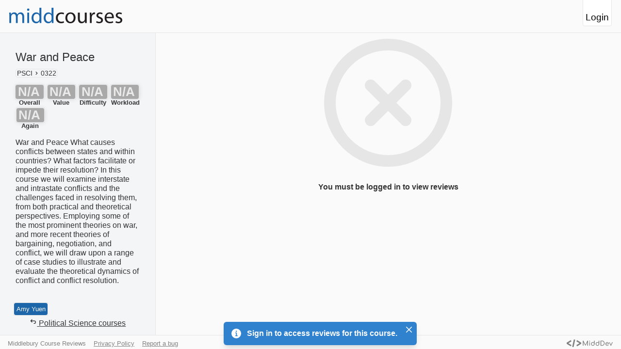

--- FILE ---
content_type: text/css; charset=UTF-8
request_url: https://midd.courses/_next/static/css/67ff293fe862954e.css
body_size: 450
content:
body,html{background-color:#fafafa;font-family:Open-sans,Roboto,Helvetica,sans-serif;min-height:100vh}body,html,main{padding:0;margin:0}h1,h2,h3,h4,h5,h6{font-family:Montserrat,Roboto,Helvetica,sans-serif}.chakra-toast__inner>div>button{background:none;color:#fff;border:none;font-size:.8rem;cursor:pointer}.LoginButton_button__MtiD5{color:#000;background-color:#fff;outline:none;border:1px solid #e6e6e6;border-radius:4px;padding:.3rem;margin:.1rem;float:right;position:relative;cursor:pointer;top:1rem}.LoginButton_button__MtiD5:hover{background-color:#ece7f2;color:#238ce9;cursor:pointer}.LoginButton_header__0Pluw{position:relative;border-radius:0 0 4px 4px;font-size:1.2rem;vertical-align:middle;margin-right:1rem;padding-top:2rem;margin-top:-1.5rem;padding-bottom:.4rem}.ProfileButton_containerButton__BGH0J{float:right;height:2rem;width:2rem;margin-right:1rem;margin-top:1.3rem;vertical-align:middle;border:none;background-color:transparent;padding:0;cursor:pointer}.ProfileButton_containerButton__BGH0J+div{border-radius:8px;overflow:hidden;transition:ease-in-out;box-shadow:1px 1px 10px 0 rgba(0,0,0,.12);z-index:999}.ProfileButton_containerButton__BGH0J+div:focus-within{border:1px solid #e6e6e6}.ProfileButton_containerButton__BGH0J span>svg{font-size:1.5rem;color:#333}.ProfileButton_containerButton__BGH0J:hover span>svg{transform:scale(1.1);transition:.2s ease-in-out}.ProfileButton_dropdownMenu__lxuse button{background-color:transparent;border:none;border-bottom:1px solid #e6e6e6;font-size:1rem;cursor:pointer}.ProfileButton_dropdownMenu__lxuse button:focus{background-color:#ece7f2;transition:.2s ease-in-out;padding-left:.4rem}.ProfileButton_dropdownMenu__lxuse button:last-child{border:none}.ProfileButton_dropdownMenu__lxuse p{font-size:1rem;padding:.2rem .2rem .4rem .8rem;margin:0;color:#333;border-bottom:1px solid #e6e6e6;-webkit-touch-callout:none;-webkit-user-select:none;-moz-user-select:none;-ms-user-select:none;user-select:none}.Header_header__CgYcE{background-color:#fafafa;color:#000;height:4rem;padding:0 .2rem .2rem;vertical-align:middle;border-bottom:1px solid #e6e6e6}.Header_header__CgYcE .Header_logo__j99Es{height:2rem;padding:1rem .2rem 1rem 1rem;cursor:pointer}.Header_header__CgYcE .Header_nav_bar__PIG1G{padding:0;list-style:none;float:right;height:100%;margin:.8rem 0 0}.Header_header__CgYcE .Header_nav_bar__PIG1G li{display:inline-block;margin-left:-2px;margin-right:2rem}.Header_header__CgYcE .Header_nav_bar__PIG1G li a{color:#000;display:inline-block;text-decoration:none;font-size:1.2rem;padding:.5rem;font-weight:medium;transition:all .2s ease-in-out;vertical-align:middle}.Header_header__CgYcE .Header_nav_bar__PIG1G li a:hover{color:#238ce9}.Footer_footer__4kPwE{position:fixed;bottom:0;width:100%;max-height:2rem;padding-top:.4rem;padding-bottom:.2rem;background-color:#fafafa;border-top:1px solid #e5e5e5;display:flex;align-items:center;margin-top:1rem;justify-content:space-between}.Footer_footer__4kPwE span{margin-left:1rem;font-size:.8em}.Footer_footer__4kPwE span,.Footer_footer__4kPwE span a{margin-right:1rem;color:#828282}.Footer_footer__4kPwE span a:hover{color:#000}.Footer_footer__4kPwE .Footer_logoContainer__ZiNWq{height:100%;max-height:1rem;position:relative;margin-left:auto;margin-right:1rem;width:6rem}.Footer_footer__4kPwE .Footer_logoContainer__ZiNWq .Footer_logo___qjGe{height:1rem}.BannedUserNotice_container__LqK3b{display:flex;flex-direction:column;align-items:center;justify-content:center;height:100%;text-align:center;padding:100px 20px 20px}.BannedUserNotice_container__LqK3b h1{font-size:2.4rem;font-weight:700;text-decoration:underline;margin-bottom:20px}

--- FILE ---
content_type: text/css; charset=UTF-8
request_url: https://midd.courses/_next/static/css/1a7b38171e0f6ef6.css
body_size: 2926
content:
.DateString_timeString__AdarC{font-size:.875rem;font-weight:400;line-height:1.5;color:#8c8c8c;margin-left:.5rem;margin-right:.5rem}.ReviewDetail_container__sBlb0{width:100%;margin:0;padding:0;overflow-x:hidden}.ReviewDetail_bar__WkZIS{width:100%;margin:.5rem 0;padding:0;border:none;display:flex;flex-direction:row;flex-wrap:wrap;justify-content:left;min-height:.8rem}.ReviewDetail_bar__WkZIS span{margin-top:.2rem;font-size:.7rem!important;font-weight:700;color:#333}.ReviewDetail_bar__WkZIS span:first-letter{text-transform:capitalize}.ReviewDetail_bar__WkZIS span:not(:last-child){margin-right:.6rem}.ReviewDetail_bar__WkZIS span svg{font-size:.7rem;vertical-align:top}.ReviewDetail_openButton__zY9kF{float:right;display:inline-flex;margin-left:auto;margin-right:1.35rem;height:1rem;width:1rem;border:none;background-color:transparent;cursor:pointer;padding:0;position:relative;top:-22px}.ReviewDetail_openButton__zY9kF svg{font-size:1rem;transform:scale(1.3);position:relative;vertical-align:top}.ReviewDetail_openButton__zY9kF svg:hover{transform:scale(1.6);transition:.3s ease-in-out}.ReviewDetail_full__Fuyqg{width:100%;height:10rem}.ReviewDetail_full__Fuyqg .ReviewDetail_difference__x4wLI{font-size:.7rem;vertical-align:middle;position:relative;top:-1px;border-radius:4px;background-color:#333;padding:1px}.ReviewDetail_full__Fuyqg div{margin-bottom:1rem;display:inline-block;padding-left:1rem;padding-right:1rem}.ReviewDetail_full__Fuyqg div b{font-weight:700;color:#333;font-size:.9rem}.ReviewDetail_divider__mkDu0{border-left:1px solid #e6e6e6;height:100%}.ReviewDetail_separator__Vy0ap{width:100%;border-top:1px solid #e6e6e6;font-size:.7rem;position:relative;padding:-1rem}@media screen and (max-width:480px){.ReviewDetail_openButton__zY9kF{height:2rem;width:2rem;display:none}}.ReadMore_fullText__s6dRZ{display:none}.ReadMore_displayText__p3R0B{overflow-wrap:break-word;word-wrap:break-word;-ms-word-break:break-all;word-break:break-all;word-break:break-word;-ms-hyphens:auto;-webkit-hyphens:auto;hyphens:auto;line-height:1.3rem}.ReadMore_toggleLink__hkUbG{cursor:pointer;color:#666;text-decoration:underline}.TagBar_tagBar__OZzOg{display:flex;flex-direction:row;flex-wrap:wrap;justify-content:flex-start;align-items:center}.TagBar_tagBar__OZzOg span{margin-right:.3rem;margin-bottom:.3rem;cursor:default;pointer-events:auto;border:1px solid #e6e6e6}.TagBar_tagBar__OZzOg .TagBar_buttonWrapper__Ijmeu{background-color:transparent;border:none;outline:none;width:auto;height:auto;pointer-events:none;padding:0;-webkit-appearance:none;-moz-appearance:none;appearance:none;box-sizing:content-box;border-radius:.375rem;margin:.25rem .3rem .25rem .25rem}.TagBar_tagBar__OZzOg .TagBar_buttonWrapper__Ijmeu span{margin:0}.TagBar_tagBar__OZzOg .TagBar_buttonWrapper__Ijmeu:focus-within{box-shadow:var(--chakra-shadows-outline)}.FlagDialog_container__3vq6q .FlagDialog_content__hz4_J{display:flex;width:100%}.FlagDialog_container__3vq6q .FlagDialog_body__OcQJz{overflow-x:hidden;margin:0;padding:1rem}.FlagDialog_container__3vq6q .FlagDialog_body__OcQJz textarea{box-sizing:border-box;width:100%;font-family:Open Sans,sans-serif;font-family:-apple-system,BlinkMacSystemFont,Segoe UI,Roboto,Oxygen,Ubuntu,Cantarell,Fira Sans,Droid Sans,Helvetica Neue,sans-serif;border:1px solid #e6e6e6}.FlagDialog_container__3vq6q .FlagDialog_body__OcQJz textarea:hover{border-color:var(--chakra-colors-gray-300)}.FlagDialog_container__3vq6q .FlagDialog_body__OcQJz textarea:focus{z-index:1;border-color:#3182ce;box-shadow:0 0 0 1px #3182ce}.FlagDialog_container__3vq6q footer button{border:1px solid #e6e6e6;margin-left:1rem;cursor:pointer}.ReviewHeader_headerContainer__sgGo_{display:flex;flex-direction:row;justify-content:space-between;align-items:center;margin:unset;margin-bottom:1rem;flex-wrap:wrap;width:100%}.ReviewHeader_headerContainer__sgGo_ .ReviewHeader_identity__IyjYy{display:flex;align-items:center;flex-direction:row;justify-content:left;flex-wrap:wrap;margin:0;vertical-align:middle}.ReviewHeader_headerContainer__sgGo_ .ReviewHeader_identity__IyjYy span:not(:first-child){margin-bottom:.3rem}.ReviewHeader_headerContainer__sgGo_ .ReviewHeader_identity__IyjYy>span a:-webkit-any-link{color:#333}.ReviewHeader_headerContainer__sgGo_ .ReviewHeader_identity__IyjYy>span a:-moz-any-link{color:#333}.ReviewHeader_headerContainer__sgGo_ .ReviewHeader_identity__IyjYy>span a:any-link{color:#333}.ReviewHeader_headerContainer__sgGo_ .ReviewHeader_identity__IyjYy span svg{font-size:1.6rem;margin-right:.5rem;padding:2px}.ReviewHeader_headerContainer__sgGo_ .ReviewHeader_controls__TsmlI{display:flex;align-items:center;flex-direction:row;justify-content:flex-end;flex-wrap:wrap;margin:0}.ReviewHeader_headerContainer__sgGo_ .ReviewHeader_controls__TsmlI button{outline:none;border:none;background-color:transparent;cursor:pointer;font-size:1.1rem}.ReviewHeader_headerContainer__sgGo_ .ReviewHeader_controls__TsmlI button:hover svg{transform:scale(1.4);transition:.12s ease-in-out}.ReviewHeader_headerContainer__sgGo_ .ReviewHeader_controls__TsmlI .ReviewHeader_flag__wDOA4:hover svg{color:#d8000c}.ReviewHeader_headerContainer__sgGo_ .ReviewHeader_controls__TsmlI .ReviewHeader_upvote__37yze:hover svg{color:#1a5acf}.ReviewHeader_headerContainer__sgGo_ .ReviewHeader_controls__TsmlI .ReviewHeader_downvote__I3Bf8:hover svg{color:#d83c3c}.ReviewHeader_headerContainer__sgGo_ .ReviewHeader_controls__TsmlI .ReviewHeader_upvoted__pD87_ svg{color:#0c46b1;transform:scale(1.2)}.ReviewHeader_headerContainer__sgGo_ .ReviewHeader_controls__TsmlI .ReviewHeader_downvoted__LQpr_ svg{color:#e12e2e;transform:scale(1.2)}.ReviewHeader_green__GsmV6 svg{fill:#fff;background-color:#048204;border-radius:50%}.ReviewHeader_light-green__yXF1N svg{fill:#fff;background-color:#a6d785;border-radius:50%}.ReviewHeader_yellow__wG4gq svg{fill:#fff;background-color:#ffc718;border-radius:50%}.ReviewHeader_orange__FTKA6 svg{fill:#fff;background-color:orange;border-radius:50%}.ReviewHeader_red__nvtwd svg{fill:#fff;background-color:#cc0404;border-radius:50%}.ReviewCard_container__6F_Ja{width:80%;max-width:700px;margin:1rem;display:inline-block}.ReviewCard_container__6F_Ja .ReviewCard_card__a4bE8{padding:1rem;border-radius:8px;outline:1px solid #e6e6e6;background-color:#fcfcfc;word-break:break-all}.ReviewMissing_missingFallback__ksmQF{width:100%}.ReviewMissing_missingFallback__ksmQF>svg{margin-left:auto;margin-right:auto;display:block;height:50%;width:50%;max-width:18rem;color:#e6e6e6}.ReviewMissing_missingFallback__ksmQF h4{margin-left:auto;margin-right:auto;display:block;color:#333;text-align:center;-webkit-touch-callout:none;-webkit-user-select:none;-moz-user-select:none;-ms-user-select:none;user-select:none}.ReviewMissing_missingFallback__ksmQF div{margin-left:auto;margin-right:auto}.ReviewList_list__XYok_{display:flex;flex-direction:column;align-content:center;margin-bottom:6rem}.ReviewList_list__XYok_>svg{margin-left:auto;margin-right:auto;display:block;height:50%;width:50%;max-width:20rem;color:#e6e6e6}.ReviewList_list__XYok_ h4{display:block;color:#333;-webkit-touch-callout:none;-webkit-user-select:none;-moz-user-select:none;-ms-user-select:none;user-select:none}.ReviewList_list__XYok_ div,.ReviewList_list__XYok_ h4{margin-left:auto;margin-right:auto}.ReviewList_list__XYok_ .ReviewList_message__P5sii{display:flex;flex-direction:column;align-items:center;justify-content:center;color:#333;-webkit-touch-callout:none;-webkit-user-select:none;-moz-user-select:none;-ms-user-select:none;user-select:none}.ReviewList_list__XYok_ .ReviewList_message__P5sii svg{display:block;font-size:2rem;color:#333}@-webkit-keyframes react-loading-skeleton{to{transform:translateX(100%)}}@keyframes react-loading-skeleton{to{transform:translateX(100%)}}.react-loading-skeleton{--base-color:#ebebeb;--highlight-color:#f5f5f5;--animation-duration:1.5s;--animation-direction:normal;--pseudo-element-display:block;background-color:var(--base-color);width:100%;border-radius:.25rem;display:inline-flex;line-height:1;position:relative;overflow:hidden;z-index:1}.react-loading-skeleton:after{content:" ";display:var(--pseudo-element-display);position:absolute;top:0;left:0;right:0;height:100%;background-repeat:no-repeat;background-image:linear-gradient(90deg,var(--base-color),var(--highlight-color),var(--base-color));transform:translateX(-100%);-webkit-animation-name:react-loading-skeleton;animation-name:react-loading-skeleton;-webkit-animation-direction:var(--animation-direction);animation-direction:var(--animation-direction);-webkit-animation-duration:var(--animation-duration);animation-duration:var(--animation-duration);-webkit-animation-timing-function:ease-in-out;animation-timing-function:ease-in-out;-webkit-animation-iteration-count:infinite;animation-iteration-count:infinite}.RatingBar_vertical__pPR77{display:flex;flex-direction:column!important;align-items:flex-start!important;margin-left:2rem}.RatingBar_vertical__pPR77>div{margin-left:0!important}.RatingBar_container__cvyKm{width:100%;display:flex;flex-direction:row;flex-wrap:wrap;align-items:center;margin-top:.5rem;margin-bottom:1rem;justify-content:space-between}.RatingBar_container__cvyKm>div{margin:.1rem}.RatingBar_container__cvyKm>div:first-child{margin-left:0}.RatingBar_container__cvyKm>div:last-child{margin-right:0}.RatingBox_container__dkmpT{box-sizing:border-box;max-height:5rem;max-width:4rem;min-width:3.6rem;width:18%}.RatingBox_container__dkmpT .RatingBox_box__AA_F1{display:flex;flex-direction:column;box-sizing:border-box;outline:1px solid #e6e6e6;box-shadow:1px 1px 10px 0 rgba(0,0,0,.12);border-radius:4px;aspect-ratio:1;-webkit-aspect-ratio:1;align-items:center;text-align:center;vertical-align:middle;justify-content:center;font-size:1.6rem;font-weight:550;background-color:#a9a9a9;-webkit-touch-callout:none;-webkit-user-select:none;-moz-user-select:none;-ms-user-select:none;user-select:none}.RatingBox_container__dkmpT .RatingBox_box__AA_F1 span{mix-blend-mode:luminosity;color:#ece7f2}.RatingBox_container__dkmpT .RatingBox_box__AA_F1 .RatingBox_quantifier__FPtmK,.RatingBox_container__dkmpT .RatingBox_box__AA_F1 .RatingBox_suffix__u6CAV{font-size:.6rem;font-weight:400;margin-left:.2rem}.RatingBox_container__dkmpT .RatingBox_title__AQoph{text-align:center;font-size:.8rem;font-weight:600;color:#333}.RatingBox_vertical__SJQ43{flex-direction:row!important;justify-content:flex-start!important}.RatingBox_vertical__SJQ43 .RatingBox_title__AQoph{text-align:left;margin-bottom:.2rem}@media screen and (max-width:400px){.RatingBox_container__dkmpT .RatingBox_box__AA_F1{padding:.88rem;font-size:1.4rem}}@media screen and (max-width:380px){.RatingBox_container__dkmpT .RatingBox_box__AA_F1{padding:.75rem}}.CourseCard_container__Px1y7{width:16rem;height:7rem;border:1px solid #e6e6e6;border-radius:6px;margin:.5rem .6rem;padding:.5rem;text-decoration:none;color:inherit;background-color:#f3f5f7;box-shadow:1px 1px 10px 0 rgba(0,0,0,.12);transition:all .2s ease-in-out}.CourseCard_container__Px1y7:focus-visible{outline:1px solid #000;outline-offset:0}.CourseCard_container__Px1y7:hover{box-shadow:0 0 24px 0 rgba(0,0,0,.18);transform:scale(1.02)}.CourseCard_container__Px1y7 .CourseCard_cardBody__l5bwg{width:16rem;height:7rem;position:relative;outline:none;background:none;color:inherit;border:none;padding:0;font:inherit;cursor:pointer;outline:inherit;text-align:left}.CourseCard_container__Px1y7 .CourseCard_cardBody__l5bwg:focus-visible{outline:none}.CourseCard_container__Px1y7 .CourseCard_cardBody__l5bwg>h5{margin:0;font-size:1rem;white-space:nowrap;overflow:hidden;text-overflow:ellipsis}.CourseCard_container__Px1y7 .CourseCard_cardBody__l5bwg>span{font-size:.875rem;font-weight:400;line-height:1.5;color:#333;border:1px solid #e6e6e6;border-radius:4px}.CourseCard_container__Px1y7 .CourseCard_cardBody__l5bwg>p{font-size:.8rem;overflow:hidden;line-clamp:2;line-height:1rem;height:3rem;margin-top:.2rem}.CourseCard_container__Px1y7 .CourseCard_cardBody__l5bwg .CourseCard_link__mKhUt{margin-top:auto;position:absolute;left:0;bottom:0}.CourseCard_container__Px1y7 .CourseCard_cardBody__l5bwg .CourseCard_count__6PHWc{font-weight:700;position:relative;top:-.7rem;border:transparent}.CourseCard_container__Px1y7 .CourseCard_cardBody__l5bwg .CourseCard_term___qTjy{font-weight:700;float:right;position:relative;top:-.7rem}.CourseCard_containerLarge__PXuTW{width:21rem;height:12rem;overflow:hidden}.CourseCard_containerLarge__PXuTW .CourseCard_cardBody__l5bwg{width:100%;position:relative;outline:none;background:none;color:inherit;border:none;padding:0;font:inherit;cursor:pointer;outline:inherit;text-align:left;text-overflow:ellipsis;margin-right:0}.CourseCard_containerLarge__PXuTW .CourseCard_cardBody__l5bwg:focus-visible{outline:none}.CourseCard_containerLarge__PXuTW .CourseCard_cardBody__l5bwg>div{margin-right:0!important;margin-left:0!important}.CourseCard_containerLarge__PXuTW .CourseCard_cardBody__l5bwg>h5{margin:0;font-size:1.2rem;white-space:nowrap;overflow:hidden;text-overflow:ellipsis}.CourseCard_containerLarge__PXuTW .CourseCard_cardBody__l5bwg>div>div{margin:unset;margin-right:0!important;margin-left:0!important}.CourseCard_containerLarge__PXuTW .CourseCard_cardBody__l5bwg>div>div>div,.CourseCard_containerLarge__PXuTW .CourseCard_cardBody__l5bwg>div>div>div>div{margin-right:0!important;margin-left:0!important}.ScrollableRow_center__EnMjZ{justify-content:center}.ScrollableRow_container__0E0_f{display:flex;flex-direction:row;overflow-x:scroll;width:100%;overflow-y:visible;-ms-overflow-style:none;scrollbar-width:none}.ScrollableRow_container__0E0_f::-webkit-scrollbar{display:none}.ScrollableRow_container__0E0_f div[data-arrow]{color:#333;z-index:100;bottom:0;height:100%;margin-bottom:auto;margin-top:auto;width:88px;position:absolute;top:0;display:flex;flex-direction:row;opacity:1;cursor:pointer;align-items:center;width:2.8rem}.ScrollableRow_container__0E0_f div[data-arrow=left]{left:0;background:linear-gradient(90deg,#fafafa 10%,hsla(0,0%,100%,0))}.ScrollableRow_container__0E0_f div[data-arrow=left] svg{margin-left:.3rem}.ScrollableRow_container__0E0_f div[data-arrow=right]{right:0;flex-direction:row-reverse;background:linear-gradient(270deg,#fafafa 10%,hsla(0,0%,100%,0))}.ScrollableRow_container__0E0_f div[data-arrow=right] svg{margin-right:.3rem}.ScrollableRow_container__0E0_f>div:not([data-arrow]){padding-top:1rem;padding-bottom:1rem}.ScrollableRow_container__0E0_f>div:not([data-arrow])>div:first-child{margin-left:2rem}.ScrollableRow_container__0E0_f>div:not([data-arrow])>div:last-child{margin-right:2rem}.ScrollableRow_container__0E0_f>div:not([data-arrow])>span:first-child{margin-left:2rem}.ScrollableRow_container__0E0_f>div:not([data-arrow])>span:last-child{margin-right:2rem}.ScrollableRow_container__0E0_f>div:not([data-arrow])>a:first-child{margin-left:2rem}.ScrollableRow_container__0E0_f>div:not([data-arrow])>a:last-child{margin-right:2rem}.CourseCardRow_scrollRow__getXd{min-height:11.1329rem}.CourseCardRow_scrollRow__getXd:last-child(div){height:9rem}.CourseCardRow_container__y_loY{display:flex;flex-direction:row;overflow-x:scroll;width:100%;overflow-y:visible;justify-content:center;-ms-overflow-style:none;scrollbar-width:none}.CourseCardRow_container__y_loY::-webkit-scrollbar{display:none}.CourseCardRow_container__y_loY div[data-arrow]{color:#333;z-index:100;bottom:0;height:100%;margin-bottom:auto;margin-top:auto;width:88px;position:absolute;top:0;display:flex;flex-direction:row;opacity:1;cursor:pointer;align-items:center;width:2.8rem}.CourseCardRow_container__y_loY div[data-arrow=left]{left:0;background:linear-gradient(90deg,#fafafa 10%,hsla(0,0%,100%,0))}.CourseCardRow_container__y_loY div[data-arrow=left] svg{margin-left:.3rem}.CourseCardRow_container__y_loY div[data-arrow=right]{right:0;flex-direction:row-reverse;background:linear-gradient(270deg,#fafafa 10%,hsla(0,0%,100%,0))}.CourseCardRow_container__y_loY div[data-arrow=right] svg{margin-right:.3rem}.CourseCardRow_container__y_loY>div:not([data-arrow]){padding-top:1rem;padding-bottom:1rem}.CourseCardRow_container__y_loY div:not([data-arrow])>div:first-child{margin-left:2rem}.CourseCardRow_container__y_loY div:not([data-arrow])>div:last-child{margin-right:2rem}.Instructor_container__QaX4c{cursor:pointer;margin:.5rem;border:1px solid #e6e6e6;border-radius:4px;flex-shrink:0!important;box-shadow:1px 1px 10px 0 rgba(0,0,0,.12);transition:all .2s ease-in-out}.Instructor_container__QaX4c:hover{box-shadow:0 0 24px 0 rgba(0,0,0,.18);transform:scale(1.02)}.Instructor_container__QaX4c span{align-items:center;vertical-align:middle;padding:.2rem;position:relative;top:.25rem;outline:1px solid #e6e6e6}.Sidebar_sidebar__E4tDj{flex:1 1;border:none;border-right:1px solid #e6e6e6;background:#f3f5f7;display:flex;justify-content:space-between;flex-direction:column;padding-bottom:2rem;max-width:420px;min-width:260px;overflow-x:hidden;overflow-y:auto;-ms-overflow-style:none;scrollbar-width:none}.Sidebar_sidebar__E4tDj::-webkit-scrollbar{display:none}.Main_main__Ggved{flex:3 1;overflow-y:scroll}.SidebarLayout_sidebarLayout__efJcC{display:flex;min-height:calc(100vh - 5rem);max-height:calc(100vh - 5rem)}.DepartmentCard_container__YfnGu{padding:1rem 2rem;display:flex;flex-direction:row;flex-wrap:wrap}.DepartmentCard_container__YfnGu h1{font-size:1.5rem;font-weight:400;line-height:1.5;color:#333;margin-bottom:0;width:100%}.DepartmentCard_container__YfnGu p{font-weight:400;line-height:1.2;color:#333;margin-bottom:0;margin-top:.2rem}.Department_mobileContainer__3FHDl .Department_mobileHeader__kRaWA{background:#f3f5f7;border-bottom:1px solid #e6e6e6}

--- FILE ---
content_type: application/javascript; charset=UTF-8
request_url: https://midd.courses/_next/static/chunks/982-237046a0ca76f7b7.js
body_size: 6230
content:
(self.webpackChunk_N_E=self.webpackChunk_N_E||[]).push([[982],{65899:function(e,r,t){"use strict";t.d(r,{Z:function(){return Q}});var n=t(47568),s=t(41799),o=t(69396),i=t(29815),a=t(34051),l=t.n(a),u=t(85893),c=t(28609),d=t(68527),m=t(11391),h=t(56387),v=t(79762),f=t(69033),g=t(6886),x=t(87536),j=t(58562),p=t.n(j),w=t(23050),b=t(84659),y=t(80918),_=t(52921),C=t.n(_);function Z(e){var r=e.registerName,t=void 0===r?"":r,n=e.register,i=void 0===n?function(){}:n,a=e.validationObject,l=void 0===a?{}:a,c=e.descriptor,d=void 0===c?"":c,m=e.min,h=void 0===m?1:m,v=e.max,f=void 0===v?10:v,g=e.step,x=void 0===g?1:g,j=e.value,p=""!==t?i(t,l):{},w=(0,u.jsx)("span",{className:C().descriptor,children:d});return(0,u.jsxs)(u.Fragment,{children:[w,(0,u.jsxs)(y.iR,(0,o.Z)((0,s.Z)({name:t},p),{onChange:function(e){var r={target:{value:e,name:t}};p.onChange(r)},defaultValue:5,min:h,max:f,step:x,value:null!==j&&void 0!==j?j:void 0,children:[(0,u.jsx)(y.Uj,{children:(0,u.jsx)(y.Ms,{className:C().filledTrack})}),(0,u.jsx)(y.gs,{boxSize:6,className:C().thumb})]}))]})}var N=t(31698),E=t(4612),k=t(26723),I=t(36114),T=t(5168),S=t.n(T);function F(e){var r=e.registerName,t=e.register,n=e.validationObject,i=void 0===n?{}:n,a=(e.descriptor,e.min),l=void 0===a?0:a,c=e.max,d=void 0===c?10:c,m=e.step,h=void 0===m?1:m,v=e.defaultValue,f=void 0===v?0:v,g=""!==r?t(r,i):{},x=(0,I.MM)({step:h,defaultValue:f,min:l,max:d,precision:0,onChange:function(e,t){return function(e){var t={target:{value:parseInt(e,10),name:r}};g.onChange(t)}(e)}}),j=x.getInputProps,p=x.getIncrementButtonProps,w=x.getDecrementButtonProps,b=p(),y=w(),_=j();return(0,u.jsxs)("div",{className:S().container,children:[(0,u.jsx)(E.II,(0,s.Z)((0,o.Z)((0,s.Z)({name:r},g),{className:S().input}),_)),(0,u.jsx)(k.zx,(0,o.Z)((0,s.Z)({className:S().button},y),{children:"-"})),(0,u.jsx)(k.zx,(0,o.Z)((0,s.Z)({className:S().button},b),{children:"+"}))]})}var M=t(67294),A=t(33441);function L(e){var r=e.count,t=e.max,n=e.min,s=e.className,o=void 0===s?"":s,i=r<n?"at least ".concat(n-r," more characters required"):"".concat(r," / ").concat(t);return(0,u.jsx)("span",{className:o,children:i})}function D(e){var r,t=e.onChange,n=e.value,s=e.className;return(0,u.jsxs)(u.Fragment,{children:[(0,u.jsx)(A.g,{resize:"none",value:n,placeholder:"All reviews are anonymous, please be respectful and do not include any personal information.",onChange:function(e){return t(e.target.value)},"data-clarity-unmask":"true"}),(0,u.jsx)(L,{className:s,min:200,max:2048,count:null!==(r=null===n||void 0===n?void 0:n.length)&&void 0!==r?r:0})]})}var q=t(21171),R=t(32866),P=t(13326),V=t.n(P);var B=function(e){var r=e.errors,t=e.name;return(0,u.jsx)(R.B,{errors:r,name:t,render:function(e){var r=e.message;return(0,u.jsxs)(g.bZ,{status:"error",className:V().formError,children:[(0,u.jsx)(g.zM,{}),r," "]})}})},z=t(72306);function Q(e){var r=e.course,t=e.instructors,a=e.isOpen,j=e.onClose,y=e.edit,_=void 0!==y&&y,C=e.review,E=(0,x.cI)({}),k=E.register,I=E.handleSubmit,T=E.watch,S=E.reset,A=E.control,L=(E.setFocus,E.formState.errors),R=(0,M.useState)([]),P=R[0],V=R[1],Q=(0,M.useState)([]),Y=Q[0],O=Q[1],U=(0,M.useState)([]),H=U[0],G=U[1],W=(0,M.useState)(!1),J=W[0],X=W[1],K=(0,c.pm)();(0,z.Z)("add_review_modal_used",a,a);var $=T("semester"),ee=(0,x.qo)({control:A,name:"difficulty",defaultValue:5}),re=(0,x.qo)({control:A,name:"value",defaultValue:5}),te=(0,x.qo)({control:A,name:"rating",defaultValue:5}),ne=(0,x.qo)({control:A,name:"instructorEffectiveness",defaultValue:5}),se=(0,x.qo)({control:A,name:"instructorAccommodationLevel",defaultValue:5}),oe=(0,x.qo)({control:A,name:"instructorEnthusiasm",defaultValue:5}),ie=(0,x.qo)({control:A,name:"inMajorMinor",defaultValue:"---"}),ae=(0,x.qo)({control:A,name:"alias",defaultValue:""}),le=ae||(null===r||void 0===r?void 0:r.courseID),ue=(0,N.W6)(le).department,ce=le===(null===r||void 0===r?void 0:r.courseID)?null===r||void 0===r?void 0:r.departmentName:ue;(0,M.useEffect)((function(){a&&_&&C&&(console.log(C),S({semester:C.semester,instructor:C.instructorID,inMajorMinor:C.inMajorMinor,whyTake:C.whyTake,rating:C.rating,difficulty:C.difficulty,value:C.value,hours:"".concat(C.hours),again:+C.again,instructorEffectiveness:C.instructorEffectiveness,instructorEnthusiasm:C.instructorEnthusiasm,instructorAccommodationLevel:C.instructorAccommodationLevel,instructorEnjoyed:C.instructorEnjoyed,instructorAgain:C.instructorAgain,tags:C.tags,primaryComponent:null===C||void 0===C?void 0:C.primaryComponent,content:C.content}),G(C.tags))}),[_,C,S,a]);var de,me=function(e){var r=arguments.length>1&&void 0!==arguments[1]?arguments[1]:[];if(H.includes(e))G(H.filter((function(r){return r!==e})));else{var t=(0,i.Z)(H);r&&(t=H.filter((function(e){return!r.includes(e)}))),t.push(e);var n=(0,i.Z)(new Set(t)),s=n.filter((function(e){return N.aG.includes(e)}));s.length>3?K({title:"You can only select up to 3 tags",status:"error",duration:5e3,isClosable:!0}):G(s)}},he=function(){var e=(0,n.Z)(l().mark((function e(t){var n,i,a,u;return l().wrap((function(e){for(;;)switch(e.prev=e.next){case 0:if(!J){e.next=2;break}return e.abrupt("return");case 2:return X(!0),console.log(t),n=r.courseID.slice(0,4).toLowerCase(),i=r.courseID.slice(4),e.next=8,fetch("/api/reviews/course/".concat(n,"/").concat(i),{method:_?"PATCH":"POST",headers:{"Content-Type":"application/json"},body:JSON.stringify((0,o.Z)((0,s.Z)({},t),{courseTags:H,courseID:r.courseID,aliasID:ae||void 0,reviewID:_?C.reviewID:void 0}))});case 8:if(a=e.sent,(0,w.CL)("add_review_submit","true"),(0,w.CL)("add_review_edit",_?"true":"false"),a.ok){e.next=20;break}return console.error("Error submitting review"),(0,w.CL)("add_review_error","true"),e.next=16,a.json();case 16:return u=e.sent,K({title:"Error submitting review",description:"".concat(a.statusText,": ").concat(u.message),status:"error",duration:5e3,isClosable:!0}),X(!1),e.abrupt("return");case 20:return j(),setTimeout((function(){window.location.reload()}),1e3),e.abrupt("return",a.text());case 23:case"end":return e.stop()}}),e)})));return function(r){return e.apply(this,arguments)}}();(0,M.useEffect)((function(){function e(){return(e=(0,n.Z)(l().mark((function e(){var t,n;return l().wrap((function(e){for(;;)switch(e.prev=e.next){case 0:if(r){e.next=2;break}return e.abrupt("return");case 2:return e.next=4,fetch("/api/course/".concat(le.toUpperCase(),"/term"));case 4:return t=e.sent,e.next=7,t.json();case 7:n=e.sent.data,V(n);case 9:case"end":return e.stop()}}),e)})))).apply(this,arguments)}a&&t.length>0&&function(){e.apply(this,arguments)}()}),[t,a,le]),(0,M.useEffect)((function(){if(a)if(_)O(t);else if($&&""!==$){var e=P.filter((function(e){return e.term===$})).map((function(e){return e.instructorID})),r=t.filter((function(r){return e.includes(r.instructorID)}));O(r)}}),[$,a,_]);var ve=null!==(de=null===P||void 0===P?void 0:P.map((function(e){return e.term})).filter((function(e){return!(0,N.dA)(e)})).sort((function(e,r){return-(0,N.WE)(e,r)})))&&void 0!==de?de:[];if(!a)return null;var fe,ge,xe,je,pe,we,be,ye=t.find((function(e){return e.instructorID===T("instructor")})),_e=_?"Edit Review":"Review ".concat(null!==(fe=null===r||void 0===r?void 0:r.courseName)&&void 0!==fe?fe:"a course"),Ce=function(){var e,t;return!(null===r||void 0===r||null===(e=r.aliases)||void 0===e?void 0:e.length)||r.aliases.length<2?null:(0,u.jsxs)(b.Z,{label:"Select course code",htmlFor:"courseAlias",children:[(0,u.jsx)("span",{children:"This course is identified by multiple codes. Your review will be visible for all codes. Please select the code with the department you wish to review."}),(0,u.jsx)(d.LZ,{}),(0,u.jsx)(m.Ph,(0,o.Z)((0,s.Z)({name:"Alias",placeholder:"Select the course",disabled:_,defaultValue:r.courseID,value:T("alias")},k("alias",{required:{value:!0,message:"A course must be selected"}})),{children:null===r||void 0===r||null===(t=r.aliases)||void 0===t?void 0:t.map((function(e){return(0,u.jsx)("option",{value:e,children:e},e)}))}))]})};return(0,u.jsxs)(h.u_,{isOpen:a,closeOnOverlayClick:!1,closeOnEsc:!1,onClose:j,size:"xl",children:[(0,u.jsx)(h.ZA,{}),(0,u.jsxs)(h.hz,{children:[(0,u.jsx)(h.xB,{className:p().header,children:_e}),(0,u.jsx)(h.ol,{className:p().closeButton}),(0,u.jsx)(h.fe,{children:(0,u.jsx)("form",{className:p().form,children:(0,u.jsx)(v.NI,{onKeyDown:function(e){"Enter"===e.key&&e.preventDefault()},children:(0,u.jsxs)(d.Kq,{children:[(0,u.jsx)(Ce,{}),(0,u.jsxs)(b.Z,{label:"Course identification ".concat(_?" [not editable]":""," "),htmlFor:"courseinfo",children:[(0,u.jsx)(m.Ph,(0,o.Z)((0,s.Z)({name:"semester",placeholder:"Select the semester",disabled:_,value:T("semester")},k("semester",{required:{value:!0,message:"A semester must be selected"}})),{children:ve.filter((function(e,r){return ve.indexOf(e)===r})).map((function(e){return(0,u.jsx)("option",{value:e,disabled:!(0,N.D0)(e),children:(0,w.xR)(e)},e)}))})),(0,u.jsx)(B,{errors:L,name:"semester"}),(0,u.jsx)(m.Ph,(0,o.Z)((0,s.Z)({name:"instructor",isDisabled:!$||""===$,placeholder:"Choose your instructor",value:null===ye||void 0===ye?void 0:ye.instructorID,disabled:_},k("instructor",{required:{value:!0,message:"An instructor must be selected"}})),{children:Y.map((function(e){return(0,u.jsx)("option",{value:e.instructorID,children:e.name},e.instructorID)}))})),(0,u.jsx)(B,{errors:L,name:"instructor"})]}),(0,u.jsxs)(b.Z,{label:"Is or was this course in your intended major or minor?",htmlFor:"inMajorMinor",children:[(0,u.jsxs)(m.Ph,(0,o.Z)((0,s.Z)({name:"inMajorMinor",placeholder:"Choose major/minor status"},k("inMajorMinor",{required:{value:!0,message:"You must select if this course is in your major or minor"}})),{value:ie,children:[(0,u.jsxs)("option",{value:"major",children:["I intend to major in ",ce]}),(0,u.jsxs)("option",{value:"minor",children:["I intend to minor in ",ce]}),(0,u.jsxs)("option",{value:"major",children:["I formerly intended to major in ",ce]}),(0,u.jsxs)("option",{value:"minor",children:["I formerly intended to minor in ",ce]}),(0,u.jsx)("option",{value:"neither",children:"Neither"})]})),(0,u.jsx)(B,{errors:L,name:"inMajorMinor"})]}),(0,u.jsxs)(b.Z,{label:"Why did you choose to take this course?",htmlFor:"whyTake",children:[(0,u.jsxs)(m.Ph,(0,o.Z)((0,s.Z)({name:"whyTake",placeholder:"Choose why you took this course",value:T("whyTake")},k("whyTake",{required:{value:!0,message:"You must select why you took this course."},validate:{notConflicting:function(e){return"neither"!==ie||!e.includes("Major")&&!e.includes("Minor")||"You cannot select this reason if the course is not in your major or minor."}}})),{children:[(0,u.jsx)("option",{value:"Required for Major/Minor",disabled:"neither"===ie,children:"Required for Major/Minor"}),(0,u.jsx)("option",{value:"Elective for Major/Minor",disabled:"neither"===ie,children:"Elective for Major/Minor"}),(0,u.jsx)("option",{value:"Specific interest",children:"Specific interest"}),(0,u.jsx)("option",{value:"Distribution elective",children:"Distribution requirement"}),(0,u.jsx)("option",{value:"Pre-requisite for later courses",children:"Pre-requisite for later courses"}),(0,u.jsx)("option",{value:"Someone recommended it",children:"Someone recommended it"}),(0,u.jsx)("option",{value:"To try something new",children:"To try something new"}),(0,u.jsx)("option",{value:"Needed to fill schedule",children:"Needed to fill schedule"}),(0,u.jsx)("option",{value:"Other",children:"Other"})]})),(0,u.jsx)(B,{errors:L,name:"whyTake"})]}),(0,u.jsx)(b.Z,{label:"How difficult was the course?",htmlFor:"difficulty",children:(0,u.jsx)(Z,{register:k,registerName:"difficulty",descriptor:null!==(ge=null===w.lI||void 0===w.lI?void 0:w.lI[ee])&&void 0!==ge?ge:null,value:ee})}),(0,u.jsx)(b.Z,{label:"How valuable did you find the material from this course?",htmlFor:"value",children:(0,u.jsx)(Z,{registerName:"value",register:k,descriptor:null!==(xe=null===w.sL||void 0===w.sL?void 0:w.sL[re])&&void 0!==xe?xe:null,value:re})}),(0,u.jsx)(b.Z,{label:"Select between 1 and 3 major components of this course.",htmlFor:"primaryComponent",children:(0,u.jsx)(x.Qr,{control:A,name:"primaryComponent",rules:{required:{value:!0,message:"You must select between 1 and 3 components"},minLength:{value:1,message:"You must select at least 1 component"},maxLength:{value:3,message:"You cannot select more than 3 components"}},render:function(e){var r=e.field,t=r.onChange,n=r.value;r.onBlur,r.ref;return(0,u.jsxs)(u.Fragment,{children:[(0,u.jsx)(q.Z,{items:N.U4.sort(),selectedTags:n,tagClick:function(e,r){var s=function(e){var r=arguments.length>1&&void 0!==arguments[1]?arguments[1]:[];if(r.includes(e)){return r.filter((function(r){return r!==e}))}var t=(0,i.Z)(new Set([e].concat((0,i.Z)(r)))).filter((function(e){return N.U4.includes(e)}));return t.length>3?(K({title:"You can only select up to 3 tags",status:"error",duration:5e3,isClosable:!0}),r):t}(e,n);t(s)},tagClassName:p().tag,selectedTagClassName:"".concat(p().tag," ").concat(p().selectedTag)}),(0,u.jsx)("div",{className:p().spacer}),(0,u.jsx)(B,{errors:L,name:"primaryComponent"})]})}})}),(0,u.jsx)(b.Z,{label:"Approximately many hours per week do you normally spend on this course outside of class?",htmlFor:"hours",children:(0,u.jsx)(F,{registerName:"hours",register:k,validationObject:{inRange:function(e){return e>=0&&e<=30}},min:0,max:30,step:1,defaultValue:T("hours")})}),(0,u.jsxs)(b.Z,{label:"Select up to one tag per category that best describes this course for a total of at most 3 tags.",htmlFor:"courseTags",children:[(0,u.jsx)("div",{className:p().spacer}),(0,u.jsx)("p",{children:"Course pacing"}),(0,u.jsx)(q.Z,{items:["Fast-Paced","Chill and Relaxed","Slow-Paced"],selectedTags:H,tagClick:me,tagClassName:p().tag,selectedTagClassName:"".concat(p().tag," ").concat(p().selectedTag),hasGroup:!0}),(0,u.jsx)("hr",{}),(0,u.jsx)("p",{children:"Coursework distribution"}),(0,u.jsx)(q.Z,{items:["Project-Heavy","Lots of Homework","Constant Reading","Endless Writing"],selectedTags:H,tagClick:me,tagClassName:p().tag,selectedTagClassName:"".concat(p().tag," ").concat(p().selectedTag),hasGroup:!0}),(0,u.jsx)("hr",{}),(0,u.jsx)("p",{children:"Grading style"}),(0,u.jsx)(q.Z,{items:["Tough Grading","Fair Grading","Easy Grading","Ungrading"],selectedTags:H,tagClick:me,tagClassName:p().tag,selectedTagClassName:"".concat(p().tag," ").concat(p().selectedTag),hasGroup:!0}),(0,u.jsx)("hr",{}),(0,u.jsx)("p",{children:"Exam style"}),(0,u.jsx)(q.Z,{items:["Difficult Exams","Easy Exams","Project Exams","No Exams"],selectedTags:H,tagClick:me,tagClassName:p().tag,selectedTagClassName:"".concat(p().tag," ").concat(p().selectedTag),hasGroup:!0})]}),(0,u.jsx)(b.Z,{label:"Would you take this course again?",htmlFor:"again",children:(0,u.jsx)(x.Qr,{control:A,name:"again",defaultValue:0,render:function(e){var r=e.field,t=r.onChange,n=r.value;r.onBlur,r.ref;return(0,u.jsx)(u.Fragment,{children:(0,u.jsx)(f.r,{size:"lg",name:"again",value:n,onChange:t,defaultChecked:n})})}})}),(0,u.jsx)(b.Z,{label:"How would you rate your overall experience in this course?",htmlFor:"rating",children:(0,u.jsx)(Z,{registerName:"rating",register:k,descriptor:null!==(je=null===w.sL||void 0===w.sL?void 0:w.sL[te])&&void 0!==je?je:null,value:te})}),(0,u.jsx)(d.LZ,{}),(0,u.jsx)("hr",{}),(0,u.jsx)(d.LZ,{}),(0,u.jsx)("h4",{children:"Review ".concat((null===ye||void 0===ye?void 0:ye.name)?null===ye||void 0===ye?void 0:ye.name:"instructor")}),(0,u.jsx)("p",{children:"Please answer the following questions based on how much you agree with the statements."}),(0,u.jsx)(b.Z,{label:"I felt the instructor was effective and clear in their teaching.",htmlFor:"instructorEffectiveness",children:(0,u.jsx)(Z,{registerName:"instructorEffectiveness",register:k,descriptor:null!==(pe=null===w.SE||void 0===w.SE?void 0:w.SE[ne])&&void 0!==pe?pe:null,value:ne})}),(0,u.jsx)(b.Z,{label:"I felt the instructor had enthusiasm for the course material.",htmlFor:"instructorEnthusiasm",children:(0,u.jsx)(Z,{registerName:"instructorEnthusiasm",register:k,descriptor:null!==(we=null===w.SE||void 0===w.SE?void 0:w.SE[oe])&&void 0!==we?we:null,value:oe})}),(0,u.jsx)(b.Z,{label:"I felt the instructor was accommodating to students' needs.",htmlFor:"instructorAccommodationLevel",children:(0,u.jsx)(Z,{registerName:"instructorAccommodationLevel",register:k,descriptor:null!==(be=null===w.SE||void 0===w.SE?void 0:w.SE[se])&&void 0!==be?be:null,value:se})}),(0,u.jsx)(b.Z,{label:"I enjoyed the instructor's teaching style.",htmlFor:"instructorEnjoyed",children:(0,u.jsx)(x.Qr,{control:A,name:"instructorEnjoyed",defaultValue:!1,render:function(e){var r=e.field,t=r.onChange,n=r.value;r.onBlur,r.ref;return(0,u.jsx)(u.Fragment,{children:(0,u.jsx)(f.r,{name:"instructorEnjoyed",size:"lg",value:n,onChange:t,defaultChecked:n})})}})}),(0,u.jsx)(b.Z,{label:"I would take a course with this instructor again if I had the chance.",htmlFor:"instructorAgain",children:(0,u.jsx)(x.Qr,{control:A,name:"instructorAgain",defaultValue:!1,render:function(e){var r=e.field,t=r.onChange,n=r.value;r.onBlur,r.ref,r.name;return(0,u.jsx)(u.Fragment,{children:(0,u.jsx)(f.r,{name:"instructorAgain",size:"lg",value:n,onChange:t,defaultChecked:n})})}})}),(0,u.jsx)(d.LZ,{}),(0,u.jsx)("hr",{}),(0,u.jsx)(d.LZ,{}),(0,u.jsx)("h4",{children:"Course experience"}),(0,u.jsx)("p",{children:"Briefly describe your experience in this course and highlight things that might be helpful for prospective students."}),(0,u.jsx)(x.Qr,{control:A,name:"content",rules:{required:{value:!0,message:"A review must be provided"},minLength:{value:200,message:"Your review must be at least 200 characters long"},maxLength:{value:2048,message:"Your review must be less than 2048 characters long"}},render:function(e){var r=e.field,t=r.onChange,n=(r.onBlur,r.value),s=(r.name,r.ref,e.fieldState);s.isTouched,s.isDirty,s.error,e.formState;return(0,u.jsxs)(u.Fragment,{children:[(0,u.jsx)(D,{onChange:t,value:n,className:p().characterCount}),(0,u.jsx)(B,{errors:L,name:"content"})]})}}),(0,u.jsxs)(g.bZ,{status:"info",className:p().info,children:[(0,u.jsx)(g.zM,{}),"Please note, low quality reviews will be removed and will not count towards your 2 review threshold"," "]}),(0,u.jsx)(d.LZ,{}),(0,u.jsx)(d.LZ,{}),(0,u.jsx)("input",{className:p().submitButton,type:"submit",disabled:!L,onClick:I(he),value:_?"Update Review":"Submit Review"})]})})})}),(0,u.jsx)(h.mz,{})]})]})}},19201:function(e,r,t){"use strict";t.d(r,{ZP:function(){return j}});var n=t(47568),s=t(34051),o=t.n(s),i=t(85893),a=(t(88087),t(41664),t(89583)),l=(t(26048),t(20144),t(508));t(67294),t(23050),a.Z5Q,a.nYS,a.nYS,a.UMU,a.UMU,a.sr,a.sr,a.mBr,a.mBr,a.Qeh,function(){var e=(0,n.Z)(o().mark((function e(r,t,n,s){var i,a,u,c;return o().wrap((function(e){for(;;)switch(e.prev=e.next){case 0:return e.next=2,(0,l.Z)(r.reviewID,t);case 2:i=e.sent,a=i.status,u=i.message,c=i.value,a?(s(c),r.userVoteType=c,n({title:u,status:"success",duration:2e3,isClosable:!0})):n({title:u,status:"error",duration:5e3,isClosable:!0});case 7:case"end":return e.stop()}}),e)})))}();var u=t(26195),c=t(3707),d=t.n(c),m=t(63750),h=t(33299),v=t(86893),f=t(97338),g=t.n(f);var x=function(e){var r=e.reason,t=e.context,n="No login"===r,s="Not authorized"===r,o="No reviews"===r,a="You must have at least 2 recent reviews before viewing ".concat(null!==t&&void 0!==t?t:""," reviews"),l="There are no ".concat(null!==t&&void 0!==t?t:""," reviews yet, be the first to write one!"),u=n?"You must be logged in to view reviews":s?a:o?l:"Something went wrong";return(0,i.jsxs)("div",{className:g().missingFallback,children:[(0,i.jsx)(v.$Rx,{}),(0,i.jsx)("h4",{children:u})]})};var j=function(e){var r,t,n,s=e.reviews,o=e.instructors,a=e.expandable,l=void 0===a||a,c=e.identifyCourse,v=void 0!==c&&c,f=e.identifyInstructor,g=void 0===f||f,j=e.hideVoting,p=void 0!==j&&j,w=e.hideFlag,b=void 0!==w&&w,y=e.requireAuth,_=void 0===y||y,C=e.error,Z=void 0===C?"":C,N=e.context,E=void 0===N?null:N,k=e.message,I=void 0===k?null:k,T=e.AddReview,S=void 0===T?void 0:T,F=(0,h.useSession)().data,M=!!(null===F||void 0===F?void 0:F.user),A=null!==(t=null===F||void 0===F||null===(r=F.user)||void 0===r?void 0:r.authorized)&&void 0!==t&&t,L=_&&!M,D=_&&!A&&M,q="no_reviews"===Z||null===(n=0===(null===s||void 0===s?void 0:s.length))||void 0===n||n,R=L?"No login":D?"Not authorized":q?"No reviews":Z;o||(o=[],g=!1);var P=function(){return(0,i.jsx)(x,{reason:R,context:E})};return(0,i.jsxs)("div",{className:d().list,children:[s.length||!D&&!q?s.map((function(e){var r=null===o||void 0===o?void 0:o.find((function(r){return r.instructorID===e.instructorID}));return(0,i.jsx)(u.Z,{review:e,instructor:r,expandable:l,identifyCourse:v,identifyInstructor:g,hideVoting:p,hideFlag:b,AddReview:S},e.reviewID)})):(0,i.jsx)(P,{}),I?(0,i.jsxs)("div",{className:d().message,children:[(0,i.jsx)(m.evw,{}),I]}):null]})}},84659:function(e,r,t){"use strict";t.d(r,{Z:function(){return a}});var n=t(85893),s=t(79762),o=t(16239),i=t.n(o);function a(e){var r=e.children,t=e.label,o=e.htmlFor;return(0,n.jsx)(n.Fragment,{children:(0,n.jsxs)(s.lX,{"data-clarity-unmask":"true",className:i().container,htmlFor:o,children:[(0,n.jsx)("h5",{className:i().question,children:t}),r]})})}},72306:function(e,r,t){"use strict";var n=t(67294),s=t(23050);r.Z=function(e,r,t){(0,n.useEffect)((function(){e&&void 0!==r&&null!==r&&!1!==t&&(0,s.CL)(e,"".concat(r))}),[e,r,t])}},3707:function(e){e.exports={list:"ReviewList_list__XYok_",message:"ReviewList_message__P5sii"}},97338:function(e){e.exports={missingFallback:"ReviewMissing_missingFallback__ksmQF"}},13326:function(e){e.exports={formError:"FormErrorMessage_formError__hTnMe"}},58562:function(e){e.exports={closeButton:"AddReview_closeButton__FBjHt",info:"AddReview_info__6vPao",header:"AddReview_header__h38Ts",spacer:"AddReview_spacer__VB8tX",form:"AddReview_form__dVcv3",characterCount:"AddReview_characterCount__UlNtW",tag:"AddReview_tag__wbujn",selectedTag:"AddReview_selectedTag__nLJ_U",submitButton:"AddReview_submitButton__Hy3gz"}},16239:function(e){e.exports={container:"Question_container__Tsl0l",question:"Question_question__rkLcn"}},5168:function(e){e.exports={container:"QuestionNumberInput_container__w39wg",input:"QuestionNumberInput_input__ITboh",button:"QuestionNumberInput_button__MkD6s"}},52921:function(e){e.exports={thumb:"QuestionSlider_thumb___HP7Z",filledTrack:"QuestionSlider_filledTrack__NSf1S",descriptor:"QuestionSlider_descriptor__NHJE0"}}}]);

--- FILE ---
content_type: application/javascript; charset=UTF-8
request_url: https://midd.courses/_next/static/bZuNrCib64uuH6peldTlA/_buildManifest.js
body_size: 290
content:
self.__BUILD_MANIFEST=function(s,e,c,t,a,i,n,f,r,d,u,b,h,o,p,k,j){return{__rewrites:{beforeFiles:[],afterFiles:[],fallback:[]},"/":[s,f,e,c,d,"static/css/c13b89e4396c920f.css","static/chunks/pages/index-ebce8c8c41a7b2ee.js"],"/_error":["static/chunks/pages/_error-effe22be6ff34abe.js"],"/admin/dashboard":["static/chunks/114-8ac7e14bf3968a97.js","static/chunks/pages/admin/dashboard-52039dd38d0c2412.js"],"/annotate":[s,i,e,c,t,a,n,u,"static/chunks/pages/annotate-f8c30e01152ffe01.js"],"/auth/signin":["static/chunks/pages/auth/signin-fd6e19bccc4b0a69.js"],"/auth/signup":[a,"static/chunks/pages/auth/signup-63b937d42f3c499d.js"],"/browse/courses":[s,i,b,e,r,"static/css/b6169f5000f60626.css","static/chunks/pages/browse/courses-205fa1d57433c4fc.js"],"/browse/departments":["static/chunks/pages/browse/departments-76e9dd4b51abc2a9.js"],"/browse/instructors":["static/chunks/pages/browse/instructors-43190374e425d4ac.js"],"/faq":[s,e,c,t,a,n,"static/css/e661e842664c34de.css","static/chunks/pages/faq-9a98966d76933a31.js"],"/instructor/[slug]":[s,i,h,e,c,t,a,r,o,n,p,"static/css/f43af5446d8b3660.css","static/chunks/pages/instructor/[slug]-2f93bd85415e5e91.js"],"/profile/reviews":[s,i,e,c,t,a,k,n,j,"static/css/5cc177ff8ae686f3.css","static/chunks/pages/profile/reviews-72234a827a60d3f0.js"],"/profile/settings":["static/chunks/pages/profile/settings-59d079231e92daf2.js"],"/profile/votes":[s,i,e,c,t,a,n,u,"static/chunks/pages/profile/votes-19b95844c49b0d23.js"],"/reviews/[department]":[s,i,e,c,t,a,r,o,n,p,"static/css/1a7b38171e0f6ef6.css","static/chunks/pages/reviews/[department]-10ef2e1d1c43d13b.js"],"/reviews/[department]/[coursenumber]":[s,i,f,h,b,e,c,t,a,k,n,j,"static/css/a11edd1eafd86414.css","static/chunks/pages/reviews/[department]/[coursenumber]-8475986284d5d762.js"],"/schedule":[s,f,"static/chunks/98f61148-6b900896c2e966a7.js",e,c,t,d,"static/chunks/765-2bfebe4e4655312e.js","static/css/037fb995cac2d75f.css","static/chunks/pages/schedule-f23ebf9f334ab9f1.js"],sortedPages:["/","/_app","/_error","/admin/dashboard","/annotate","/auth/signin","/auth/signup","/browse/courses","/browse/departments","/browse/instructors","/faq","/instructor/[slug]","/profile/reviews","/profile/settings","/profile/votes","/reviews/[department]","/reviews/[department]/[coursenumber]","/schedule"]}}("static/chunks/252f366e-7470246dc87c20ac.js","static/chunks/398-91686a12e6cd3e38.js","static/chunks/103-ecf290a7a61c0c44.js","static/chunks/668-92ffe5035687084c.js","static/chunks/536-ce89e7f2b8da3939.js","static/chunks/0c428ae2-6c657da55da82153.js","static/chunks/195-b12517a589f43cc9.js","static/chunks/78e521c3-6ce332cf7acb165e.js","static/chunks/430-6bc3274a8ba06ba5.js","static/chunks/40-876148fa311b7bca.js","static/css/dd057a24eb693cc7.css","static/chunks/1a48c3c1-92bf492624eccf54.js","static/chunks/d0c16330-9865963c0628a675.js","static/chunks/818-0c98841ce9d433c3.js","static/chunks/679-6fd6d508b4e87cb7.js","static/chunks/953-aba2285a1764d50f.js","static/chunks/982-237046a0ca76f7b7.js"),self.__BUILD_MANIFEST_CB&&self.__BUILD_MANIFEST_CB();

--- FILE ---
content_type: application/javascript; charset=UTF-8
request_url: https://midd.courses/_next/static/chunks/pages/reviews/%5Bdepartment%5D/%5Bcoursenumber%5D-8475986284d5d762.js
body_size: 5642
content:
(self.webpackChunk_N_E=self.webpackChunk_N_E||[]).push([[994],{64755:function(e,n,r){(window.__NEXT_P=window.__NEXT_P||[]).push(["/reviews/[department]/[coursenumber]",function(){return r(30005)}])},73423:function(e,n,r){"use strict";r.d(n,{I:function(){return s},$:function(){return a}});var t=r(85893),i=r(56760);var s=function(e){var n=e.children,r=e.renderDefault,s=void 0!==r&&r,a=(0,i.Z)(!s);return void 0===a?null:(0,t.jsx)(t.Fragment,{children:a?null:n})};var a=function(e){var n=e.children,r=e.renderDefault,s=void 0!==r&&r,a=(0,i.Z)(s);return(0,t.jsx)(t.Fragment,{children:a?n:null})}},14714:function(e,n,r){"use strict";var t=r(85893),i=r(8906),s=r(24367);n.Z=function(e){var n=e.course;return(0,t.jsxs)(s.Z,{children:[(0,t.jsx)(i.Z,{title:"Overall",value:null===n||void 0===n?void 0:n.avgRating,suffix:"/10",helpText:"Average rating of all reviews"}),(0,t.jsx)(i.Z,{title:"Value",value:null===n||void 0===n?void 0:n.avgValue,suffix:"/10",helpText:"Average value of all reviews"}),(0,t.jsx)(i.Z,{title:"Difficulty",value:null===n||void 0===n?void 0:n.avgDifficulty,suffix:"/10",highIsGood:!1,helpText:"Average difficulty of all reviews",offset:1}),(0,t.jsx)(i.Z,{title:"Workload",value:null===n||void 0===n?void 0:n.avgHours,suffix:"hrs",max:12,highIsGood:!1,offset:2.2,helpText:"per week of work"}),(0,t.jsx)(i.Z,{title:"Again",value:null===n||void 0===n?void 0:n.avgAgain,suffix:"%",max:1,min:0,displayPrecision:0,percent:!0,helpText:"Would take this course again"})]})}},96111:function(e,n,r){"use strict";var t=r(41799),i=r(69396),s=r(85893),a=r(8906),o=r(24367);n.Z=function(e){var n=e.instructor,r=e.noMargin,c=void 0!==r&&r?{marginLeft:"0",marginRight:"0"}:{marginRight:"1rem",marginLeft:"1rem"};return(0,s.jsx)("div",{style:(0,i.Z)((0,t.Z)({},c),{width:"100%"}),children:(0,s.jsxs)(o.Z,{children:[(0,s.jsx)(a.Z,{title:"Effective",value:n.avgEffectiveness,suffix:"/10",helpText:"Instructor effectiveness"}),(0,s.jsx)(a.Z,{title:"Fun",value:null===n||void 0===n?void 0:n.avgEnthusiasm,suffix:"/10",helpText:"Enthusiasm level of this instructor"}),(0,s.jsx)(a.Z,{title:"Helpful",value:null===n||void 0===n?void 0:n.avgAccommodationLevel,suffix:"/10",helpText:"Accommodation level of this instructor"}),(0,s.jsx)(a.Z,{title:"Enjoy",value:null===n||void 0===n?void 0:n.avgEnjoyed,suffix:"%",max:1,min:0,displayPrecision:0,percent:!0,helpText:"Enjoyed this instructor's teaching style"}),(0,s.jsx)(a.Z,{title:"Again",value:null===n||void 0===n?void 0:n.avgAgain,suffix:"%",max:1,min:0,displayPrecision:0,percent:!0,helpText:"Would take a course with this instructor again"})]})})}},24367:function(e,n,r){"use strict";var t=r(85893),i=r(79501),s=r.n(i);n.Z=function(e){var n=e.children,r=e.vertical,i=void 0!==r&&r,a=e.hide,o=void 0!==a&&a,c=[s().container];i&&c.push(s().vertical),o&&c.push(s().hide);var l=c.join(" ");return(0,t.jsx)("div",{className:l,children:n})}},77101:function(e,n,r){"use strict";r.d(n,{PA:function(){return i.Z},eR:function(){return t.Z}});r(24367);var t=r(14714),i=r(96111)},8906:function(e,n,r){"use strict";r.d(n,{Z:function(){return o}});var t=r(85893),i=r(47398),s=r(72985),a=r.n(s);var o=function(e){var n,r=e.hide,s=void 0!==r&&r,o=e.title,c=e.value,l=e.min,u=void 0===l?0:l,d=e.max,f=void 0===d?10:d,v=e.highIsGood,m=void 0===v||v,h=(e.prefix,e.suffix),p=void 0===h?"":h,x=e.quantifier,g=void 0===x?"":x,b=e.displayPrecision,_=void 0===b?1:b,k=e.percent,j=void 0!==k&&k,y=e.helpText,N=void 0===y?"":y,w=e.vertical,C=void 0!==w&&w,B=e.offset,Z=void 0===B?0:B,T=[a().container];C&&T.push(a().vertical);var A=T.join(" "),E=f-u,I=m?Z:-Z,D=Math.max(u,Math.min(c+I,f)-u)/E,R=Math.round(10*D);m||(R=10-R);var L,P,S={null:"darkgrey",NaN:"darkgrey",0:"#bd0000",1:"#bd0000",2:"#f93131",3:"#f95f31",4:"#ffa141",5:"#fdbb00",6:"#fdbb00",7:"#008000",8:"#008000",9:"#006400",10:"#006400"},O=Math.round(c)>=10?0:null!==_&&void 0!==_?_:1,F=null!==(L=null===(n=Math.min(c,f))||void 0===n?void 0:n.toFixed(O))&&void 0!==L?L:"N/A";(null===c||void 0===c||isNaN(c))&&(F="N/A"),F.endsWith(".0")&&(F=F.slice(0,-2)),c>f&&!j&&(F+="+"),j&&null!==c&&void 0!==c&&(F=null!==(P=(100*c).toFixed(null!==_&&void 0!==_?_:0))&&void 0!==P?P:"N/A");var $="N/A"!==F?S[R.toString()]:S.null;if("N/A"!==F&&"NaN"!==F||(p="",g=""),s)return null;var M=N?"".concat(F).concat(p," ").concat(N):null;return"N/A"!==F&&"NaN"!==F||(M="Not enough data to calculate this rating"),(0,t.jsxs)("div",{className:A,children:[(0,t.jsx)(i.u,{label:null!==M&&void 0!==M?M:null,placement:"right",children:(0,t.jsxs)("div",{className:a().box,style:{backgroundColor:$},children:[(0,t.jsxs)("div",{children:[(0,t.jsx)("span",{children:F}),(0,t.jsx)("span",{className:a().suffix,children:p})]}),(0,t.jsx)("span",{className:a().quantifier,children:g})]})}),(0,t.jsx)("div",{className:a().title,children:o})]})}},70492:function(e,n,r){"use strict";r.d(n,{Z:function(){return v}});var t=r(85893),i=r(55760),s=r.n(i),a=r(7194),o=r.n(a);var c=function(e){var n=e.children,r=e.className;return n?(r||(r=o().sidebar),(0,t.jsx)("div",{className:r,children:n})):null},l=r(12382),u=r.n(l);var d=function(e){var n=e.children,r=e.className;return n?(r||(r=u().main),(0,t.jsx)("div",{className:r,children:n})):null};function f(e){var n=e.children;return(0,t.jsx)("div",{className:s().sidebarLayout,children:n})}f.Sidebar=c,f.Main=d;var v=f},30005:function(e,n,r){"use strict";r.r(n),r.d(n,{__N_SSP:function(){return ce},default:function(){return le}});var t=r(29815),i=r(85893),s=r(67294),a=r(19201),o=r(41664),c=r.n(o),l=r(39926),u=r.n(l),d=r(84849),f=(r(34714),r(81439)),v=r(15031),m=r(26450);function h(){return h=Object.assign||function(e){for(var n=1;n<arguments.length;n++){var r=arguments[n];for(var t in r)Object.prototype.hasOwnProperty.call(r,t)&&(e[t]=r[t])}return e},h.apply(this,arguments)}function p(e,n){if(null==e)return{};var r,t,i={},s=Object.keys(e);for(t=0;t<s.length;t++)r=s[t],n.indexOf(r)>=0||(i[r]=e[r]);return i}var x=["spacing"],g=["isCurrentPage","as","className","href"],b=["isCurrentPage","separator","isLastChild","spacing","children","className"],_=["children","spacing","separator","className"],k=(0,f.Gp)((function(e,n){var r=e.spacing,t=p(e,x),i=h({mx:r},(0,f.yK)().separator);return s.createElement(f.m$.span,h({ref:n,role:"presentation"},t,{__css:i}))}));v.Ts&&(k.displayName="BreadcrumbSeparator");var j=(0,f.Gp)((function(e,n){var r=e.isCurrentPage,t=e.as,i=e.className,a=e.href,o=p(e,g),c=(0,f.yK)(),l=h({ref:n,as:t,className:(0,v.cx)("chakra-breadcrumb__link",i)},o);return r?s.createElement(f.m$.span,h({"aria-current":"page",__css:c.link},l)):s.createElement(f.m$.a,h({__css:c.link,href:a},l))}));v.Ts&&(j.displayName="BreadcrumbLink");var y=(0,f.Gp)((function(e,n){var r=e.isCurrentPage,t=e.separator,i=e.isLastChild,a=e.spacing,o=e.children,c=e.className,l=p(e,b),u=(0,m.WR)(o).map((function(e){return e.type===j?s.cloneElement(e,{isCurrentPage:r}):e.type===k?s.cloneElement(e,{spacing:a,children:e.props.children||t}):e})),d=h({display:"inline-flex",alignItems:"center"},(0,f.yK)().item),x=(0,v.cx)("chakra-breadcrumb__list-item",c);return s.createElement(f.m$.li,h({ref:n,className:x},l,{__css:d}),u,!i&&s.createElement(k,{spacing:a},t))}));v.Ts&&(y.displayName="BreadcrumbItem");var N=(0,f.Gp)((function(e,n){var r=(0,f.jC)("Breadcrumb",e),t=(0,f.Lr)(e),i=t.children,a=t.spacing,o=void 0===a?"0.5rem":a,c=t.separator,l=void 0===c?"/":c,u=t.className,d=p(t,_),x=(0,m.WR)(i),g=x.length,b=x.map((function(e,n){return s.cloneElement(e,{separator:l,spacing:o,isLastChild:g===n+1})})),k=(0,v.cx)("chakra-breadcrumb",u);return s.createElement(f.m$.nav,h({ref:n,"aria-label":"breadcrumb",className:k,__css:r.container},d),s.createElement(f.Fo,{value:r},s.createElement(f.m$.ol,{className:"chakra-breadcrumb__list"},b)))}));v.Ts&&(N.displayName="Breadcrumb");var w=r(47516),C=r(20144),B=r(77101),Z=r(47568),T=r(34051),A=r.n(T),E=r(63750),I=r(35634),D=r.n(I),R=r(47398),L=r(23050);function P(e,n){return S.apply(this,arguments)}function S(){return(S=(0,Z.Z)(A().mark((function e(n,r){var t,i;return A().wrap((function(e){for(;;)switch(e.prev=e.next){case 0:return e.next=2,fetch("/api/course/".concat(n.toLowerCase(),"/bookmark"),{method:"PUT",headers:{"Content-Type":"application/json"},body:JSON.stringify({remove:r})});case 2:if((t=e.sent).ok){e.next=6;break}return console.error("Error bookmarking course"),e.abrupt("return");case 6:return e.next=8,t.json();case 8:return i=e.sent,e.abrupt("return",i);case 10:case"end":return e.stop()}}),e)})))).apply(this,arguments)}var O=function(e){var n=e.courseID,r=e.isBookmarked,t=e.setBookmarked,s=r?E.uk8:E.flH,a=function(){var e=(0,Z.Z)(A().mark((function e(){var i;return A().wrap((function(e){for(;;)switch(e.prev=e.next){case 0:return e.next=2,P(n,r);case 2:return i=e.sent,(0,L.CL)("bookmark_clicked","true"),t&&t(i),e.abrupt("return");case 6:case"end":return e.stop()}}),e)})));return function(){return e.apply(this,arguments)}}(),o=r?D().bookmark_filled:D().bookmark_empty;return(0,i.jsx)(R.u,{label:r?"Remove bookmark":"Bookmark course",placement:"bottom",children:(0,i.jsx)("button",{onClick:a,className:D().bookmark_container,children:(0,i.jsx)(s,{className:o})})})},F=O;function $(e){var n=e.course,r=e.style,t=e.isBookmarked,s=void 0!==t&&t,a=e.showBookmark,o=void 0!==a&&a,l=e.setBookmarked,f=void 0===l?function(){}:l;if(!n)return null;var v=null===n||void 0===n?void 0:n.courseID.substring(0,4),m=null===n||void 0===n?void 0:n.courseID.substring(4),h=(0,i.jsxs)(N,{spacing:"8px",separator:(0,i.jsx)(w.lU2,{}),children:[(0,i.jsx)(y,{children:(0,i.jsx)(j,{as:c(),href:"/reviews/".concat(null===v||void 0===v?void 0:v.toLowerCase()),children:v})}),(0,i.jsx)(y,{isCurrentPage:!0,children:(0,i.jsx)(j,{children:m})})]});return(0,i.jsxs)("div",{className:u().container,style:r,children:[(0,i.jsxs)("div",{children:[(0,i.jsx)("h1",{children:(null===n||void 0===n?void 0:n.courseName)||(0,i.jsx)(d.Z,{})}),o&&(0,i.jsx)(F,{courseID:null===n||void 0===n?void 0:n.courseID,isBookmarked:s,setBookmarked:f})]}),(0,i.jsx)("span",{children:h}),(0,i.jsx)(B.eR,{course:n}),(0,i.jsx)(C.Z,{text:null===n||void 0===n?void 0:n.courseDescription,maxLength:600})]})}var M=r(1452),K=r.n(M);function W(e){var n=e.instructor,r=e.selected,t=e.select,s=e.deselect,a=e.onDoubleClick,o=r?K().badge+" "+K().selected:K().badge,c=n.instructorID;return(0,i.jsx)("li",{className:K().container,children:c?(0,i.jsx)(i.Fragment,{children:(0,i.jsx)("button",{className:o,onClick:function(){r?s(c):t(c)},onDoubleClick:function(){a&&a(c)},children:n.name})}):null},c)}var q=r(47913),G=r.n(q);var U=function(e){var n=e.instructors,r=e.selected,t=e.select,s=e.deselect,a=e.onDoubleClick,o=e.useTags,c=void 0!==o&&o;return(0,i.jsx)("div",{className:c?G().tagList:G().bar,children:n.map((function(e){return(0,i.jsx)(W,{instructor:e,selected:r.includes(e.instructorID),select:t,deselect:s,onDoubleClick:a},e.instructorID)}))})},Y=r(46871),z=r(26723),H=r(79352),J=r(33299),Q=r(28609),V=r(31618),X=r.n(V);function ee(e){var n,r=e.onClick,t=e.disabled,s=e.disabledTooltip,a=(0,J.useSession)(),o=a.data,c=a.status,l=(0,Q.pm)();return"loading"===c||"student"!==(null===o||void 0===o||null===(n=o.user)||void 0===n?void 0:n.role)?null:(r="unauthenticated"===c?function(){l({title:"Login to create a review",description:"You must be logged in to create a review",status:"error",duration:5e3,isClosable:!0})}:r,(0,i.jsx)(Y.h_,{children:(0,i.jsx)(R.u,{hidden:!t,label:s,placement:"left",children:(0,i.jsx)("div",{className:X().container,children:(0,i.jsx)(R.u,{hidden:t,label:"Add a review",placement:"top",children:(0,i.jsxs)(z.zx,{onClick:r,disabled:t,children:[(0,i.jsx)(H.la$,{}),(0,i.jsx)("span",{className:X().expandedText,children:"Review"})]})})})})}))}var ne=r(65899),re=r(97375),te=r(4197),ie=r(73423),se=r(37106),ae=r(70492),oe=r(31698),ce=!0;function le(e){var n=e.departmentID,r=e.departmentName,o=e.courseNumber,l=e.course,u=e.instructors,d=e.reviews,f=e.authorized,v=e.signedIn,m=e.mobileUserAgent,h=e.metaDescription,p=e.canonicalURL,x=e.bookmarked,g=e.alreadyReviewed,b=(0,s.useState)(Array.from(new Set(u.map((function(e){return e.instructorID}))))),_=b[0],k=b[1],j=(0,s.useState)(d),y=j[0],N=j[1],w=(0,s.useState)(x),C=w[0],B=w[1],Z=(0,re.qY)(),T=Z.isOpen,A=Z.onClose,E=Z.onOpen,I=g,D=I?"You have already reviewed this course":null,R=(0,Q.pm)(),L=v;l.departmentName=r;var P=function(e){e.bookmarkAdded&&B(!0),e.bookmarkRemoved&&B(!1),function(e){R({title:e.message,status:e.error?"error":"success",duration:5e3,isClosable:!0})}(e)},S=function(){R.isActive("filterInstructorToast")||R({title:"Review 2 courses to unlock instructor filtering",description:"You must be a registered user with 2 or more reviews in the last 6 months to filter by instructor.",status:"error",duration:5e3,isClosable:!0,id:"filterInstructorToast"})},O=function(e){if(f){var n=(0,t.Z)(new Set((0,t.Z)(_).concat([e])));k(n)}else S()},F=function(e){if(f){var n=_.filter((function(n){return n!==e}));k(n)}else S()},M=(0,s.useCallback)((function(e){f?_.includes(e)&&_.length>1?k([e]):_.includes(e)?_.includes(e)&&1===_.length&&k(u.map((function(e){return e.instructorID}))):k([e]):S()}),[_,u]);return(0,s.useEffect)((function(){R.closeAll()}),[]),(0,s.useEffect)((function(){var e=d.filter((function(e){return _.includes(e.instructorID)}));N(e)}),[_,d,d.length,n,o]),(0,s.useEffect)((function(){setTimeout((function(){var e="courseLoginPrompt";R.isActive(e)||function(e){v||f||((0,oe.TW)(l.courseID)?R({title:"You can access 100-level course reviews without signing in. Sign in to access reviews for other courses.",status:"info",duration:1e4,isClosable:!0,id:e}):(0,oe.U8)(l.courseID)?R({title:"You can access FYSE course reviews without signing in. Sign in to access reviews for other courses.",status:"info",duration:1e4,isClosable:!0,id:e}):R({title:"Sign in to access reviews for this course.",status:"info",duration:1e4,isClosable:!0,id:e}))}(e)}),500)}),[]),(0,i.jsxs)(i.Fragment,{children:[(0,i.jsx)(te.Z,{pageTitle:"".concat(null===l||void 0===l?void 0:l.courseName),description:h,courses:[l],canonicalURL:p}),(0,i.jsxs)(ie.I,{renderDefault:!m,children:[(0,i.jsxs)(ae.Z,{children:[(0,i.jsxs)(ae.Z.Sidebar,{children:[(0,i.jsxs)("div",{children:[(0,i.jsx)($,{course:l,style:{borderBottom:"none"},showBookmark:L,isBookmarked:C,setBookmarked:P}),(0,i.jsx)(U,{instructors:u,selected:_,select:O,deselect:F,onDoubleClick:M,useTags:!0})]}),(0,i.jsx)(c(),{href:"/reviews/".concat(n),passHref:!0,children:(0,i.jsxs)("a",{style:{color:"#333",marginRight:"auto",marginLeft:"auto"},children:[(0,i.jsx)(se.owl,{})," ",r," courses"]})})]}),(0,i.jsx)(ae.Z.Main,{children:(0,i.jsx)(a.ZP,{reviews:y,instructors:u,context:"course",requireAuth:!(0,oe.TW)(l.courseID)})})]}),(0,i.jsx)(ee,{onClick:function(){E()},disabled:I,disabledTooltip:D}),(0,i.jsx)(ne.Z,{isOpen:T,onClose:A,course:l,instructors:u})]}),(0,i.jsxs)(ie.$,{renderDefault:m,children:[(0,i.jsxs)("div",{children:[(0,i.jsx)($,{course:l,showBookmark:L,isBookmarked:C,setBookmarked:P}),(0,i.jsx)(U,{instructors:u,selected:_,select:O,deselect:F}),(0,i.jsx)("div",{children:(0,i.jsx)(a.ZP,{reviews:y,instructors:u,context:"course",requireAuth:!(0,oe.TW)(l.courseID)})})]}),(0,i.jsx)(ee,{onClick:function(){E()},disabled:I,disabledTooltip:D}),(0,i.jsx)(ne.Z,{isOpen:T,onClose:A,course:l,instructors:u})]})]})}},47913:function(e){e.exports={bar:"InstructorBar_bar__zIenP",tagList:"InstructorBar_tagList__JhOf_"}},79501:function(e){e.exports={vertical:"RatingBar_vertical__pPR77",container:"RatingBar_container__cvyKm"}},72985:function(e){e.exports={container:"RatingBox_container__dkmpT",box:"RatingBox_box__AA_F1",suffix:"RatingBox_suffix__u6CAV",quantifier:"RatingBox_quantifier__FPtmK",title:"RatingBox_title__AQoph",vertical:"RatingBox_vertical__SJQ43"}},35634:function(e){e.exports={bookmark_container:"Bookmark_bookmark_container___yavB",bookmark_filled:"Bookmark_bookmark_filled__K5Ko_",bookmark_empty:"Bookmark_bookmark_empty__CQnpz"}},12382:function(e){e.exports={main:"Main_main__Ggved"}},7194:function(e){e.exports={sidebar:"Sidebar_sidebar__E4tDj"}},55760:function(e){e.exports={sidebarLayout:"SidebarLayout_sidebarLayout__efJcC"}},39926:function(e){e.exports={container:"CourseCard_container__Utq12"}},1452:function(e){e.exports={container:"InstructorBadge_container__Bb6fK",badge:"InstructorBadge_badge__NQAaD",selected:"InstructorBadge_selected___DzOF"}},31618:function(e){e.exports={container:"AddButton_container__Kk1RF",expandedText:"AddButton_expandedText__enu10"}},34714:function(){},84849:function(e,n,r){"use strict";r.d(n,{Z:function(){return a}});var t=r(67294);const i=t.createContext({});function s({baseColor:e,highlightColor:n,width:r,height:t,borderRadius:i,circle:s,direction:a,duration:o,enableAnimation:c=true}){const l={};return"rtl"===a&&(l["--animation-direction"]="reverse"),"number"===typeof o&&(l["--animation-duration"]=`${o}s`),c||(l["--pseudo-element-display"]="none"),"string"!==typeof r&&"number"!==typeof r||(l.width=r),"string"!==typeof t&&"number"!==typeof t||(l.height=t),"string"!==typeof i&&"number"!==typeof i||(l.borderRadius=i),s&&(l.borderRadius="50%"),"undefined"!==typeof e&&(l["--base-color"]=e),"undefined"!==typeof n&&(l["--highlight-color"]=n),l}function a({count:e=1,wrapper:n,className:r,containerClassName:a,containerTestId:o,circle:c=!1,style:l,...u}){var d,f,v;const m=t.useContext(i),h={...u};for(const[t,i]of Object.entries(u))"undefined"===typeof i&&delete h[t];const p={...m,...h,circle:c},x={...l,...s(p)};let g="react-loading-skeleton";r&&(g+=` ${r}`);const b=null!==(d=p.inline)&&void 0!==d&&d,_=[],k=Math.ceil(e);for(let i=0;i<k;i++){let n=x;if(k>e&&i===k-1){const r=null!==(f=n.width)&&void 0!==f?f:"100%",t=e%1,i="number"===typeof r?r*t:`calc(${r} * ${t})`;n={...n,width:i}}const r=t.createElement("span",{className:g,style:n,key:i},"\u200c");b?_.push(r):_.push(t.createElement(t.Fragment,{key:i},r,t.createElement("br",null)))}return t.createElement("span",{className:a,"data-testid":o,"aria-live":"polite","aria-busy":null===(v=p.enableAnimation)||void 0===v||v},n?_.map(((e,r)=>t.createElement(n,{key:r},e))):_)}}},function(e){e.O(0,[228,13,937,907,874,398,103,668,536,953,195,982,774,888,179],(function(){return n=64755,e(e.s=n);var n}));var n=e.O();_N_E=n}]);

--- FILE ---
content_type: application/javascript; charset=UTF-8
request_url: https://midd.courses/_next/static/chunks/398-91686a12e6cd3e38.js
body_size: 2602
content:
"use strict";(self.webpackChunk_N_E=self.webpackChunk_N_E||[]).push([[398],{47398:function(e,n,r){r.d(n,{u:function(){return y}});var t=r(39147),o=r(46871),i=r(81439),a=r(15031),l=r(1358),u=r(75814),s=r(21190),c=r(67294),f=r(97375),p=r(44697),d=r(26450);function v(){return v=Object.assign||function(e){for(var n=1;n<arguments.length;n++){var r=arguments[n];for(var t in r)Object.prototype.hasOwnProperty.call(r,t)&&(e[t]=r[t])}return e},v.apply(this,arguments)}function m(e,n){if(null==e)return{};var r,t,o={},i=Object.keys(e);for(t=0;t<i.length;t++)r=i[t],n.indexOf(r)>=0||(o[r]=e[r]);return o}var g={exit:{scale:.85,opacity:0,transition:{opacity:{duration:.15,easings:"easeInOut"},scale:{duration:.2,easings:"easeInOut"}}},enter:{scale:1,opacity:1,transition:{opacity:{easings:"easeOut",duration:.2},scale:{duration:.2,ease:[.175,.885,.4,1.1]}}}},w=["openDelay","closeDelay","closeOnClick","closeOnMouseDown","closeOnEsc","onOpen","onClose","placement","id","isOpen","defaultIsOpen","arrowSize","arrowShadowColor","arrowPadding","modifiers","isDisabled","gutter","offset","direction"];var h=["children","label","shouldWrapChildren","aria-label","hasArrow","bg","portalProps","background","backgroundColor","bgColor"],b=(0,i.m$)(u.E.div),y=(0,i.Gp)((function(e,n){var r,u,y=(0,i.mq)("Tooltip",e),E=(0,i.Lr)(e),C=(0,i.Fg)(),O=E.children,k=E.label,x=E.shouldWrapChildren,P=E["aria-label"],T=E.hasArrow,_=E.bg,M=E.portalProps,R=E.background,A=E.backgroundColor,D=E.bgColor,I=m(E,h),S=null!=(r=null!=(u=null!=R?R:A)?u:_)?r:D;S&&(y.bg=S,y[t.j.arrowBg.var]=(0,a.K1)(C,"colors",S));var z,L=function(e){void 0===e&&(e={});var n=e,r=n.openDelay,o=void 0===r?0:r,i=n.closeDelay,l=void 0===i?0:i,u=n.closeOnClick,s=void 0===u||u,g=n.closeOnMouseDown,h=n.closeOnEsc,b=void 0===h||h,y=n.onOpen,E=n.onClose,C=n.placement,O=n.id,k=n.isOpen,x=n.defaultIsOpen,P=n.arrowSize,T=void 0===P?10:P,_=n.arrowShadowColor,M=n.arrowPadding,R=n.modifiers,A=n.isDisabled,D=n.gutter,I=n.offset,S=n.direction,z=m(n,w),L=(0,f.qY)({isOpen:k,defaultIsOpen:x,onOpen:y,onClose:E}),N=L.isOpen,j=L.onOpen,F=L.onClose,$=(0,t.D)({enabled:N,placement:C,arrowPadding:M,modifiers:R,gutter:D,offset:I,direction:S}),B=$.referenceRef,q=$.getPopperProps,H=$.getArrowInnerProps,V=$.getArrowProps,X=(0,f.Me)(O,"tooltip"),W=c.useRef(null),Y=c.useRef(),G=c.useRef(),K=c.useCallback((function(){A||(Y.current=window.setTimeout(j,o))}),[A,j,o]),Z=c.useCallback((function(){Y.current&&clearTimeout(Y.current),G.current=window.setTimeout(F,l)}),[l,F]),J=c.useCallback((function(){s&&Z()}),[s,Z]),Q=c.useCallback((function(){g&&Z()}),[g,Z]),U=c.useCallback((function(e){N&&"Escape"===e.key&&Z()}),[N,Z]);(0,p.b)("keydown",b?U:void 0),c.useEffect((function(){return function(){clearTimeout(Y.current),clearTimeout(G.current)}}),[]),(0,p.b)("mouseleave",Z,(function(){return W.current}));var ee=c.useCallback((function(e,n){return void 0===e&&(e={}),void 0===n&&(n=null),v({},e,{ref:(0,d.lq)(W,n,B),onMouseEnter:(0,a.v0)(e.onMouseEnter,K),onClick:(0,a.v0)(e.onClick,J),onMouseDown:(0,a.v0)(e.onMouseDown,Q),onFocus:(0,a.v0)(e.onFocus,K),onBlur:(0,a.v0)(e.onBlur,Z),"aria-describedby":N?X:void 0})}),[K,Z,Q,N,X,J,B]),ne=c.useCallback((function(e,n){var r;return void 0===e&&(e={}),void 0===n&&(n=null),q(v({},e,{style:v({},e.style,(r={},r[t.j.arrowSize.var]=T?(0,a.px)(T):void 0,r[t.j.arrowShadowColor.var]=_,r))}),n)}),[q,T,_]),re=c.useCallback((function(e,n){return void 0===e&&(e={}),void 0===n&&(n=null),v({ref:n},z,e,{id:X,role:"tooltip",style:v({},e.style,{position:"relative",transformOrigin:t.j.transformOrigin.varRef})})}),[z,X]);return{isOpen:N,show:K,hide:Z,getTriggerProps:ee,getTooltipProps:re,getTooltipPositionerProps:ne,getArrowProps:V,getArrowInnerProps:H}}(v({},I,{direction:C.direction}));if((0,a.HD)(O)||x)z=c.createElement(i.m$.span,v({tabIndex:0},L.getTriggerProps()),O);else{var N=c.Children.only(O);z=c.cloneElement(N,L.getTriggerProps(N.props,N.ref))}var j=!!P,F=L.getTooltipProps({},n),$=j?(0,a.CE)(F,["role","id"]):F,B=(0,a.ei)(F,["role","id"]);return k?c.createElement(c.Fragment,null,z,c.createElement(s.M,null,L.isOpen&&c.createElement(o.h_,M,c.createElement(i.m$.div,v({},L.getTooltipPositionerProps(),{__css:{zIndex:y.zIndex,pointerEvents:"none"}}),c.createElement(b,v({variants:g},$,{initial:"exit",animate:"enter",exit:"exit",__css:y}),k,j&&c.createElement(l.TX,B,P),T&&c.createElement(i.m$.div,{"data-popper-arrow":!0,className:"chakra-tooltip__arrow-wrapper"},c.createElement(i.m$.div,{"data-popper-arrow-inner":!0,className:"chakra-tooltip__arrow",__css:{bg:y.bg}}))))))):c.createElement(c.Fragment,null,O)}));a.Ts&&(y.displayName="Tooltip")},1358:function(e,n,r){r.d(n,{NL:function(){return i},TX:function(){return a}});var t=r(81439),o=r(15031),i={border:"0px",clip:"rect(0px, 0px, 0px, 0px)",height:"1px",width:"1px",margin:"-1px",padding:"0px",overflow:"hidden",whiteSpace:"nowrap",position:"absolute"},a=(0,t.m$)("span",{baseStyle:i});o.Ts&&(a.displayName="VisuallyHidden");var l=(0,t.m$)("input",{baseStyle:i});o.Ts&&(l.displayName="VisuallyHiddenInput")},21190:function(e,n,r){r.d(n,{M:function(){return w}});var t=r(70655),o=r(67294),i=r(49304),a=r(89073),l=r(58868);function u(){var e=(0,o.useRef)(!1);return(0,l.L)((function(){return e.current=!0,function(){e.current=!1}}),[]),e}var s=r(240),c=r(96681),f=r(76316),p=function(e){var n=e.children,r=e.initial,i=e.isPresent,a=e.onExitComplete,l=e.custom,u=e.presenceAffectsLayout,p=(0,c.h)(d),v=(0,f.M)(),m=(0,o.useMemo)((function(){return{id:v,initial:r,isPresent:i,custom:l,onExitComplete:function(e){var n,r;p.set(e,!0);try{for(var o=(0,t.XA)(p.values()),i=o.next();!i.done;i=o.next()){if(!i.value)return}}catch(l){n={error:l}}finally{try{i&&!i.done&&(r=o.return)&&r.call(o)}finally{if(n)throw n.error}}null===a||void 0===a||a()},register:function(e){return p.set(e,!1),function(){return p.delete(e)}}}}),u?void 0:[i]);return(0,o.useMemo)((function(){p.forEach((function(e,n){return p.set(n,!1)}))}),[i]),o.useEffect((function(){!i&&!p.size&&(null===a||void 0===a||a())}),[i]),o.createElement(s.O.Provider,{value:m},n)};function d(){return new Map}var v=r(25364),m=r(65411),g=function(e){return e.key||""};var w=function(e){var n=e.children,r=e.custom,s=e.initial,c=void 0===s||s,f=e.onExitComplete,d=e.exitBeforeEnter,w=e.presenceAffectsLayout,h=void 0===w||w,b=(0,t.CR)(function(){var e=u(),n=(0,t.CR)((0,o.useState)(0),2),r=n[0],i=n[1],l=(0,o.useCallback)((function(){e.current&&i(r+1)}),[r]);return[(0,o.useCallback)((function(){return a.ZP.postRender(l)}),[l]),r]}(),1),y=b[0],E=(0,o.useContext)(v.p).forceRender;E&&(y=E);var C=u(),O=function(e){var n=[];return o.Children.forEach(e,(function(e){(0,o.isValidElement)(e)&&n.push(e)})),n}(n),k=O,x=new Set,P=(0,o.useRef)(k),T=(0,o.useRef)(new Map).current,_=(0,o.useRef)(!0);if((0,l.L)((function(){_.current=!1,function(e,n){e.forEach((function(e){var r=g(e);n.set(r,e)}))}(O,T),P.current=k})),(0,m.z)((function(){_.current=!0,T.clear(),x.clear()})),_.current)return o.createElement(o.Fragment,null,k.map((function(e){return o.createElement(p,{key:g(e),isPresent:!0,initial:!!c&&void 0,presenceAffectsLayout:h},e)})));k=(0,t.ev)([],(0,t.CR)(k),!1);for(var M=P.current.map(g),R=O.map(g),A=M.length,D=0;D<A;D++){var I=M[D];-1===R.indexOf(I)&&x.add(I)}return d&&x.size&&(k=[]),x.forEach((function(e){if(-1===R.indexOf(e)){var n=T.get(e);if(n){var t=M.indexOf(e);k.splice(t,0,o.createElement(p,{key:g(n),isPresent:!1,onExitComplete:function(){T.delete(e),x.delete(e);var n=P.current.findIndex((function(n){return n.key===e}));if(P.current.splice(n,1),!x.size){if(P.current=O,!1===C.current)return;y(),f&&f()}},custom:r,presenceAffectsLayout:h},n))}}})),k=k.map((function(e){var n=e.key;return x.has(n)?e:o.createElement(p,{key:g(e),isPresent:!0,presenceAffectsLayout:h},e)})),"production"!==i.O&&d&&k.length>1&&console.warn("You're attempting to animate multiple children within AnimatePresence, but its exitBeforeEnter prop is set to true. This will lead to odd visual behaviour."),o.createElement(o.Fragment,null,x.size?k:k.map((function(e){return(0,o.cloneElement)(e)})))}}}]);

--- FILE ---
content_type: application/javascript; charset=UTF-8
request_url: https://midd.courses/_next/static/chunks/668-92ffe5035687084c.js
body_size: 16339
content:
"use strict";(self.webpackChunk_N_E=self.webpackChunk_N_E||[]).push([[668],{26723:function(e,n,t){t.d(n,{zx:function(){return S}});var r=t(97375),i=t(81439),o=t(15031),a=t(38554),l=t.n(a),c=t(67294),u=t(26450),s=t(70917),d=t(1358);function f(){return f=Object.assign||function(e){for(var n=1;n<arguments.length;n++){var t=arguments[n];for(var r in t)Object.prototype.hasOwnProperty.call(t,r)&&(e[r]=t[r])}return e},f.apply(this,arguments)}var m=["label","thickness","speed","emptyColor","className"],v=(0,s.keyframes)({"0%":{transform:"rotate(0deg)"},"100%":{transform:"rotate(360deg)"}}),p=(0,i.Gp)((function(e,n){var t=(0,i.mq)("Spinner",e),r=(0,i.Lr)(e),a=r.label,l=void 0===a?"Loading...":a,u=r.thickness,s=void 0===u?"2px":u,p=r.speed,h=void 0===p?"0.45s":p,y=r.emptyColor,g=void 0===y?"transparent":y,b=r.className,E=function(e,n){if(null==e)return{};var t,r,i={},o=Object.keys(e);for(r=0;r<o.length;r++)t=o[r],n.indexOf(t)>=0||(i[t]=e[t]);return i}(r,m),x=(0,o.cx)("chakra-spinner",b),N=f({display:"inline-block",borderColor:"currentColor",borderStyle:"solid",borderRadius:"99999px",borderWidth:s,borderBottomColor:g,borderLeftColor:g,animation:v+" "+h+" linear infinite"},t);return c.createElement(i.m$.div,f({ref:n,__css:N,className:x},E),l&&c.createElement(d.TX,null,l))}));function h(e,n){if(null==e)return{};var t,r,i={},o=Object.keys(e);for(r=0;r<o.length;r++)t=o[r],n.indexOf(t)>=0||(i[t]=e[t]);return i}function y(){return y=Object.assign||function(e){for(var n=1;n<arguments.length;n++){var t=arguments[n];for(var r in t)Object.prototype.hasOwnProperty.call(t,r)&&(e[r]=t[r])}return e},y.apply(this,arguments)}o.Ts&&(p.displayName="Spinner");var g=["size","colorScheme","variant","className","spacing","isAttached","isDisabled"],b=(0,u.kr)({strict:!1,name:"ButtonGroupContext"}),E=b[0],x=b[1],N=(0,i.Gp)((function(e,n){var t=e.size,r=e.colorScheme,a=e.variant,l=e.className,u=e.spacing,s=void 0===u?"0.5rem":u,d=e.isAttached,f=e.isDisabled,m=h(e,g),v=(0,o.cx)("chakra-button__group",l),p=c.useMemo((function(){return{size:t,colorScheme:r,variant:a,isDisabled:f}}),[t,r,a,f]),b={display:"inline-flex"};return b=y({},b,d?{"> *:first-of-type:not(:last-of-type)":{borderEndRadius:0},"> *:not(:first-of-type):not(:last-of-type)":{borderRadius:0},"> *:not(:first-of-type):last-of-type":{borderStartRadius:0}}:{"& > *:not(style) ~ *:not(style)":{marginStart:s}}),c.createElement(E,{value:p},c.createElement(i.m$.div,y({ref:n,role:"group",__css:b,className:v},m)))}));o.Ts&&(N.displayName="ButtonGroup");var w=["label","placement","spacing","children","className","__css"],O=function(e){var n=e.label,t=e.placement,r=e.spacing,a=void 0===r?"0.5rem":r,l=e.children,u=void 0===l?c.createElement(p,{color:"currentColor",width:"1em",height:"1em"}):l,s=e.className,d=e.__css,f=h(e,w),m=(0,o.cx)("chakra-button__spinner",s),v="start"===t?"marginEnd":"marginStart",g=c.useMemo((function(){var e;return y(((e={display:"flex",alignItems:"center",position:n?"relative":"absolute"})[v]=n?a:0,e.fontSize="1em",e.lineHeight="normal",e),d)}),[d,n,v,a]);return c.createElement(i.m$.div,y({className:m},f,{__css:g}),u)};o.Ts&&(O.displayName="ButtonSpinner");var k=["children","className"],_=function(e){var n=e.children,t=e.className,r=h(e,k),a=c.isValidElement(n)?c.cloneElement(n,{"aria-hidden":!0,focusable:!1}):n,l=(0,o.cx)("chakra-button__icon",t);return c.createElement(i.m$.span,y({display:"inline-flex",alignSelf:"center",flexShrink:0},r,{className:l}),a)};o.Ts&&(_.displayName="ButtonIcon");var C=["isDisabled","isLoading","isActive","isFullWidth","children","leftIcon","rightIcon","loadingText","iconSpacing","type","spinner","spinnerPlacement","className","as"],S=(0,i.Gp)((function(e,n){var t=x(),a=(0,i.mq)("Button",y({},t,e)),u=(0,i.Lr)(e),s=u.isDisabled,d=void 0===s?null==t?void 0:t.isDisabled:s,f=u.isLoading,m=u.isActive,v=u.isFullWidth,p=u.children,g=u.leftIcon,b=u.rightIcon,E=u.loadingText,N=u.iconSpacing,w=void 0===N?"0.5rem":N,k=u.type,_=u.spinner,S=u.spinnerPlacement,P=void 0===S?"start":S,T=u.className,I=u.as,R=h(u,C),M=c.useMemo((function(){var e,n=l()({},null!=(e=null==a?void 0:a._focus)?e:{},{zIndex:1});return y({display:"inline-flex",appearance:"none",alignItems:"center",justifyContent:"center",userSelect:"none",position:"relative",whiteSpace:"nowrap",verticalAlign:"middle",outline:"none",width:v?"100%":"auto"},a,!!t&&{_focus:n})}),[a,t,v]),j=function(e){var n=c.useState(!e),t=n[0],r=n[1];return{ref:c.useCallback((function(e){e&&r("BUTTON"===e.tagName)}),[]),type:t?"button":void 0}}(I),A=j.ref,B=j.type,D={rightIcon:b,leftIcon:g,iconSpacing:w,children:p};return c.createElement(i.m$.button,y({disabled:d||f,ref:(0,r.qq)(n,A),as:I,type:null!=k?k:B,"data-active":(0,o.PB)(m),"data-loading":(0,o.PB)(f),__css:M,className:(0,o.cx)("chakra-button",T)},R),f&&"start"===P&&c.createElement(O,{className:"chakra-button__spinner--start",label:E,placement:"start",spacing:w},_),f?E||c.createElement(i.m$.span,{opacity:0},c.createElement(F,D)):c.createElement(F,D),f&&"end"===P&&c.createElement(O,{className:"chakra-button__spinner--end",label:E,placement:"end",spacing:w},_))}));function F(e){var n=e.leftIcon,t=e.rightIcon,r=e.children,i=e.iconSpacing;return c.createElement(c.Fragment,null,n&&c.createElement(_,{marginEnd:i},n),r,t&&c.createElement(_,{marginStart:i},t))}o.Ts&&(S.displayName="Button");var P=["icon","children","isRound","aria-label"],T=(0,i.Gp)((function(e,n){var t=e.icon,r=e.children,i=e.isRound,o=e["aria-label"],a=h(e,P),l=t||r,u=c.isValidElement(l)?c.cloneElement(l,{"aria-hidden":!0,focusable:!1}):null;return c.createElement(S,y({padding:"0",borderRadius:i?"full":void 0,ref:n,"aria-label":o},a),u)}));o.Ts&&(T.displayName="IconButton")},79762:function(e,n,t){t.d(n,{Kn:function(){return x},NI:function(){return h},NJ:function(){return p},Yp:function(){return E},lX:function(){return k}});var r=t(97375),i=t(81439),o=t(15031),a=t(26450),l=t(67294),c=t(10894);function u(){return u=Object.assign||function(e){for(var n=1;n<arguments.length;n++){var t=arguments[n];for(var r in t)Object.prototype.hasOwnProperty.call(t,r)&&(e[r]=t[r])}return e},u.apply(this,arguments)}function s(e,n){if(null==e)return{};var t,r,i={},o=Object.keys(e);for(r=0;r<o.length;r++)t=o[r],n.indexOf(t)>=0||(i[t]=e[t]);return i}var d=["id","isRequired","isInvalid","isDisabled","isReadOnly"],f=["getRootProps","htmlProps"],m=(0,a.kr)({strict:!1,name:"FormControlContext"}),v=m[0],p=m[1];var h=(0,i.Gp)((function(e,n){var t=(0,i.jC)("Form",e),c=function(e){var n=e.id,t=e.isRequired,i=e.isInvalid,c=e.isDisabled,f=e.isReadOnly,m=s(e,d),v=(0,r.Me)(),p=n||"field-"+v,h=p+"-label",y=p+"-feedback",g=p+"-helptext",b=l.useState(!1),E=b[0],x=b[1],N=l.useState(!1),w=N[0],O=N[1],k=(0,r.kt)(),_=k[0],C=k[1],S=l.useCallback((function(e,n){return void 0===e&&(e={}),void 0===n&&(n=null),u({id:g},e,{ref:(0,a.lq)(n,(function(e){e&&O(!0)}))})}),[g]),F=l.useCallback((function(e,n){var t,r;return void 0===e&&(e={}),void 0===n&&(n=null),u({},e,{ref:n,"data-focus":(0,o.PB)(_),"data-disabled":(0,o.PB)(c),"data-invalid":(0,o.PB)(i),"data-readonly":(0,o.PB)(f),id:null!=(t=e.id)?t:h,htmlFor:null!=(r=e.htmlFor)?r:p})}),[p,c,_,i,f,h]),P=l.useCallback((function(e,n){return void 0===e&&(e={}),void 0===n&&(n=null),u({id:y},e,{ref:(0,a.lq)(n,(function(e){e&&x(!0)})),"aria-live":"polite"})}),[y]),T=l.useCallback((function(e,n){return void 0===e&&(e={}),void 0===n&&(n=null),u({},e,m,{ref:n,role:"group"})}),[m]),I=l.useCallback((function(e,n){return void 0===e&&(e={}),void 0===n&&(n=null),u({},e,{ref:n,role:"presentation","aria-hidden":!0,children:e.children||"*"})}),[]);return{isRequired:!!t,isInvalid:!!i,isReadOnly:!!f,isDisabled:!!c,isFocused:!!_,onFocus:C.on,onBlur:C.off,hasFeedbackText:E,setHasFeedbackText:x,hasHelpText:w,setHasHelpText:O,id:p,labelId:h,feedbackId:y,helpTextId:g,htmlProps:m,getHelpTextProps:S,getErrorMessageProps:P,getRootProps:T,getLabelProps:F,getRequiredIndicatorProps:I}}((0,i.Lr)(e)),m=c.getRootProps;c.htmlProps;var p=s(c,f),h=(0,o.cx)("chakra-form-control",e.className);return l.createElement(v,{value:p},l.createElement(i.Fo,{value:t},l.createElement(i.m$.div,u({},m({},n),{className:h,__css:t.container}))))}));o.Ts&&(h.displayName="FormControl");var y=(0,i.Gp)((function(e,n){var t=p(),r=(0,i.yK)(),a=(0,o.cx)("chakra-form__helper-text",e.className);return l.createElement(i.m$.div,u({},null==t?void 0:t.getHelpTextProps(e,n),{__css:r.helperText,className:a}))}));o.Ts&&(y.displayName="FormHelperText");var g=["isDisabled","isInvalid","isReadOnly","isRequired"],b=["id","disabled","readOnly","required","isRequired","isInvalid","isReadOnly","isDisabled","onFocus","onBlur"];function E(e){var n=x(e),t=n.isDisabled,r=n.isInvalid,i=n.isReadOnly,a=n.isRequired;return u({},s(n,g),{disabled:t,readOnly:i,required:a,"aria-invalid":(0,o.Qm)(r),"aria-required":(0,o.Qm)(a),"aria-readonly":(0,o.Qm)(i)})}function x(e){var n,t,r,i=p(),a=e.id,l=e.disabled,c=e.readOnly,d=e.required,f=e.isRequired,m=e.isInvalid,v=e.isReadOnly,h=e.isDisabled,y=e.onFocus,g=e.onBlur,E=s(e,b),x=e["aria-describedby"]?[e["aria-describedby"]]:[];return null!=i&&i.hasFeedbackText&&null!=i&&i.isInvalid&&x.push(i.feedbackId),null!=i&&i.hasHelpText&&x.push(i.helpTextId),u({},E,{"aria-describedby":x.join(" ")||void 0,id:null!=a?a:null==i?void 0:i.id,isDisabled:null!=(n=null!=l?l:h)?n:null==i?void 0:i.isDisabled,isReadOnly:null!=(t=null!=c?c:v)?t:null==i?void 0:i.isReadOnly,isRequired:null!=(r=null!=d?d:f)?r:null==i?void 0:i.isRequired,isInvalid:null!=m?m:null==i?void 0:i.isInvalid,onFocus:(0,o.v0)(null==i?void 0:i.onFocus,y),onBlur:(0,o.v0)(null==i?void 0:i.onBlur,g)})}var N=(0,i.Gp)((function(e,n){var t=(0,i.jC)("FormError",e),r=(0,i.Lr)(e),a=p();return null!=a&&a.isInvalid?l.createElement(i.Fo,{value:t},l.createElement(i.m$.div,u({},null==a?void 0:a.getErrorMessageProps(r,n),{className:(0,o.cx)("chakra-form__error-message",e.className),__css:u({display:"flex",alignItems:"center"},t.text)}))):null}));o.Ts&&(N.displayName="FormErrorMessage");var w=(0,i.Gp)((function(e,n){var t=(0,i.yK)(),r=p();if(null==r||!r.isInvalid)return null;var a=(0,o.cx)("chakra-form__error-icon",e.className);return l.createElement(c.ZP,u({ref:n,"aria-hidden":!0},e,{__css:t.icon,className:a}),l.createElement("path",{fill:"currentColor",d:"M11.983,0a12.206,12.206,0,0,0-8.51,3.653A11.8,11.8,0,0,0,0,12.207,11.779,11.779,0,0,0,11.8,24h.214A12.111,12.111,0,0,0,24,11.791h0A11.766,11.766,0,0,0,11.983,0ZM10.5,16.542a1.476,1.476,0,0,1,1.449-1.53h.027a1.527,1.527,0,0,1,1.523,1.47,1.475,1.475,0,0,1-1.449,1.53h-.027A1.529,1.529,0,0,1,10.5,16.542ZM11,12.5v-6a1,1,0,0,1,2,0v6a1,1,0,1,1-2,0Z"}))}));o.Ts&&(w.displayName="FormErrorIcon");var O=["className","children","requiredIndicator","optionalIndicator"],k=(0,i.Gp)((function(e,n){var t,r=(0,i.mq)("FormLabel",e),a=(0,i.Lr)(e);a.className;var c=a.children,d=a.requiredIndicator,f=void 0===d?l.createElement(_,null):d,m=a.optionalIndicator,v=void 0===m?null:m,h=s(a,O),y=p(),g=null!=(t=null==y?void 0:y.getLabelProps(h,n))?t:u({ref:n},h);return l.createElement(i.m$.label,u({},g,{className:(0,o.cx)("chakra-form__label",a.className),__css:u({display:"block",textAlign:"start"},r)}),c,null!=y&&y.isRequired?f:v)}));o.Ts&&(k.displayName="FormLabel");var _=(0,i.Gp)((function(e,n){var t=p(),r=(0,i.yK)();if(null==t||!t.isRequired)return null;var a=(0,o.cx)("chakra-form__required-indicator",e.className);return l.createElement(i.m$.span,u({},null==t?void 0:t.getRequiredIndicatorProps(e,n),{__css:r.requiredIndicator,className:a}))}));o.Ts&&(_.displayName="RequiredIndicator")},56387:function(e,n,t){t.d(n,{aR:function(){return zn},iP:function(){return Wn},_T:function(){return Kn},xo:function(){return $n},fY:function(){return Hn},dh:function(){return Gn},u_:function(){return Dn},fe:function(){return Wn},ol:function(){return Yn},hz:function(){return qn},mz:function(){return $n},xB:function(){return Hn},ZA:function(){return Gn}});var r=t(84746),i=t(67294),o=t(63366),a=t(87462),l="data-focus-lock",c="data-focus-lock-disabled";function u(e,n){return function(e,n){var t=(0,i.useState)((function(){return{value:e,callback:n,facade:{get current(){return t.value},set current(e){var n=t.value;n!==e&&(t.value=e,t.callback(e,n))}}}}))[0];return t.callback=n,t.facade}(n||null,(function(n){return e.forEach((function(e){return function(e,n){return"function"===typeof e?e(n):e&&(e.current=n),e}(e,n)}))}))}var s={width:"1px",height:"0px",padding:0,overflow:"hidden",position:"fixed",top:"1px",left:"1px"},d=function(e){var n=e.children;return i.createElement(i.Fragment,null,i.createElement("div",{key:"guard-first","data-focus-guard":!0,"data-focus-auto-guard":!0,style:s}),n,n&&i.createElement("div",{key:"guard-last","data-focus-guard":!0,"data-focus-auto-guard":!0,style:s}))};d.propTypes={},d.defaultProps={children:null};var f=t(70655);function m(e){return e}function v(e,n){void 0===n&&(n=m);var t=[],r=!1;return{read:function(){if(r)throw new Error("Sidecar: could not `read` from an `assigned` medium. `read` could be used only with `useMedium`.");return t.length?t[t.length-1]:e},useMedium:function(e){var i=n(e,r);return t.push(i),function(){t=t.filter((function(e){return e!==i}))}},assignSyncMedium:function(e){for(r=!0;t.length;){var n=t;t=[],n.forEach(e)}t={push:function(n){return e(n)},filter:function(){return t}}},assignMedium:function(e){r=!0;var n=[];if(t.length){var i=t;t=[],i.forEach(e),n=t}var o=function(){var t=n;n=[],t.forEach(e)},a=function(){return Promise.resolve().then(o)};a(),t={push:function(e){n.push(e),a()},filter:function(e){return n=n.filter(e),t}}}}}function p(e,n){return void 0===n&&(n=m),v(e,n)}function h(e){void 0===e&&(e={});var n=v(null);return n.options=(0,f.pi)({async:!0,ssr:!1},e),n}var y=p({},(function(e){return{target:e.target,currentTarget:e.currentTarget}})),g=p(),b=p(),E=h({async:!0}),x=[],N=i.forwardRef((function(e,n){var t,r=i.useState(),o=r[0],d=r[1],f=i.useRef(),m=i.useRef(!1),v=i.useRef(null),p=e.children,h=e.disabled,b=e.noFocusGuards,N=e.persistentFocus,w=e.crossFrame,O=e.autoFocus,k=(e.allowTextSelection,e.group),_=e.className,C=e.whiteList,S=e.shards,F=void 0===S?x:S,P=e.as,T=void 0===P?"div":P,I=e.lockProps,R=void 0===I?{}:I,M=e.sideCar,j=e.returnFocus,A=e.onActivation,B=e.onDeactivation,D=i.useState({})[0],L=i.useCallback((function(){v.current=v.current||document&&document.activeElement,f.current&&A&&A(f.current),m.current=!0}),[A]),q=i.useCallback((function(){m.current=!1,B&&B(f.current)}),[B]),Z=i.useCallback((function(e){var n=v.current;if(Boolean(j)&&n&&n.focus){var t="object"===typeof j?j:void 0;v.current=null,e?Promise.resolve().then((function(){return n.focus(t)})):n.focus(t)}}),[j]),G=i.useCallback((function(e){m.current&&y.useMedium(e)}),[]),H=g.useMedium,W=i.useCallback((function(e){f.current!==e&&(f.current=e,d(e))}),[]);var $=(0,a.Z)(((t={})[c]=h&&"disabled",t[l]=k,t),R),Y=!0!==b,X=Y&&"tail"!==b,z=u([n,W]);return i.createElement(i.Fragment,null,Y&&[i.createElement("div",{key:"guard-first","data-focus-guard":!0,tabIndex:h?-1:0,style:s}),i.createElement("div",{key:"guard-nearest","data-focus-guard":!0,tabIndex:h?-1:1,style:s})],!h&&i.createElement(M,{id:D,sideCar:E,observed:o,disabled:h,persistentFocus:N,crossFrame:w,autoFocus:O,whiteList:C,shards:F,onActivation:L,onDeactivation:q,returnFocus:Z}),i.createElement(T,(0,a.Z)({ref:z},$,{className:_,onBlur:H,onFocus:G}),p),X&&i.createElement("div",{"data-focus-guard":!0,tabIndex:h?-1:0,style:s}))}));N.propTypes={},N.defaultProps={children:void 0,disabled:!1,returnFocus:!1,noFocusGuards:!1,autoFocus:!0,persistentFocus:!1,crossFrame:!0,allowTextSelection:void 0,group:void 0,className:void 0,whiteList:void 0,shards:void 0,as:"div",lockProps:{},onActivation:void 0,onDeactivation:void 0};var w=N,O=t(94578),k=t(4942);var _=function(e,n){return function(t){var r,o=[];function a(){r=e(o.map((function(e){return e.props}))),n(r)}var l=function(e){function n(){return e.apply(this,arguments)||this}(0,O.Z)(n,e),n.peek=function(){return r};var l=n.prototype;return l.componentDidMount=function(){o.push(this),a()},l.componentDidUpdate=function(){a()},l.componentWillUnmount=function(){var e=o.indexOf(this);o.splice(e,1),a()},l.render=function(){return i.createElement(t,this.props)},n}(i.PureComponent);return(0,k.Z)(l,"displayName","SideEffect("+function(e){return e.displayName||e.name||"Component"}(t)+")"),l}},C=function(e){for(var n=Array(e.length),t=0;t<e.length;++t)n[t]=e[t];return n},S=function(e){return Array.isArray(e)?e:[e]},F=function(e){return e.parentNode?F(e.parentNode):e},P=function(e){return S(e).filter(Boolean).reduce((function(e,n){var t=n.getAttribute(l);return e.push.apply(e,t?function(e){for(var n=new Set,t=e.length,r=0;r<t;r+=1)for(var i=r+1;i<t;i+=1){var o=e[r].compareDocumentPosition(e[i]);(o&Node.DOCUMENT_POSITION_CONTAINED_BY)>0&&n.add(i),(o&Node.DOCUMENT_POSITION_CONTAINS)>0&&n.add(r)}return e.filter((function(e,t){return!n.has(t)}))}(C(F(n).querySelectorAll('[data-focus-lock="'+t+'"]:not(['+c+'="disabled"])'))):[n]),e}),[])},T=function(e){return Boolean(C(e.querySelectorAll("iframe")).some((function(e){return e===document.activeElement})))},I=function(e){var n=document&&document.activeElement;return!(!n||n.dataset&&n.dataset.focusGuard)&&P(e).reduce((function(e,t){return e||t.contains(n)||T(t)}),!1)},R=function(e){return"INPUT"===e.tagName&&"radio"===e.type},M=function(e,n){return R(e)&&e.name?function(e,n){return n.filter(R).filter((function(n){return n.name===e.name})).filter((function(e){return e.checked}))[0]||e}(e,n):e},j=function(e){return e[0]&&e.length>1?M(e[0],e):e[0]},A=function(e,n){return e.length>1?e.indexOf(M(e[n],e)):n},B=function(e,n){return!e||e===document||e&&e.nodeType===Node.DOCUMENT_NODE||!function(e){if(e.nodeType!==Node.ELEMENT_NODE)return!1;var n=window.getComputedStyle(e,null);return!(!n||!n.getPropertyValue)&&("none"===n.getPropertyValue("display")||"hidden"===n.getPropertyValue("visibility"))}(e)&&n(e.parentNode&&e.parentNode.nodeType===Node.DOCUMENT_FRAGMENT_NODE?e.parentNode.host:e.parentNode)},D=function(e,n){var t=e.get(n);if(void 0!==t)return t;var r=B(n,D.bind(void 0,e));return e.set(n,r),r},L=function(e){return Boolean(e&&e.dataset&&e.dataset.focusGuard)},q=function(e){return!L(e)},Z=function(e){return Boolean(e)},G="NEW_FOCUS",H=function(e,n,t,r){var i=e.length,o=e[0],a=e[i-1],l=L(t);if(!(e.indexOf(t)>=0)){var c=n.indexOf(t),u=r?n.indexOf(r):c,s=r?e.indexOf(r):-1,d=c-u,f=n.indexOf(o),m=n.indexOf(a),v=function(e){var n=new Set;return e.forEach((function(t){return n.add(M(t,e))})),e.filter((function(e){return n.has(e)}))}(n),p=v.indexOf(t)-(r?v.indexOf(r):c),h=A(e,0),y=A(e,i-1);return-1===c||-1===s?G:!d&&s>=0?s:c<=f&&l&&Math.abs(d)>1?y:c>=m&&l&&Math.abs(d)>1?h:d&&Math.abs(p)>1?s:c<=f?y:c>m?h:d?Math.abs(d)>1?s:(i+s+d)%i:void 0}},W=function(e,n){var t=e.tabIndex-n.tabIndex,r=e.index-n.index;if(t){if(!e.tabIndex)return 1;if(!n.tabIndex)return-1}return t||r},$=function(e,n,t){return C(e).map((function(e,n){return{node:e,index:n,tabIndex:t&&-1===e.tabIndex?(e.dataset||{}).focusGuard?0:-1:e.tabIndex}})).filter((function(e){return!n||e.tabIndex>=0})).sort(W)},Y=["button:enabled","select:enabled","textarea:enabled","input:enabled","a[href]","area[href]","summary","iframe","object","embed","audio[controls]","video[controls]","[tabindex]","[contenteditable]","[autofocus]"].join(","),X=Y+", [data-focus-guard]",z=function(e,n){return e.reduce((function(e,t){return e.concat(C(t.querySelectorAll(n?X:Y)),t.parentNode?C(t.parentNode.querySelectorAll(Y)).filter((function(e){return e===t})):[])}),[])},K=function(e,n){return C(e).filter((function(e){return D(n,e)})).filter((function(e){return function(e){return!(("INPUT"===e.tagName||"BUTTON"===e.tagName)&&("hidden"===e.type||e.disabled))}(e)}))},U=function(e,n,t){return $(K(z(e,t),n),!0,t)},V=function(e,n){return $(K(z(e),n),!1)},Q=function(e,n){return K(function(e){var n=e.querySelectorAll("[data-autofocus-inside]");return C(n).map((function(e){return z([e])})).reduce((function(e,n){return e.concat(n)}),[])}(e),n)},J=function(e,n){return void 0===n&&(n=[]),n.push(e),e.parentNode&&J(e.parentNode,n),n},ee=function(e,n){for(var t=J(e),r=J(n),i=0;i<t.length;i+=1){var o=t[i];if(r.indexOf(o)>=0)return o}return!1},ne=function(e,n,t){var r=S(e),i=S(n),o=r[0],a=!1;return i.filter(Boolean).forEach((function(e){a=ee(a||e,e)||a,t.filter(Boolean).forEach((function(e){var n=ee(o,e);n&&(a=!a||n.contains(a)?n:ee(n,a))}))})),a},te=function(e,n){var t=document&&document.activeElement,r=P(e).filter(q),i=ne(t||e,e,r),o=new Map,a=V(r,o),l=U(r,o).filter((function(e){var n=e.node;return q(n)}));if(l[0]||(l=a)[0]){var c,u=V([i],o).map((function(e){return e.node})),s=function(e,n){var t=new Map;return n.forEach((function(e){return t.set(e.node,e)})),e.map((function(e){return t.get(e)})).filter(Z)}(u,l),d=s.map((function(e){return e.node})),f=H(d,u,t,n);if(f===G){var m=a.map((function(e){return e.node})).filter((c=function(e,n){return e.reduce((function(e,t){return e.concat(Q(t,n))}),[])}(r,o),function(e){return e.autofocus||e.dataset&&!!e.dataset.autofocus||c.indexOf(e)>=0}));return{node:m&&m.length?j(m):j(d)}}return void 0===f?f:s[f]}},re=0,ie=!1,oe=function(e,n){var t,r=te(e,n);if(!ie&&r){if(re>2)return console.error("FocusLock: focus-fighting detected. Only one focus management system could be active. See https://github.com/theKashey/focus-lock/#focus-fighting"),ie=!0,void setTimeout((function(){ie=!1}),1);re++,(t=r.node).focus(),"contentWindow"in t&&t.contentWindow&&t.contentWindow.focus(),re--}};function ae(e){var n=window.setImmediate;"undefined"!==typeof n?n(e):setTimeout(e,1)}var le=function(){return document&&document.activeElement===document.body||document&&C(document.querySelectorAll("[data-no-focus-lock]")).some((function(e){return e.contains(document.activeElement)}))},ce=null,ue=null,se=null,de=!1,fe=function(){return!0};function me(e,n,t,r){var i=null,o=e;do{var a=r[o];if(a.guard)a.node.dataset.focusAutoGuard&&(i=a);else{if(!a.lockItem)break;if(o!==e)return;i=null}}while((o+=t)!==n);i&&(i.node.tabIndex=0)}var ve=function(e){return e&&"current"in e?e.current:e},pe=function(){var e,n=!1;if(ce){var t=ce,r=t.observed,i=t.persistentFocus,o=t.autoFocus,a=t.shards,l=t.crossFrame,c=r||se&&se.portaledElement,u=document&&document.activeElement;if(c){var s=[c].concat(a.map(ve).filter(Boolean));if(u&&!function(e){return(ce.whiteList||fe)(e)}(u)||(i||(l?Boolean(de):"meanwhile"===de)||!le()||!ue&&o)&&(!c||I(s)||(e=u,se&&se.portaledElement===e)||(document&&!ue&&u&&!o?(u.blur&&u.blur(),document.body.focus()):(n=oe(s,ue),se={})),de=!1,ue=document&&document.activeElement),document){var d=document&&document.activeElement,f=function(e){var n=P(e).filter(q),t=ne(e,e,n),r=new Map,i=U([t],r,!0),o=U(n,r).filter((function(e){var n=e.node;return q(n)})).map((function(e){return e.node}));return i.map((function(e){var n=e.node;return{node:n,index:e.index,lockItem:o.indexOf(n)>=0,guard:L(n)}}))}(s),m=f.map((function(e){return e.node})).indexOf(d);m>-1&&(f.filter((function(e){var n=e.guard,t=e.node;return n&&t.dataset.focusAutoGuard})).forEach((function(e){return e.node.removeAttribute("tabIndex")})),me(m,f.length,1,f),me(m,-1,-1,f))}}}return n},he=function(e){pe()&&e&&(e.stopPropagation(),e.preventDefault())},ye=function(){return ae(pe)},ge=function(e){var n=e.target,t=e.currentTarget;t.contains(n)||(se={observerNode:t,portaledElement:n})},be=function(){de="just",setTimeout((function(){de="meanwhile"}),0)};y.assignSyncMedium(ge),g.assignMedium(ye),b.assignMedium((function(e){return e({moveFocusInside:oe,focusInside:I})}));var Ee=_((function(e){return e.filter((function(e){return!e.disabled}))}),(function(e){var n=e.slice(-1)[0];n&&!ce&&(document.addEventListener("focusin",he,!0),document.addEventListener("focusout",ye),window.addEventListener("blur",be));var t=ce,r=t&&n&&n.id===t.id;ce=n,t&&!r&&(t.onDeactivation(),e.filter((function(e){return e.id===t.id})).length||t.returnFocus(!n)),n?(ue=null,r&&t.observed===n.observed||n.onActivation(),pe(),ae(pe)):(document.removeEventListener("focusin",he,!0),document.removeEventListener("focusout",ye),window.removeEventListener("blur",be),ue=null)}))((function(){return null})),xe=i.forwardRef((function(e,n){return i.createElement(w,(0,a.Z)({sideCar:Ee,ref:n},e))})),Ne=w.propTypes||{};Ne.sideCar,(0,o.Z)(Ne,["sideCar"]);xe.propTypes={};var we=xe,Oe=t(15031),ke=function(e){var n=e.initialFocusRef,t=e.finalFocusRef,r=e.contentRef,o=e.restoreFocus,a=e.children,l=e.isDisabled,c=e.autoFocus,u=e.persistentFocus,s=e.lockFocusAcrossFrames,d=i.useCallback((function(){if(null!=n&&n.current)n.current.focus();else if(null!=r&&r.current){0===(0,Oe.t5)(r.current).length&&(0,Oe.T_)(r.current,{nextTick:!0})}}),[n,r]),f=i.useCallback((function(){var e;null==t||null==(e=t.current)||e.focus()}),[t]),m=o&&!t;return i.createElement(we,{crossFrame:s,persistentFocus:u,autoFocus:c,disabled:l,onActivation:d,onDeactivation:f,returnFocus:m},a)};Oe.Ts&&(ke.displayName="FocusLock");var _e=t(46871),Ce=t(81439),Se=t(37496),Fe=t(26450),Pe=t(75814),Te=t(21190),Ie=t(15947);var Re=function(){return Re=Object.assign||function(e){for(var n,t=1,r=arguments.length;t<r;t++)for(var i in n=arguments[t])Object.prototype.hasOwnProperty.call(n,i)&&(e[i]=n[i]);return e},Re.apply(this,arguments)};var Me="right-scroll-bar-position",je="width-before-scroll-bar",Ae=h(),Be=function(){},De=i.forwardRef((function(e,n){var t=i.useRef(null),r=i.useState({onScrollCapture:Be,onWheelCapture:Be,onTouchMoveCapture:Be}),o=r[0],a=r[1],l=e.forwardProps,c=e.children,s=e.className,d=e.removeScrollBar,f=e.enabled,m=e.shards,v=e.sideCar,p=e.noIsolation,h=e.inert,y=e.allowPinchZoom,g=e.as,b=void 0===g?"div":g,E=function(e,n){var t={};for(var r in e)Object.prototype.hasOwnProperty.call(e,r)&&n.indexOf(r)<0&&(t[r]=e[r]);if(null!=e&&"function"===typeof Object.getOwnPropertySymbols){var i=0;for(r=Object.getOwnPropertySymbols(e);i<r.length;i++)n.indexOf(r[i])<0&&Object.prototype.propertyIsEnumerable.call(e,r[i])&&(t[r[i]]=e[r[i]])}return t}(e,["forwardProps","children","className","removeScrollBar","enabled","shards","sideCar","noIsolation","inert","allowPinchZoom","as"]),x=v,N=u([t,n]),w=Re({},E,o);return i.createElement(i.Fragment,null,f&&i.createElement(x,{sideCar:Ae,removeScrollBar:d,shards:m,noIsolation:p,inert:h,setCallbacks:a,allowPinchZoom:!!y,lockRef:t}),l?i.cloneElement(i.Children.only(c),Re({},w,{ref:N})):i.createElement(b,Re({},w,{className:s,ref:N}),c))}));De.defaultProps={enabled:!0,removeScrollBar:!0,inert:!1},De.classNames={fullWidth:je,zeroRight:Me};var Le,qe=function(e){var n=e.sideCar,t=(0,f._T)(e,["sideCar"]);if(!n)throw new Error("Sidecar: please provide `sideCar` property to import the right car");var r=n.read();if(!r)throw new Error("Sidecar medium not found");return i.createElement(r,(0,f.pi)({},t))};qe.isSideCarExport=!0;function Ze(){if(!document)return null;var e=document.createElement("style");e.type="text/css";var n=Le||t.nc;return n&&e.setAttribute("nonce",n),e}var Ge=function(){var e=0,n=null;return{add:function(t){var r,i;0==e&&(n=Ze())&&(i=t,(r=n).styleSheet?r.styleSheet.cssText=i:r.appendChild(document.createTextNode(i)),function(e){(document.head||document.getElementsByTagName("head")[0]).appendChild(e)}(n)),e++},remove:function(){!--e&&n&&(n.parentNode&&n.parentNode.removeChild(n),n=null)}}},He=function(){var e=function(){var e=Ge();return function(n,t){i.useEffect((function(){return e.add(n),function(){e.remove()}}),[n&&t])}}();return function(n){var t=n.styles,r=n.dynamic;return e(t,r),null}},We={left:0,top:0,right:0,gap:0},$e=function(e){return parseInt(e||"",10)||0},Ye=function(e){if(void 0===e&&(e="margin"),"undefined"===typeof window)return We;var n=function(e){var n=window.getComputedStyle(document.body),t=n["padding"===e?"paddingLeft":"marginLeft"],r=n["padding"===e?"paddingTop":"marginTop"],i=n["padding"===e?"paddingRight":"marginRight"];return[$e(t),$e(r),$e(i)]}(e),t=document.documentElement.clientWidth,r=window.innerWidth;return{left:n[0],top:n[1],right:n[2],gap:Math.max(0,r-t+n[2]-n[0])}},Xe=He(),ze=function(e,n,t,r){var i=e.left,o=e.top,a=e.right,l=e.gap;return void 0===t&&(t="margin"),"\n  .".concat("with-scroll-bars-hidden"," {\n   overflow: hidden ").concat(r,";\n   padding-right: ").concat(l,"px ").concat(r,";\n  }\n  body {\n    overflow: hidden ").concat(r,";\n    overscroll-behavior: contain;\n    ").concat([n&&"position: relative ".concat(r,";"),"margin"===t&&"\n    padding-left: ".concat(i,"px;\n    padding-top: ").concat(o,"px;\n    padding-right: ").concat(a,"px;\n    margin-left:0;\n    margin-top:0;\n    margin-right: ").concat(l,"px ").concat(r,";\n    "),"padding"===t&&"padding-right: ".concat(l,"px ").concat(r,";")].filter(Boolean).join(""),"\n  }\n  \n  .").concat(Me," {\n    right: ").concat(l,"px ").concat(r,";\n  }\n  \n  .").concat(je," {\n    margin-right: ").concat(l,"px ").concat(r,";\n  }\n  \n  .").concat(Me," .").concat(Me," {\n    right: 0 ").concat(r,";\n  }\n  \n  .").concat(je," .").concat(je," {\n    margin-right: 0 ").concat(r,";\n  }\n  \n  body {\n    ").concat("--removed-body-scroll-bar-size",": ").concat(l,"px;\n  }\n")},Ke=function(e){var n=e.noRelative,t=e.noImportant,r=e.gapMode,o=void 0===r?"margin":r,a=i.useMemo((function(){return Ye(o)}),[o]);return i.createElement(Xe,{styles:ze(a,!n,o,t?"":"!important")})},Ue=function(e,n){var t=n;do{if(Ve(e,t)){var r=Qe(e,t);if(r[1]>r[2])return!0}t=t.parentNode}while(t&&t!==document.body);return!1},Ve=function(e,n){return"v"===e?function(e){var n=window.getComputedStyle(e);return"hidden"!==n.overflowY&&!(n.overflowY===n.overflowX&&"visible"===n.overflowY)}(n):function(e){var n=window.getComputedStyle(e);return"hidden"!==n.overflowX&&!(n.overflowY===n.overflowX&&"visible"===n.overflowX)}(n)},Qe=function(e,n){return"v"===e?[(t=n).scrollTop,t.scrollHeight,t.clientHeight]:function(e){return[e.scrollLeft,e.scrollWidth,e.clientWidth]}(n);var t},Je=!1;if("undefined"!==typeof window)try{var en=Object.defineProperty({},"passive",{get:function(){return Je=!0,!0}});window.addEventListener("test",en,en),window.removeEventListener("test",en,en)}catch(nt){Je=!1}var nn=!!Je&&{passive:!1},tn=function(e){return"changedTouches"in e?[e.changedTouches[0].clientX,e.changedTouches[0].clientY]:[0,0]},rn=function(e){return[e.deltaX,e.deltaY]},on=function(e){return e&&"current"in e?e.current:e},an=function(e){return"\n  .block-interactivity-"+e+" {pointer-events: none;}\n  .allow-interactivity-"+e+" {pointer-events: all;}\n"},ln=0,cn=[];var un,sn=(un=function(e){var n=i.useRef([]),t=i.useRef([0,0]),r=i.useRef(),o=i.useState(ln++)[0],a=i.useState((function(){return He()}))[0],l=i.useRef(e);i.useEffect((function(){l.current=e}),[e]),i.useEffect((function(){if(e.inert){document.body.classList.add("block-interactivity-"+o);var n=[e.lockRef.current].concat((e.shards||[]).map(on)).filter(Boolean);return n.forEach((function(e){return e.classList.add("allow-interactivity-"+o)})),function(){document.body.classList.remove("block-interactivity-"+o),n.forEach((function(e){return e.classList.remove("allow-interactivity-"+o)}))}}}),[e.inert,e.lockRef.current,e.shards]);var c=i.useCallback((function(e,n){if("touches"in e&&2===e.touches.length)return!l.current.allowPinchZoom;var i,o=tn(e),a=t.current,c="deltaX"in e?e.deltaX:a[0]-o[0],u="deltaY"in e?e.deltaY:a[1]-o[1],s=e.target,d=Math.abs(c)>Math.abs(u)?"h":"v",f=Ue(d,s);if(!f)return!0;if(f?i=d:(i="v"===d?"h":"v",f=Ue(d,s)),!f)return!1;if(!r.current&&"changedTouches"in e&&(c||u)&&(r.current=i),!i)return!0;var m=r.current||i;return function(e,n,t,r,i){var o=r,a=t.target,l=n.contains(a),c=!1,u=o>0,s=0,d=0;do{var f=Qe(e,a),m=f[0],v=f[1]-f[2]-m;(m||v)&&Ve(e,a)&&(s+=v,d+=m),a=a.parentNode}while(!l&&a!==document.body||l&&(n.contains(a)||n===a));return(u&&(i&&0===s||!i&&o>s)||!u&&(i&&0===d||!i&&-o>d))&&(c=!0),c}(m,n,e,"h"===m?c:u,!0)}),[]),u=i.useCallback((function(e){var t=e;if(cn.length&&cn[cn.length-1]===a){var r="deltaY"in t?rn(t):tn(t),i=n.current.filter((function(e){return e.name===t.type&&e.target===t.target&&(n=e.delta,i=r,n[0]===i[0]&&n[1]===i[1]);var n,i}))[0];if(i&&i.should)t.preventDefault();else if(!i){var o=(l.current.shards||[]).map(on).filter(Boolean).filter((function(e){return e.contains(t.target)}));(o.length>0?c(t,o[0]):!l.current.noIsolation)&&t.preventDefault()}}}),[]),s=i.useCallback((function(e,t,r,i){var o={name:e,delta:t,target:r,should:i};n.current.push(o),setTimeout((function(){n.current=n.current.filter((function(e){return e!==o}))}),1)}),[]),d=i.useCallback((function(e){t.current=tn(e),r.current=void 0}),[]),f=i.useCallback((function(n){s(n.type,rn(n),n.target,c(n,e.lockRef.current))}),[]),m=i.useCallback((function(n){s(n.type,tn(n),n.target,c(n,e.lockRef.current))}),[]);i.useEffect((function(){return cn.push(a),e.setCallbacks({onScrollCapture:f,onWheelCapture:f,onTouchMoveCapture:m}),document.addEventListener("wheel",u,nn),document.addEventListener("touchmove",u,nn),document.addEventListener("touchstart",d,nn),function(){cn=cn.filter((function(e){return e!==a})),document.removeEventListener("wheel",u,nn),document.removeEventListener("touchmove",u,nn),document.removeEventListener("touchstart",d,nn)}}),[]);var v=e.removeScrollBar,p=e.inert;return i.createElement(i.Fragment,null,p?i.createElement(a,{styles:an(o)}):null,v?i.createElement(Ke,{gapMode:"margin"}):null)},Ae.useMedium(un),qe),dn=i.forwardRef((function(e,n){return i.createElement(De,Re({},e,{ref:n,sideCar:sn}))}));dn.classNames=De.classNames;var fn=dn,mn=t(97375),vn=function(e){return"undefined"===typeof document?null:(Array.isArray(e)?e[0]:e).ownerDocument.body},pn=new WeakMap,hn=new WeakMap,yn={},gn=0,bn=function(e,n,t,r){var i=Array.isArray(e)?e:[e];yn[t]||(yn[t]=new WeakMap);var o=yn[t],a=[],l=new Set,c=new Set(i),u=function(e){e&&!l.has(e)&&(l.add(e),u(e.parentNode))};i.forEach(u);var s=function(e){e&&!c.has(e)&&Array.prototype.forEach.call(e.children,(function(e){if(l.has(e))s(e);else{var n=e.getAttribute(r),i=null!==n&&"false"!==n,c=(pn.get(e)||0)+1,u=(o.get(e)||0)+1;pn.set(e,c),o.set(e,u),a.push(e),1===c&&i&&hn.set(e,!0),1===u&&e.setAttribute(t,"true"),i||e.setAttribute(r,"true")}}))};return s(n),l.clear(),gn++,function(){a.forEach((function(e){var n=pn.get(e)-1,i=o.get(e)-1;pn.set(e,n),o.set(e,i),n||(hn.has(e)||e.removeAttribute(r),hn.delete(e)),i||e.removeAttribute(t)})),--gn||(pn=new WeakMap,pn=new WeakMap,hn=new WeakMap,yn={})}},En=function(e,n,t){void 0===t&&(t="data-aria-hidden");var r=Array.from(Array.isArray(e)?e:[e]),i=n||vn(e);return i?(r.push.apply(r,Array.from(i.querySelectorAll("[aria-live]"))),bn(r,i,t,"aria-hidden")):function(){return null}};function xn(e,n){if(null==e)return{};var t,r,i={},o=Object.keys(e);for(r=0;r<o.length;r++)t=o[r],n.indexOf(t)>=0||(i[t]=e[t]);return i}function Nn(){return Nn=Object.assign||function(e){for(var n=1;n<arguments.length;n++){var t=arguments[n];for(var r in t)Object.prototype.hasOwnProperty.call(t,r)&&(e[r]=t[r])}return e},Nn.apply(this,arguments)}var wn=["preset"],On={slideInBottom:Nn({},Se.Xc,{custom:{offsetY:16,reverse:!0}}),slideInRight:Nn({},Se.Xc,{custom:{offsetX:16,reverse:!0}}),scale:Nn({},Se.Qh,{custom:{initialScale:.95,reverse:!0}}),none:{}},kn=(0,Ce.m$)(Pe.E.section),_n=i.forwardRef((function(e,n){var t=e.preset,r=xn(e,wn),o=On[t];return i.createElement(kn,Nn({ref:n},o,r))})),Cn=new(function(){function e(){this.modals=void 0,this.modals=[]}var n=e.prototype;return n.add=function(e){this.modals.push(e)},n.remove=function(e){this.modals=this.modals.filter((function(n){return n!==e}))},n.isTopModal=function(e){return this.modals[this.modals.length-1]===e},e}());function Sn(e){var n=e.isOpen,t=e.onClose,r=e.id,o=e.closeOnOverlayClick,a=void 0===o||o,l=e.closeOnEsc,c=void 0===l||l,u=e.useInert,s=void 0===u||u,d=e.onOverlayClick,f=e.onEsc,m=(0,i.useRef)(null),v=(0,i.useRef)(null),p=(0,mn.ZS)(r,"chakra-modal","chakra-modal--header","chakra-modal--body"),h=p[0],y=p[1],g=p[2];!function(e,n){var t=e.current;(0,i.useEffect)((function(){if(e.current&&n)return En(e.current)}),[n,e,t])}(m,n&&s),function(e,n){(0,i.useEffect)((function(){return n&&Cn.add(e),function(){Cn.remove(e)}}),[n,e])}(m,n);var b=(0,i.useRef)(null),E=(0,i.useCallback)((function(e){b.current=e.target}),[]),x=(0,i.useCallback)((function(e){"Escape"===e.key&&(e.stopPropagation(),c&&(null==t||t()),null==f||f())}),[c,t,f]),N=(0,i.useState)(!1),w=N[0],O=N[1],k=(0,i.useState)(!1),_=k[0],C=k[1],S=(0,i.useCallback)((function(e,n){return void 0===e&&(e={}),void 0===n&&(n=null),Nn({role:"dialog"},e,{ref:(0,Fe.lq)(n,m),id:h,tabIndex:-1,"aria-modal":!0,"aria-labelledby":w?y:void 0,"aria-describedby":_?g:void 0,onClick:(0,Oe.v0)(e.onClick,(function(e){return e.stopPropagation()}))})}),[g,_,h,y,w]),F=(0,i.useCallback)((function(e){e.stopPropagation(),b.current===e.target&&Cn.isTopModal(m)&&(a&&(null==t||t()),null==d||d())}),[t,a,d]),P=(0,i.useCallback)((function(e,n){return void 0===e&&(e={}),void 0===n&&(n=null),Nn({},e,{ref:(0,Fe.lq)(n,v),onClick:(0,Oe.v0)(e.onClick,F),onKeyDown:(0,Oe.v0)(e.onKeyDown,x),onMouseDown:(0,Oe.v0)(e.onMouseDown,E)})}),[x,E,F]);return{isOpen:n,onClose:t,headerId:y,bodyId:g,setBodyMounted:C,setHeaderMounted:O,dialogRef:m,overlayRef:v,getDialogProps:S,getDialogContainerProps:P}}var Fn=["className","children","containerProps"],Pn=["className","transition"],Tn=["className"],In=["className"],Rn=["className"],Mn=["onClick","className"],jn=(0,Fe.kr)({strict:!0,name:"ModalContext",errorMessage:"useModalContext: `context` is undefined. Seems you forgot to wrap modal components in `<Modal />`"}),An=jn[0],Bn=jn[1],Dn=function(e){var n=e.portalProps,t=e.children,r=e.autoFocus,o=e.trapFocus,a=e.initialFocusRef,l=e.finalFocusRef,c=e.returnFocusOnClose,u=e.blockScrollOnMount,s=e.allowPinchZoom,d=e.preserveScrollBarGap,f=e.motionPreset,m=e.lockFocusAcrossFrames,v=e.onCloseComplete,p=(0,Ce.jC)("Modal",e),h=Nn({},Sn(e),{autoFocus:r,trapFocus:o,initialFocusRef:a,finalFocusRef:l,returnFocusOnClose:c,blockScrollOnMount:u,allowPinchZoom:s,preserveScrollBarGap:d,motionPreset:f,lockFocusAcrossFrames:m});return i.createElement(An,{value:h},i.createElement(Ce.Fo,{value:p},i.createElement(Te.M,{onExitComplete:v},h.isOpen&&i.createElement(_e.h_,n,t))))};Dn.defaultProps={lockFocusAcrossFrames:!0,returnFocusOnClose:!0,scrollBehavior:"outside",trapFocus:!0,autoFocus:!0,blockScrollOnMount:!0,allowPinchZoom:!1,motionPreset:"scale"},Oe.Ts&&(Dn.displayName="Modal");var Ln=(0,Ce.m$)(Pe.E.div),qn=(0,Ce.Gp)((function(e,n){var t=e.className,r=e.children,o=e.containerProps,a=xn(e,Fn),l=Bn(),c=l.getDialogProps,u=l.getDialogContainerProps,s=c(a,n),d=u(o),f=(0,Oe.cx)("chakra-modal__content",t),m=(0,Ce.yK)(),v=Nn({display:"flex",flexDirection:"column",position:"relative",width:"100%",outline:0},m.dialog),p=Nn({display:"flex",width:"100vw",height:"100vh","@supports(height: -webkit-fill-available)":{height:"-webkit-fill-available"},position:"fixed",left:0,top:0},m.dialogContainer),h=Bn().motionPreset;return i.createElement(Zn,null,i.createElement(Ce.m$.div,Nn({},d,{className:"chakra-modal__content-container",tabIndex:-1,__css:p}),i.createElement(_n,Nn({preset:h,className:f},s,{__css:v}),r)))}));function Zn(e){var n=Bn(),t=n.autoFocus,r=n.trapFocus,o=n.dialogRef,a=n.initialFocusRef,l=n.blockScrollOnMount,c=n.allowPinchZoom,u=n.finalFocusRef,s=n.returnFocusOnClose,d=n.preserveScrollBarGap,f=n.lockFocusAcrossFrames,m=(0,Ie.oO)(),v=m[0],p=m[1];return i.useEffect((function(){!v&&p&&setTimeout(p)}),[v,p]),i.createElement(ke,{autoFocus:t,isDisabled:!r,initialFocusRef:a,finalFocusRef:u,restoreFocus:s,contentRef:o,lockFocusAcrossFrames:f},i.createElement(fn,{removeScrollBar:!d,allowPinchZoom:c,enabled:l,forwardProps:!0},e.children))}Oe.Ts&&(qn.displayName="ModalContent");var Gn=(0,Ce.Gp)((function(e,n){var t=e.className;e.transition;var r=xn(e,Pn),o=(0,Oe.cx)("chakra-modal__overlay",t),a=Nn({pos:"fixed",left:"0",top:"0",w:"100vw",h:"100vh"},(0,Ce.yK)().overlay),l="none"===Bn().motionPreset?{}:Se.uf;return i.createElement(Ln,Nn({},l,{__css:a,ref:n,className:o},r))}));Oe.Ts&&(Gn.displayName="ModalOverlay");var Hn=(0,Ce.Gp)((function(e,n){var t=e.className,r=xn(e,Tn),o=Bn(),a=o.headerId,l=o.setHeaderMounted;i.useEffect((function(){return l(!0),function(){return l(!1)}}),[l]);var c=(0,Oe.cx)("chakra-modal__header",t),u=Nn({flex:0},(0,Ce.yK)().header);return i.createElement(Ce.m$.header,Nn({ref:n,className:c,id:a},r,{__css:u}))}));Oe.Ts&&(Hn.displayName="ModalHeader");var Wn=(0,Ce.Gp)((function(e,n){var t=e.className,r=xn(e,In),o=Bn(),a=o.bodyId,l=o.setBodyMounted;i.useEffect((function(){return l(!0),function(){return l(!1)}}),[l]);var c=(0,Oe.cx)("chakra-modal__body",t),u=(0,Ce.yK)();return i.createElement(Ce.m$.div,Nn({ref:n,className:c,id:a},r,{__css:u.body}))}));Oe.Ts&&(Wn.displayName="ModalBody");var $n=(0,Ce.Gp)((function(e,n){var t=e.className,r=xn(e,Rn),o=(0,Oe.cx)("chakra-modal__footer",t),a=Nn({display:"flex",alignItems:"center",justifyContent:"flex-end"},(0,Ce.yK)().footer);return i.createElement(Ce.m$.footer,Nn({ref:n},r,{__css:a,className:o}))}));Oe.Ts&&($n.displayName="ModalFooter");var Yn=(0,Ce.Gp)((function(e,n){var t=e.onClick,o=e.className,a=xn(e,Mn),l=Bn().onClose,c=(0,Oe.cx)("chakra-modal__close-btn",o),u=(0,Ce.yK)();return i.createElement(r.P,Nn({ref:n,__css:u.closeButton,className:c,onClick:(0,Oe.v0)(t,(function(e){e.stopPropagation(),l()}))},a))}));Oe.Ts&&(Yn.displayName="ModalCloseButton");var Xn=["leastDestructiveRef"];function zn(e){var n=e.leastDestructiveRef,t=xn(e,Xn);return i.createElement(Dn,Nn({},t,{initialFocusRef:n}))}var Kn=(0,Ce.Gp)((function(e,n){return i.createElement(qn,Nn({ref:n,role:"alertdialog"},e))})),Un=["className","children"],Vn=(0,Fe.kr)(),Qn=(Vn[0],Vn[1]);var Jn=(0,Ce.m$)(Se.Mi),et=(0,Ce.Gp)((function(e,n){var t=e.className,r=e.children,o=xn(e,Un),a=Bn(),l=a.getDialogProps,c=a.getDialogContainerProps,u=a.isOpen,s=l(o,n),d=c(),f=(0,Oe.cx)("chakra-modal__content",t),m=(0,Ce.yK)(),v=Nn({display:"flex",flexDirection:"column",position:"relative",width:"100%",outline:0},m.dialog),p=Nn({display:"flex",width:"100vw",height:"100vh",position:"fixed",left:0,top:0},m.dialogContainer),h=Qn().placement;return i.createElement(Ce.m$.div,Nn({},d,{className:"chakra-modal__content-container",__css:p}),i.createElement(Zn,null,i.createElement(Jn,Nn({direction:h,in:u,className:f},s,{__css:v}),r)))}));Oe.Ts&&(et.displayName="DrawerContent")},11391:function(e,n,t){t.d(n,{Ph:function(){return h}});var r=t(79762),i=t(81439),o=t(94244),a=t(15031),l=t(38554),c=t.n(l),u=t(67294);function s(){return s=Object.assign||function(e){for(var n=1;n<arguments.length;n++){var t=arguments[n];for(var r in t)Object.prototype.hasOwnProperty.call(t,r)&&(e[r]=t[r])}return e},s.apply(this,arguments)}function d(e,n){if(null==e)return{};var t,r,i={},o=Object.keys(e);for(r=0;r<o.length;r++)t=o[r],n.indexOf(t)>=0||(i[t]=e[t]);return i}var f=["children","placeholder","className"],m=["rootProps","placeholder","icon","color","height","h","minH","minHeight","iconColor","iconSize","isFullWidth"],v=["children"],p=(0,i.Gp)((function(e,n){var t=e.children,r=e.placeholder,o=e.className,l=d(e,f);return u.createElement(i.m$.select,s({},l,{ref:n,className:(0,a.cx)("chakra-select",o)}),r&&u.createElement("option",{value:""},r),t)}));a.Ts&&(p.displayName="SelectField");var h=(0,i.Gp)((function(e,n){var t=(0,i.jC)("Select",e),l=(0,i.Lr)(e),f=l.rootProps,v=l.placeholder,h=l.icon,y=l.color,g=l.height,E=l.h,x=l.minH,N=l.minHeight,w=l.iconColor,O=l.iconSize;l.isFullWidth;var k=d(l,m),_=(0,a.Vl)(k,o.oE),C=_[0],S=_[1],F=(0,r.Yp)(S),P={width:"100%",height:"fit-content",position:"relative",color:y},T=c()({paddingEnd:"2rem"},t.field,{_focus:{zIndex:"unset"}});return u.createElement(i.m$.div,s({className:"chakra-select__wrapper",__css:P},C,f),u.createElement(p,s({ref:n,height:null!=E?E:g,minH:null!=x?x:N,placeholder:v},F,{__css:T}),e.children),u.createElement(b,s({"data-disabled":(0,a.PB)(F.disabled)},(w||y)&&{color:w||y},{__css:t.icon},O&&{fontSize:O}),h))}));a.Ts&&(h.displayName="Select");var y=function(e){return u.createElement("svg",s({viewBox:"0 0 24 24"},e),u.createElement("path",{fill:"currentColor",d:"M16.59 8.59L12 13.17 7.41 8.59 6 10l6 6 6-6z"}))},g=(0,i.m$)("div",{baseStyle:{position:"absolute",display:"inline-flex",alignItems:"center",justifyContent:"center",pointerEvents:"none",top:"50%",transform:"translateY(-50%)"}}),b=function(e){var n=e.children,t=void 0===n?u.createElement(y,null):n,r=d(e,v),i=u.cloneElement(t,{role:"presentation",className:"chakra-select__icon",focusable:!1,"aria-hidden":!0,style:{width:"1em",height:"1em",color:"currentColor"}});return u.createElement(g,s({},r,{className:"chakra-select__icon-wrapper"}),u.isValidElement(t)?i:null)};a.Ts&&(b.displayName="SelectIcon")},37496:function(e,n,t){t.d(n,{Mi:function(){return R},Qh:function(){return S},UO:function(){return w},Xc:function(){return j},uf:function(){return k}});var r=t(15031),i=t(38554),o=t.n(i),a=t(21190),l=t(75814),c=t(67294);function u(e,n){if(null==e)return{};var t,r,i={},o=Object.keys(e);for(r=0;r<o.length;r++)t=o[r],n.indexOf(t)>=0||(i[t]=e[t]);return i}function s(){return s=Object.assign||function(e){for(var n=1;n<arguments.length;n++){var t=arguments[n];for(var r in t)Object.prototype.hasOwnProperty.call(t,r)&&(e[r]=t[r])}return e},s.apply(this,arguments)}var d={ease:[.25,.1,.25,1],easeIn:[.4,0,1,1],easeOut:[0,0,.2,1],easeInOut:[.4,0,.2,1]},f={position:{left:0,top:0,bottom:0,width:"100%"},enter:{x:0,y:0},exit:{x:"-100%",y:0}},m={position:{right:0,top:0,bottom:0,width:"100%"},enter:{x:0,y:0},exit:{x:"100%",y:0}},v={position:{top:0,left:0,right:0,maxWidth:"100vw"},enter:{x:0,y:0},exit:{x:0,y:"-100%"}},p={position:{bottom:0,left:0,right:0,maxWidth:"100vw"},enter:{x:0,y:0},exit:{x:0,y:"100%"}};function h(e){var n;switch(null!=(n=null==e?void 0:e.direction)?n:"right"){case"right":default:return m;case"left":return f;case"bottom":return p;case"top":return v}}var y={enter:{duration:.2,ease:d.easeOut},exit:{duration:.1,ease:d.easeIn}},g=function(e,n){return s({},e,{delay:(0,r.hj)(n)?n:null==n?void 0:n.enter})},b=function(e,n){return s({},e,{delay:(0,r.hj)(n)?n:null==n?void 0:n.exit})},E=["in","unmountOnExit","animateOpacity","startingHeight","endingHeight","style","className","transition","transitionEnd"],x={exit:{height:{duration:.2,ease:d.ease},opacity:{duration:.3,ease:d.ease}},enter:{height:{duration:.3,ease:d.ease},opacity:{duration:.4,ease:d.ease}}},N={exit:function(e){var n,t,r=e.animateOpacity,i=e.startingHeight,o=e.transition,a=e.transitionEnd,l=e.delay;return s({},r&&{opacity:(t=i,null!=t&&parseInt(t.toString(),10)>0?1:0)},{height:i,transitionEnd:null==a?void 0:a.exit,transition:null!=(n=null==o?void 0:o.exit)?n:b(x.exit,l)})},enter:function(e){var n,t=e.animateOpacity,r=e.endingHeight,i=e.transition,o=e.transitionEnd,a=e.delay;return s({},t&&{opacity:1},{height:r,transitionEnd:null==o?void 0:o.enter,transition:null!=(n=null==i?void 0:i.enter)?n:g(x.enter,a)})}},w=c.forwardRef((function(e,n){var t=e.in,i=e.unmountOnExit,d=e.animateOpacity,f=void 0===d||d,m=e.startingHeight,v=void 0===m?0:m,p=e.endingHeight,h=void 0===p?"auto":p,y=e.style,g=e.className,b=e.transition,x=e.transitionEnd,w=u(e,E),O=c.useState(!1),k=O[0],_=O[1];c.useEffect((function(){var e=setTimeout((function(){_(!0)}));return function(){return clearTimeout(e)}}),[]),(0,r.ZK)({condition:Boolean(v>0&&i),message:"startingHeight and unmountOnExit are mutually exclusive. You can't use them together"});var C=parseFloat(v.toString())>0,S={startingHeight:v,endingHeight:h,animateOpacity:f,transition:k?b:{enter:{duration:0}},transitionEnd:o()(x,{exit:i?void 0:{display:C?"block":"none"}})},F=!i||t,P=t||i?"enter":"exit";return c.createElement(a.M,{initial:!1,custom:S},F&&c.createElement(l.E.div,s({ref:n},w,{className:(0,r.cx)("chakra-collapse",g),style:s({overflow:"hidden",display:"block"},y),custom:S,variants:N,initial:!!i&&"exit",animate:P,exit:"exit"})))}));r.Ts&&(w.displayName="Collapse");var O=["unmountOnExit","in","className","transition","transitionEnd","delay"],k={initial:"exit",animate:"enter",exit:"exit",variants:{enter:function(e){var n,t=void 0===e?{}:e,r=t.transition,i=t.transitionEnd,o=t.delay;return{opacity:1,transition:null!=(n=null==r?void 0:r.enter)?n:g(y.enter,o),transitionEnd:null==i?void 0:i.enter}},exit:function(e){var n,t=void 0===e?{}:e,r=t.transition,i=t.transitionEnd,o=t.delay;return{opacity:0,transition:null!=(n=null==r?void 0:r.exit)?n:b(y.exit,o),transitionEnd:null==i?void 0:i.exit}}}},_=c.forwardRef((function(e,n){var t=e.unmountOnExit,i=e.in,o=e.className,d=e.transition,f=e.transitionEnd,m=e.delay,v=u(e,O),p=i||t?"enter":"exit",h=!t||i&&t,y={transition:d,transitionEnd:f,delay:m};return c.createElement(a.M,{custom:y},h&&c.createElement(l.E.div,s({ref:n,className:(0,r.cx)("chakra-fade",o),custom:y},k,{animate:p},v)))}));r.Ts&&(_.displayName="Fade");var C=["unmountOnExit","in","reverse","initialScale","className","transition","transitionEnd","delay"],S={initial:"exit",animate:"enter",exit:"exit",variants:{exit:function(e){var n,t=e.reverse,r=e.initialScale,i=e.transition,o=e.transitionEnd,a=e.delay;return s({opacity:0},t?{scale:r,transitionEnd:null==o?void 0:o.exit}:{transitionEnd:s({scale:r},null==o?void 0:o.exit)},{transition:null!=(n=null==i?void 0:i.exit)?n:b(y.exit,a)})},enter:function(e){var n,t=e.transitionEnd,r=e.transition,i=e.delay;return{opacity:1,scale:1,transition:null!=(n=null==r?void 0:r.enter)?n:g(y.enter,i),transitionEnd:null==t?void 0:t.enter}}}},F=c.forwardRef((function(e,n){var t=e.unmountOnExit,i=e.in,o=e.reverse,d=void 0===o||o,f=e.initialScale,m=void 0===f?.95:f,v=e.className,p=e.transition,h=e.transitionEnd,y=e.delay,g=u(e,C),b=!t||i&&t,E=i||t?"enter":"exit",x={initialScale:m,reverse:d,transition:p,transitionEnd:h,delay:y};return c.createElement(a.M,{custom:x},b&&c.createElement(l.E.div,s({ref:n,className:(0,r.cx)("chakra-offset-slide",v)},S,{animate:E,custom:x},g)))}));r.Ts&&(F.displayName="ScaleFade");var P=["direction","style","unmountOnExit","in","className","transition","transitionEnd","delay"],T={exit:{duration:.15,ease:d.easeInOut},enter:{type:"spring",damping:25,stiffness:180}},I={exit:function(e){var n,t=e.direction,r=e.transition,i=e.transitionEnd,o=e.delay;return s({},h({direction:t}).exit,{transition:null!=(n=null==r?void 0:r.exit)?n:b(T.exit,o),transitionEnd:null==i?void 0:i.exit})},enter:function(e){var n,t=e.direction,r=e.transitionEnd,i=e.transition,o=e.delay;return s({},h({direction:t}).enter,{transition:null!=(n=null==i?void 0:i.enter)?n:g(T.enter,o),transitionEnd:null==r?void 0:r.enter})}},R=c.forwardRef((function(e,n){var t=e.direction,i=void 0===t?"right":t,o=e.style,d=e.unmountOnExit,f=e.in,m=e.className,v=e.transition,p=e.transitionEnd,y=e.delay,g=u(e,P),b=h({direction:i}),E=Object.assign({position:"fixed"},b.position,o),x=!d||f&&d,N=f||d?"enter":"exit",w={transitionEnd:p,transition:v,direction:i,delay:y};return c.createElement(a.M,{custom:w},x&&c.createElement(l.E.div,s({},g,{ref:n,initial:"exit",className:(0,r.cx)("chakra-slide",m),animate:N,exit:"exit",custom:w,variants:I,style:E})))}));r.Ts&&(R.displayName="Slide");var M=["unmountOnExit","in","reverse","className","offsetX","offsetY","transition","transitionEnd","delay"],j={initial:"initial",animate:"enter",exit:"exit",variants:{initial:function(e){var n,t=e.offsetX,r=e.offsetY,i=e.transition,o=e.transitionEnd,a=e.delay;return{opacity:0,x:t,y:r,transition:null!=(n=null==i?void 0:i.exit)?n:b(y.exit,a),transitionEnd:null==o?void 0:o.exit}},enter:function(e){var n,t=e.transition,r=e.transitionEnd,i=e.delay;return{opacity:1,x:0,y:0,transition:null!=(n=null==t?void 0:t.enter)?n:g(y.enter,i),transitionEnd:null==r?void 0:r.enter}},exit:function(e){var n,t=e.offsetY,r=e.offsetX,i=e.transition,o=e.transitionEnd,a=e.reverse,l=e.delay,c={x:r,y:t};return s({opacity:0,transition:null!=(n=null==i?void 0:i.exit)?n:b(y.exit,l)},a?s({},c,{transitionEnd:null==o?void 0:o.exit}):{transitionEnd:s({},c,null==o?void 0:o.exit)})}}},A=c.forwardRef((function(e,n){var t=e.unmountOnExit,i=e.in,o=e.reverse,d=void 0===o||o,f=e.className,m=e.offsetX,v=void 0===m?0:m,p=e.offsetY,h=void 0===p?8:p,y=e.transition,g=e.transitionEnd,b=e.delay,E=u(e,M),x=!t||i&&t,N=i||t?"enter":"exit",w={offsetX:v,offsetY:h,reverse:d,transition:y,transitionEnd:g,delay:b};return c.createElement(a.M,{custom:w},x&&c.createElement(l.E.div,s({ref:n,className:(0,r.cx)("chakra-offset-slide",f),custom:w},j,{animate:N},E)))}));r.Ts&&(A.displayName="SlideFade")},4942:function(e,n,t){t.d(n,{Z:function(){return i}});var r=t(83997);function i(e,n,t){return(n=(0,r.Z)(n))in e?Object.defineProperty(e,n,{value:t,enumerable:!0,configurable:!0,writable:!0}):e[n]=t,e}},94578:function(e,n,t){t.d(n,{Z:function(){return i}});var r=t(89611);function i(e,n){e.prototype=Object.create(n.prototype),e.prototype.constructor=e,(0,r.Z)(e,n)}},63366:function(e,n,t){function r(e,n){if(null==e)return{};var t,r,i={},o=Object.keys(e);for(r=0;r<o.length;r++)t=o[r],n.indexOf(t)>=0||(i[t]=e[t]);return i}t.d(n,{Z:function(){return r}})},89611:function(e,n,t){function r(e,n){return r=Object.setPrototypeOf?Object.setPrototypeOf.bind():function(e,n){return e.__proto__=n,e},r(e,n)}t.d(n,{Z:function(){return r}})},83997:function(e,n,t){t.d(n,{Z:function(){return i}});var r=t(71002);function i(e){var n=function(e,n){if("object"!==(0,r.Z)(e)||null===e)return e;var t=e[Symbol.toPrimitive];if(void 0!==t){var i=t.call(e,n||"default");if("object"!==(0,r.Z)(i))return i;throw new TypeError("@@toPrimitive must return a primitive value.")}return("string"===n?String:Number)(e)}(e,"string");return"symbol"===(0,r.Z)(n)?n:String(n)}},71002:function(e,n,t){function r(e){return r="function"==typeof Symbol&&"symbol"==typeof Symbol.iterator?function(e){return typeof e}:function(e){return e&&"function"==typeof Symbol&&e.constructor===Symbol&&e!==Symbol.prototype?"symbol":typeof e},r(e)}t.d(n,{Z:function(){return r}})},69396:function(e,n,t){function r(e,n){return n=null!=n?n:{},Object.getOwnPropertyDescriptors?Object.defineProperties(e,Object.getOwnPropertyDescriptors(n)):function(e,n){var t=Object.keys(e);if(Object.getOwnPropertySymbols){var r=Object.getOwnPropertySymbols(e);n&&(r=r.filter((function(n){return Object.getOwnPropertyDescriptor(e,n).enumerable}))),t.push.apply(t,r)}return t}(Object(n)).forEach((function(t){Object.defineProperty(e,t,Object.getOwnPropertyDescriptor(n,t))})),e}t.d(n,{Z:function(){return r}})},828:function(e,n,t){t.d(n,{Z:function(){return o}});var r=t(13375);var i=t(91566);function o(e,n){return function(e){if(Array.isArray(e))return e}(e)||(0,r.Z)(e,n)||(0,i.Z)(e,n)||function(){throw new TypeError("Invalid attempt to destructure non-iterable instance.\\nIn order to be iterable, non-array objects must have a [Symbol.iterator]() method.")}()}}}]);

--- FILE ---
content_type: application/javascript; charset=UTF-8
request_url: https://midd.courses/_next/static/chunks/d0c16330-9865963c0628a675.js
body_size: -327
content:
"use strict";(self.webpackChunk_N_E=self.webpackChunk_N_E||[]).push([[907],{37106:function(t,n,e){e.d(n,{owl:function(){return o}});var r=e(88357);function o(t){return(0,r.w_)({tag:"svg",attr:{viewBox:"0 0 24 24",strokeWidth:"2",stroke:"currentColor",fill:"none",strokeLinecap:"round",strokeLinejoin:"round"},child:[{tag:"desc",attr:{},child:[]},{tag:"path",attr:{stroke:"none",d:"M0 0h24v24H0z",fill:"none"}},{tag:"path",attr:{d:"M9 13l-4 -4l4 -4m-4 4h11a4 4 0 0 1 0 8h-1"}}]})(t)}}}]);

--- FILE ---
content_type: text/plain; charset=utf-8
request_url: https://j.clarity.ms/collect
body_size: 67
content:
EXTRACT 0 {"35":"@[id*=\u0027menu-list\u0027] \u003E p"}

--- FILE ---
content_type: image/svg+xml
request_url: https://midd.courses/MiddDev-monochrome-logo-grey.svg
body_size: 1392
content:
<svg data-v-423bf9ae="" xmlns="http://www.w3.org/2000/svg" viewBox="0 0 535 90" class="iconLeft"><!----><!----><!----><g data-v-423bf9ae="" id="4b88385a-b394-40bf-94db-82567eb01c43" fill="#828282" transform="matrix(5.459508284166465,0,0,5.459508284166465,180.35667585735342,7.356688413122477)"><path d="M11.62 1.40L11.62 1.40Q11.93 1.40 12.14 1.61L12.14 1.61L12.14 1.61Q12.35 1.82 12.35 2.13L12.35 2.13L12.35 11.61L12.35 11.61Q12.35 11.91 12.13 12.12L12.13 12.12L12.13 12.12Q11.91 12.33 11.62 12.33L11.62 12.33L11.62 12.33Q11.31 12.33 11.10 12.12L11.10 12.12L11.10 12.12Q10.89 11.91 10.89 11.61L10.89 11.61L10.89 4.65L7.50 11.55L7.50 11.55Q7.27 11.91 6.87 11.91L6.87 11.91L6.87 11.91Q6.41 11.91 6.20 11.48L6.20 11.48L2.86 4.77L2.86 11.61L2.86 11.61Q2.86 11.91 2.65 12.12L2.65 12.12L2.65 12.12Q2.44 12.33 2.13 12.33L2.13 12.33L2.13 12.33Q1.82 12.33 1.61 12.12L1.61 12.12L1.61 12.12Q1.40 11.91 1.40 11.61L1.40 11.61L1.40 2.13L1.40 2.13Q1.40 1.82 1.61 1.61L1.61 1.61L1.61 1.61Q1.82 1.40 2.13 1.40L2.13 1.40L2.13 1.40Q2.55 1.40 2.77 1.79L2.77 1.79L6.93 10.12L10.98 1.79L10.98 1.79Q11.20 1.40 11.62 1.40L11.62 1.40ZM15.15 5.39L15.15 5.39Q15.15 5.07 15.35 4.87L15.35 4.87L15.35 4.87Q15.55 4.68 15.86 4.68L15.86 4.68L15.86 4.68Q16.18 4.68 16.38 4.87L16.38 4.87L16.38 4.87Q16.58 5.07 16.58 5.39L16.58 5.39L16.58 11.62L16.58 11.62Q16.58 11.93 16.38 12.13L16.38 12.13L16.38 12.13Q16.18 12.33 15.86 12.33L15.86 12.33L15.86 12.33Q15.55 12.33 15.35 12.13L15.35 12.13L15.35 12.13Q15.15 11.93 15.15 11.62L15.15 11.62L15.15 5.39ZM15.86 1.58L15.86 1.58Q16.24 1.58 16.51 1.85L16.51 1.85L16.51 1.85Q16.79 2.13 16.79 2.51L16.79 2.51L16.79 2.51Q16.79 2.88 16.51 3.16L16.51 3.16L16.51 3.16Q16.24 3.43 15.86 3.43L15.86 3.43L15.86 3.43Q15.48 3.43 15.21 3.16L15.21 3.16L15.21 3.16Q14.94 2.88 14.94 2.51L14.94 2.51L14.94 2.51Q14.94 2.13 15.21 1.85L15.21 1.85L15.21 1.85Q15.48 1.58 15.86 1.58L15.86 1.58ZM25.84 1.40L25.84 1.40Q26.17 1.40 26.36 1.60L26.36 1.60L26.36 1.60Q26.56 1.79 26.56 2.11L26.56 2.11L26.56 8.50L26.56 8.50Q26.56 9.59 26.05 10.48L26.05 10.48L26.05 10.48Q25.54 11.37 24.66 11.88L24.66 11.88L24.66 11.88Q23.79 12.39 22.71 12.39L22.71 12.39L22.71 12.39Q21.63 12.39 20.74 11.88L20.74 11.88L20.74 11.88Q19.85 11.37 19.35 10.48L19.35 10.48L19.35 10.48Q18.84 9.59 18.84 8.50L18.84 8.50L18.84 8.50Q18.84 7.41 19.31 6.52L19.31 6.52L19.31 6.52Q19.78 5.63 20.60 5.12L20.60 5.12L20.60 5.12Q21.42 4.62 22.43 4.62L22.43 4.62L22.43 4.62Q23.24 4.62 23.94 4.96L23.94 4.96L23.94 4.96Q24.64 5.29 25.13 5.89L25.13 5.89L25.13 2.11L25.13 2.11Q25.13 1.79 25.33 1.60L25.33 1.60L25.33 1.60Q25.54 1.40 25.84 1.40L25.84 1.40ZM22.71 11.13L22.71 11.13Q23.41 11.13 23.98 10.79L23.98 10.79L23.98 10.79Q24.54 10.44 24.86 9.84L24.86 9.84L24.86 9.84Q25.19 9.24 25.19 8.50L25.19 8.50L25.19 8.50Q25.19 7.76 24.86 7.16L24.86 7.16L24.86 7.16Q24.54 6.57 23.98 6.22L23.98 6.22L23.98 6.22Q23.41 5.88 22.71 5.88L22.71 5.88L22.71 5.88Q22.01 5.88 21.44 6.22L21.44 6.22L21.44 6.22Q20.87 6.57 20.54 7.16L20.54 7.16L20.54 7.16Q20.22 7.76 20.22 8.50L20.22 8.50L20.22 8.50Q20.22 9.24 20.54 9.84L20.54 9.84L20.54 9.84Q20.87 10.44 21.44 10.79L21.44 10.79L21.44 10.79Q22.01 11.13 22.71 11.13L22.71 11.13ZM35.69 1.40L35.69 1.40Q36.01 1.40 36.20 1.60L36.20 1.60L36.20 1.60Q36.40 1.79 36.40 2.11L36.40 2.11L36.40 8.50L36.40 8.50Q36.40 9.59 35.89 10.48L35.89 10.48L35.89 10.48Q35.38 11.37 34.50 11.88L34.50 11.88L34.50 11.88Q33.63 12.39 32.55 12.39L32.55 12.39L32.55 12.39Q31.47 12.39 30.58 11.88L30.58 11.88L30.58 11.88Q29.69 11.37 29.19 10.48L29.19 10.48L29.19 10.48Q28.69 9.59 28.69 8.50L28.69 8.50L28.69 8.50Q28.69 7.41 29.15 6.52L29.15 6.52L29.15 6.52Q29.62 5.63 30.44 5.12L30.44 5.12L30.44 5.12Q31.26 4.62 32.27 4.62L32.27 4.62L32.27 4.62Q33.08 4.62 33.78 4.96L33.78 4.96L33.78 4.96Q34.48 5.29 34.97 5.89L34.97 5.89L34.97 2.11L34.97 2.11Q34.97 1.79 35.17 1.60L35.17 1.60L35.17 1.60Q35.38 1.40 35.69 1.40L35.69 1.40ZM32.55 11.13L32.55 11.13Q33.25 11.13 33.82 10.79L33.82 10.79L33.82 10.79Q34.38 10.44 34.71 9.84L34.71 9.84L34.71 9.84Q35.03 9.24 35.03 8.50L35.03 8.50L35.03 8.50Q35.03 7.76 34.71 7.16L34.71 7.16L34.71 7.16Q34.38 6.57 33.82 6.22L33.82 6.22L33.82 6.22Q33.25 5.88 32.55 5.88L32.55 5.88L32.55 5.88Q31.85 5.88 31.28 6.22L31.28 6.22L31.28 6.22Q30.72 6.57 30.39 7.16L30.39 7.16L30.39 7.16Q30.06 7.76 30.06 8.50L30.06 8.50L30.06 8.50Q30.06 9.24 30.39 9.84L30.39 9.84L30.39 9.84Q30.72 10.44 31.28 10.79L31.28 10.79L31.28 10.79Q31.85 11.13 32.55 11.13L32.55 11.13ZM42.32 1.40L42.32 1.40Q43.90 1.40 45.14 2.10L45.14 2.10L45.14 2.10Q46.37 2.80 47.05 4.04L47.05 4.04L47.05 4.04Q47.74 5.28 47.74 6.86L47.74 6.86L47.74 6.86Q47.74 8.44 47.05 9.69L47.05 9.69L47.05 9.69Q46.37 10.93 45.14 11.63L45.14 11.63L45.14 11.63Q43.90 12.33 42.32 12.33L42.32 12.33L39.79 12.33L39.79 12.33Q39.48 12.33 39.27 12.12L39.27 12.12L39.27 12.12Q39.06 11.91 39.06 11.61L39.06 11.61L39.06 2.13L39.06 2.13Q39.06 1.81 39.27 1.60L39.27 1.60L39.27 1.60Q39.48 1.40 39.79 1.40L39.79 1.40L42.32 1.40ZM42.32 11.05L42.32 11.05Q43.48 11.05 44.40 10.51L44.40 10.51L44.40 10.51Q45.32 9.98 45.83 9.02L45.83 9.02L45.83 9.02Q46.34 8.06 46.34 6.86L46.34 6.86L46.34 6.86Q46.34 5.66 45.83 4.70L45.83 4.70L45.83 4.70Q45.32 3.75 44.40 3.22L44.40 3.22L44.40 3.22Q43.48 2.69 42.32 2.69L42.32 2.69L40.52 2.69L40.52 11.05L42.32 11.05ZM56.76 8.39L56.76 8.39Q56.76 8.65 56.57 8.83L56.57 8.83L56.57 8.83Q56.39 9.00 56.11 9.00L56.11 9.00L50.79 9.00L50.79 9.00Q50.95 9.98 51.68 10.58L51.68 10.58L51.68 10.58Q52.42 11.19 53.48 11.19L53.48 11.19L53.48 11.19Q53.90 11.19 54.36 11.03L54.36 11.03L54.36 11.03Q54.81 10.88 55.10 10.65L55.10 10.65L55.10 10.65Q55.30 10.50 55.57 10.50L55.57 10.50L55.57 10.50Q55.83 10.50 55.99 10.64L55.99 10.64L55.99 10.64Q56.24 10.85 56.24 11.12L56.24 11.12L56.24 11.12Q56.24 11.37 56.01 11.54L56.01 11.54L56.01 11.54Q55.54 11.91 54.83 12.15L54.83 12.15L54.83 12.15Q54.12 12.39 53.48 12.39L53.48 12.39L53.48 12.39Q52.33 12.39 51.42 11.89L51.42 11.89L51.42 11.89Q50.51 11.40 50.00 10.51L50.00 10.51L50.00 10.51Q49.49 9.63 49.49 8.51L49.49 8.51L49.49 8.51Q49.49 7.39 49.97 6.50L49.97 6.50L49.97 6.50Q50.46 5.61 51.32 5.12L51.32 5.12L51.32 5.12Q52.18 4.62 53.27 4.62L53.27 4.62L53.27 4.62Q54.35 4.62 55.13 5.10L55.13 5.10L55.13 5.10Q55.92 5.57 56.34 6.43L56.34 6.43L56.34 6.43Q56.76 7.28 56.76 8.39L56.76 8.39ZM53.27 5.82L53.27 5.82Q52.25 5.82 51.61 6.38L51.61 6.38L51.61 6.38Q50.97 6.94 50.81 7.88L50.81 7.88L55.47 7.88L55.47 7.88Q55.34 6.94 54.77 6.38L54.77 6.38L54.77 6.38Q54.19 5.82 53.27 5.82L53.27 5.82ZM64.47 4.77L64.47 4.77Q64.65 4.86 64.75 5.00L64.75 5.00L64.75 5.00Q64.85 5.15 64.85 5.33L64.85 5.33L64.85 5.33Q64.85 5.46 64.78 5.60L64.78 5.60L61.81 11.86L61.81 11.86Q61.60 12.32 61.17 12.32L61.17 12.32L61.17 12.32Q60.93 12.32 60.77 12.21L60.77 12.21L60.77 12.21Q60.62 12.11 60.49 11.86L60.49 11.86L57.53 5.60L57.53 5.60Q57.47 5.49 57.47 5.35L57.47 5.35L57.47 5.35Q57.47 4.97 57.86 4.77L57.86 4.77L57.86 4.77Q57.99 4.70 58.16 4.70L58.16 4.70L58.16 4.70Q58.32 4.70 58.48 4.79L58.48 4.79L58.48 4.79Q58.63 4.89 58.72 5.05L58.72 5.05L61.15 10.30L63.56 5.05L63.56 5.05Q63.64 4.89 63.80 4.79L63.80 4.79L63.80 4.79Q63.97 4.70 64.15 4.70L64.15 4.70L64.15 4.70Q64.33 4.70 64.47 4.77L64.47 4.77Z"></path></g><!----><g data-v-423bf9ae="" id="9dbaf4c5-3ebb-4a67-a73e-d6228990b920" transform="matrix(5.454545454545454,0,0,5.454545454545454,-24.490914864973576,-63.563632965087876)" stroke="none" fill="#828282"><path clip-rule="evenodd" d="M26.7 13.4L25.2 16l6.6 4-6.6 4 1.5 2.6 8.7-5.3v-2.6l-8.7-5.3zm-13.4 0l-8.7 5.3v2.6l8.7 5.3 1.5-2.6-6.6-4 6.6-4-1.5-2.6zm3 14.2l2.9.7 3.5-15.8-2.9-.7-3.5 15.8z"></path></g><!----></svg>

--- FILE ---
content_type: application/javascript; charset=UTF-8
request_url: https://midd.courses/_next/static/chunks/818-0c98841ce9d433c3.js
body_size: 2069
content:
"use strict";(self.webpackChunk_N_E=self.webpackChunk_N_E||[]).push([[818],{45684:function(e,r,a){a.d(r,{qE:function(){return x}});var n=a(81439),t=a(15031),l=a(67294),i=a(44697);function o(){return o=Object.assign||function(e){for(var r=1;r<arguments.length;r++){var a=arguments[r];for(var n in a)Object.prototype.hasOwnProperty.call(a,n)&&(e[n]=a[n])}return e},o.apply(this,arguments)}function c(e,r){if(null==e)return{};var a,n,t={},l=Object.keys(e);for(n=0;n<l.length;n++)a=l[n],r.indexOf(a)>=0||(t[a]=e[a]);return t}function s(e){var r=e.loading,a=e.src,n=e.srcSet,t=e.onLoad,o=e.onError,c=e.crossOrigin,s=e.sizes,u=e.ignoreFallback,d=(0,l.useState)("pending"),m=d[0],f=d[1];(0,l.useEffect)((function(){f(a?"loading":"pending")}),[a]);var g=(0,l.useRef)(),v=(0,l.useCallback)((function(){if(a){p();var e=new Image;e.src=a,c&&(e.crossOrigin=c),n&&(e.srcset=n),s&&(e.sizes=s),r&&(e.loading=r),e.onload=function(e){p(),f("loaded"),null==t||t(e)},e.onerror=function(e){p(),f("failed"),null==o||o(e)},g.current=e}}),[a,c,n,s,t,o,r]),p=function(){g.current&&(g.current.onload=null,g.current.onerror=null,g.current=null)};return(0,i.a)((function(){if(!u)return"loading"===m&&v(),function(){p()}}),[m,v,u]),u?"loaded":m}var u=["htmlWidth","htmlHeight","alt"],d=["fallbackSrc","fallback","src","srcSet","align","fit","loading","ignoreFallback","crossOrigin"],m=l.forwardRef((function(e,r){var a=e.htmlWidth,n=e.htmlHeight,t=e.alt,i=c(e,u);return l.createElement("img",o({width:a,height:n,ref:r,alt:t},i))})),f=(0,n.Gp)((function(e,r){var a=e.fallbackSrc,i=e.fallback,u=e.src,f=e.srcSet,g=e.align,v=e.fit,p=e.loading,h=e.ignoreFallback,b=e.crossOrigin,E=c(e,d),y=null!=p||h||void 0===a&&void 0===i,_=s(o({},e,{ignoreFallback:y})),k=o({ref:r,objectFit:v,objectPosition:g},y?E:(0,t.CE)(E,["onError","onLoad"]));return"loaded"!==_?i||l.createElement(n.m$.img,o({as:m,className:"chakra-image__placeholder",src:a},k)):l.createElement(n.m$.img,o({as:m,src:u,srcSet:f,crossOrigin:b,loading:p,className:"chakra-image"},k))}));t.Ts&&(f.displayName="Image");var g=a(26450);function v(e,r){if(null==e)return{};var a,n,t={},l=Object.keys(e);for(n=0;n<l.length;n++)a=l[n],r.indexOf(a)>=0||(t[a]=e[a]);return t}function p(){return p=Object.assign||function(e){for(var r=1;r<arguments.length;r++){var a=arguments[r];for(var n in a)Object.prototype.hasOwnProperty.call(a,n)&&(e[n]=a[n])}return e},p.apply(this,arguments)}var h=["name","getInitials"],b=["src","srcSet","name","showBorder","borderRadius","onError","getInitials","icon","iconLabel","loading","children","borderColor","ignoreFallback"],E=(0,n.Gp)((function(e,r){var a=p({position:"absolute",display:"flex",alignItems:"center",justifyContent:"center",insetEnd:"0",bottom:"0"},(0,n.yK)().badge);return l.createElement(n.m$.div,p({ref:r},e,{className:(0,t.cx)("chakra-avatar__badge",e.className),__css:a}))}));function y(e){var r=e.split(" "),a=r[0],n=r[1];return a&&n?""+a.charAt(0)+n.charAt(0):a.charAt(0)}t.Ts&&(E.displayName="AvatarBadge");var _=function(e){var r=e.name,a=e.getInitials,t=v(e,h),i=(0,n.yK)();return l.createElement(n.m$.div,p({role:"img","aria-label":r},t,{__css:i.label}),r?null==a?void 0:a(r):null)},k=function(e){return l.createElement(n.m$.svg,p({viewBox:"0 0 128 128",color:"#fff",width:"100%",height:"100%",className:"chakra-avatar__svg"},e),l.createElement("path",{fill:"currentColor",d:"M103,102.1388 C93.094,111.92 79.3504,118 64.1638,118 C48.8056,118 34.9294,111.768 25,101.7892 L25,95.2 C25,86.8096 31.981,80 40.6,80 L87.4,80 C96.019,80 103,86.8096 103,95.2 L103,102.1388 Z"}),l.createElement("path",{fill:"currentColor",d:"M63.9961647,24 C51.2938136,24 41,34.2938136 41,46.9961647 C41,59.7061864 51.2938136,70 63.9961647,70 C76.6985159,70 87,59.7061864 87,46.9961647 C87,34.2938136 76.6985159,24 63.9961647,24"}))},C={display:"inline-flex",alignItems:"center",justifyContent:"center",textAlign:"center",textTransform:"uppercase",fontWeight:"medium",position:"relative",flexShrink:0},x=(0,n.Gp)((function(e,r){var a=(0,n.jC)("Avatar",e),i=(0,n.Lr)(e),o=i.src,c=i.srcSet,s=i.name,u=i.showBorder,d=i.borderRadius,m=void 0===d?"full":d,f=i.onError,g=i.getInitials,h=void 0===g?y:g,E=i.icon,_=void 0===E?l.createElement(k,null):E,x=i.iconLabel,O=void 0===x?" avatar":x,T=i.loading,j=i.children,w=i.borderColor,I=i.ignoreFallback,L=v(i,b),A=p({borderRadius:m,borderWidth:u?"2px":void 0},C,a.container);return w&&(A.borderColor=w),l.createElement(n.m$.span,p({ref:r},L,{className:(0,t.cx)("chakra-avatar",e.className),__css:A}),l.createElement(n.Fo,{value:a},l.createElement(N,{src:o,srcSet:c,loading:T,onError:f,getInitials:h,name:s,borderRadius:m,icon:_,iconLabel:O,ignoreFallback:I}),j))}));t.Ts&&(x.displayName="Avatar");var N=function(e){var r=e.src,a=e.srcSet,t=e.onError,i=e.getInitials,o=e.name,c=e.borderRadius,u=e.loading,d=e.iconLabel,m=e.icon,f=void 0===m?l.createElement(k,null):m,g=s({src:r,onError:t,ignoreFallback:e.ignoreFallback});return!r||!("loaded"===g)?o?l.createElement(_,{className:"chakra-avatar__initials",getInitials:i,name:o}):l.cloneElement(f,{role:"img","aria-label":d}):l.createElement(n.m$.img,{src:r,srcSet:a,alt:o,className:"chakra-avatar__img",loading:u,__css:{width:"100%",height:"100%",objectFit:"cover",borderRadius:c}})};t.Ts&&(N.displayName="AvatarImage");var O=["children","borderColor","max","spacing","borderRadius"],T=(0,n.Gp)((function(e,r){var a=(0,n.jC)("Avatar",e),i=(0,n.Lr)(e),o=i.children,c=i.borderColor,s=i.max,u=i.spacing,d=void 0===u?"-0.75rem":u,m=i.borderRadius,f=void 0===m?"full":m,h=v(i,O),b=(0,g.WR)(o),E=s?b.slice(0,s):b,y=null!=s&&b.length-s,_=E.reverse().map((function(r,a){var n,i={marginEnd:0===a?0:d,size:e.size,borderColor:null!=(n=r.props.borderColor)?n:c,showBorder:!0};return l.cloneElement(r,(0,t.YU)(i))})),k=p({borderRadius:f,marginStart:d},C,a.excessLabel);return l.createElement(n.m$.div,p({ref:r,role:"group",__css:{display:"flex",alignItems:"center",justifyContent:"flex-end",flexDirection:"row-reverse"}},h,{className:(0,t.cx)("chakra-avatar__group",e.className)}),y>0&&l.createElement(n.m$.span,{className:"chakra-avatar__excess",__css:k},"+"+y),_)}));t.Ts&&(T.displayName="AvatarGroup")},96356:function(e,r,a){a.d(r,{Vp:function(){return c}});var n=a(10894),t=a(81439),l=a(15031),i=a(67294);function o(){return o=Object.assign||function(e){for(var r=1;r<arguments.length;r++){var a=arguments[r];for(var n in a)Object.prototype.hasOwnProperty.call(a,n)&&(e[n]=a[n])}return e},o.apply(this,arguments)}var c=(0,t.Gp)((function(e,r){var a=(0,t.jC)("Tag",e),n=(0,t.Lr)(e),l=o({display:"inline-flex",verticalAlign:"top",alignItems:"center",maxWidth:"100%"},a.container);return i.createElement(t.Fo,{value:a},i.createElement(t.m$.span,o({ref:r},n,{__css:l})))}));l.Ts&&(c.displayName="Tag");var s=(0,t.Gp)((function(e,r){var a=(0,t.yK)();return i.createElement(t.m$.span,o({ref:r,isTruncated:!0},e,{__css:a.label}))}));l.Ts&&(s.displayName="TagLabel");var u=(0,t.Gp)((function(e,r){return i.createElement(n.JO,o({ref:r,verticalAlign:"top",marginEnd:"0.5rem"},e))}));l.Ts&&(u.displayName="TagLeftIcon");var d=(0,t.Gp)((function(e,r){return i.createElement(n.JO,o({ref:r,verticalAlign:"top",marginStart:"0.5rem"},e))}));l.Ts&&(d.displayName="TagRightIcon");var m=function(e){return i.createElement(n.JO,o({verticalAlign:"inherit",viewBox:"0 0 512 512"},e),i.createElement("path",{fill:"currentColor",d:"M289.94 256l95-95A24 24 0 00351 127l-95 95-95-95a24 24 0 00-34 34l95 95-95 95a24 24 0 1034 34l95-95 95 95a24 24 0 0034-34z"}))};l.Ts&&(m.displayName="TagCloseIcon");l.Ts},33441:function(e,r,a){a.d(r,{g:function(){return s}});var n=a(79762),t=a(81439),l=a(15031),i=a(67294);function o(){return o=Object.assign||function(e){for(var r=1;r<arguments.length;r++){var a=arguments[r];for(var n in a)Object.prototype.hasOwnProperty.call(a,n)&&(e[n]=a[n])}return e},o.apply(this,arguments)}var c=["className","rows"],s=(0,t.Gp)((function(e,r){var a=(0,t.mq)("Textarea",e),s=(0,t.Lr)(e),u=s.className,d=s.rows,m=function(e,r){if(null==e)return{};var a,n,t={},l=Object.keys(e);for(n=0;n<l.length;n++)a=l[n],r.indexOf(a)>=0||(t[a]=e[a]);return t}(s,c),f=(0,n.Yp)(m),g=d?(0,l.CE)(a,["h","minH","height","minHeight"]):a;return i.createElement(t.m$.textarea,o({ref:r,rows:d},f,{className:(0,l.cx)("chakra-textarea",u),__css:g}))}));l.Ts&&(s.displayName="Textarea")}}]);

--- FILE ---
content_type: image/svg+xml
request_url: https://midd.courses/middcourses_logo.svg
body_size: 880
content:
<svg id="Layer_1" data-name="Layer 1" xmlns="http://www.w3.org/2000/svg" viewBox="0 0 364 50.004"><defs><style>.cls-1{fill:#1e66aa;}.cls-2{fill:#231f20;}</style></defs><path class="cls-1" d="M2.139,40.474c0-3.468-.07-6.311-.277-9.086H7.2l.277,5.41h.209a11.569,11.569,0,0,1,10.541-6.173,9.924,9.924,0,0,1,9.5,6.728h.138a13.841,13.841,0,0,1,3.746-4.369,11.454,11.454,0,0,1,7.42-2.359c4.439,0,11.028,2.913,11.028,14.565V64.956H44.1v-19c0-6.45-2.357-10.334-7.282-10.334A7.9,7.9,0,0,0,29.6,41.167a10.074,10.074,0,0,0-.485,3.052V64.956H23.154V44.843c0-5.34-2.359-9.224-7.006-9.224-3.814,0-6.588,3.052-7.559,6.1A8.409,8.409,0,0,0,8.1,44.7V64.956H2.139Z" transform="translate(-1.862 -15.715)"/><path class="cls-1" d="M66.771,21.956a3.78,3.78,0,0,1-7.56,0,3.718,3.718,0,0,1,3.815-3.814A3.622,3.622,0,0,1,66.771,21.956Zm-6.8,43V31.388h6.1V64.956Z" transform="translate(-1.862 -15.715)"/><path class="cls-1" d="M105.191,15.715V56.287c0,2.982.069,6.381.278,8.669h-5.48l-.277-5.826h-.139A12.416,12.416,0,0,1,88.13,65.719c-8.115,0-14.357-6.866-14.357-17.061-.069-11.166,6.866-18.033,15.05-18.033,5.132,0,8.6,2.428,10.126,5.133h.139V15.715Zm-6.1,29.336a10.832,10.832,0,0,0-.277-2.566A8.977,8.977,0,0,0,90,35.411c-6.312,0-10.057,5.548-10.057,12.969,0,6.8,3.329,12.415,9.918,12.415a9.176,9.176,0,0,0,8.947-7.283,10.642,10.642,0,0,0,.277-2.635Z" transform="translate(-1.862 -15.715)"/><path class="cls-1" d="M144.3,15.715V56.287c0,2.982.069,6.381.277,8.669H139.1l-.278-5.826h-.139a12.416,12.416,0,0,1-11.443,6.589c-8.115,0-14.357-6.866-14.357-17.061-.069-11.166,6.867-18.033,15.05-18.033,5.133,0,8.6,2.428,10.127,5.133h.138V15.715Zm-6.1,29.336a10.781,10.781,0,0,0-.277-2.566,8.978,8.978,0,0,0-8.808-7.074c-6.312,0-10.057,5.548-10.057,12.969,0,6.8,3.329,12.415,9.918,12.415a9.175,9.175,0,0,0,8.947-7.283,10.594,10.594,0,0,0,.277-2.635Z" transform="translate(-1.862 -15.715)"/><path class="cls-2" d="M178.351,63.708a22.486,22.486,0,0,1-9.64,1.942C158.585,65.65,152,58.783,152,48.519,152,38.185,159.07,30.7,170.028,30.7a20.4,20.4,0,0,1,8.461,1.734L177.1,37.145a14.151,14.151,0,0,0-7.074-1.6c-7.7,0-11.859,5.687-11.859,12.692,0,7.767,4.994,12.553,11.651,12.553a17.343,17.343,0,0,0,7.491-1.665Z" transform="translate(-1.862 -15.715)"/><path class="cls-2" d="M215.452,47.9c0,12.414-8.6,17.824-16.715,17.824-9.085,0-16.09-6.658-16.09-17.269,0-11.235,7.352-17.825,16.646-17.825C208.932,30.625,215.452,37.63,215.452,47.9Zm-26.632.347c0,7.351,4.23,12.9,10.195,12.9,5.826,0,10.2-5.479,10.2-13.039,0-5.687-2.843-12.9-10.056-12.9S188.82,41.861,188.82,48.242Z" transform="translate(-1.862 -15.715)"/><path class="cls-2" d="M251.235,55.8c0,3.468.069,6.52.277,9.155H246.1l-.347-5.479h-.138a12.63,12.63,0,0,1-11.1,6.242c-5.271,0-11.582-2.913-11.582-14.7V31.388h6.1V49.975c0,6.381,1.941,10.681,7.49,10.681a8.823,8.823,0,0,0,8.045-5.548,8.921,8.921,0,0,0,.555-3.121v-20.6h6.1Z" transform="translate(-1.862 -15.715)"/><path class="cls-2" d="M261.355,41.861c0-3.953-.069-7.352-.277-10.473h5.34l.208,6.589h.277c1.526-4.508,5.2-7.352,9.294-7.352a6.579,6.579,0,0,1,1.733.209V36.59a9.2,9.2,0,0,0-2.08-.208c-4.3,0-7.351,3.26-8.184,7.837a17.156,17.156,0,0,0-.277,2.844V64.956h-6.034Z" transform="translate(-1.862 -15.715)"/><path class="cls-2" d="M283.2,58.714a16,16,0,0,0,8.045,2.428c4.439,0,6.519-2.22,6.519-4.994,0-2.913-1.734-4.508-6.241-6.173-6.034-2.15-8.878-5.478-8.878-9.5,0-5.41,4.37-9.849,11.583-9.849a16.762,16.762,0,0,1,8.252,2.081l-1.526,4.439a13.059,13.059,0,0,0-6.865-1.942c-3.607,0-5.618,2.08-5.618,4.577,0,2.774,2.011,4.023,6.38,5.687,5.826,2.22,8.808,5.133,8.808,10.126,0,5.895-4.577,10.057-12.553,10.057a19.142,19.142,0,0,1-9.432-2.289Z" transform="translate(-1.862 -15.715)"/><path class="cls-2" d="M314.89,49.282c.139,8.253,5.41,11.652,11.513,11.652A22.078,22.078,0,0,0,335.7,59.2l1.041,4.369a27.187,27.187,0,0,1-11.166,2.081c-10.334,0-16.507-6.8-16.507-16.923s5.965-18.1,15.744-18.1c10.958,0,13.871,9.641,13.871,15.813a22.848,22.848,0,0,1-.209,2.844Zm17.894-4.369c.069-3.884-1.6-9.918-8.461-9.918-6.173,0-8.878,5.687-9.364,9.918Z" transform="translate(-1.862 -15.715)"/><path class="cls-2" d="M345.4,58.714a16,16,0,0,0,8.046,2.428c4.439,0,6.519-2.22,6.519-4.994,0-2.913-1.734-4.508-6.241-6.173-6.034-2.15-8.878-5.478-8.878-9.5,0-5.41,4.369-9.849,11.582-9.849a16.763,16.763,0,0,1,8.253,2.081l-1.526,4.439a13.063,13.063,0,0,0-6.866-1.942c-3.606,0-5.617,2.08-5.617,4.577,0,2.774,2.011,4.023,6.38,5.687,5.826,2.22,8.808,5.133,8.808,10.126,0,5.895-4.578,10.057-12.553,10.057a19.142,19.142,0,0,1-9.432-2.289Z" transform="translate(-1.862 -15.715)"/></svg>

--- FILE ---
content_type: application/javascript; charset=UTF-8
request_url: https://midd.courses/_next/static/chunks/195-b12517a589f43cc9.js
body_size: 4198
content:
(self.webpackChunk_N_E=self.webpackChunk_N_E||[]).push([[195],{26195:function(e,n,i){"use strict";i.d(n,{Z:function(){return G}});var t=i(47568),r=i(34051),o=i.n(r),a=i(85893),s=i(31698),l=i(20144),u=i(21171),c=i(52699),d=i.n(c),v=i(26048),f=i(47398),h=i(41664),x=i.n(h),g=i(89583),p=i(5434),j=i(23050),w=i(22859),_=i.n(w),m=i(88087),y=i(86893),b=i(41799),R=i(69396),k=i(67294),C=i(87536),N=i(56387),D=i(11391),T=i(33441),S=i(26723),I=i(84474),F=i.n(I),O=i(33299),Z=i(28609);var B=function(e){var n,i=e.review,r=e.isOpen,s=e.setOpen,l=(0,C.cI)(),u=l.register,c=l.handleSubmit,d=l.control,v=k.useRef(),f=(0,O.useSession)().data,h=null!==(n=null===f||void 0===f?void 0:f.user)&&void 0!==n&&n,g=(0,Z.pm)();(0,k.useEffect)((function(){if(!h&&r)return g({title:"You must be logged in to flag a review.",status:"error",duration:5e3,isClosable:!0}),s(!1),null}),[h,r]);var p=function(){var e=(0,t.Z)(o().mark((function e(n){var t;return o().wrap((function(e){for(;;)switch(e.prev=e.next){case 0:if(console.log(n),""!==(t={reviewID:i.reviewID,reason:n.reasonOther||n.reason}).reason){e.next=5;break}return g({title:"Please specify a reason.",status:"error",duration:5e3,isClosable:!0}),e.abrupt("return");case 5:return e.next=7,fetch("/api/reviews/".concat(i.reviewID,"/flag"),{method:"POST",headers:{"Content-Type":"application/json"},body:JSON.stringify(t)});case 7:e.sent.ok?(g({title:"Review flagged.",status:"success",duration:5e3,isClosable:!0}),s(!1)):g({title:"Error flagging review.",status:"error",duration:5e3,isClosable:!0});case 9:case"end":return e.stop()}}),e)})));return function(n){return e.apply(this,arguments)}}(),j=(0,C.qo)({control:d,name:"reason",defaultValue:"Select a reason"}),w=(0,C.qo)({control:d,name:"reasonOther",defaultValue:""});return r?(0,a.jsx)(N.aR,{leastDestructiveRef:v,isOpen:r,onClose:function(){},children:(0,a.jsx)(N.dh,{className:F().container,children:(0,a.jsxs)(N._T,{className:F().content,children:[(0,a.jsx)(N.fY,{children:"Flag Review"}),(0,a.jsx)(N.iP,{className:F().body,children:(0,a.jsxs)("form",{onSubmit:c(p),children:[(0,a.jsx)(D.Ph,(0,R.Z)((0,b.Z)({style:{marginBottom:"1rem"},name:"reason"},u("reason")),{placeholder:"Select a reason for flagging this review",children:["This review contains hateful or obscene language.","This review threatens or encourages violence.","This review is spam or is otherwise inappropriate.","This review is a duplicate of another review.","This review is not related to this course or instructor.","This review is low quality.","This review's text does not correspond to its rating.","I'd like to edit this review.","Other, please specify"].map((function(e){return(0,a.jsx)("option",{value:e,children:e},e)}))})),"Other, please specify"===j?(0,a.jsx)(T.g,(0,R.Z)((0,b.Z)({name:"Report reason",placeholder:"Please describe why this review should be removed."},u("reasonOther")),{resize:"none"})):null,"I'd like to edit this review."===j?(0,a.jsxs)("p",{children:["To edit your review, please visit your ",(0,a.jsx)(x(),{passHref:!0,href:"/profile/reviews",children:(0,a.jsx)("a",{children:" Private Profile"})}),"."]}):null]})}),(0,a.jsxs)(N.xo,{children:[(0,a.jsx)(S.zx,{colorScheme:"grey",textColor:"black",onClick:function(){return s(!1)},children:"Cancel"}),(0,a.jsx)(S.zx,{colorScheme:"red",disabled:["I'd like to edit this review.",""].includes(j)||"Other, please specify"===j&&!w,onClick:c(p),children:"Flag"})]})]})})}):null},H={1:(0,a.jsx)(g.Z5Q,{}),2:(0,a.jsx)(g.nYS,{}),3:(0,a.jsx)(g.nYS,{}),4:(0,a.jsx)(g.UMU,{}),5:(0,a.jsx)(g.UMU,{}),6:(0,a.jsx)(g.sr,{}),7:(0,a.jsx)(g.sr,{}),8:(0,a.jsx)(g.mBr,{}),9:(0,a.jsx)(g.mBr,{}),10:(0,a.jsx)(g.Qeh,{})},L={1:"red",2:"red",3:"orange",4:"orange",5:"yellow",6:"yellow",7:"light-green",8:"light-green",9:"green",10:"green"};var V=function(e){var n,i,t,r=e.review,o=e.instructor,s=e.identifyCourse,l=void 0!==s&&s,u=e.identifyInstructor,c=void 0!==u&&u,d=e.hideVoting,v=void 0!==d&&d,h=e.userVoteType,g=(e.hideDate,e.hideFlag),w=void 0!==g&&g,b=e.showEdit,R=void 0!==b&&b,C=e.vote,N=e.AddReview,D=(0,k.useState)(!1),T=D[0],S=D[1],I=(0,k.useState)(!1),F=I[0],O=I[1],Z=null===(i=null===r||void 0===r||null===(n=r.courseID)||void 0===n?void 0:n.slice(0,4))||void 0===i?void 0:i.toLowerCase(),V=null===r||void 0===r||null===(t=r.courseID)||void 0===t?void 0:t.slice(4),P={courseID:r.courseID,courseName:r.courseID,courseDescription:"",departmentID:Z,departmentName:Z.toUpperCase()},E=function(){O(!0)},G=function(){S(!T)},U=c?(0,a.jsxs)(a.Fragment,{children:[" with "," ",(0,a.jsx)(x(),{href:"/instructor/".concat(null===o||void 0===o?void 0:o.slug),children:(0,a.jsx)("a",{className:_().instructorLink,children:null===o||void 0===o?void 0:o.name})})]}):"",z=function(){return 1===h?(0,a.jsx)(p.uNk,{}):(0,a.jsx)(p.NpS,{})},A=function(){return-1===h?(0,a.jsx)(p._JV,{}):(0,a.jsx)(p.deL,{})},J=function(){return w?null:(0,a.jsx)(f.u,{label:"Flag harmful review",children:(0,a.jsx)("button",{"aria-label":"Flag Review",className:_().flag,onClick:G,children:(0,a.jsx)(y.MJI,{})})})};N||(N=function(){return null});var q=function(){return R?(0,a.jsx)(f.u,{label:"Edit review",children:(0,a.jsx)("button",{"aria-label":"Edit Review",onClick:E,children:(0,a.jsx)(y.vPQ,{})})}):null},W=function(){return v?null:(0,a.jsxs)(a.Fragment,{children:[(0,a.jsx)(f.u,{label:"".concat(1===h?"Remove ":"","Upvote"),children:(0,a.jsx)("button",{"aria-label":"Upvote",className:"".concat(_().upvote," ").concat(1===h?_().upvoted:""),onClick:function(){return C("up")},children:(0,a.jsx)(z,{})})}),(0,a.jsx)(f.u,{label:"".concat(-1===h?"Remove ":"","Downvote"),children:(0,a.jsx)("button",{"aria-label":"Downvote",className:"".concat(_().downvote," ").concat(-1===h?_().downvoted:""),onClick:function(){return C("down")},children:(0,a.jsx)(A,{})})})]})};return(0,a.jsxs)("div",{className:_().headerContainer,children:[(0,a.jsxs)("div",{className:_().identity,children:[(0,a.jsx)(f.u,{placement:"right",label:"".concat(j.hS[r.rating],": ").concat(r.rating," out of 10"),children:(0,a.jsx)("span",{className:_()[L[r.rating]],"aria-label":"Rating","aria-valuetext":"".concat(r.rating," out of 10"),children:H[r.rating]})}),(0,a.jsxs)("span",{children:[" ",l?(0,a.jsx)(x(),{href:"/reviews/".concat(Z,"/").concat(V),children:(0,a.jsx)("a",{children:r.courseID})}):"",U]}),(0,a.jsx)(m.Z,{date:r.reviewDate,titlePrefix:"Posted on"})]}),(0,a.jsxs)("div",{className:_().controls,children:[(0,a.jsx)(W,{}),(0,a.jsx)(J,{}),(0,a.jsx)(q,{}),(0,a.jsx)(N,{isOpen:F,onClose:function(){return O(!1)},review:r,instructors:[o],course:P,edit:!0}),(0,a.jsx)(B,{review:r,isOpen:T,setOpen:S})]})]})},P=i(508),E=function(e){e({title:"You must be logged in to vote",status:"error",duration:5e3,isClosable:!0})};var G=function(e){var n,i=e.review,r=e.instructor,c=(e.expandable,e.identifyCourse),f=e.identifyInstructor,h=e.hideVoting,x=e.hideFlag,g=void 0!==x&&x,p=e.AddReview,j=(0,O.useSession)().data,w=(0,k.useState)(i.userVoteType),_=w[0],m=w[1],y=(0,Z.pm)(),b=i.editable,R=function(){var e=(0,t.Z)(o().mark((function e(n,i,t,r){var a,s,l,u;return o().wrap((function(e){for(;;)switch(e.prev=e.next){case 0:if(null===j||void 0===j?void 0:j.user){e.next=3;break}return E(t),e.abrupt("return");case 3:return e.next=5,(0,P.Z)(n.reviewID,i);case 5:a=e.sent,s=a.status,l=a.message,u=a.value,s?(r(u),n.userVoteType=u,t({title:l,status:"success",duration:2e3,isClosable:!0})):t({title:l,status:"error",duration:5e3,isClosable:!0});case 10:case"end":return e.stop()}}),e)})));return function(n,i,t,r){return e.apply(this,arguments)}}(),C=(0,s.W6)(null===i||void 0===i?void 0:i.courseID),N=C.department,D=C.courseNumber;return i&&N&&D?(0,a.jsx)("div",{className:d().container,children:(0,a.jsxs)("div",{className:d().card,children:[(0,a.jsx)(V,{review:i,instructor:r,identifyCourse:c,identifyInstructor:f,hideVoting:h,hideDate:!0,hideFlag:g||b,showEdit:b,userVoteType:_,vote:function(e){R(i,e,y,m)},AddReview:p}),(0,a.jsx)(l.Z,{text:i.content,maxLength:335}),(0,a.jsx)(u.Z,{items:null!==(n=null===i||void 0===i?void 0:i.tags)&&void 0!==n?n:[]}),(0,a.jsx)(v.Z,{review:i})]})}):null}},26048:function(e,n,i){"use strict";i.d(n,{Z:function(){return h}});var t=i(85893),r=i(67294),o=i(86893),a=i(5434),s=i(89583),l=i(23050),u=i(30001),c=i.n(u);function d(e){var n=e.text,i=e.value,r=e.average,o=e.positiveGood,a=void 0===o||o,s=e.outOf,u=void 0===s?null:s,d=(0,l.Qc)(i,r),v=(0,l.ef)(i,r),f=(0,l.aj)(d,a),h=u?"/".concat(u," "):" ";return void 0===i||void 0===r?null:(0,t.jsxs)("div",{children:[(0,t.jsxs)("b",{children:[n,": "]}),i,h,(0,t.jsx)("span",{className:c().difference,style:{backgroundColor:f},title:"".concat(v),children:"".concat(d,"%")})]},n)}function v(e){var n=e.review,i=e.averages;return(0,t.jsxs)(t.Fragment,{children:[(0,t.jsx)("hr",{className:c().separator}),(0,t.jsxs)("div",{className:c().full,children:[(0,t.jsx)(d,{text:"Hours per week",value:null===n||void 0===n?void 0:n.hours,average:null===i||void 0===i?void 0:i.hours,positiveGood:!1}),(0,t.jsx)(d,{text:l.lI[null===n||void 0===n?void 0:n.difficulty]+" difficulty",value:null===n||void 0===n?void 0:n.difficulty,average:null===i||void 0===i?void 0:i.difficulty,positiveGood:!1,outOf:10}),(0,t.jsx)(d,{text:l.sL[null===n||void 0===n?void 0:n.value]+" value",value:null===n||void 0===n?void 0:n.value,average:null===i||void 0===i?void 0:i.value,positiveGood:!0,outOf:10})]})]})}function f(e){var n=e.review,i=(null===n||void 0===n?void 0:n.hours)||0==(null===n||void 0===n?void 0:n.hours)?(0,t.jsxs)("span",{children:[(0,t.jsx)(o.TCC,{})," ","".concat(null===n||void 0===n?void 0:n.hours,"hrs / week")]}):null,r=(null===n||void 0===n?void 0:n.difficulty)||0==(null===n||void 0===n?void 0:n.difficulty)?(0,t.jsxs)("span",{title:"Difficulty",children:[(0,t.jsx)(o.DKx,{})," ","".concat(l.lI[null===n||void 0===n?void 0:n.difficulty]," difficulty")]}):null,u=(null===n||void 0===n?void 0:n.value)||0==(null===n||void 0===n?void 0:n.value)?(0,t.jsxs)("span",{title:"Value",children:[(0,t.jsx)(s.FB8,{})," ","".concat(l.sL[null===n||void 0===n?void 0:n.value]," value")]}):null,d=(null===n||void 0===n?void 0:n.again)||0==(null===n||void 0===n?void 0:n.again)?(0,t.jsx)("span",{title:"Would take again",children:(null===n||void 0===n?void 0:n.again)?(0,t.jsxs)(t.Fragment,{children:[(0,t.jsx)(a.rRP,{className:c().again})," Would take again"]}):(0,t.jsxs)(t.Fragment,{children:[(0,t.jsx)(a.JcC,{className:c().notAgain})," Would not take again"]})}):null;return(0,t.jsxs)("div",{className:c().bar,children:[i,r,u,d]})}function h(e){var n=e.review,i=(e.averages,e.expandable),a=void 0!==i&&i,s=(0,r.useState)(!1),l=s[0],u=s[1],d=a?(0,t.jsx)("button",{title:l?"Close Review":"Expand review",className:c().openButton,"aria-expanded":l,onClick:function(){return u(!l)},children:l?(0,t.jsx)(o.i1c,{}):(0,t.jsx)(o.nlg,{})}):null;return(0,t.jsxs)("div",{className:c().container,children:[l?(0,t.jsx)("div",{className:c().bar,children:(0,t.jsx)("span",{children:" "})}):(0,t.jsx)(f,{review:n}),d,l?(0,t.jsx)(v,{review:n,averages:{hours:14,difficulty:8,value:7}}):(0,t.jsx)(t.Fragment,{})]})}},21171:function(e,n,i){"use strict";i.d(n,{Z:function(){return l}});var t=i(828),r=i(85893),o=i(96356),a=i(80859),s=i.n(a);var l=function(e){var n=e.items,i=e.tagClick,a=void 0===i?function(e,n){(0,t.Z)(n,0)}:i,l=e.tagClassName,u=void 0===l?"":l,c=e.selectedTags,d=void 0===c?[]:c,v=e.selectedTagClassName,f=void 0===v?"":v,h=e.hasGroup,x=void 0!==h&&h,g=e.customTagStyle,p=void 0===g?{}:g,j=new Set(d),w=x?function(e,n){return a(e,n)}:function(e,n){return a(e,[])};return(0,r.jsx)("div",{className:s().tagBar,children:null===n||void 0===n?void 0:n.map((function(e,i){var t=j.has(e)?f:u;return(0,r.jsx)(o.Vp,{onClick:function(){return w(e,n)},className:t,style:p,children:e},"".concat(i,":").concat(e))}))})}},88087:function(e,n,i){"use strict";i.d(n,{Z:function(){return s}});var t=i(85893),r=i(23050),o=i(95836),a=i.n(o);function s(e){var n=e.date,i=e.relative,o=void 0===i||i,s=e.titlePrefix,l=void 0===s?"":s,u=new Date(n),c=o?(0,r.U9)(u):u.toLocaleString();return(0,t.jsx)(t.Fragment,{children:(0,t.jsx)("span",{title:"".concat(l," ").concat(u.toLocaleString()),className:a().timeString,children:c})})}},20144:function(e,n,i){"use strict";i.d(n,{Z:function(){return l}});var t=i(85893),r=i(67294),o=i(68527),a=i(97624),s=i.n(a);var l=function(e){var n=e.text,i=e.maxLength,a=void 0===i?100:i,l=e.disabled,u=void 0!==l&&l,c=e.baseBuffer,d=void 0===c?36:c,v=(0,r.useState)(!u),f=v[0],h=v[1],x=a+(d+"\u2026Read more".length+3);if(n.length<=x)return(0,t.jsx)(o.xv,{className:s().displayText,children:n});var g="";return g=n.length>x&&f?n.slice(0,a):n,(0,t.jsxs)(t.Fragment,{children:[(0,t.jsx)(o.xv,{className:s().fullText,children:n}),(0,t.jsxs)(o.xv,{className:s().displayText,children:[g,n.length>x&&(0,t.jsxs)(t.Fragment,{children:[(0,t.jsx)("span",{children:" "}),(0,t.jsx)("a",{className:s().toggleLink,onClick:function(){return h(!f)},children:f?"\u2026Read more":"Show less"})]})]})]})}},508:function(e,n,i){"use strict";var t=i(47568),r=i(34051),o=i.n(r);function a(){return(a=(0,t.Z)(o().mark((function e(n,i){var t,r,a,s;return o().wrap((function(e){for(;;)switch(e.prev=e.next){case 0:return e.next=2,fetch("/api/reviews/".concat(n,"/vote"),{method:"POST",headers:{"Content-Type":"application/json"},body:JSON.stringify({reviewID:n,voteType:i})});case 2:if(!(t=e.sent).ok){e.next=8;break}return e.next=7,t.json();case 7:r=e.sent;case 8:return e.abrupt("return",{status:t.ok,message:null!==(a=null===r||void 0===r?void 0:r.message)&&void 0!==a?a:"An unknown error occurred.",value:null!==(s=null===r||void 0===r?void 0:r.value)&&void 0!==s?s:null});case 10:case"end":return e.stop()}}),e)})))).apply(this,arguments)}n.Z=function(e,n){return a.apply(this,arguments)}},84474:function(e){e.exports={container:"FlagDialog_container__3vq6q",content:"FlagDialog_content__hz4_J",body:"FlagDialog_body__OcQJz"}},52699:function(e){e.exports={container:"ReviewCard_container__6F_Ja",card:"ReviewCard_card__a4bE8"}},30001:function(e){e.exports={container:"ReviewDetail_container__sBlb0",bar:"ReviewDetail_bar__WkZIS",openButton:"ReviewDetail_openButton__zY9kF",full:"ReviewDetail_full__Fuyqg",difference:"ReviewDetail_difference__x4wLI",divider:"ReviewDetail_divider__mkDu0",separator:"ReviewDetail_separator__Vy0ap"}},22859:function(e){e.exports={headerContainer:"ReviewHeader_headerContainer__sgGo_",identity:"ReviewHeader_identity__IyjYy",controls:"ReviewHeader_controls__TsmlI",flag:"ReviewHeader_flag__wDOA4",upvote:"ReviewHeader_upvote__37yze",downvote:"ReviewHeader_downvote__I3Bf8",upvoted:"ReviewHeader_upvoted__pD87_",downvoted:"ReviewHeader_downvoted__LQpr_",green:"ReviewHeader_green__GsmV6","light-green":"ReviewHeader_light-green__yXF1N",yellow:"ReviewHeader_yellow__wG4gq",orange:"ReviewHeader_orange__FTKA6",red:"ReviewHeader_red__nvtwd"}},80859:function(e){e.exports={tagBar:"TagBar_tagBar__OZzOg",buttonWrapper:"TagBar_buttonWrapper__Ijmeu"}},97624:function(e){e.exports={fullText:"ReadMore_fullText__s6dRZ",displayText:"ReadMore_displayText__p3R0B",toggleLink:"ReadMore_toggleLink__hkUbG"}},95836:function(e){e.exports={timeString:"DateString_timeString__AdarC"}}}]);

--- FILE ---
content_type: application/javascript; charset=UTF-8
request_url: https://midd.courses/_next/static/chunks/pages/reviews/%5Bdepartment%5D-10ef2e1d1c43d13b.js
body_size: 783
content:
(self.webpackChunk_N_E=self.webpackChunk_N_E||[]).push([[307],{33096:function(e,r,n){(window.__NEXT_P=window.__NEXT_P||[]).push(["/reviews/[department]",function(){return n(90143)}])},90143:function(e,r,n){"use strict";n.r(r),n.d(r,{__N_SSP:function(){return I},default:function(){return C}});var i=n(85893),t=n(4197),s=n(19201),a=n(54175),o=n(96356),u=n(45684),c=n(41664),l=n.n(c),d=n(23063),v=n.n(d);function m(e){var r=e.instructor,n=e.link,t=void 0===n?"/instructor/".concat(r.slug):n,s="https://directory.middlebury.edu/DirectoryImage.aspx?show=true&email=".concat(r.email);r.email&&r.email;return(0,i.jsx)(l(),{href:t,children:(0,i.jsxs)(o.Vp,{className:v().container,children:[(0,i.jsx)(u.qE,{name:r.name,size:"sm",mr:2,mb:2}),r.name]})},r.instructorID)}var x=n(71804),h=n(73423),f=n(70492),g=n(8906),p=n(14714),j=n(96111),w=n(24367);var _=function(e){var r=e.department,n=e.mode;if("course"===n){var t=r;return(0,i.jsx)(p.Z,{course:t})}if("instructor"==n){var s={avgEffectiveness:r.avgEffectiveness,avgEnthusiasm:r.avgEnthusiasm,avgAccommodationLevel:r.avgAccommodationLevel,avgAgain:r.avgInstructorAgain,avgEnjoyed:r.avgInstructorEnjoyed};return(0,i.jsx)(j.Z,{instructor:s,noMargin:!0})}return(0,i.jsxs)(w.Z,{children:[(0,i.jsx)(g.Z,{title:"Overall",value:null===r||void 0===r?void 0:r.avgRating,suffix:"/10",helpText:"Average rating of all reviews"}),(0,i.jsx)(g.Z,{title:"Value",value:null===r||void 0===r?void 0:r.avgValue,suffix:"/10",helpText:"Average value of all reviews"}),(0,i.jsx)(g.Z,{title:"Difficulty",value:null===r||void 0===r?void 0:r.avgDifficulty,suffix:"/10",highIsGood:!1,helpText:"Average difficulty of all reviews"}),(0,i.jsx)(g.Z,{title:"Workload",value:null===r||void 0===r?void 0:r.avgHours,suffix:"hrs",max:12,highIsGood:!1,helpText:"per week of work"}),(0,i.jsx)(g.Z,{title:"Again",value:null===r||void 0===r?void 0:r.avgAgain,suffix:"%",max:1,min:0,displayPrecision:0,percent:!0,helpText:"Would take this course again"})]})},A=n(26626),Z=n.n(A);var y=function(e){var r=e.department,n=e.numReviews,t=e.hideInstructorAverages,s=e.hideCourseAverages,a=1===n?"review":"reviews";return(0,i.jsx)("div",{children:(0,i.jsxs)("div",{className:Z().container,children:[(0,i.jsx)("h1",{children:r.departmentName}),(0,i.jsxs)("p",{children:[n," ",a]}),(0,i.jsx)("div",{style:{height:"3rem"}}),!s&&(0,i.jsxs)("div",{style:{width:"100%"},children:[(0,i.jsx)("p",{children:"Average Course Reviews:"}),(0,i.jsx)(_,{department:r,mode:"course"})]}),!t&&(0,i.jsxs)("div",{style:{width:"100%"},children:[(0,i.jsx)("p",{children:"Average Instructor Reviews:"}),(0,i.jsx)(_,{department:r,mode:"instructor"})]})]})})},b=n(98257),D=n.n(b),I=!0;function C(e){e.departmentID;var r=e.department,n=e.departmentName,o=e.courses,u=e.instructors,c=e.reviews,l=(e.authorized,e.reviewListMessage),d=e.mobileUserAgent,v=e.metaDescription,g=e.canonicalURL,p=e.numReviews;return(0,i.jsxs)(i.Fragment,{children:[(0,i.jsx)(t.Z,{pageTitle:"".concat(n),description:v,courses:o,canonicalURL:g}),(0,i.jsx)(h.I,{renderDefault:!d,children:(0,i.jsxs)(f.Z,{children:[(0,i.jsx)(f.Z.Sidebar,{children:(0,i.jsx)(y,{department:r,numReviews:p})}),(0,i.jsxs)(f.Z.Main,{children:[(0,i.jsx)(a.Z,{courses:o,showCount:!0}),(0,i.jsx)("div",{style:{marginTop:"-1rem"},children:(0,i.jsx)(x.Z,{children:u.map((function(e){return(0,i.jsx)(m,{instructor:e},e.instructorID)}))})}),(0,i.jsx)(s.ZP,{reviews:c,instructors:u,expandable:!1,identifyCourse:!0,hideVoting:!0,requireAuth:!1,context:"department",message:l})]})]})}),(0,i.jsx)(h.$,{renderDefault:d,children:(0,i.jsxs)("div",{className:D().mobileContainer,children:[(0,i.jsx)("div",{className:D().mobileHeader,children:(0,i.jsx)(y,{department:r,numReviews:p,hideInstructorAverages:!0})}),(0,i.jsx)(a.Z,{courses:o,showCount:!0}),(0,i.jsx)("div",{style:{marginTop:"-1rem"},children:(0,i.jsx)(x.Z,{children:u.map((function(e){return(0,i.jsx)(m,{instructor:e},e.instructorID)}))})}),(0,i.jsx)(s.ZP,{reviews:c,instructors:u,expandable:!1,identifyCourse:!0,hideVoting:!0,requireAuth:!1,context:"department",message:l})]})})]})}},26626:function(e){e.exports={container:"DepartmentCard_container__YfnGu"}},23063:function(e){e.exports={container:"Instructor_container__QaX4c"}},98257:function(e){e.exports={mobileContainer:"Department_mobileContainer__3FHDl",mobileHeader:"Department_mobileHeader__kRaWA"}}},function(e){e.O(0,[228,13,398,103,668,536,430,818,195,679,774,888,179],(function(){return r=33096,e(e.s=r);var r}));var r=e.O();_N_E=r}]);

--- FILE ---
content_type: application/javascript; charset=UTF-8
request_url: https://midd.courses/_next/static/chunks/679-6fd6d508b4e87cb7.js
body_size: 3121
content:
(self.webpackChunk_N_E=self.webpackChunk_N_E||[]).push([[679],{54175:function(e,i,n){"use strict";n.d(i,{Z:function(){return l}});var r=n(85893),t=n(35390),o=n.n(t),s=n(76814),a=n(71804);function l(e){var i=e.courses,n=e.showCount,t=void 0!==n&&n,l=e.size,u=void 0===l?"normal":l;return(0,r.jsx)(a.Z,{className:o().scrollRow,children:null===i||void 0===i?void 0:i.map((function(e){return(0,r.jsx)(s.Z,{course:e,showCount:t,size:u},e.courseID+(null===e||void 0===e?void 0:e.term))}))})}},73423:function(e,i,n){"use strict";n.d(i,{I:function(){return o},$:function(){return s}});var r=n(85893),t=n(56760);var o=function(e){var i=e.children,n=e.renderDefault,o=void 0!==n&&n,s=(0,t.Z)(!o);return void 0===s?null:(0,r.jsx)(r.Fragment,{children:s?null:i})};var s=function(e){var i=e.children,n=e.renderDefault,o=void 0!==n&&n,s=(0,t.Z)(o);return(0,r.jsx)(r.Fragment,{children:s?i:null})}},14714:function(e,i,n){"use strict";var r=n(85893),t=n(8906),o=n(24367);i.Z=function(e){var i=e.course;return(0,r.jsxs)(o.Z,{children:[(0,r.jsx)(t.Z,{title:"Overall",value:null===i||void 0===i?void 0:i.avgRating,suffix:"/10",helpText:"Average rating of all reviews"}),(0,r.jsx)(t.Z,{title:"Value",value:null===i||void 0===i?void 0:i.avgValue,suffix:"/10",helpText:"Average value of all reviews"}),(0,r.jsx)(t.Z,{title:"Difficulty",value:null===i||void 0===i?void 0:i.avgDifficulty,suffix:"/10",highIsGood:!1,helpText:"Average difficulty of all reviews",offset:1}),(0,r.jsx)(t.Z,{title:"Workload",value:null===i||void 0===i?void 0:i.avgHours,suffix:"hrs",max:12,highIsGood:!1,offset:2.2,helpText:"per week of work"}),(0,r.jsx)(t.Z,{title:"Again",value:null===i||void 0===i?void 0:i.avgAgain,suffix:"%",max:1,min:0,displayPrecision:0,percent:!0,helpText:"Would take this course again"})]})}},96111:function(e,i,n){"use strict";var r=n(41799),t=n(69396),o=n(85893),s=n(8906),a=n(24367);i.Z=function(e){var i=e.instructor,n=e.noMargin,l=void 0!==n&&n?{marginLeft:"0",marginRight:"0"}:{marginRight:"1rem",marginLeft:"1rem"};return(0,o.jsx)("div",{style:(0,t.Z)((0,r.Z)({},l),{width:"100%"}),children:(0,o.jsxs)(a.Z,{children:[(0,o.jsx)(s.Z,{title:"Effective",value:i.avgEffectiveness,suffix:"/10",helpText:"Instructor effectiveness"}),(0,o.jsx)(s.Z,{title:"Fun",value:null===i||void 0===i?void 0:i.avgEnthusiasm,suffix:"/10",helpText:"Enthusiasm level of this instructor"}),(0,o.jsx)(s.Z,{title:"Helpful",value:null===i||void 0===i?void 0:i.avgAccommodationLevel,suffix:"/10",helpText:"Accommodation level of this instructor"}),(0,o.jsx)(s.Z,{title:"Enjoy",value:null===i||void 0===i?void 0:i.avgEnjoyed,suffix:"%",max:1,min:0,displayPrecision:0,percent:!0,helpText:"Enjoyed this instructor's teaching style"}),(0,o.jsx)(s.Z,{title:"Again",value:null===i||void 0===i?void 0:i.avgAgain,suffix:"%",max:1,min:0,displayPrecision:0,percent:!0,helpText:"Would take a course with this instructor again"})]})})}},24367:function(e,i,n){"use strict";var r=n(85893),t=n(79501),o=n.n(t);i.Z=function(e){var i=e.children,n=e.vertical,t=void 0!==n&&n,s=e.hide,a=void 0!==s&&s,l=[o().container];t&&l.push(o().vertical),a&&l.push(o().hide);var u=l.join(" ");return(0,r.jsx)("div",{className:u,children:i})}},77101:function(e,i,n){"use strict";n.d(i,{PA:function(){return t.Z},eR:function(){return r.Z}});n(24367);var r=n(14714),t=n(96111)},8906:function(e,i,n){"use strict";n.d(i,{Z:function(){return a}});var r=n(85893),t=n(47398),o=n(72985),s=n.n(o);var a=function(e){var i,n=e.hide,o=void 0!==n&&n,a=e.title,l=e.value,u=e.min,c=void 0===u?0:u,d=e.max,v=void 0===d?10:d,f=e.highIsGood,h=void 0===f||f,x=(e.prefix,e.suffix),m=void 0===x?"":x,g=e.quantifier,_=void 0===g?"":g,j=e.displayPrecision,p=void 0===j?1:j,w=e.percent,N=void 0!==w&&w,b=e.helpText,Z=void 0===b?"":b,y=e.vertical,R=void 0!==y&&y,C=e.offset,A=void 0===C?0:C,k=[s().container];R&&k.push(s().vertical);var I=k.join(" "),T=v-c,P=h?A:-A,B=Math.max(c,Math.min(l+P,v)-c)/T,D=Math.round(10*B);h||(D=10-D);var E,F,L={null:"darkgrey",NaN:"darkgrey",0:"#bd0000",1:"#bd0000",2:"#f93131",3:"#f95f31",4:"#ffa141",5:"#fdbb00",6:"#fdbb00",7:"#008000",8:"#008000",9:"#006400",10:"#006400"},M=Math.round(l)>=10?0:null!==p&&void 0!==p?p:1,S=null!==(E=null===(i=Math.min(l,v))||void 0===i?void 0:i.toFixed(M))&&void 0!==E?E:"N/A";(null===l||void 0===l||isNaN(l))&&(S="N/A"),S.endsWith(".0")&&(S=S.slice(0,-2)),l>v&&!N&&(S+="+"),N&&null!==l&&void 0!==l&&(S=null!==(F=(100*l).toFixed(null!==p&&void 0!==p?p:0))&&void 0!==F?F:"N/A");var q="N/A"!==S?L[D.toString()]:L.null;if("N/A"!==S&&"NaN"!==S||(m="",_=""),o)return null;var z=Z?"".concat(S).concat(m," ").concat(Z):null;return"N/A"!==S&&"NaN"!==S||(z="Not enough data to calculate this rating"),(0,r.jsxs)("div",{className:I,children:[(0,r.jsx)(t.u,{label:null!==z&&void 0!==z?z:null,placement:"right",children:(0,r.jsxs)("div",{className:s().box,style:{backgroundColor:q},children:[(0,r.jsxs)("div",{children:[(0,r.jsx)("span",{children:S}),(0,r.jsx)("span",{className:s().suffix,children:m})]}),(0,r.jsx)("span",{className:s().quantifier,children:_})]})}),(0,r.jsx)("div",{className:s().title,children:a})]})}},19201:function(e,i,n){"use strict";n.d(i,{ZP:function(){return _}});var r=n(47568),t=n(34051),o=n.n(t),s=n(85893),a=(n(88087),n(41664),n(89583)),l=(n(26048),n(20144),n(508));n(67294),n(23050),a.Z5Q,a.nYS,a.nYS,a.UMU,a.UMU,a.sr,a.sr,a.mBr,a.mBr,a.Qeh,function(){var e=(0,r.Z)(o().mark((function e(i,n,r,t){var s,a,u,c;return o().wrap((function(e){for(;;)switch(e.prev=e.next){case 0:return e.next=2,(0,l.Z)(i.reviewID,n);case 2:s=e.sent,a=s.status,u=s.message,c=s.value,a?(t(c),i.userVoteType=c,r({title:u,status:"success",duration:2e3,isClosable:!0})):r({title:u,status:"error",duration:5e3,isClosable:!0});case 7:case"end":return e.stop()}}),e)})))}();var u=n(26195),c=n(3707),d=n.n(c),v=n(63750),f=n(33299),h=n(86893),x=n(97338),m=n.n(x);var g=function(e){var i=e.reason,n=e.context,r="No login"===i,t="Not authorized"===i,o="No reviews"===i,a="You must have at least 2 recent reviews before viewing ".concat(null!==n&&void 0!==n?n:""," reviews"),l="There are no ".concat(null!==n&&void 0!==n?n:""," reviews yet, be the first to write one!"),u=r?"You must be logged in to view reviews":t?a:o?l:"Something went wrong";return(0,s.jsxs)("div",{className:m().missingFallback,children:[(0,s.jsx)(h.$Rx,{}),(0,s.jsx)("h4",{children:u})]})};var _=function(e){var i,n,r,t=e.reviews,o=e.instructors,a=e.expandable,l=void 0===a||a,c=e.identifyCourse,h=void 0!==c&&c,x=e.identifyInstructor,m=void 0===x||x,_=e.hideVoting,j=void 0!==_&&_,p=e.hideFlag,w=void 0!==p&&p,N=e.requireAuth,b=void 0===N||N,Z=e.error,y=void 0===Z?"":Z,R=e.context,C=void 0===R?null:R,A=e.message,k=void 0===A?null:A,I=e.AddReview,T=void 0===I?void 0:I,P=(0,f.useSession)().data,B=!!(null===P||void 0===P?void 0:P.user),D=null!==(n=null===P||void 0===P||null===(i=P.user)||void 0===i?void 0:i.authorized)&&void 0!==n&&n,E=b&&!B,F=b&&!D&&B,L="no_reviews"===y||null===(r=0===(null===t||void 0===t?void 0:t.length))||void 0===r||r,M=E?"No login":F?"Not authorized":L?"No reviews":y;o||(o=[],m=!1);var S=function(){return(0,s.jsx)(g,{reason:M,context:C})};return(0,s.jsxs)("div",{className:d().list,children:[t.length||!F&&!L?t.map((function(e){var i=null===o||void 0===o?void 0:o.find((function(i){return i.instructorID===e.instructorID}));return(0,s.jsx)(u.Z,{review:e,instructor:i,expandable:l,identifyCourse:h,identifyInstructor:m,hideVoting:j,hideFlag:w,AddReview:T},e.reviewID)})):(0,s.jsx)(S,{}),k?(0,s.jsxs)("div",{className:d().message,children:[(0,s.jsx)(v.evw,{}),k]}):null]})}},76814:function(e,i,n){"use strict";n.d(i,{Z:function(){return v}});var r=n(85893),t=n(47398),o=n(41664),s=n.n(o),a=n(84849),l=(n(34714),n(23050)),u=n(52986),c=n.n(u),d=n(77101);function v(e){var i=e.course,n=e.showCount,o=void 0!==n&&n,u=e.size,v=void 0===u?"normal":u;if(!i)return null;var f,h,x,m=i.courseID.substring(0,4),g=i.courseID.substring(4),_="/reviews/".concat(m.toLowerCase(),"/").concat(g),j=1==i.numReviews?"review":"reviews",p=o&&null!==(f=null===i||void 0===i?void 0:i.numReviews)&&void 0!==f&&f?(0,r.jsx)("span",{className:c().count,children:"".concat(null===i||void 0===i?void 0:i.numReviews," ").concat(j)}):null;return"large"===v?(0,r.jsx)(s(),{href:_,prefetch:!1,passHref:!0,children:(0,r.jsx)("a",{className:(0,l.EP)([c().container,c().containerLarge]),href:_,children:(0,r.jsxs)("div",{className:c().cardBody,children:[(0,r.jsx)("h5",{children:i.courseName}),g?(0,r.jsxs)("span",{children:[m," ",g]}):(0,r.jsx)(a.Z,{count:1}),(0,r.jsx)("p",{children:i.courseDescription}),(0,r.jsx)(d.eR,{course:i}),p,(null===i||void 0===i?void 0:i.term)?(0,r.jsx)(t.u,{label:(0,l.xR)(null===i||void 0===i?void 0:i.term),children:(0,r.jsx)("span",{className:c().term,children:null!==(h=null===i||void 0===i?void 0:i.term)&&void 0!==h?h:null})}):null]})})}):(0,r.jsx)(s(),{href:_,prefetch:!1,passHref:!0,children:(0,r.jsx)("a",{className:c().container,href:_,children:(0,r.jsxs)("div",{className:c().cardBody,children:[(0,r.jsx)("h5",{children:i.courseName}),g?(0,r.jsxs)("span",{children:[m," ",g]}):(0,r.jsx)(a.Z,{count:1}),(0,r.jsx)("p",{children:i.courseDescription}),p,(null===i||void 0===i?void 0:i.term)?(0,r.jsx)(t.u,{label:(0,l.xR)(null===i||void 0===i?void 0:i.term),children:(0,r.jsx)("span",{className:c().term,children:null!==(x=null===i||void 0===i?void 0:i.term)&&void 0!==x?x:null})}):null]})})})}},71804:function(e,i,n){"use strict";n.d(i,{Z:function(){return d}});var r=n(85893),t=n(26691),o=n(5434),s=n(5152),a=function(e){return(0,r.jsx)(r.Fragment,{children:e.children})},l=n.n(s)()((function(){return Promise.resolve(a)}),{ssr:!1}),u=n(50797),c=n.n(u);var d=function(e){var i=e.children,n=e.className,s=void 0===n?"":n,a=e.center,u=void 0!==a&&a,d=[c().container].concat(u?c().center:"").concat(s).join(" ");return(0,r.jsx)(l,{children:(0,r.jsx)(t.n,{leftIcon:(0,r.jsx)(o.lrP,{}),rightIcon:(0,r.jsx)(o.KEG,{}),className:d,children:i})})}},70492:function(e,i,n){"use strict";n.d(i,{Z:function(){return f}});var r=n(85893),t=n(55760),o=n.n(t),s=n(7194),a=n.n(s);var l=function(e){var i=e.children,n=e.className;return i?(n||(n=a().sidebar),(0,r.jsx)("div",{className:n,children:i})):null},u=n(12382),c=n.n(u);var d=function(e){var i=e.children,n=e.className;return i?(n||(n=c().main),(0,r.jsx)("div",{className:n,children:i})):null};function v(e){var i=e.children;return(0,r.jsx)("div",{className:o().sidebarLayout,children:i})}v.Sidebar=l,v.Main=d;var f=v},79501:function(e){e.exports={vertical:"RatingBar_vertical__pPR77",container:"RatingBar_container__cvyKm"}},72985:function(e){e.exports={container:"RatingBox_container__dkmpT",box:"RatingBox_box__AA_F1",suffix:"RatingBox_suffix__u6CAV",quantifier:"RatingBox_quantifier__FPtmK",title:"RatingBox_title__AQoph",vertical:"RatingBox_vertical__SJQ43"}},3707:function(e){e.exports={list:"ReviewList_list__XYok_",message:"ReviewList_message__P5sii"}},97338:function(e){e.exports={missingFallback:"ReviewMissing_missingFallback__ksmQF"}},50797:function(e){e.exports={center:"ScrollableRow_center__EnMjZ",container:"ScrollableRow_container__0E0_f"}},12382:function(e){e.exports={main:"Main_main__Ggved"}},7194:function(e){e.exports={sidebar:"Sidebar_sidebar__E4tDj"}},55760:function(e){e.exports={sidebarLayout:"SidebarLayout_sidebarLayout__efJcC"}},35390:function(e){e.exports={scrollRow:"CourseCardRow_scrollRow__getXd",container:"CourseCardRow_container__y_loY"}},52986:function(e){e.exports={container:"CourseCard_container__Px1y7",cardBody:"CourseCard_cardBody__l5bwg",link:"CourseCard_link__mKhUt",count:"CourseCard_count__6PHWc",term:"CourseCard_term___qTjy",containerLarge:"CourseCard_containerLarge__PXuTW"}}}]);

--- FILE ---
content_type: application/javascript; charset=UTF-8
request_url: https://midd.courses/_next/static/chunks/pages/_app-f2e2e59625ba4c03.js
body_size: 126231
content:
(self.webpackChunk_N_E=self.webpackChunk_N_E||[]).push([[888],{87096:function(t,e,n){"use strict";n.d(e,{h:function(){return c}});var r=n(15031),o=n(26450),i=n(67294);function a(){return a=Object.assign||function(t){for(var e=1;e<arguments.length;e++){var n=arguments[e];for(var r in n)Object.prototype.hasOwnProperty.call(n,r)&&(t[r]=n[r])}return t},a.apply(this,arguments)}var s=["ref","isDisabled","isFocusable","clickOnEnter","clickOnSpace","onMouseDown","onMouseUp","onClick","onKeyDown","onKeyUp","tabIndex","onMouseOver","onMouseLeave"];function u(t){var e=t.target,n=e.tagName,r=e.isContentEditable;return"INPUT"!==n&&"TEXTAREA"!==n&&!0!==r}function c(t){void 0===t&&(t={});var e=t,n=e.ref,c=e.isDisabled,l=e.isFocusable,d=e.clickOnEnter,f=void 0===d||d,p=e.clickOnSpace,h=void 0===p||p,v=e.onMouseDown,m=e.onMouseUp,g=e.onClick,y=e.onKeyDown,b=e.onKeyUp,x=e.tabIndex,w=e.onMouseOver,S=e.onMouseLeave,k=function(t,e){if(null==t)return{};var n,r,o={},i=Object.keys(t);for(r=0;r<i.length;r++)n=i[r],e.indexOf(n)>=0||(o[n]=t[n]);return o}(e,s),E=i.useState(!0),C=E[0],_=E[1],O=i.useState(!1),A=O[0],T=O[1],P=function(){var t=i.useRef(new Map),e=t.current,n=i.useCallback((function(e,n,r,o){t.current.set(r,{type:n,el:e,options:o}),e.addEventListener(n,r,o)}),[]),r=i.useCallback((function(e,n,r,o){e.removeEventListener(n,r,o),t.current.delete(r)}),[]);return i.useEffect((function(){return function(){e.forEach((function(t,e){r(t.el,t.type,e,t.options)}))}}),[r,e]),{add:n,remove:r}}(),R=C?x:x||0,M=c&&!l,j=i.useCallback((function(t){if(c)return t.stopPropagation(),void t.preventDefault();t.currentTarget.focus(),null==g||g(t)}),[c,g]),L=i.useCallback((function(t){A&&u(t)&&(t.preventDefault(),t.stopPropagation(),T(!1),P.remove(document,"keyup",L,!1))}),[A,P]),B=i.useCallback((function(t){if(null==y||y(t),!(c||t.defaultPrevented||t.metaKey)&&u(t.nativeEvent)&&!C){var e=f&&"Enter"===t.key;if(h&&" "===t.key&&(t.preventDefault(),T(!0)),e)t.preventDefault(),t.currentTarget.click();P.add(document,"keyup",L,!1)}}),[c,C,y,f,h,P,L]),I=i.useCallback((function(t){(null==b||b(t),c||t.defaultPrevented||t.metaKey)||u(t.nativeEvent)&&!C&&h&&" "===t.key&&(t.preventDefault(),T(!1),t.currentTarget.click())}),[h,C,c,b]),z=i.useCallback((function(t){0===t.button&&(T(!1),P.remove(document,"mouseup",z,!1))}),[P]),D=i.useCallback((function(t){if(!(0,r.n_)(t)){if(c)return t.stopPropagation(),void t.preventDefault();C||T(!0),t.currentTarget.focus({preventScroll:!0}),P.add(document,"mouseup",z,!1),null==v||v(t)}}),[c,C,v,P,z]),F=i.useCallback((function(t){(0,r.n_)(t)||(C||T(!1),null==m||m(t))}),[m,C]),N=i.useCallback((function(t){c?t.preventDefault():null==w||w(t)}),[c,w]),V=i.useCallback((function(t){A&&(t.preventDefault(),T(!1)),null==S||S(t)}),[A,S]),W=(0,o.lq)(n,(function(t){t&&"BUTTON"!==t.tagName&&_(!1)}));return a({},k,C?{ref:W,type:"button","aria-disabled":M?void 0:c,disabled:M,onClick:j,onMouseDown:v,onMouseUp:m,onKeyUp:b,onKeyDown:y,onMouseOver:w,onMouseLeave:S}:{ref:W,role:"button","data-active":(0,r.PB)(A),"aria-disabled":c?"true":void 0,tabIndex:M?void 0:R,onClick:j,onMouseDown:D,onMouseUp:F,onKeyUp:I,onKeyDown:B,onMouseOver:N,onMouseLeave:V})}},20949:function(t,e,n){"use strict";n.d(e,{If:function(){return y},SG:function(){return b},kc:function(){return g}});var r=n(85393),o=n(15031),i=n(67294);var a="chakra-ui-light",s="chakra-ui-dark",u={classList:{add:o.ZT,remove:o.ZT}};function c(t,e){var n=function(t){return o.jU?t.body:u}(e);n.classList.add(t?s:a),n.classList.remove(t?a:s)}var l="(prefers-color-scheme: dark)";function d(t){var e;return(null!=(e=function(t){var e=null==window.matchMedia?void 0:window.matchMedia(t);if(e)return!!e.media===e.matches}(l))?e:"dark"===t)?"dark":"light"}var f=function(){return document.documentElement.style.getPropertyValue("--chakra-ui-color-mode")||document.documentElement.dataset.theme},p=function(t){o.jU&&(document.documentElement.style.setProperty("--chakra-ui-color-mode",t),document.documentElement.setAttribute("data-theme",t))},h=function(){return"undefined"!==typeof Storage},v="chakra-ui-color-mode",m={get:function(t){if(!h())return t;try{var e=localStorage.getItem(v);return null!=e?e:t}catch(n){return o.Ts&&console.log(n),t}},set:function(t){if(h())try{localStorage.setItem(v,t)}catch(e){o.Ts&&console.log(e)}},type:"localStorage"},g=i.createContext({});o.Ts&&(g.displayName="ColorModeContext");var y=function(){var t=i.useContext(g);if(void 0===t)throw new Error("useColorMode must be used within a ColorModeProvider");return t};function b(t){var e=t.value,n=t.children,a=t.options,s=a.useSystemColorMode,u=a.initialColorMode,h=t.colorModeManager,v=void 0===h?m:h,y="dark"===u?"dark":"light",b=i.useState("cookie"===v.type?v.get(y):y),x=b[0],w=b[1],S=(0,r.O)().document;i.useEffect((function(){if(o.jU&&"localStorage"===v.type){var t=d(y);if(s)return w(t);var e=f(),n=v.get();return w(e?e:n||("system"===u?t:y))}}),[v,s,y,u]),i.useEffect((function(){var t="dark"===x;c(t,S),p(t?"dark":"light")}),[x,S]);var k=i.useCallback((function(t,e){if(void 0===e&&(e=!1),e){if(v.get()&&!s)return}else v.set(t);w(t)}),[v,s]),E=i.useCallback((function(){k("light"===x?"dark":"light")}),[x,k]);i.useEffect((function(){var t,e=s||"system"===u;return e&&(t=function(t){if(!("matchMedia"in window))return o.ZT;var e=window.matchMedia(l),n=function(){t(e.matches?"dark":"light",!0)};return e.addEventListener("change",n),function(){e.removeEventListener("change",n)}}(k)),function(){t&&e&&t()}}),[k,s,u]);var C=i.useMemo((function(){return{colorMode:null!=e?e:x,toggleColorMode:e?o.ZT:E,setColorMode:e?o.ZT:k}}),[x,k,E,e]);return i.createElement(g.Provider,{value:C},n)}o.Ts&&(b.displayName="ColorModeProvider");o.Ts;o.Ts},40242:function(t,e,n){"use strict";n.d(e,{n:function(){return h}});var r=n(26450),o=n(67294);function i(){return i=Object.assign||function(t){for(var e=1;e<arguments.length;e++){var n=arguments[e];for(var r in n)Object.prototype.hasOwnProperty.call(n,r)&&(t[r]=n[r])}return t},i.apply(this,arguments)}function a(t){return t.sort((function(t,e){var n=t.compareDocumentPosition(e);if(n&Node.DOCUMENT_POSITION_FOLLOWING||n&Node.DOCUMENT_POSITION_CONTAINED_BY)return-1;if(n&Node.DOCUMENT_POSITION_PRECEDING||n&Node.DOCUMENT_POSITION_CONTAINS)return 1;if(n&Node.DOCUMENT_POSITION_DISCONNECTED||n&Node.DOCUMENT_POSITION_IMPLEMENTATION_SPECIFIC)throw Error("Cannot sort the given nodes.");return 0}))}function s(t,e,n){var r=t+1;return n&&r>=e&&(r=0),r}function u(t,e,n){var r=t-1;return n&&r<0&&(r=e),r}var c="undefined"!==typeof window?o.useLayoutEffect:o.useEffect,l=function(){var t=this;this.descendants=new Map,this.register=function(e){var n;if(null!=e)return"object"==typeof(n=e)&&"nodeType"in n&&n.nodeType===Node.ELEMENT_NODE?t.registerNode(e):function(n){t.registerNode(n,e)}},this.unregister=function(e){t.descendants.delete(e);var n=a(Array.from(t.descendants.keys()));t.assignIndex(n)},this.destroy=function(){t.descendants.clear()},this.assignIndex=function(e){t.descendants.forEach((function(t){var n=e.indexOf(t.node);t.index=n,t.node.dataset.index=t.index.toString()}))},this.count=function(){return t.descendants.size},this.enabledCount=function(){return t.enabledValues().length},this.values=function(){return Array.from(t.descendants.values()).sort((function(t,e){return t.index-e.index}))},this.enabledValues=function(){return t.values().filter((function(t){return!t.disabled}))},this.item=function(e){if(0!==t.count())return t.values()[e]},this.enabledItem=function(e){if(0!==t.enabledCount())return t.enabledValues()[e]},this.first=function(){return t.item(0)},this.firstEnabled=function(){return t.enabledItem(0)},this.last=function(){return t.item(t.descendants.size-1)},this.lastEnabled=function(){var e=t.enabledValues().length-1;return t.enabledItem(e)},this.indexOf=function(e){var n,r;return e&&null!=(n=null==(r=t.descendants.get(e))?void 0:r.index)?n:-1},this.enabledIndexOf=function(e){return null==e?-1:t.enabledValues().findIndex((function(t){return t.node.isSameNode(e)}))},this.next=function(e,n){void 0===n&&(n=!0);var r=s(e,t.count(),n);return t.item(r)},this.nextEnabled=function(e,n){void 0===n&&(n=!0);var r=t.item(e);if(r){var o=s(t.enabledIndexOf(r.node),t.enabledCount(),n);return t.enabledItem(o)}},this.prev=function(e,n){void 0===n&&(n=!0);var r=u(e,t.count()-1,n);return t.item(r)},this.prevEnabled=function(e,n){void 0===n&&(n=!0);var r=t.item(e);if(r){var o=u(t.enabledIndexOf(r.node),t.enabledCount()-1,n);return t.enabledItem(o)}},this.registerNode=function(e,n){if(e&&!t.descendants.has(e)){var r=a(Array.from(t.descendants.keys()).concat(e));null!=n&&n.disabled&&(n.disabled=!!n.disabled);var o=i({node:e,index:-1},n);t.descendants.set(e,o),t.assignIndex(r)}}};var d=(0,r.kr)({name:"DescendantsProvider",errorMessage:"useDescendantsContext must be used within DescendantsProvider"}),f=d[0],p=d[1];function h(){return[f,function(){return p()},function(){return function(){var t=(0,o.useRef)(new l);return c((function(){return function(){return t.current.destroy()}})),t.current}()},function(t){return function(t){var e=p(),n=(0,o.useState)(-1),i=n[0],a=n[1],s=(0,o.useRef)(null);c((function(){return function(){s.current&&e.unregister(s.current)}}),[]),c((function(){if(s.current){var t=Number(s.current.dataset.index);i==t||Number.isNaN(t)||a(t)}}));var u=t?e.register(t):e.register;return{descendants:e,index:i,enabledIndex:e.enabledIndexOf(s.current),register:(0,r.lq)(u,s)}}(t)}]}},97375:function(t,e,n){"use strict";n.d(e,{Ck:function(){return b},Di:function(){return l},Gp:function(){return k},II:function(){return O},KS:function(){return L},Me:function(){return v},NW:function(){return C},O3:function(){return P},PO:function(){return M},Tx:function(){return c},Yz:function(){return _},ZS:function(){return m},bx:function(){return j},kt:function(){return s},pY:function(){return u},qY:function(){return g},qq:function(){return T},rf:function(){return y},s9:function(){return w},vc:function(){return h},zq:function(){return E}});var r=n(67294),o=n(44697),i=(n(20640),n(15031)),a=n(49129);function s(t){void 0===t&&(t=!1);var e=(0,r.useState)(t),n=e[0],o=e[1];return[n,(0,r.useMemo)((function(){return{on:function(){return o(!0)},off:function(){return o(!1)},toggle:function(){return o((function(t){return!t}))}}}),[])]}function u(t,e){var n=void 0!==t;return[n,n&&"undefined"!==typeof t?t:e]}function c(t){var e=t.value,n=t.defaultValue,a=t.onChange,s=t.shouldUpdate,u=void 0===s?function(t,e){return t!==e}:s,c=(0,o.u)(a),l=(0,o.u)(u),d=r.useState(n),f=d[0],p=d[1],h=void 0!==e,v=h?e:f,m=r.useCallback((function(t){var e=(0,i.Pu)(t,v);l(v,e)&&(h||p(e),c(e))}),[h,c,v,l]);return[v,m]}function l(t,e){var n=r.useState(null),i=n[0],s=n[1],u=r.useRef();return(0,o.a)((function(){if(t.current){var n=t.current;return r(),e&&(window.addEventListener("resize",r),window.addEventListener("scroll",r)),function(){e&&(window.removeEventListener("resize",r),window.removeEventListener("scroll",r)),u.current&&cancelAnimationFrame(u.current)}}function r(){u.current=requestAnimationFrame((function(){var t=(0,a.iz)(n);s(t)}))}}),[e]),i}function d(){return d=Object.assign||function(t){for(var e=1;e<arguments.length;e++){var n=arguments[e];for(var r in n)Object.prototype.hasOwnProperty.call(n,r)&&(t[r]=n[r])}return t},d.apply(this,arguments)}var f={current:1},p=r.createContext(f),h=r.memo((function(t){var e=t.children;return r.createElement(p.Provider,{value:{current:1}},e)}));function v(t,e){var n=r.useContext(p),o=r.useState(n.current),i=o[0],a=o[1];return r.useEffect((function(){a(function(t){return t.current++}(n))}),[n]),r.useMemo((function(){return t||[e,i].filter(Boolean).join("-")}),[t,e,i])}function m(t){for(var e=arguments.length,n=new Array(e>1?e-1:0),o=1;o<e;o++)n[o-1]=arguments[o];var i=v(t);return r.useMemo((function(){return n.map((function(t){return t+"-"+i}))}),[i,n])}function g(t){void 0===t&&(t={});var e=t,n=e.onClose,a=e.onOpen,s=e.isOpen,c=e.id,l=(0,o.u)(a),f=(0,o.u)(n),p=r.useState(t.defaultIsOpen||!1),h=p[0],m=p[1],g=u(s,h),y=g[0],b=g[1],x=v(c,"disclosure"),w=r.useCallback((function(){y||m(!1),null==f||f()}),[y,f]),S=r.useCallback((function(){y||m(!0),null==l||l()}),[y,l]),k=r.useCallback((function(){(b?w:S)()}),[b,S,w]);return{isOpen:!!b,onOpen:S,onClose:w,onToggle:k,isControlled:y,getButtonProps:function(t){return void 0===t&&(t={}),d({},t,{"aria-expanded":"true","aria-controls":x,onClick:(0,i.v0)(t.onClick,k)})},getDisclosureProps:function(t){return void 0===t&&(t={}),d({},t,{hidden:!b,id:x})}}}var y=function(t,e){var n=r.useRef(!1);return r.useEffect((function(){if(n.current)return t();n.current=!0}),e),n.current};function b(t,e){var n=e.shouldFocus,r=e.visible,o=e.focusRef,a=n&&!r;y((function(){if(a&&!function(t){var e=t.current;if(!e)return!1;var n=(0,i.vY)(e);return!!n&&!(0,i.r3)(e,n)&&!!(0,i.Wq)(n)}(t)){var e=(null==o?void 0:o.current)||t.current;e&&(0,i.T_)(e,{nextTick:!0})}}),[a,t,o])}function x(t,e,n,r){return(0,o.b)((0,i.f7)(e),(0,i.JN)(n,"pointerdown"===e),t,r)}function w(t){var e=t.ref,n=t.elements,r=t.enabled,o=(0,i.Ao)("Safari");x((function(){return(0,i.lZ)(e.current)}),"pointerdown",(function(t){if(o&&r){var a=t.target,s=(null!=n?n:[e]).some((function(t){var e=(0,i.Ik)(t)?t.current:t;return(0,i.r3)(e,a)}));!(0,i.H9)(a)&&s&&(t.preventDefault(),(0,i.T_)(a))}}))}var S={preventScroll:!0,shouldFocus:!1};function k(t,e){void 0===e&&(e=S);var n=e,a=n.focusRef,s=n.preventScroll,u=n.shouldFocus,c=n.visible,l=(0,i.Ik)(t)?t.current:t,d=u&&c,f=(0,r.useCallback)((function(){if(l&&d&&!(0,i.r3)(l,document.activeElement))if(null!=a&&a.current)(0,i.T_)(a.current,{preventScroll:s,nextTick:!0});else{var t=(0,i.t5)(l);t.length>0&&(0,i.T_)(t[0],{preventScroll:s,nextTick:!0})}}),[d,s,l,a]);y((function(){f()}),[f]),(0,o.b)("transitionend",f,l)}function E(t,e){return void 0===e&&(e=[]),r.useEffect((function(){return function(){return t()}}),e)}function C(){var t=r.useRef(!1),e=r.useState(0),n=e[0],o=e[1];return E((function(){t.current=!0})),r.useCallback((function(){t.current||o(n+1)}),[n])}function _(t,e){var n=(0,o.u)(t);r.useEffect((function(){var t=null;return null!==e&&(t=window.setInterval((function(){return n()}),e)),function(){t&&window.clearInterval(t)}}),[e,n])}function O(t){var e=r.useRef(null);return e.current=t,e}function A(t,e){if(null!=t)if("function"!==typeof t)try{t.current=e}catch(n){throw new Error("Cannot assign value '"+e+"' to ref '"+t+"'")}else t(e)}function T(){for(var t=arguments.length,e=new Array(t),n=0;n<t;n++)e[n]=arguments[n];return r.useMemo((function(){return e.every((function(t){return null==t}))?null:function(t){e.forEach((function(e){e&&A(e,t)}))}}),e)}function P(t){var e=t.ref,n=t.handler,a=t.enabled,s=void 0===a||a,u=(0,o.u)(n),c=(0,r.useRef)({isPointerDown:!1,ignoreEmulatedMouseEvents:!1}).current;(0,r.useEffect)((function(){if(s){var t=function(t){R(t,e)&&(c.isPointerDown=!0)},r=function(t){c.ignoreEmulatedMouseEvents?c.ignoreEmulatedMouseEvents=!1:c.isPointerDown&&n&&R(t,e)&&(c.isPointerDown=!1,u(t))},o=function(t){c.ignoreEmulatedMouseEvents=!0,n&&c.isPointerDown&&R(t,e)&&(c.isPointerDown=!1,u(t))},a=(0,i.lZ)(e.current);return a.addEventListener("mousedown",t,!0),a.addEventListener("mouseup",r,!0),a.addEventListener("touchstart",t,!0),a.addEventListener("touchend",o,!0),function(){a.removeEventListener("mousedown",t,!0),a.removeEventListener("mouseup",r,!0),a.removeEventListener("touchstart",t,!0),a.removeEventListener("touchend",o,!0)}}}),[n,e,u,c,s])}function R(t,e){var n,r=t.target;if(t.button>0)return!1;if(r&&!(0,i.lZ)(r).body.contains(r))return!1;return!(null!=(n=e.current)&&n.contains(r))}function M(t,e){var n=e.onPan,o=e.onPanStart,a=e.onPanEnd,s=e.onPanSessionStart,u=e.onPanSessionEnd,c=e.threshold,l=Boolean(n||o||a||s||u),d=(0,r.useRef)(null),f={onSessionStart:s,onSessionEnd:u,onStart:o,onMove:n,onEnd:function(t,e){d.current=null,null==a||a(t,e)}};(0,r.useEffect)((function(){var t;null==(t=d.current)||t.updateHandlers(f)})),x((function(){return t.current}),"pointerdown",l?function(t){d.current=new i.Hc(t,f,c)}:i.ZT),E((function(){var t;null==(t=d.current)||t.end(),d.current=null}))}function j(t){void 0===t&&(t={});var e=t,n=e.timeout,o=void 0===n?300:n,i=e.preventDefault,a=void 0===i?function(){return!0}:i,s=r.useState([]),u=s[0],c=s[1],l=r.useRef(),d=function(){l.current&&(clearTimeout(l.current),l.current=null)};return r.useEffect((function(){return d}),[]),function(t){return function(e){if("Backspace"===e.key){var n=[].concat(u);return n.pop(),void c(n)}if(function(t){var e=t.key;return 1===e.length||e.length>1&&/[^a-zA-Z0-9]/.test(e)}(e)){var r=u.concat(e.key);a(e)&&(e.preventDefault(),e.stopPropagation()),c(r),t(r.join("")),d(),l.current=setTimeout((function(){c([]),l.current=null}),o)}}}}function L(t,e){var n=(0,o.u)(t);r.useEffect((function(){if(null!=e){var t;return t=window.setTimeout((function(){n()}),e),function(){t&&window.clearTimeout(t)}}}),[e,n])}},44697:function(t,e,n){"use strict";n.d(e,{a:function(){return i},b:function(){return s},c:function(){return u},u:function(){return a}});var r=n(15031),o=n(67294),i=r.jU?o.useLayoutEffect:o.useEffect;function a(t,e){void 0===e&&(e=[]);var n=o.useRef(t);return i((function(){n.current=t})),o.useCallback((function(){for(var t=arguments.length,e=new Array(t),r=0;r<t;r++)e[r]=arguments[r];return null==n.current?void 0:n.current.apply(n,e)}),e)}function s(t,e,n,i){var s=a(e);return o.useEffect((function(){var o,a=null!=(o=(0,r.Pu)(n))?o:document;if(e)return a.addEventListener(t,s,i),function(){a.removeEventListener(t,s,i)}}),[t,n,i,s,e]),function(){var e;(null!=(e=(0,r.Pu)(n))?e:document).removeEventListener(t,s,i)}}function u(t){var e=t.isOpen,n=t.ref,i=(0,o.useState)(e),a=i[0],u=i[1],c=(0,o.useState)(!1),l=c[0],d=c[1];return(0,o.useEffect)((function(){l||(u(e),d(!0))}),[e,l,a]),s("animationend",(function(){u(e)}),(function(){return n.current})),{present:!(!e&&!a),onComplete:function(){var t,e=new((0,r.kR)(n.current).CustomEvent)("animationend",{bubbles:!0});null==(t=n.current)||t.dispatchEvent(e)}}}},94998:function(t,e,n){"use strict";n.d(e,{h:function(){return r.c}});n(67294);var r=n(44697)},10894:function(t,e,n){"use strict";n.d(e,{JO:function(){return c},ZP:function(){return l}});var r=n(81439),o=n(15031),i=n(67294);function a(){return a=Object.assign||function(t){for(var e=1;e<arguments.length;e++){var n=arguments[e];for(var r in n)Object.prototype.hasOwnProperty.call(n,r)&&(t[r]=n[r])}return t},a.apply(this,arguments)}var s=["as","viewBox","color","focusable","children","className","__css"],u={path:i.createElement("g",{stroke:"currentColor",strokeWidth:"1.5"},i.createElement("path",{strokeLinecap:"round",fill:"none",d:"M9,9a3,3,0,1,1,4,2.829,1.5,1.5,0,0,0-1,1.415V14.25"}),i.createElement("path",{fill:"currentColor",strokeLinecap:"round",d:"M12,17.25a.375.375,0,1,0,.375.375A.375.375,0,0,0,12,17.25h0"}),i.createElement("circle",{fill:"none",strokeMiterlimit:"10",cx:"12",cy:"12",r:"11.25"})),viewBox:"0 0 24 24"},c=(0,r.Gp)((function(t,e){var n=t.as,c=t.viewBox,l=t.color,d=void 0===l?"currentColor":l,f=t.focusable,p=void 0!==f&&f,h=t.children,v=t.className,m=t.__css,g=function(t,e){if(null==t)return{};var n,r,o={},i=Object.keys(t);for(r=0;r<i.length;r++)n=i[r],e.indexOf(n)>=0||(o[n]=t[n]);return o}(t,s),y={ref:e,focusable:p,className:(0,o.cx)("chakra-icon",v),__css:a({w:"1em",h:"1em",display:"inline-block",lineHeight:"1em",flexShrink:0,color:d},m)},b=null!=c?c:u.viewBox;if(n&&"string"!==typeof n)return i.createElement(r.m$.svg,a({as:n},y,g));var x=null!=h?h:u.path;return i.createElement(r.m$.svg,a({verticalAlign:"middle",viewBox:b},y,g),x)}));o.Ts&&(c.displayName="Icon");var l=c},67989:function(t,e,n){"use strict";n.d(e,{j2:function(){return D},qy:function(){return V},sN:function(){return Z},v2:function(){return I}});var r=n(81439),o=n(15031),i=n(75814),a=n(67294),s=n(87096),u=n(40242),c=n(97375),l=n(94998),d=n(39147),f=n(26450);function p(){return p=Object.assign||function(t){for(var e=1;e<arguments.length;e++){var n=arguments[e];for(var r in n)Object.prototype.hasOwnProperty.call(n,r)&&(t[r]=n[r])}return t},p.apply(this,arguments)}function h(t,e){if(null==t)return{};var n,r,o={},i=Object.keys(t);for(r=0;r<i.length;r++)n=i[r],e.indexOf(n)>=0||(o[n]=t[n]);return o}var v=["id","closeOnSelect","closeOnBlur","autoSelect","isLazy","isOpen","defaultIsOpen","onClose","onOpen","placement","lazyBehavior","direction","computePositionOnMount"],m=["onMouseEnter","onMouseMove","onMouseLeave","onClick","isDisabled","isFocusable","closeOnSelect","type"],g=["type","isChecked"],y=(0,u.n)(),b=y[0],x=y[1],w=y[2],S=y[3],k=(0,f.kr)({strict:!1,name:"MenuContext"}),E=k[0],C=k[1];function _(t){var e;return(0,o.Re)(t)&&!(null==(e=t.getAttribute("role"))||!e.startsWith("menuitem"))}function O(t,e){void 0===t&&(t={}),void 0===e&&(e=null);var n=t,r=n.onMouseEnter,i=n.onMouseMove,u=n.onMouseLeave,l=n.onClick,d=n.isDisabled,v=n.isFocusable,g=n.closeOnSelect,y=n.type,b=h(n,m),x=C(),w=x.setFocusedIndex,k=x.focusedIndex,E=x.closeOnSelect,O=x.onClose,A=x.menuRef,T=x.isOpen,P=x.menuId,R=a.useRef(null),M=P+"-menuitem-"+(0,c.Me)(),j=S({disabled:d&&!v}),L=j.index,B=j.register,I=a.useCallback((function(t){null==r||r(t),d||w(L)}),[w,L,d,r]),z=a.useCallback((function(t){null==i||i(t),R.current&&!(0,o.H9)(R.current)&&I(t)}),[I,i]),D=a.useCallback((function(t){null==u||u(t),d||w(-1)}),[w,d,u]),F=a.useCallback((function(t){null==l||l(t),_(t.currentTarget)&&(null!=g?g:E)&&O()}),[O,l,E,g]),N=L===k,V=d&&!v;(0,c.rf)((function(){T&&(N&&!V&&R.current?(0,o.T_)(R.current,{nextTick:!0,selectTextIfInput:!1,preventScroll:!1}):A.current&&!(0,o.H9)(A.current)&&(0,o.T_)(A.current,{preventScroll:!1}))}),[N,V,A,T]);var W=(0,s.h)({onClick:F,onMouseEnter:I,onMouseMove:z,onMouseLeave:D,ref:(0,f.lq)(B,R,e),isDisabled:d,isFocusable:v});return p({},b,W,{type:null!=y?y:W.type,id:M,role:"menuitem",tabIndex:N?0:-1})}var A=["descendants"],T=["children","as"],P=["rootProps"],R=["type"],M=["icon","iconSpacing","command","commandSpacing","children"],j=["icon","iconSpacing"],L=["title","children","className"],B=["className","children"],I=function(t){var e=t.children,n=(0,r.jC)("Menu",t),i=function(t){void 0===t&&(t={});var e=t,n=e.id,r=e.closeOnSelect,i=void 0===r||r,s=e.closeOnBlur,u=void 0===s||s,f=e.autoSelect,m=void 0===f||f,g=e.isLazy,y=e.isOpen,b=e.defaultIsOpen,x=e.onClose,S=e.onOpen,k=e.placement,E=void 0===k?"bottom-start":k,C=e.lazyBehavior,_=void 0===C?"unmount":C,O=e.direction,A=e.computePositionOnMount,T=void 0!==A&&A,P=h(e,v),R=a.useRef(null),M=a.useRef(null),j=w(),L=a.useCallback((function(){(0,o.T_)(R.current,{nextTick:!0,selectTextIfInput:!1})}),[]),B=a.useCallback((function(){var t=setTimeout((function(){var t=j.firstEnabled();t&&$(t.index)}));J.current.add(t)}),[j]),I=a.useCallback((function(){var t=setTimeout((function(){var t=j.lastEnabled();t&&$(t.index)}));J.current.add(t)}),[j]),z=a.useCallback((function(){null==S||S(),m?B():L()}),[m,B,L,S]),D=(0,c.qY)({isOpen:y,defaultIsOpen:b,onClose:x,onOpen:z}),F=D.isOpen,N=D.onOpen,V=D.onClose,W=D.onToggle;(0,c.O3)({enabled:F&&u,ref:R,handler:function(t){var e;null!=(e=M.current)&&e.contains(t.target)||V()}});var Z=(0,d.D)(p({},P,{enabled:F||T,placement:E,direction:O})),U=a.useState(-1),H=U[0],$=U[1];(0,c.rf)((function(){F||$(-1)}),[F]),(0,c.Ck)(R,{focusRef:M,visible:F,shouldFocus:!0});var q=(0,l.h)({isOpen:F,ref:R}),Y=(0,c.ZS)(n,"menu-button","menu-list"),G=Y[0],X=Y[1],K=a.useCallback((function(){N(),L()}),[N,L]),J=a.useRef(new Set([]));return(0,c.zq)((function(){J.current.forEach((function(t){return clearTimeout(t)})),J.current.clear()})),{openAndFocusMenu:K,openAndFocusFirstItem:a.useCallback((function(){N(),B()}),[B,N]),openAndFocusLastItem:a.useCallback((function(){N(),I()}),[N,I]),onTransitionEnd:a.useCallback((function(){var t,e,n=(0,o.lZ)(R.current),r=null==(t=R.current)?void 0:t.contains(n.activeElement);if(F&&!r){var i=null==(e=j.item(H))?void 0:e.node;i&&(0,o.T_)(i,{selectTextIfInput:!1,preventScroll:!1})}}),[F,H,j]),unstable__animationState:q,descendants:j,popper:Z,buttonId:G,menuId:X,forceUpdate:Z.forceUpdate,orientation:"vertical",isOpen:F,onToggle:W,onOpen:N,onClose:V,menuRef:R,buttonRef:M,focusedIndex:H,closeOnSelect:i,closeOnBlur:u,autoSelect:m,setFocusedIndex:$,isLazy:g,lazyBehavior:_}}(p({},(0,r.Lr)(t),{direction:(0,r.Fg)().direction})),s=i.descendants,u=h(i,A),f=a.useMemo((function(){return u}),[u]),m=f.isOpen,g=f.onClose,y=f.forceUpdate;return a.createElement(b,{value:s},a.createElement(E,{value:f},a.createElement(r.Fo,{value:n},(0,o.Pu)(e,{isOpen:m,onClose:g,forceUpdate:y}))))};o.Ts&&(I.displayName="Menu");var z=(0,r.Gp)((function(t,e){var n=(0,r.yK)();return a.createElement(r.m$.button,p({ref:e},t,{__css:p({display:"inline-flex",appearance:"none",alignItems:"center",outline:0},n.button)}))})),D=(0,r.Gp)((function(t,e){t.children;var n=t.as,i=function(t,e){void 0===t&&(t={}),void 0===e&&(e=null);var n=C(),r=n.onToggle,i=n.popper,s=n.openAndFocusFirstItem,u=n.openAndFocusLastItem,c=a.useCallback((function(t){var e=(0,o.uh)(t),n={Enter:s,ArrowDown:s,ArrowUp:u}[e];n&&(t.preventDefault(),t.stopPropagation(),n(t))}),[s,u]);return p({},t,{ref:(0,f.lq)(n.buttonRef,e,i.referenceRef),id:n.buttonId,"data-active":(0,o.PB)(n.isOpen),"aria-expanded":n.isOpen,"aria-haspopup":"menu","aria-controls":n.menuId,onClick:(0,o.v0)(t.onClick,r),onKeyDown:(0,o.v0)(t.onKeyDown,c)})}(h(t,T),e),s=n||z;return a.createElement(s,p({},i,{className:(0,o.cx)("chakra-menu__menu-button",t.className)}),a.createElement(r.m$.span,{__css:{pointerEvents:"none",flex:"1 1 auto",minW:0}},t.children))}));o.Ts&&(D.displayName="MenuButton");var F={enter:{visibility:"visible",opacity:1,scale:1,transition:{duration:.2,ease:[.4,0,.2,1]}},exit:{transitionEnd:{visibility:"hidden"},opacity:0,scale:.8,transition:{duration:.1,easings:"easeOut"}}};var N=function(t){var e=i.E;return"custom"in e&&"function"===typeof e.custom?e.custom(t):e(t)}(r.m$.div),V=(0,r.Gp)((function(t,e){var n,i,s=t.rootProps,u=h(t,P),l=C(),d=l.isOpen,v=l.onTransitionEnd,m=l.unstable__animationState,g=function(t,e){void 0===t&&(t={}),void 0===e&&(e=null);var n=C();if(!n)throw new Error("useMenuContext: context is undefined. Seems you forgot to wrap component within <Menu>");var r=n.focusedIndex,i=n.setFocusedIndex,s=n.menuRef,u=n.isOpen,l=n.onClose,d=n.menuId,h=n.isLazy,v=n.lazyBehavior,m=n.unstable__animationState,g=x(),y=(0,c.bx)({preventDefault:function(t){return" "!==t.key&&_(t.target)}}),b=a.useCallback((function(t){var e=(0,o.uh)(t),n={Tab:function(t){return t.preventDefault()},Escape:l,ArrowDown:function(){var t=g.nextEnabled(r);t&&i(t.index)},ArrowUp:function(){var t=g.prevEnabled(r);t&&i(t.index)}},a=n[e];if(a)return t.preventDefault(),void a(t);var s=y((function(t){var e=(0,o.LP)(g.values(),t,(function(t){var e,n;return null!=(e=null==t||null==(n=t.node)?void 0:n.textContent)?e:""}),g.item(r));if(e){var n=g.indexOf(e.node);i(n)}}));_(t.target)&&s(t)}),[g,r,y,l,i]),w=a.useRef(!1);u&&(w.current=!0);var S=(0,o.VI)({hasBeenSelected:w.current,isLazy:h,lazyBehavior:v,isSelected:m.present});return p({},t,{ref:(0,f.lq)(s,e),children:S?t.children:null,tabIndex:-1,role:"menu",id:d,style:p({},t.style,{transformOrigin:"var(--popper-transform-origin)"}),"aria-orientation":"vertical",onKeyDown:(0,o.v0)(t.onKeyDown,b)})}(u,e),y=function(t){void 0===t&&(t={});var e=C(),n=e.popper,r=e.isOpen;return n.getPopperProps(p({},t,{style:p({visibility:r?"visible":"hidden"},t.style)}))}(s),b=(0,r.yK)();return a.createElement(r.m$.div,p({},y,{__css:{zIndex:null!=(n=t.zIndex)?n:null==(i=b.list)?void 0:i.zIndex}}),a.createElement(N,p({},g,{onUpdate:v,onAnimationComplete:(0,o.PP)(m.onComplete,g.onAnimationComplete),className:(0,o.cx)("chakra-menu__menu-list",g.className),variants:F,initial:!1,animate:d?"enter":"exit",__css:p({outline:0},b.list)})))}));o.Ts&&(V.displayName="MenuList");var W=(0,r.Gp)((function(t,e){var n=t.type,o=h(t,R),i=(0,r.yK)(),s=o.as||n?null!=n?n:void 0:"button",u=a.useMemo((function(){return p({textDecoration:"none",color:"inherit",userSelect:"none",display:"flex",width:"100%",alignItems:"center",textAlign:"start",flex:"0 0 auto",outline:0},i.item)}),[i.item]);return a.createElement(r.m$.button,p({ref:e,type:s},o,{__css:u}))})),Z=(0,r.Gp)((function(t,e){var n=t.icon,r=t.iconSpacing,i=void 0===r?"0.75rem":r,s=t.command,u=t.commandSpacing,c=void 0===u?"0.75rem":u,l=t.children,d=O(h(t,M),e),f=n||s?a.createElement("span",{style:{pointerEvents:"none",flex:1}},l):l;return a.createElement(W,p({},d,{className:(0,o.cx)("chakra-menu__menuitem",d.className)}),n&&a.createElement(Y,{fontSize:"0.8em",marginEnd:i},n),f,s&&a.createElement(q,{marginStart:c},s))}));o.Ts&&(Z.displayName="MenuItem");var U=function(t){return a.createElement("svg",p({viewBox:"0 0 14 14",width:"1em",height:"1em"},t),a.createElement("polygon",{fill:"currentColor",points:"5.5 11.9993304 14 3.49933039 12.5 2 5.5 8.99933039 1.5 4.9968652 0 6.49933039"}))},H=(0,r.Gp)((function(t,e){var n=t.icon,r=t.iconSpacing,i=void 0===r?"0.75rem":r,s=h(t,j),u=function(t,e){void 0===t&&(t={}),void 0===e&&(e=null);var n=t,r=n.type,o=void 0===r?"radio":r,i=n.isChecked;return p({},O(h(n,g),e),{role:"menuitem"+o,"aria-checked":i})}(s,e);return a.createElement(W,p({},u,{className:(0,o.cx)("chakra-menu__menuitem-option",s.className)}),null!==n&&a.createElement(Y,{fontSize:"0.8em",marginEnd:i,opacity:t.isChecked?1:0},n||a.createElement(U,null)),a.createElement("span",{style:{flex:1}},u.children))}));H.id="MenuItemOption",o.Ts&&(H.displayName="MenuItemOption");o.Ts;var $=(0,r.Gp)((function(t,e){var n=t.title,i=t.children,s=t.className,u=h(t,L),c=(0,o.cx)("chakra-menu__group__title",s),l=(0,r.yK)();return a.createElement("div",{ref:e,className:"chakra-menu__group",role:"group"},n&&a.createElement(r.m$.p,p({className:c},u,{__css:l.groupTitle}),n),i)}));o.Ts&&($.displayName="MenuGroup");var q=(0,r.Gp)((function(t,e){var n=(0,r.yK)();return a.createElement(r.m$.span,p({ref:e},t,{__css:n.command,className:"chakra-menu__command"}))}));o.Ts&&(q.displayName="MenuCommand");var Y=function(t){var e=t.className,n=t.children,i=h(t,B),s=a.Children.only(n),u=a.isValidElement(s)?a.cloneElement(s,{focusable:"false","aria-hidden":!0,className:(0,o.cx)("chakra-menu__icon",s.props.className)}):null,c=(0,o.cx)("chakra-menu__icon-wrapper",e);return a.createElement(r.m$.span,p({className:c},i,{__css:{flexShrink:0}}),u)};o.Ts&&(Y.displayName="MenuIcon");o.Ts},39147:function(t,e,n){"use strict";n.d(e,{j:function(){return w},D:function(){return B}});var r=n(26450),o=n(45704),i=n(82372),a=n(77421),s=n(36531),u=n(96333),c=n(62556);var l={name:"applyStyles",enabled:!0,phase:"write",fn:function(t){var e=t.state;Object.keys(e.elements).forEach((function(t){var n=e.styles[t]||{},r=e.attributes[t]||{},o=e.elements[t];(0,c.Re)(o)&&(0,u.Z)(o)&&(Object.assign(o.style,n),Object.keys(r).forEach((function(t){var e=r[t];!1===e?o.removeAttribute(t):o.setAttribute(t,!0===e?"":e)})))}))},effect:function(t){var e=t.state,n={popper:{position:e.options.strategy,left:"0",top:"0",margin:"0"},arrow:{position:"absolute"},reference:{}};return Object.assign(e.elements.popper.style,n.popper),e.styles=n,e.elements.arrow&&Object.assign(e.elements.arrow.style,n.arrow),function(){Object.keys(e.elements).forEach((function(t){var r=e.elements[t],o=e.attributes[t]||{},i=Object.keys(e.styles.hasOwnProperty(t)?e.styles[t]:n[t]).reduce((function(t,e){return t[e]="",t}),{});(0,c.Re)(r)&&(0,u.Z)(r)&&(Object.assign(r.style,i),Object.keys(o).forEach((function(t){r.removeAttribute(t)})))}))}},requires:["computeStyles"]},d=n(82122),f=n(68855),p=n(394),h=n(66896),v=n(19892),m=[i.Z,a.Z,s.Z,l,d.Z,f.Z,p.Z,h.Z,v.Z],g=(0,o.kZ)({defaultModifiers:m}),y=n(67294);function b(){return b=Object.assign||function(t){for(var e=1;e<arguments.length;e++){var n=arguments[e];for(var r in n)Object.prototype.hasOwnProperty.call(n,r)&&(t[r]=n[r])}return t},b.apply(this,arguments)}var x=function(t,e){return{var:t,varRef:e?"var("+t+", "+e+")":"var("+t+")"}},w={arrowShadowColor:x("--popper-arrow-shadow-color"),arrowSize:x("--popper-arrow-size","8px"),arrowSizeHalf:x("--popper-arrow-size-half"),arrowBg:x("--popper-arrow-bg"),transformOrigin:x("--popper-transform-origin"),arrowOffset:x("--popper-arrow-offset")};var S={top:"bottom center","top-start":"bottom left","top-end":"bottom right",bottom:"top center","bottom-start":"top left","bottom-end":"top right",left:"right center","left-start":"right top","left-end":"right bottom",right:"left center","right-start":"left top","right-end":"left bottom"},k={scroll:!0,resize:!0};var E={name:"matchWidth",enabled:!0,phase:"beforeWrite",requires:["computeStyles"],fn:function(t){var e=t.state;e.styles.popper.width=e.rects.reference.width+"px"},effect:function(t){var e=t.state;return function(){var t=e.elements.reference;e.elements.popper.style.width=t.offsetWidth+"px"}}},C={name:"transformOrigin",enabled:!0,phase:"write",fn:function(t){var e=t.state;_(e)},effect:function(t){var e=t.state;return function(){_(e)}}},_=function(t){var e;t.elements.popper.style.setProperty(w.transformOrigin.var,(e=t.placement,S[e]))},O={name:"positionArrow",enabled:!0,phase:"afterWrite",fn:function(t){var e=t.state;A(e)}},A=function(t){var e;if(t.placement){var n=T(t.placement);if(null!=(e=t.elements)&&e.arrow&&n){var r,o;Object.assign(t.elements.arrow.style,((r={})[n.property]=n.value,r.width=w.arrowSize.varRef,r.height=w.arrowSize.varRef,r.zIndex=-1,r));var i=((o={})[w.arrowSizeHalf.var]="calc("+w.arrowSize.varRef+" / 2)",o[w.arrowOffset.var]="calc("+w.arrowSizeHalf.varRef+" * -1)",o);for(var a in i)t.elements.arrow.style.setProperty(a,i[a])}}},T=function(t){return t.startsWith("top")?{property:"bottom",value:w.arrowOffset.varRef}:t.startsWith("bottom")?{property:"top",value:w.arrowOffset.varRef}:t.startsWith("left")?{property:"right",value:w.arrowOffset.varRef}:t.startsWith("right")?{property:"left",value:w.arrowOffset.varRef}:void 0},P={name:"innerArrow",enabled:!0,phase:"main",requires:["arrow"],fn:function(t){var e=t.state;R(e)},effect:function(t){var e=t.state;return function(){R(e)}}},R=function(t){if(t.elements.arrow){var e,n=t.elements.arrow.querySelector("[data-popper-arrow-inner]");if(n)Object.assign(n.style,{transform:"rotate(45deg)",background:w.arrowBg.varRef,top:0,left:0,width:"100%",height:"100%",position:"absolute",zIndex:"inherit",boxShadow:(e=t.placement,e.includes("top")?"1px 1px 1px 0 var(--popper-arrow-shadow-color)":e.includes("bottom")?"-1px -1px 1px 0 var(--popper-arrow-shadow-color)":e.includes("right")?"-1px 1px 1px 0 var(--popper-arrow-shadow-color)":e.includes("left")?"1px -1px 1px 0 var(--popper-arrow-shadow-color)":void 0)})}},M={"start-start":{ltr:"left-start",rtl:"right-start"},"start-end":{ltr:"left-end",rtl:"right-end"},"end-start":{ltr:"right-start",rtl:"left-start"},"end-end":{ltr:"right-end",rtl:"left-end"},start:{ltr:"left",rtl:"right"},end:{ltr:"right",rtl:"left"}},j={"auto-start":"auto-end","auto-end":"auto-start","top-start":"top-end","top-end":"top-start","bottom-start":"bottom-end","bottom-end":"bottom-start"};var L=["size","shadowColor","bg","style"];function B(t){void 0===t&&(t={});var e=t,n=e.enabled,o=void 0===n||n,i=e.modifiers,a=e.placement,s=void 0===a?"bottom":a,u=e.strategy,c=void 0===u?"absolute":u,l=e.arrowPadding,d=void 0===l?8:l,f=e.eventListeners,p=void 0===f||f,h=e.offset,v=e.gutter,m=void 0===v?8:v,x=e.flip,S=void 0===x||x,_=e.boundary,A=void 0===_?"clippingParents":_,T=e.preventOverflow,R=void 0===T||T,B=e.matchWidth,z=e.direction,D=void 0===z?"ltr":z,F=(0,y.useRef)(null),N=(0,y.useRef)(null),V=(0,y.useRef)(null),W=function(t,e){var n,r;void 0===e&&(e="ltr");var o=(null==(n=M[t])?void 0:n[e])||t;return"ltr"===e?o:null!=(r=j[t])?r:o}(s,D),Z=(0,y.useRef)((function(){})),U=(0,y.useCallback)((function(){var t;o&&F.current&&N.current&&(null==Z.current||Z.current(),V.current=g(F.current,N.current,{placement:W,modifiers:[P,O,C,b({},E,{enabled:!!B}),b({name:"eventListeners"},(t=p,"object"===typeof t?{enabled:!0,options:b({},k,t)}:{enabled:t,options:k})),{name:"arrow",options:{padding:d}},{name:"offset",options:{offset:null!=h?h:[0,m]}},{name:"flip",enabled:!!S,options:{padding:8}},{name:"preventOverflow",enabled:!!R,options:{boundary:A}}].concat(null!=i?i:[]),strategy:c}),V.current.forceUpdate(),Z.current=V.current.destroy)}),[W,o,i,B,p,d,h,m,S,R,A,c]);(0,y.useEffect)((function(){return function(){var t;F.current||N.current||(null==(t=V.current)||t.destroy(),V.current=null)}}),[]);var H=(0,y.useCallback)((function(t){F.current=t,U()}),[U]),$=(0,y.useCallback)((function(t,e){return void 0===t&&(t={}),void 0===e&&(e=null),b({},t,{ref:(0,r.lq)(H,e)})}),[H]),q=(0,y.useCallback)((function(t){N.current=t,U()}),[U]),Y=(0,y.useCallback)((function(t,e){return void 0===t&&(t={}),void 0===e&&(e=null),b({},t,{ref:(0,r.lq)(q,e),style:b({},t.style,{position:c,minWidth:"max-content",inset:"0 auto auto 0"})})}),[c,q]),G=(0,y.useCallback)((function(t,e){void 0===t&&(t={}),void 0===e&&(e=null);var n=t;return n.size,n.shadowColor,n.bg,n.style,b({},function(t,e){if(null==t)return{};var n,r,o={},i=Object.keys(t);for(r=0;r<i.length;r++)n=i[r],e.indexOf(n)>=0||(o[n]=t[n]);return o}(n,L),{ref:e,"data-popper-arrow":"",style:I(t)})}),[]),X=(0,y.useCallback)((function(t,e){return void 0===t&&(t={}),void 0===e&&(e=null),b({},t,{ref:e,"data-popper-arrow-inner":""})}),[]);return{update:function(){var t;null==(t=V.current)||t.update()},forceUpdate:function(){var t;null==(t=V.current)||t.forceUpdate()},transformOrigin:w.transformOrigin.varRef,referenceRef:H,popperRef:q,getPopperProps:Y,getArrowProps:G,getArrowInnerProps:X,getReferenceProps:$}}function I(t){var e=t.size,n=t.shadowColor,r=t.bg,o=b({},t.style,{position:"absolute"});return e&&(o["--popper-arrow-size"]=e),n&&(o["--popper-arrow-shadow-color"]=n),r&&(o["--popper-arrow-bg"]=r),o}},46871:function(t,e,n){"use strict";n.d(e,{hE:function(){return f},h_:function(){return S}});var r=n(15031),o=n(26450),i=n(67294),a=n(97375),s=n(44697),u=n(73935),c=(0,o.kr)({strict:!1,name:"PortalManagerContext"}),l=c[0],d=c[1];function f(t){var e=t.children,n=t.zIndex;return i.createElement(l,{value:{zIndex:n}},e)}function p(){return p=Object.assign||function(t){for(var e=1;e<arguments.length;e++){var n=arguments[e];for(var r in n)Object.prototype.hasOwnProperty.call(n,r)&&(t[r]=n[r])}return t},p.apply(this,arguments)}r.Ts&&(f.displayName="PortalManager");var h=["containerRef"],v=(0,o.kr)({strict:!1,name:"PortalContext"}),m=v[0],g=v[1],y="chakra-portal",b=function(t){return i.createElement("div",{className:"chakra-portal-zIndex",style:{position:"absolute",zIndex:t.zIndex,top:0,left:0,right:0}},t.children)},x=function(t){var e=t.appendToParentPortal,n=t.children,r=i.useRef(null),o=i.useRef(null),c=(0,a.NW)(),l=g(),f=d();(0,s.a)((function(){if(r.current){var t=r.current.ownerDocument,n=e&&null!=l?l:t.body;if(n){o.current=t.createElement("div"),o.current.className=y,n.appendChild(o.current),c();var i=o.current;return function(){n.contains(i)&&n.removeChild(i)}}}}),[]);var p=null!=f&&f.zIndex?i.createElement(b,{zIndex:null==f?void 0:f.zIndex},n):n;return o.current?(0,u.createPortal)(i.createElement(m,{value:o.current},p),o.current):i.createElement("span",{ref:r})},w=function(t){var e=t.children,n=t.containerRef,o=t.appendToParentPortal,c=n.current,l=null!=c?c:r.jU?document.body:void 0,d=i.useMemo((function(){var t=null==c?void 0:c.ownerDocument.createElement("div");return t&&(t.className=y),t}),[c]),f=(0,a.NW)();return(0,s.a)((function(){f()}),[]),(0,s.a)((function(){if(d&&l)return l.appendChild(d),function(){l.removeChild(d)}}),[d,l]),l&&d?(0,u.createPortal)(i.createElement(m,{value:o?d:null},e),d):null};function S(t){var e=t.containerRef,n=function(t,e){if(null==t)return{};var n,r,o={},i=Object.keys(t);for(r=0;r<i.length;r++)n=i[r],e.indexOf(n)>=0||(o[n]=t[n]);return o}(t,h);return e?i.createElement(w,p({containerRef:e},n)):i.createElement(x,n)}S.defaultProps={appendToParentPortal:!0},S.className=y,S.selector=".chakra-portal",r.Ts&&(S.displayName="Portal")},85393:function(t,e,n){"use strict";n.d(e,{O:function(){return l},u:function(){return d}});var r=n(15031),o=n(67294),i={body:{classList:{add:function(){},remove:function(){}}},addEventListener:function(){},removeEventListener:function(){},activeElement:{blur:function(){},nodeName:""},querySelector:function(){return null},querySelectorAll:function(){return[]},getElementById:function(){return null},createEvent:function(){return{initEvent:function(){}}},createElement:function(){return{children:[],childNodes:[],style:{},setAttribute:function(){},getElementsByTagName:function(){return[]}}}},a=function(){},s={window:{document:i,navigator:{userAgent:""},CustomEvent:function(){return this},addEventListener:a,removeEventListener:a,getComputedStyle:function(){return{getPropertyValue:function(){return""}}},matchMedia:function(){return{matches:!1,addListener:a,removeListener:a}},requestAnimationFrame:function(t){return"undefined"===typeof setTimeout?(t(),null):setTimeout(t,0)},cancelAnimationFrame:function(t){"undefined"!==typeof setTimeout&&clearTimeout(t)},setTimeout:function(){return 0},clearTimeout:a,setInterval:function(){return 0},clearInterval:a},document:i},u=r.jU?{window:window,document:document}:s,c=(0,o.createContext)(u);function l(){return(0,o.useContext)(c)}function d(t){var e=t.children,n=t.environment,r=(0,o.useState)(null),i=r[0],a=r[1],s=(0,o.useMemo)((function(){var t,e=null==i?void 0:i.ownerDocument,r=null==i?void 0:i.ownerDocument.defaultView;return null!=(t=null!=n?n:e?{document:e,window:r}:void 0)?t:u}),[i,n]),l=!i&&!n;return o.createElement(c.Provider,{value:s},e,l&&o.createElement("span",{ref:function(t){t&&a(t)}}))}r.Ts&&(c.displayName="EnvironmentContext"),r.Ts&&(d.displayName="EnvironmentProvider")},26450:function(t,e,n){"use strict";n.d(e,{WR:function(){return u},kr:function(){return s},lq:function(){return a}});var r=n(15031),o=n(67294);function i(t,e){if(null!=t)if((0,r.mf)(t))t(e);else try{t.current=e}catch(n){throw new Error("Cannot assign value '"+e+"' to ref '"+t+"'")}}function a(){for(var t=arguments.length,e=new Array(t),n=0;n<t;n++)e[n]=arguments[n];return function(t){e.forEach((function(e){return i(e,t)}))}}function s(t){void 0===t&&(t={});var e=t,n=e.strict,r=void 0===n||n,i=e.errorMessage,a=void 0===i?"useContext: `context` is undefined. Seems you forgot to wrap component within the Provider":i,s=e.name,u=o.createContext(void 0);return u.displayName=s,[u.Provider,function t(){var e=o.useContext(u);if(!e&&r){var n=new Error(a);throw n.name="ContextError",null==Error.captureStackTrace||Error.captureStackTrace(n,t),n}return e},u]}function u(t){return o.Children.toArray(t).filter((function(t){return o.isValidElement(t)}))}},94244:function(t,e,n){"use strict";n.d(e,{ZR:function(){return xt},c0:function(){return Wt},cC:function(){return yt},fr:function(){return s},iv:function(){return Et},oE:function(){return gt}});var r=n(15031),o=n(38554),i=n.n(o);function a(){return a=Object.assign||function(t){for(var e=1;e<arguments.length;e++){var n=arguments[e];for(var r in n)Object.prototype.hasOwnProperty.call(n,r)&&(t[r]=n[r])}return t},a.apply(this,arguments)}var s=function(t,e){return function(n){var o=String(e),i=t?t+"."+o:o;return(0,r.Kn)(n.__cssMap)&&i in n.__cssMap?n.__cssMap[i].varRef:e}};function u(t){var e=t.scale,n=t.transform,r=t.compose;return function(t,o){var i,a=s(e,t)(o),u=null!=(i=null==n?void 0:n(a,o))?i:a;return r&&(u=r(u,o)),u}}function c(t,e){return function(n){var r={property:n,scale:t};return r.transform=u({scale:t,transform:e}),r}}var l,d,f=function(t){var e=t.rtl,n=t.ltr;return function(t){return"rtl"===t.direction?e:n}};var p=["rotate(var(--chakra-rotate, 0))","scaleX(var(--chakra-scale-x, 1))","scaleY(var(--chakra-scale-y, 1))","skewX(var(--chakra-skew-x, 0))","skewY(var(--chakra-skew-y, 0))"];var h={"--chakra-blur":"var(--chakra-empty,/*!*/ /*!*/)","--chakra-brightness":"var(--chakra-empty,/*!*/ /*!*/)","--chakra-contrast":"var(--chakra-empty,/*!*/ /*!*/)","--chakra-grayscale":"var(--chakra-empty,/*!*/ /*!*/)","--chakra-hue-rotate":"var(--chakra-empty,/*!*/ /*!*/)","--chakra-invert":"var(--chakra-empty,/*!*/ /*!*/)","--chakra-saturate":"var(--chakra-empty,/*!*/ /*!*/)","--chakra-sepia":"var(--chakra-empty,/*!*/ /*!*/)","--chakra-drop-shadow":"var(--chakra-empty,/*!*/ /*!*/)",filter:["var(--chakra-blur)","var(--chakra-brightness)","var(--chakra-contrast)","var(--chakra-grayscale)","var(--chakra-hue-rotate)","var(--chakra-invert)","var(--chakra-saturate)","var(--chakra-sepia)","var(--chakra-drop-shadow)"].join(" ")},v={backdropFilter:["var(--chakra-backdrop-blur)","var(--chakra-backdrop-brightness)","var(--chakra-backdrop-contrast)","var(--chakra-backdrop-grayscale)","var(--chakra-backdrop-hue-rotate)","var(--chakra-backdrop-invert)","var(--chakra-backdrop-opacity)","var(--chakra-backdrop-saturate)","var(--chakra-backdrop-sepia)"].join(" "),"--chakra-backdrop-blur":"var(--chakra-empty,/*!*/ /*!*/)","--chakra-backdrop-brightness":"var(--chakra-empty,/*!*/ /*!*/)","--chakra-backdrop-contrast":"var(--chakra-empty,/*!*/ /*!*/)","--chakra-backdrop-grayscale":"var(--chakra-empty,/*!*/ /*!*/)","--chakra-backdrop-hue-rotate":"var(--chakra-empty,/*!*/ /*!*/)","--chakra-backdrop-invert":"var(--chakra-empty,/*!*/ /*!*/)","--chakra-backdrop-opacity":"var(--chakra-empty,/*!*/ /*!*/)","--chakra-backdrop-saturate":"var(--chakra-empty,/*!*/ /*!*/)","--chakra-backdrop-sepia":"var(--chakra-empty,/*!*/ /*!*/)"};var m={"row-reverse":{space:"--chakra-space-x-reverse",divide:"--chakra-divide-x-reverse"},"column-reverse":{space:"--chakra-space-y-reverse",divide:"--chakra-divide-y-reverse"}},g="& > :not(style) ~ :not(style)",y=((l={})[g]={marginInlineStart:"calc(var(--chakra-space-x) * calc(1 - var(--chakra-space-x-reverse)))",marginInlineEnd:"calc(var(--chakra-space-x) * var(--chakra-space-x-reverse))"},l),b=((d={})[g]={marginTop:"calc(var(--chakra-space-y) * calc(1 - var(--chakra-space-y-reverse)))",marginBottom:"calc(var(--chakra-space-y) * var(--chakra-space-y-reverse))"},d);function x(t,e){return x=Object.setPrototypeOf||function(t,e){return t.__proto__=e,t},x(t,e)}function w(t,e){if("function"!==typeof e&&null!==e)throw new TypeError("Super expression must either be null or a function");t.prototype=Object.create(e&&e.prototype,{constructor:{value:t,writable:!0,configurable:!0}}),e&&x(t,e)}function S(){S=function(t,e){return new n(t,void 0,e)};var t=RegExp.prototype,e=new WeakMap;function n(t,r,o){var i=new RegExp(t,r);return e.set(i,o||e.get(t)),x(i,n.prototype)}function r(t,n){var r=e.get(n);return Object.keys(r).reduce((function(e,n){return e[n]=t[r[n]],e}),Object.create(null))}return w(n,RegExp),n.prototype.exec=function(e){var n=t.exec.call(this,e);return n&&(n.groups=r(n,this)),n},n.prototype[Symbol.replace]=function(n,o){if("string"===typeof o){var i=e.get(this);return t[Symbol.replace].call(this,n,o.replace(/\$<([^>]+)>/g,(function(t,e){return"$"+i[e]})))}if("function"===typeof o){var a=this;return t[Symbol.replace].call(this,n,(function(){var t=arguments;return"object"!==typeof t[t.length-1]&&(t=[].slice.call(t)).push(r(t,a)),o.apply(this,t)}))}return t[Symbol.replace].call(this,n,o)},S.apply(this,arguments)}var k={"to-t":"to top","to-tr":"to top right","to-r":"to right","to-br":"to bottom right","to-b":"to bottom","to-bl":"to bottom left","to-l":"to left","to-tl":"to top left"},E=new Set(Object.values(k)),C=new Set(["none","-moz-initial","inherit","initial","revert","unset"]),_=function(t){return t.trim()};var O=function(t){return(0,r.HD)(t)&&t.includes("(")&&t.includes(")")},A=function(t){return function(e){return t+"("+e+")"}},T={filter:function(t){return"auto"!==t?t:h},backdropFilter:function(t){return"auto"!==t?t:v},ring:function(t){return function(t){return{"--chakra-ring-offset-shadow":"var(--chakra-ring-inset) 0 0 0 var(--chakra-ring-offset-width) var(--chakra-ring-offset-color)","--chakra-ring-shadow":"var(--chakra-ring-inset) 0 0 0 calc(var(--chakra-ring-width) + var(--chakra-ring-offset-width)) var(--chakra-ring-color)","--chakra-ring-width":t,boxShadow:["var(--chakra-ring-offset-shadow)","var(--chakra-ring-shadow)","var(--chakra-shadow, 0 0 #0000)"].join(", ")}}(T.px(t))},bgClip:function(t){return"text"===t?{color:"transparent",backgroundClip:"text"}:{backgroundClip:t}},transform:function(t){return"auto"===t?["translateX(var(--chakra-translate-x, 0))","translateY(var(--chakra-translate-y, 0))"].concat(p).join(" "):"auto-gpu"===t?["translate3d(var(--chakra-translate-x, 0), var(--chakra-translate-y, 0), 0)"].concat(p).join(" "):t},px:function(t){if(null==t)return t;var e=function(t){var e=parseFloat(t.toString()),n=t.toString().replace(String(e),"");return{unitless:!n,value:e,unit:n}}(t);return e.unitless||(0,r.hj)(t)?t+"px":t},fraction:function(t){return!(0,r.hj)(t)||t>1?t:100*t+"%"},float:function(t,e){return"rtl"===e.direction?{left:"right",right:"left"}[t]:t},degree:function(t){if((0,r.FS)(t)||null==t)return t;var e=(0,r.HD)(t)&&!t.endsWith("deg");return(0,r.hj)(t)||e?t+"deg":t},gradient:function(t,e){return function(t,e){var n,r;if(null==t||C.has(t))return t;var o=null!=(n=null==(r=S(/(^[\x2DA-Za-z]+)\(((.*))\)/g,{type:1,values:2}).exec(t))?void 0:r.groups)?n:{},i=o.type,a=o.values;if(!i||!a)return t;var s=i.includes("-gradient")?i:i+"-gradient",u=a.split(",").map(_).filter(Boolean),c=u[0],l=u.slice(1);if(0===(null==l?void 0:l.length))return t;var d=c in k?k[c]:c;l.unshift(d);var f=l.map((function(t){if(E.has(t))return t;var n=t.indexOf(" "),r=-1!==n?[t.substr(0,n),t.substr(n+1)]:[t],o=r[0],i=r[1],a=O(i)?i:i&&i.split(" "),s="colors."+o,u=s in e.__cssMap?e.__cssMap[s].varRef:o;return a?[u].concat(Array.isArray(a)?a:[a]).join(" "):u}));return s+"("+f.join(", ")+")"}(t,null!=e?e:{})},blur:A("blur"),opacity:A("opacity"),brightness:A("brightness"),contrast:A("contrast"),dropShadow:A("drop-shadow"),grayscale:A("grayscale"),hueRotate:A("hue-rotate"),invert:A("invert"),saturate:A("saturate"),sepia:A("sepia"),bgImage:function(t){return null==t||O(t)||C.has(t)?t:"url("+t+")"},outline:function(t){var e="0"===String(t)||"none"===String(t);return null!==t&&e?{outline:"2px solid transparent",outlineOffset:"2px"}:{outline:t}},flexDirection:function(t){var e,n=null!=(e=m[t])?e:{},r=n.space,o=n.divide,i={flexDirection:t};return r&&(i[r]=1),o&&(i[o]=1),i}},P={borderWidths:c("borderWidths"),borderStyles:c("borderStyles"),colors:c("colors"),borders:c("borders"),radii:c("radii",T.px),space:c("space",T.px),spaceT:c("space",T.px),degreeT:function(t){return{property:t,transform:T.degree}},prop:function(t,e,n){return a({property:t,scale:e},e&&{transform:u({scale:e,transform:n})})},propT:function(t,e){return{property:t,transform:e}},sizes:c("sizes",T.px),sizesT:c("sizes",T.fraction),shadows:c("shadows"),logical:function(t){var e=t.property,n=t.scale,r=t.transform;return{scale:n,property:f(e),transform:n?u({scale:n,compose:r}):r}},blur:c("blur",T.blur)},R={background:P.colors("background"),backgroundColor:P.colors("backgroundColor"),backgroundImage:P.propT("backgroundImage",T.bgImage),backgroundSize:!0,backgroundPosition:!0,backgroundRepeat:!0,backgroundAttachment:!0,backgroundClip:{transform:T.bgClip},bgSize:P.prop("backgroundSize"),bgPosition:P.prop("backgroundPosition"),bg:P.colors("background"),bgColor:P.colors("backgroundColor"),bgPos:P.prop("backgroundPosition"),bgRepeat:P.prop("backgroundRepeat"),bgAttachment:P.prop("backgroundAttachment"),bgGradient:P.propT("backgroundImage",T.gradient),bgClip:{transform:T.bgClip}};Object.assign(R,{bgImage:R.backgroundImage,bgImg:R.backgroundImage});var M={border:P.borders("border"),borderWidth:P.borderWidths("borderWidth"),borderStyle:P.borderStyles("borderStyle"),borderColor:P.colors("borderColor"),borderRadius:P.radii("borderRadius"),borderTop:P.borders("borderTop"),borderBlockStart:P.borders("borderBlockStart"),borderTopLeftRadius:P.radii("borderTopLeftRadius"),borderStartStartRadius:P.logical({scale:"radii",property:{ltr:"borderTopLeftRadius",rtl:"borderTopRightRadius"}}),borderEndStartRadius:P.logical({scale:"radii",property:{ltr:"borderBottomLeftRadius",rtl:"borderBottomRightRadius"}}),borderTopRightRadius:P.radii("borderTopRightRadius"),borderStartEndRadius:P.logical({scale:"radii",property:{ltr:"borderTopRightRadius",rtl:"borderTopLeftRadius"}}),borderEndEndRadius:P.logical({scale:"radii",property:{ltr:"borderBottomRightRadius",rtl:"borderBottomLeftRadius"}}),borderRight:P.borders("borderRight"),borderInlineEnd:P.borders("borderInlineEnd"),borderBottom:P.borders("borderBottom"),borderBlockEnd:P.borders("borderBlockEnd"),borderBottomLeftRadius:P.radii("borderBottomLeftRadius"),borderBottomRightRadius:P.radii("borderBottomRightRadius"),borderLeft:P.borders("borderLeft"),borderInlineStart:{property:"borderInlineStart",scale:"borders"},borderInlineStartRadius:P.logical({scale:"radii",property:{ltr:["borderTopLeftRadius","borderBottomLeftRadius"],rtl:["borderTopRightRadius","borderBottomRightRadius"]}}),borderInlineEndRadius:P.logical({scale:"radii",property:{ltr:["borderTopRightRadius","borderBottomRightRadius"],rtl:["borderTopLeftRadius","borderBottomLeftRadius"]}}),borderX:P.borders(["borderLeft","borderRight"]),borderInline:P.borders("borderInline"),borderY:P.borders(["borderTop","borderBottom"]),borderBlock:P.borders("borderBlock"),borderTopWidth:P.borderWidths("borderTopWidth"),borderBlockStartWidth:P.borderWidths("borderBlockStartWidth"),borderTopColor:P.colors("borderTopColor"),borderBlockStartColor:P.colors("borderBlockStartColor"),borderTopStyle:P.borderStyles("borderTopStyle"),borderBlockStartStyle:P.borderStyles("borderBlockStartStyle"),borderBottomWidth:P.borderWidths("borderBottomWidth"),borderBlockEndWidth:P.borderWidths("borderBlockEndWidth"),borderBottomColor:P.colors("borderBottomColor"),borderBlockEndColor:P.colors("borderBlockEndColor"),borderBottomStyle:P.borderStyles("borderBottomStyle"),borderBlockEndStyle:P.borderStyles("borderBlockEndStyle"),borderLeftWidth:P.borderWidths("borderLeftWidth"),borderInlineStartWidth:P.borderWidths("borderInlineStartWidth"),borderLeftColor:P.colors("borderLeftColor"),borderInlineStartColor:P.colors("borderInlineStartColor"),borderLeftStyle:P.borderStyles("borderLeftStyle"),borderInlineStartStyle:P.borderStyles("borderInlineStartStyle"),borderRightWidth:P.borderWidths("borderRightWidth"),borderInlineEndWidth:P.borderWidths("borderInlineEndWidth"),borderRightColor:P.colors("borderRightColor"),borderInlineEndColor:P.colors("borderInlineEndColor"),borderRightStyle:P.borderStyles("borderRightStyle"),borderInlineEndStyle:P.borderStyles("borderInlineEndStyle"),borderTopRadius:P.radii(["borderTopLeftRadius","borderTopRightRadius"]),borderBottomRadius:P.radii(["borderBottomLeftRadius","borderBottomRightRadius"]),borderLeftRadius:P.radii(["borderTopLeftRadius","borderBottomLeftRadius"]),borderRightRadius:P.radii(["borderTopRightRadius","borderBottomRightRadius"])};Object.assign(M,{rounded:M.borderRadius,roundedTop:M.borderTopRadius,roundedTopLeft:M.borderTopLeftRadius,roundedTopRight:M.borderTopRightRadius,roundedTopStart:M.borderStartStartRadius,roundedTopEnd:M.borderStartEndRadius,roundedBottom:M.borderBottomRadius,roundedBottomLeft:M.borderBottomLeftRadius,roundedBottomRight:M.borderBottomRightRadius,roundedBottomStart:M.borderEndStartRadius,roundedBottomEnd:M.borderEndEndRadius,roundedLeft:M.borderLeftRadius,roundedRight:M.borderRightRadius,roundedStart:M.borderInlineStartRadius,roundedEnd:M.borderInlineEndRadius,borderStart:M.borderInlineStart,borderEnd:M.borderInlineEnd,borderTopStartRadius:M.borderStartStartRadius,borderTopEndRadius:M.borderStartEndRadius,borderBottomStartRadius:M.borderEndStartRadius,borderBottomEndRadius:M.borderEndEndRadius,borderStartRadius:M.borderInlineStartRadius,borderEndRadius:M.borderInlineEndRadius,borderStartWidth:M.borderInlineStartWidth,borderEndWidth:M.borderInlineEndWidth,borderStartColor:M.borderInlineStartColor,borderEndColor:M.borderInlineEndColor,borderStartStyle:M.borderInlineStartStyle,borderEndStyle:M.borderInlineEndStyle});var j={color:P.colors("color"),textColor:P.colors("color"),fill:P.colors("fill"),stroke:P.colors("stroke")},L={boxShadow:P.shadows("boxShadow"),mixBlendMode:!0,blendMode:P.prop("mixBlendMode"),backgroundBlendMode:!0,bgBlendMode:P.prop("backgroundBlendMode"),opacity:!0};Object.assign(L,{shadow:L.boxShadow});var B={filter:{transform:T.filter},blur:P.blur("--chakra-blur"),brightness:P.propT("--chakra-brightness",T.brightness),contrast:P.propT("--chakra-contrast",T.contrast),hueRotate:P.degreeT("--chakra-hue-rotate"),invert:P.propT("--chakra-invert",T.invert),saturate:P.propT("--chakra-saturate",T.saturate),dropShadow:P.propT("--chakra-drop-shadow",T.dropShadow),backdropFilter:{transform:T.backdropFilter},backdropBlur:P.blur("--chakra-backdrop-blur"),backdropBrightness:P.propT("--chakra-backdrop-brightness",T.brightness),backdropContrast:P.propT("--chakra-backdrop-contrast",T.contrast),backdropHueRotate:P.degreeT("--chakra-backdrop-hue-rotate"),backdropInvert:P.propT("--chakra-backdrop-invert",T.invert),backdropSaturate:P.propT("--chakra-backdrop-saturate",T.saturate)},I={alignItems:!0,alignContent:!0,justifyItems:!0,justifyContent:!0,flexWrap:!0,flexDirection:{transform:T.flexDirection},experimental_spaceX:{static:y,transform:u({scale:"space",transform:function(t){return null!==t?{"--chakra-space-x":t}:null}})},experimental_spaceY:{static:b,transform:u({scale:"space",transform:function(t){return null!=t?{"--chakra-space-y":t}:null}})},flex:!0,flexFlow:!0,flexGrow:!0,flexShrink:!0,flexBasis:P.sizes("flexBasis"),justifySelf:!0,alignSelf:!0,order:!0,placeItems:!0,placeContent:!0,placeSelf:!0,gap:P.space("gap"),rowGap:P.space("rowGap"),columnGap:P.space("columnGap")};Object.assign(I,{flexDir:I.flexDirection});var z={gridGap:P.space("gridGap"),gridColumnGap:P.space("gridColumnGap"),gridRowGap:P.space("gridRowGap"),gridColumn:!0,gridRow:!0,gridAutoFlow:!0,gridAutoColumns:!0,gridColumnStart:!0,gridColumnEnd:!0,gridRowStart:!0,gridRowEnd:!0,gridAutoRows:!0,gridTemplate:!0,gridTemplateColumns:!0,gridTemplateRows:!0,gridTemplateAreas:!0,gridArea:!0},D={appearance:!0,cursor:!0,resize:!0,userSelect:!0,pointerEvents:!0,outline:{transform:T.outline},outlineOffset:!0,outlineColor:P.colors("outlineColor")},F={width:P.sizesT("width"),inlineSize:P.sizesT("inlineSize"),height:P.sizes("height"),blockSize:P.sizes("blockSize"),boxSize:P.sizes(["width","height"]),minWidth:P.sizes("minWidth"),minInlineSize:P.sizes("minInlineSize"),minHeight:P.sizes("minHeight"),minBlockSize:P.sizes("minBlockSize"),maxWidth:P.sizes("maxWidth"),maxInlineSize:P.sizes("maxInlineSize"),maxHeight:P.sizes("maxHeight"),maxBlockSize:P.sizes("maxBlockSize"),d:P.prop("display"),overflow:!0,overflowX:!0,overflowY:!0,overscrollBehavior:!0,overscrollBehaviorX:!0,overscrollBehaviorY:!0,display:!0,verticalAlign:!0,boxSizing:!0,boxDecorationBreak:!0,float:P.propT("float",T.float),objectFit:!0,objectPosition:!0,visibility:!0,isolation:!0};Object.assign(F,{w:F.width,h:F.height,minW:F.minWidth,maxW:F.maxWidth,minH:F.minHeight,maxH:F.maxHeight,overscroll:F.overscrollBehavior,overscrollX:F.overscrollBehaviorX,overscrollY:F.overscrollBehaviorY});var N={listStyleType:!0,listStylePosition:!0,listStylePos:P.prop("listStylePosition"),listStyleImage:!0,listStyleImg:P.prop("listStyleImage")},V={border:"0px",clip:"rect(0, 0, 0, 0)",width:"1px",height:"1px",margin:"-1px",padding:"0px",overflow:"hidden",whiteSpace:"nowrap",position:"absolute"},W={position:"static",width:"auto",height:"auto",clip:"auto",padding:"0",margin:"0",overflow:"visible",whiteSpace:"normal"},Z=function(t,e,n){var o={},i=(0,r.Wf)(t,e,{});for(var a in i){a in n&&null!=n[a]||(o[a]=i[a])}return o},U={srOnly:{transform:function(t){return!0===t?V:"focusable"===t?W:{}}},layerStyle:{processResult:!0,transform:function(t,e,n){return Z(e,"layerStyles."+t,n)}},textStyle:{processResult:!0,transform:function(t,e,n){return Z(e,"textStyles."+t,n)}},apply:{processResult:!0,transform:function(t,e,n){return Z(e,t,n)}}},H={position:!0,pos:P.prop("position"),zIndex:P.prop("zIndex","zIndices"),inset:P.spaceT("inset"),insetX:P.spaceT(["left","right"]),insetInline:P.spaceT("insetInline"),insetY:P.spaceT(["top","bottom"]),insetBlock:P.spaceT("insetBlock"),top:P.spaceT("top"),insetBlockStart:P.spaceT("insetBlockStart"),bottom:P.spaceT("bottom"),insetBlockEnd:P.spaceT("insetBlockEnd"),left:P.spaceT("left"),insetInlineStart:P.logical({scale:"space",property:{ltr:"left",rtl:"right"}}),right:P.spaceT("right"),insetInlineEnd:P.logical({scale:"space",property:{ltr:"right",rtl:"left"}})};Object.assign(H,{insetStart:H.insetInlineStart,insetEnd:H.insetInlineEnd});var $={ring:{transform:T.ring},ringColor:P.colors("--chakra-ring-color"),ringOffset:P.prop("--chakra-ring-offset-width"),ringOffsetColor:P.colors("--chakra-ring-offset-color"),ringInset:P.prop("--chakra-ring-inset")},q={margin:P.spaceT("margin"),marginTop:P.spaceT("marginTop"),marginBlockStart:P.spaceT("marginBlockStart"),marginRight:P.spaceT("marginRight"),marginInlineEnd:P.spaceT("marginInlineEnd"),marginBottom:P.spaceT("marginBottom"),marginBlockEnd:P.spaceT("marginBlockEnd"),marginLeft:P.spaceT("marginLeft"),marginInlineStart:P.spaceT("marginInlineStart"),marginX:P.spaceT(["marginInlineStart","marginInlineEnd"]),marginInline:P.spaceT("marginInline"),marginY:P.spaceT(["marginTop","marginBottom"]),marginBlock:P.spaceT("marginBlock"),padding:P.space("padding"),paddingTop:P.space("paddingTop"),paddingBlockStart:P.space("paddingBlockStart"),paddingRight:P.space("paddingRight"),paddingBottom:P.space("paddingBottom"),paddingBlockEnd:P.space("paddingBlockEnd"),paddingLeft:P.space("paddingLeft"),paddingInlineStart:P.space("paddingInlineStart"),paddingInlineEnd:P.space("paddingInlineEnd"),paddingX:P.space(["paddingInlineStart","paddingInlineEnd"]),paddingInline:P.space("paddingInline"),paddingY:P.space(["paddingTop","paddingBottom"]),paddingBlock:P.space("paddingBlock")};Object.assign(q,{m:q.margin,mt:q.marginTop,mr:q.marginRight,me:q.marginInlineEnd,marginEnd:q.marginInlineEnd,mb:q.marginBottom,ml:q.marginLeft,ms:q.marginInlineStart,marginStart:q.marginInlineStart,mx:q.marginX,my:q.marginY,p:q.padding,pt:q.paddingTop,py:q.paddingY,px:q.paddingX,pb:q.paddingBottom,pl:q.paddingLeft,ps:q.paddingInlineStart,paddingStart:q.paddingInlineStart,pr:q.paddingRight,pe:q.paddingInlineEnd,paddingEnd:q.paddingInlineEnd});var Y={textDecorationColor:P.colors("textDecorationColor"),textDecoration:!0,textDecor:{property:"textDecoration"},textDecorationLine:!0,textDecorationStyle:!0,textDecorationThickness:!0,textUnderlineOffset:!0,textShadow:P.shadows("textShadow")},G={clipPath:!0,transform:P.propT("transform",T.transform),transformOrigin:!0,translateX:P.spaceT("--chakra-translate-x"),translateY:P.spaceT("--chakra-translate-y"),skewX:P.degreeT("--chakra-skew-x"),skewY:P.degreeT("--chakra-skew-y"),scaleX:P.prop("--chakra-scale-x"),scaleY:P.prop("--chakra-scale-y"),scale:P.prop(["--chakra-scale-x","--chakra-scale-y"]),rotate:P.degreeT("--chakra-rotate")},X={transition:!0,transitionDelay:!0,animation:!0,willChange:!0,transitionDuration:P.prop("transitionDuration","transition.duration"),transitionProperty:P.prop("transitionProperty","transition.property"),transitionTimingFunction:P.prop("transitionTimingFunction","transition.easing")},K={fontFamily:P.prop("fontFamily","fonts"),fontSize:P.prop("fontSize","fontSizes",T.px),fontWeight:P.prop("fontWeight","fontWeights"),lineHeight:P.prop("lineHeight","lineHeights"),letterSpacing:P.prop("letterSpacing","letterSpacings"),textAlign:!0,fontStyle:!0,wordBreak:!0,overflowWrap:!0,textOverflow:!0,textTransform:!0,whiteSpace:!0,noOfLines:{static:{overflow:"hidden",textOverflow:"ellipsis",display:"-webkit-box",WebkitBoxOrient:"vertical",WebkitLineClamp:"var(--chakra-line-clamp)"},property:"--chakra-line-clamp"},isTruncated:{transform:function(t){if(!0===t)return{overflow:"hidden",textOverflow:"ellipsis",whiteSpace:"nowrap"}}}},J={scrollBehavior:!0,scrollSnapAlign:!0,scrollSnapStop:!0,scrollSnapType:!0,scrollMargin:P.spaceT("scrollMargin"),scrollMarginTop:P.spaceT("scrollMarginTop"),scrollMarginBottom:P.spaceT("scrollMarginBottom"),scrollMarginLeft:P.spaceT("scrollMarginLeft"),scrollMarginRight:P.spaceT("scrollMarginRight"),scrollMarginX:P.spaceT(["scrollMarginLeft","scrollMarginRight"]),scrollMarginY:P.spaceT(["scrollMarginTop","scrollMarginBottom"]),scrollPadding:P.spaceT("scrollPadding"),scrollPaddingTop:P.spaceT("scrollPaddingTop"),scrollPaddingBottom:P.spaceT("scrollPaddingBottom"),scrollPaddingLeft:P.spaceT("scrollPaddingLeft"),scrollPaddingRight:P.spaceT("scrollPaddingRight"),scrollPaddingX:P.spaceT(["scrollPaddingLeft","scrollPaddingRight"]),scrollPaddingY:P.spaceT(["scrollPaddingTop","scrollPaddingBottom"])};function Q(t,e){(null==e||e>t.length)&&(e=t.length);for(var n=0,r=new Array(e);n<e;n++)r[n]=t[n];return r}function tt(t,e){var n="undefined"!==typeof Symbol&&t[Symbol.iterator]||t["@@iterator"];if(n)return(n=n.call(t)).next.bind(n);if(Array.isArray(t)||(n=function(t,e){if(t){if("string"===typeof t)return Q(t,e);var n=Object.prototype.toString.call(t).slice(8,-1);return"Object"===n&&t.constructor&&(n=t.constructor.name),"Map"===n||"Set"===n?Array.from(t):"Arguments"===n||/^(?:Ui|I)nt(?:8|16|32)(?:Clamped)?Array$/.test(n)?Q(t,e):void 0}}(t))||e&&t&&"number"===typeof t.length){n&&(t=n);var r=0;return function(){return r>=t.length?{done:!0}:{done:!1,value:t[r++]}}}throw new TypeError("Invalid attempt to iterate non-iterable instance.\nIn order to be iterable, non-array objects must have a [Symbol.iterator]() method.")}var et=function(t,e){return t+":hover "+e+", "+t+"[data-hover] "+e},nt=function(t,e){return t+":focus "+e+", "+t+"[data-focus] "+e},rt=function(t,e){return t+":focus-visible "+e},ot=function(t,e){return t+":focus-within "+e},it=function(t,e){return t+":active "+e+", "+t+"[data-active] "+e},at=function(t,e){return t+":disabled "+e+", "+t+"[data-disabled] "+e},st=function(t,e){return t+":invalid "+e+", "+t+"[data-invalid] "+e},ut=function(t,e){return t+":checked "+e+", "+t+"[data-checked] "+e},ct=function(t,e){return t+":placeholder-shown "+e},lt=function(t){return ft((function(e){return t(e,"&")}),"[role=group]","[data-group]",".group")},dt=function(t){return ft((function(e){return t(e,"~ &")}),"[data-peer]",".peer")},ft=function(t){for(var e=arguments.length,n=new Array(e>1?e-1:0),r=1;r<e;r++)n[r-1]=arguments[r];return n.map(t).join(", ")},pt={_hover:"&:hover, &[data-hover]",_active:"&:active, &[data-active]",_focus:"&:focus, &[data-focus]",_highlighted:"&[data-highlighted]",_focusWithin:"&:focus-within",_focusVisible:"&:focus-visible",_disabled:"&[disabled], &[aria-disabled=true], &[data-disabled]",_readOnly:"&[aria-readonly=true], &[readonly], &[data-readonly]",_before:"&::before",_after:"&::after",_empty:"&:empty",_expanded:"&[aria-expanded=true], &[data-expanded]",_checked:"&[aria-checked=true], &[data-checked]",_grabbed:"&[aria-grabbed=true], &[data-grabbed]",_pressed:"&[aria-pressed=true], &[data-pressed]",_invalid:"&[aria-invalid=true], &[data-invalid]",_valid:"&[data-valid], &[data-state=valid]",_loading:"&[data-loading], &[aria-busy=true]",_selected:"&[aria-selected=true], &[data-selected]",_hidden:"&[hidden], &[data-hidden]",_autofill:"&:-webkit-autofill",_even:"&:nth-of-type(even)",_odd:"&:nth-of-type(odd)",_first:"&:first-of-type",_last:"&:last-of-type",_notFirst:"&:not(:first-of-type)",_notLast:"&:not(:last-of-type)",_visited:"&:visited",_activeLink:"&[aria-current=page]",_activeStep:"&[aria-current=step]",_indeterminate:"&:indeterminate, &[aria-checked=mixed], &[data-indeterminate]",_groupHover:lt(et),_peerHover:dt(et),_groupFocus:lt(nt),_peerFocus:dt(nt),_groupFocusVisible:lt(rt),_peerFocusVisible:dt(rt),_groupActive:lt(it),_peerActive:dt(it),_groupDisabled:lt(at),_peerDisabled:dt(at),_groupInvalid:lt(st),_peerInvalid:dt(st),_groupChecked:lt(ut),_peerChecked:dt(ut),_groupFocusWithin:lt(ot),_peerFocusWithin:dt(ot),_peerPlaceholderShown:dt(ct),_placeholder:"&::placeholder",_placeholderShown:"&:placeholder-shown",_fullScreen:"&:fullscreen",_selection:"&::selection",_rtl:"[dir=rtl] &, &[dir=rtl]",_ltr:"[dir=ltr] &, &[dir=ltr]",_mediaDark:"@media (prefers-color-scheme: dark)",_mediaReduceMotion:"@media (prefers-reduced-motion: reduce)",_dark:".chakra-ui-dark &:not([data-theme]),[data-theme=dark] &:not([data-theme]),&[data-theme=dark]",_light:".chakra-ui-light &:not([data-theme]),[data-theme=light] &:not([data-theme]),&[data-theme=light]"},ht=(0,r.Yd)(pt),vt=i()({},R,M,j,I,F,B,$,D,z,U,H,L,q,J,K,Y,G,N,X),mt=Object.assign({},q,F,I,z,H),gt=(0,r.Yd)(mt),yt=[].concat((0,r.Yd)(vt),ht),bt=a({},vt,pt),xt=function(t){return t in bt},wt=function(t,e){return t.startsWith("--")&&(0,r.HD)(e)&&!(0,r.FS)(e)},St=function(t,e){var n,r;if(null==e)return e;var o=function(e){var n,r;return null==(n=t.__cssMap)||null==(r=n[e])?void 0:r.varRef},i=function(t){var e;return null!=(e=o(t))?e:t},a=e.split(",").map((function(t){return t.trim()})),s=a[0],u=a[1];return e=null!=(n=null!=(r=o(s))?r:i(u))?n:i(e)};function kt(t){var e=t.configs,n=void 0===e?{}:e,o=t.pseudos,a=void 0===o?{}:o,s=t.theme;return function t(e,o){void 0===o&&(o=!1);var u=(0,r.Pu)(e,s),c=function(t){return function(e){if(!e.__breakpoints)return t;var n=e.__breakpoints,o=n.isResponsive,i=n.toArrayValue,a=n.media,s={};for(var u in t){var c=(0,r.Pu)(t[u],e);if(null!=c)if(c=(0,r.Kn)(c)&&o(c)?i(c):c,Array.isArray(c))for(var l=c.slice(0,a.length).length,d=0;d<l;d+=1){var f=null==a?void 0:a[d];f?(s[f]=s[f]||{},null!=c[d]&&(s[f][u]=c[d])):s[u]=c[d]}else s[u]=c}return s}}(u)(s),l={};for(var d in c){var f,p,h,v,m,g=c[d],y=(0,r.Pu)(g,s);d in a&&(d=a[d]),wt(d,y)&&(y=St(s,y));var b=n[d];if(!0===b&&(b={property:d}),(0,r.Kn)(y)){var x;l[d]=null!=(x=l[d])?x:{},l[d]=i()({},l[d],t(y,!0))}else{var w=null!=(f=null==(p=b)||null==p.transform?void 0:p.transform(y,s,u))?f:y;w=null!=(h=b)&&h.processResult?t(w,!0):w;var S=(0,r.Pu)(null==(v=b)?void 0:v.property,s);if(!o&&null!=(m=b)&&m.static){var k=(0,r.Pu)(b.static,s);l=i()({},l,k)}if(S&&Array.isArray(S))for(var E,C=tt(S);!(E=C()).done;){l[E.value]=w}else S?"&"===S&&(0,r.Kn)(w)?l=i()({},l,w):l[S]=w:(0,r.Kn)(w)?l=i()({},l,w):l[d]=w}}return l}}var Et=function(t){return function(e){return kt({theme:e,pseudos:pt,configs:vt})(t)}};function Ct(t){return(0,r.Kn)(t)&&t.reference?t.reference:String(t)}var _t=function(t){for(var e=arguments.length,n=new Array(e>1?e-1:0),r=1;r<e;r++)n[r-1]=arguments[r];return n.map(Ct).join(" "+t+" ").replace(/calc/g,"")},Ot=function(){for(var t=arguments.length,e=new Array(t),n=0;n<t;n++)e[n]=arguments[n];return"calc("+_t.apply(void 0,["+"].concat(e))+")"},At=function(){for(var t=arguments.length,e=new Array(t),n=0;n<t;n++)e[n]=arguments[n];return"calc("+_t.apply(void 0,["-"].concat(e))+")"},Tt=function(){for(var t=arguments.length,e=new Array(t),n=0;n<t;n++)e[n]=arguments[n];return"calc("+_t.apply(void 0,["*"].concat(e))+")"},Pt=function(){for(var t=arguments.length,e=new Array(t),n=0;n<t;n++)e[n]=arguments[n];return"calc("+_t.apply(void 0,["/"].concat(e))+")"},Rt=function(t){var e=Ct(t);return null==e||Number.isNaN(parseFloat(e))?Tt(e,-1):String(e).startsWith("-")?String(e).slice(1):"-"+e},Mt=Object.assign((function(t){return{add:function(){for(var e=arguments.length,n=new Array(e),r=0;r<e;r++)n[r]=arguments[r];return Mt(Ot.apply(void 0,[t].concat(n)))},subtract:function(){for(var e=arguments.length,n=new Array(e),r=0;r<e;r++)n[r]=arguments[r];return Mt(At.apply(void 0,[t].concat(n)))},multiply:function(){for(var e=arguments.length,n=new Array(e),r=0;r<e;r++)n[r]=arguments[r];return Mt(Tt.apply(void 0,[t].concat(n)))},divide:function(){for(var e=arguments.length,n=new Array(e),r=0;r<e;r++)n[r]=arguments[r];return Mt(Pt.apply(void 0,[t].concat(n)))},negate:function(){return Mt(Rt(t))},toString:function(){return t.toString()}}}),{add:Ot,subtract:At,multiply:Tt,divide:Pt,negate:Rt});function jt(t){var e=function(t,e){return void 0===e&&(e="-"),t.replace(/\s+/g,e)}(t.toString());return e.includes("\\.")?t:!Number.isInteger(parseFloat(t.toString()))?e.replace(".","\\."):t}function Lt(t,e){return"var("+jt(t)+(e?", "+e:"")+")"}function Bt(t,e){return void 0===e&&(e=""),"--"+function(t,e){return void 0===e&&(e=""),[e,jt(t)].filter(Boolean).join("-")}(t,e)}function It(t,e){return function(t,e,n){var r=Bt(t,n);return{variable:r,reference:Lt(r,e)}}(String(t).replace(/\./g,"-"),void 0,e)}function zt(t,e){for(var n={},o={},a=function(){var a=u[s],c=a[0],l=a[1],d=l.isSemantic,f=l.value,p=It(c,null==e?void 0:e.cssVarPrefix),h=p.variable,v=p.reference;if(!d){if(c.startsWith("space")){var m=c.split("."),g=m[0]+".-"+m.slice(1).join("."),y=Mt.negate(f),b=Mt.negate(v);o[g]={value:y,var:h,varRef:b}}return n[h]=f,o[c]={value:f,var:h,varRef:v},"continue"}var x=(0,r.Kn)(f)?f:{default:f};n=i()(n,Object.entries(x).reduce((function(n,r){var o,i,a=r[0],s=function(n){var r=[String(c).split(".")[0],n].join(".");return t[r]?It(r,null==e?void 0:e.cssVarPrefix).reference:n}(r[1]);return"default"===a?(n[h]=s,n):(n[null!=(o=null==pt?void 0:pt[a])?o:a]=((i={})[h]=s,i),n)}),{})),o[c]={value:v,var:h,varRef:v}},s=0,u=Object.entries(t);s<u.length;s++)a();return{cssVars:n,cssMap:o}}var Dt=["__cssMap","__cssVars","__breakpoints"],Ft=["colors","borders","borderWidths","borderStyles","fonts","fontSizes","fontWeights","letterSpacings","lineHeights","radii","space","shadows","sizes","zIndices","transition","blur"];function Nt(t){var e=Ft;return(0,r.ei)(t,e)}function Vt(t){return t.__cssMap,t.__cssVars,t.__breakpoints,function(t,e){if(null==t)return{};var n,r,o={},i=Object.keys(t);for(r=0;r<i.length;r++)n=i[r],e.indexOf(n)>=0||(o[n]=t[n]);return o}(t,Dt)}function Wt(t){var e,n=Vt(t),o=Nt(n),i=function(t){return t.semanticTokens}(n),s=function(t){var e,n,o=t.tokens,i=t.semanticTokens,a=Object.entries(null!=(e=(0,r.xH)(o))?e:{}).map((function(t){return[t[0],{isSemantic:!1,value:t[1]}]})),s=Object.entries(null!=(n=(0,r.xH)(i,1))?n:{}).map((function(t){return[t[0],{isSemantic:!0,value:t[1]}]}));return(0,r.sq)([].concat(a,s))}({tokens:o,semanticTokens:i}),u=zt(s,{cssVarPrefix:null==(e=n.config)?void 0:e.cssVarPrefix}),c=u.cssMap,l=u.cssVars;return Object.assign(n,{__cssVars:a({},{"--chakra-ring-inset":"var(--chakra-empty,/*!*/ /*!*/)","--chakra-ring-offset-width":"0px","--chakra-ring-offset-color":"#fff","--chakra-ring-color":"rgba(66, 153, 225, 0.6)","--chakra-ring-offset-shadow":"0 0 #0000","--chakra-ring-shadow":"0 0 #0000","--chakra-space-x-reverse":"0","--chakra-space-y-reverse":"0"},l),__cssMap:c,__breakpoints:(0,r.yn)(n.breakpoints)}),n}},81439:function(t,e,n){"use strict";n.d(e,{ZL:function(){return z},Fo:function(){return B},f6:function(){return R},m$:function(){return K},Gp:function(){return q},Lr:function(){return D},uP:function(){return F},jC:function(){return X},mq:function(){return G},yK:function(){return I},Fg:function(){return j}});var r=n(20949),o=n(94244),i=n(15238),a=n(70917),s=n(15031),u=n(38554),c=n.n(u),l=n(67294),d=n.t(l,2),f=n(69590),p=n.n(f),h=n(26450),v=n(87462),m=n(45042),g=/^((children|dangerouslySetInnerHTML|key|ref|autoFocus|defaultValue|defaultChecked|innerHTML|suppressContentEditableWarning|suppressHydrationWarning|valueLink|abbr|accept|acceptCharset|accessKey|action|allow|allowUserMedia|allowPaymentRequest|allowFullScreen|allowTransparency|alt|async|autoComplete|autoPlay|capture|cellPadding|cellSpacing|challenge|charSet|checked|cite|classID|className|cols|colSpan|content|contentEditable|contextMenu|controls|controlsList|coords|crossOrigin|data|dateTime|decoding|default|defer|dir|disabled|disablePictureInPicture|download|draggable|encType|enterKeyHint|form|formAction|formEncType|formMethod|formNoValidate|formTarget|frameBorder|headers|height|hidden|high|href|hrefLang|htmlFor|httpEquiv|id|inputMode|integrity|is|keyParams|keyType|kind|label|lang|list|loading|loop|low|marginHeight|marginWidth|max|maxLength|media|mediaGroup|method|min|minLength|multiple|muted|name|nonce|noValidate|open|optimum|pattern|placeholder|playsInline|poster|preload|profile|radioGroup|readOnly|referrerPolicy|rel|required|reversed|role|rows|rowSpan|sandbox|scope|scoped|scrolling|seamless|selected|shape|size|sizes|slot|span|spellCheck|src|srcDoc|srcLang|srcSet|start|step|style|summary|tabIndex|target|title|translate|type|useMap|value|width|wmode|wrap|about|datatype|inlist|prefix|property|resource|typeof|vocab|autoCapitalize|autoCorrect|autoSave|color|incremental|fallback|inert|itemProp|itemScope|itemType|itemID|itemRef|on|option|results|security|unselectable|accentHeight|accumulate|additive|alignmentBaseline|allowReorder|alphabetic|amplitude|arabicForm|ascent|attributeName|attributeType|autoReverse|azimuth|baseFrequency|baselineShift|baseProfile|bbox|begin|bias|by|calcMode|capHeight|clip|clipPathUnits|clipPath|clipRule|colorInterpolation|colorInterpolationFilters|colorProfile|colorRendering|contentScriptType|contentStyleType|cursor|cx|cy|d|decelerate|descent|diffuseConstant|direction|display|divisor|dominantBaseline|dur|dx|dy|edgeMode|elevation|enableBackground|end|exponent|externalResourcesRequired|fill|fillOpacity|fillRule|filter|filterRes|filterUnits|floodColor|floodOpacity|focusable|fontFamily|fontSize|fontSizeAdjust|fontStretch|fontStyle|fontVariant|fontWeight|format|from|fr|fx|fy|g1|g2|glyphName|glyphOrientationHorizontal|glyphOrientationVertical|glyphRef|gradientTransform|gradientUnits|hanging|horizAdvX|horizOriginX|ideographic|imageRendering|in|in2|intercept|k|k1|k2|k3|k4|kernelMatrix|kernelUnitLength|kerning|keyPoints|keySplines|keyTimes|lengthAdjust|letterSpacing|lightingColor|limitingConeAngle|local|markerEnd|markerMid|markerStart|markerHeight|markerUnits|markerWidth|mask|maskContentUnits|maskUnits|mathematical|mode|numOctaves|offset|opacity|operator|order|orient|orientation|origin|overflow|overlinePosition|overlineThickness|panose1|paintOrder|pathLength|patternContentUnits|patternTransform|patternUnits|pointerEvents|points|pointsAtX|pointsAtY|pointsAtZ|preserveAlpha|preserveAspectRatio|primitiveUnits|r|radius|refX|refY|renderingIntent|repeatCount|repeatDur|requiredExtensions|requiredFeatures|restart|result|rotate|rx|ry|scale|seed|shapeRendering|slope|spacing|specularConstant|specularExponent|speed|spreadMethod|startOffset|stdDeviation|stemh|stemv|stitchTiles|stopColor|stopOpacity|strikethroughPosition|strikethroughThickness|string|stroke|strokeDasharray|strokeDashoffset|strokeLinecap|strokeLinejoin|strokeMiterlimit|strokeOpacity|strokeWidth|surfaceScale|systemLanguage|tableValues|targetX|targetY|textAnchor|textDecoration|textRendering|textLength|to|transform|u1|u2|underlinePosition|underlineThickness|unicode|unicodeBidi|unicodeRange|unitsPerEm|vAlphabetic|vHanging|vIdeographic|vMathematical|values|vectorEffect|version|vertAdvY|vertOriginX|vertOriginY|viewBox|viewTarget|visibility|widths|wordSpacing|writingMode|x|xHeight|x1|x2|xChannelSelector|xlinkActuate|xlinkArcrole|xlinkHref|xlinkRole|xlinkShow|xlinkTitle|xlinkType|xmlBase|xmlns|xmlnsXlink|xmlLang|xmlSpace|y|y1|y2|yChannelSelector|z|zoomAndPan|for|class|autofocus)|(([Dd][Aa][Tt][Aa]|[Aa][Rr][Ii][Aa]|x)-.*))$/,y=(0,m.Z)((function(t){return g.test(t)||111===t.charCodeAt(0)&&110===t.charCodeAt(1)&&t.charCodeAt(2)<91})),b=n(70444),x=n(48137),w=y,S=function(t){return"theme"!==t},k=function(t){return"string"===typeof t&&t.charCodeAt(0)>96?w:S},E=function(t,e,n){var r;if(e){var o=e.shouldForwardProp;r=t.__emotion_forwardProp&&o?function(e){return t.__emotion_forwardProp(e)&&o(e)}:o}return"function"!==typeof r&&n&&(r=t.__emotion_forwardProp),r},C=d.useInsertionEffect?d.useInsertionEffect:function(t){t()};var _=function(t){var e=t.cache,n=t.serialized,r=t.isStringTag;(0,b.hC)(e,n,r);C((function(){return(0,b.My)(e,n,r)}));return null},O=function t(e,n){var r,o,a=e.__emotion_real===e,s=a&&e.__emotion_base||e;void 0!==n&&(r=n.label,o=n.target);var u=E(e,n,a),c=u||k(s),d=!c("as");return function(){var f=arguments,p=a&&void 0!==e.__emotion_styles?e.__emotion_styles.slice(0):[];if(void 0!==r&&p.push("label:"+r+";"),null==f[0]||void 0===f[0].raw)p.push.apply(p,f);else{0,p.push(f[0][0]);for(var h=f.length,m=1;m<h;m++)p.push(f[m],f[0][m])}var g=(0,i.w)((function(t,e,n){var r=d&&t.as||s,a="",f=[],h=t;if(null==t.theme){for(var v in h={},t)h[v]=t[v];h.theme=(0,l.useContext)(i.T)}"string"===typeof t.className?a=(0,b.fp)(e.registered,f,t.className):null!=t.className&&(a=t.className+" ");var m=(0,x.O)(p.concat(f),e.registered,h);a+=e.key+"-"+m.name,void 0!==o&&(a+=" "+o);var g=d&&void 0===u?k(r):c,y={};for(var w in t)d&&"as"===w||g(w)&&(y[w]=t[w]);return y.className=a,y.ref=n,(0,l.createElement)(l.Fragment,null,(0,l.createElement)(_,{cache:e,serialized:m,isStringTag:"string"===typeof r}),(0,l.createElement)(r,y))}));return g.displayName=void 0!==r?r:"Styled("+("string"===typeof s?s:s.displayName||s.name||"Component")+")",g.defaultProps=e.defaultProps,g.__emotion_real=g,g.__emotion_base=s,g.__emotion_styles=p,g.__emotion_forwardProp=u,Object.defineProperty(g,"toString",{value:function(){return"."+o}}),g.withComponent=function(e,r){return t(e,(0,v.Z)({},n,r,{shouldForwardProp:E(g,r,!0)})).apply(void 0,p)},g}},A=O.bind();["a","abbr","address","area","article","aside","audio","b","base","bdi","bdo","big","blockquote","body","br","button","canvas","caption","cite","code","col","colgroup","data","datalist","dd","del","details","dfn","dialog","div","dl","dt","em","embed","fieldset","figcaption","figure","footer","form","h1","h2","h3","h4","h5","h6","head","header","hgroup","hr","html","i","iframe","img","input","ins","kbd","keygen","label","legend","li","link","main","map","mark","marquee","menu","menuitem","meta","meter","nav","noscript","object","ol","optgroup","option","output","p","param","picture","pre","progress","q","rp","rt","ruby","s","samp","script","section","select","small","source","span","strong","style","sub","summary","sup","table","tbody","td","textarea","tfoot","th","thead","time","title","tr","track","u","ul","var","video","wbr","circle","clipPath","defs","ellipse","foreignObject","g","image","line","linearGradient","mask","path","pattern","polygon","polyline","radialGradient","rect","stop","svg","text","tspan"].forEach((function(t){A[t]=A(t)}));var T=A;function P(){return P=Object.assign||function(t){for(var e=1;e<arguments.length;e++){var n=arguments[e];for(var r in n)Object.prototype.hasOwnProperty.call(n,r)&&(t[r]=n[r])}return t},P.apply(this,arguments)}var R=function(t){var e=t.cssVarsRoot,n=t.theme,r=t.children,a=l.useMemo((function(){return(0,o.c0)(n)}),[n]);return l.createElement(i.b,{theme:a},l.createElement(M,{root:e}),r)},M=function(t){var e=t.root,n=[void 0===e?":host, :root":e,"[data-theme]"].join(",");return l.createElement(a.Global,{styles:function(t){var e;return(e={})[n]=t.__cssVars,e}})};function j(){var t=l.useContext(i.T);if(!t)throw Error("useTheme: `theme` is undefined. Seems you forgot to wrap your app in `<ChakraProvider />` or `<ThemeProvider />`");return t}var L=(0,h.kr)({name:"StylesContext",errorMessage:"useStyles: `styles` is undefined. Seems you forgot to wrap the components in `<StylesProvider />` "}),B=L[0],I=L[1],z=function(){var t=(0,r.If)().colorMode;return l.createElement(a.Global,{styles:function(e){var n=(0,s.Wf)(e,"styles.global"),r=(0,s.Pu)(n,{theme:e,colorMode:t});if(r){var i=(0,o.iv)(r)(e);return i}}})};function D(t){return(0,s.CE)(t,["styleConfig","size","variant","colorScheme"])}function F(){return P({},(0,r.If)(),{theme:j()})}function N(t,e){if(null==t)return{};var n,r,o={},i=Object.keys(t);for(r=0;r<i.length;r++)n=i[r],e.indexOf(n)>=0||(o[n]=t[n]);return o}var V=new Set([].concat(o.cC,["textStyle","layerStyle","apply","isTruncated","noOfLines","focusBorderColor","errorBorderColor","as","__css","css","sx"])),W=new Set(["htmlWidth","htmlHeight","htmlSize"]),Z=function(t){return W.has(t)||!V.has(t)},U=["theme","css","__css","sx"],H=["baseStyle"];function $(t,e){var n=null!=e?e:{},r=n.baseStyle,i=N(n,H);i.shouldForwardProp||(i.shouldForwardProp=Z);var a=function(t){var e=t.baseStyle;return function(t){t.theme;var n=t.css,r=t.__css,i=t.sx,a=N(t,U),u=(0,s.lw)(a,(function(t,e){return(0,o.ZR)(e)})),c=(0,s.Pu)(e,t),l=Object.assign({},r,c,(0,s.YU)(u),i),d=(0,o.iv)(l)(t.theme);return n?[d,n]:d}}({baseStyle:r});return T(t,i)(a)}function q(t){return l.forwardRef(t)}var Y=["styleConfig"];function G(t,e,n){var r;void 0===e&&(e={}),void 0===n&&(n={});var o=e,i=o.styleConfig,a=N(o,Y),u=F(),d=u.theme,f=u.colorMode,h=(0,s.Wf)(d,"components."+t),v=i||h,m=c()({theme:d,colorMode:f},null!=(r=null==v?void 0:v.defaultProps)?r:{},(0,s.YU)((0,s.CE)(a,["children"]))),g=(0,l.useRef)({});if(v){var y,b,x,w,S,k,E=(0,s.Pu)(null!=(y=v.baseStyle)?y:{},m),C=(0,s.Pu)(null!=(b=null==(x=v.variants)?void 0:x[m.variant])?b:{},m),_=(0,s.Pu)(null!=(w=null==(S=v.sizes)?void 0:S[m.size])?w:{},m),O=c()({},E,_,C);null!=(k=n)&&k.isMultiPart&&v.parts&&v.parts.forEach((function(t){var e;O[t]=null!=(e=O[t])?e:{}})),p()(g.current,O)||(g.current=O)}return g.current}function X(t,e){return G(t,e,{isMultiPart:!0})}var K=function(){var t=new Map;return new Proxy($,{apply:function(t,e,n){return $.apply(void 0,n)},get:function(e,n){return t.has(n)||t.set(n,$(n)),t.get(n)}})}()},45485:function(t,e,n){"use strict";n.d(e,{ZP:function(){return Nr},rS:function(){return Nr}});var r={px:"1px",.5:"0.125rem",1:"0.25rem",1.5:"0.375rem",2:"0.5rem",2.5:"0.625rem",3:"0.75rem",3.5:"0.875rem",4:"1rem",5:"1.25rem",6:"1.5rem",7:"1.75rem",8:"2rem",9:"2.25rem",10:"2.5rem",12:"3rem",14:"3.5rem",16:"4rem",20:"5rem",24:"6rem",28:"7rem",32:"8rem",36:"9rem",40:"10rem",44:"11rem",48:"12rem",52:"13rem",56:"14rem",60:"15rem",64:"16rem",72:"18rem",80:"20rem",96:"24rem"};function o(){return o=Object.assign||function(t){for(var e=1;e<arguments.length;e++){var n=arguments[e];for(var r in n)Object.prototype.hasOwnProperty.call(n,r)&&(t[r]=n[r])}return t},o.apply(this,arguments)}var i=o({},r,{max:"max-content",min:"min-content",full:"100%","3xs":"14rem","2xs":"16rem",xs:"20rem",sm:"24rem",md:"28rem",lg:"32rem",xl:"36rem","2xl":"42rem","3xl":"48rem","4xl":"56rem","5xl":"64rem","6xl":"72rem","7xl":"80rem","8xl":"90rem"},{container:{sm:"640px",md:"768px",lg:"1024px",xl:"1280px"}});function a(t,e){(function(t){return"string"===typeof t&&-1!==t.indexOf(".")&&1===parseFloat(t)})(t)&&(t="100%");var n=function(t){return"string"===typeof t&&-1!==t.indexOf("%")}(t);return t=360===e?t:Math.min(e,Math.max(0,parseFloat(t))),n&&(t=parseInt(String(t*e),10)/100),Math.abs(t-e)<1e-6?1:t=360===e?(t<0?t%e+e:t%e)/parseFloat(String(e)):t%e/parseFloat(String(e))}function s(t){return Math.min(1,Math.max(0,t))}function u(t){return t=parseFloat(t),(isNaN(t)||t<0||t>1)&&(t=1),t}function c(t){return t<=1?"".concat(100*Number(t),"%"):t}function l(t){return 1===t.length?"0"+t:String(t)}function d(t,e,n){t=a(t,255),e=a(e,255),n=a(n,255);var r=Math.max(t,e,n),o=Math.min(t,e,n),i=0,s=0,u=(r+o)/2;if(r===o)s=0,i=0;else{var c=r-o;switch(s=u>.5?c/(2-r-o):c/(r+o),r){case t:i=(e-n)/c+(e<n?6:0);break;case e:i=(n-t)/c+2;break;case n:i=(t-e)/c+4}i/=6}return{h:i,s:s,l:u}}function f(t,e,n){return n<0&&(n+=1),n>1&&(n-=1),n<1/6?t+6*n*(e-t):n<.5?e:n<2/3?t+(e-t)*(2/3-n)*6:t}function p(t,e,n){t=a(t,255),e=a(e,255),n=a(n,255);var r=Math.max(t,e,n),o=Math.min(t,e,n),i=0,s=r,u=r-o,c=0===r?0:u/r;if(r===o)i=0;else{switch(r){case t:i=(e-n)/u+(e<n?6:0);break;case e:i=(n-t)/u+2;break;case n:i=(t-e)/u+4}i/=6}return{h:i,s:c,v:s}}function h(t,e,n,r){var o=[l(Math.round(t).toString(16)),l(Math.round(e).toString(16)),l(Math.round(n).toString(16))];return r&&o[0].startsWith(o[0].charAt(1))&&o[1].startsWith(o[1].charAt(1))&&o[2].startsWith(o[2].charAt(1))?o[0].charAt(0)+o[1].charAt(0)+o[2].charAt(0):o.join("")}function v(t){return Math.round(255*parseFloat(t)).toString(16)}function m(t){return g(t)/255}function g(t){return parseInt(t,16)}var y={aliceblue:"#f0f8ff",antiquewhite:"#faebd7",aqua:"#00ffff",aquamarine:"#7fffd4",azure:"#f0ffff",beige:"#f5f5dc",bisque:"#ffe4c4",black:"#000000",blanchedalmond:"#ffebcd",blue:"#0000ff",blueviolet:"#8a2be2",brown:"#a52a2a",burlywood:"#deb887",cadetblue:"#5f9ea0",chartreuse:"#7fff00",chocolate:"#d2691e",coral:"#ff7f50",cornflowerblue:"#6495ed",cornsilk:"#fff8dc",crimson:"#dc143c",cyan:"#00ffff",darkblue:"#00008b",darkcyan:"#008b8b",darkgoldenrod:"#b8860b",darkgray:"#a9a9a9",darkgreen:"#006400",darkgrey:"#a9a9a9",darkkhaki:"#bdb76b",darkmagenta:"#8b008b",darkolivegreen:"#556b2f",darkorange:"#ff8c00",darkorchid:"#9932cc",darkred:"#8b0000",darksalmon:"#e9967a",darkseagreen:"#8fbc8f",darkslateblue:"#483d8b",darkslategray:"#2f4f4f",darkslategrey:"#2f4f4f",darkturquoise:"#00ced1",darkviolet:"#9400d3",deeppink:"#ff1493",deepskyblue:"#00bfff",dimgray:"#696969",dimgrey:"#696969",dodgerblue:"#1e90ff",firebrick:"#b22222",floralwhite:"#fffaf0",forestgreen:"#228b22",fuchsia:"#ff00ff",gainsboro:"#dcdcdc",ghostwhite:"#f8f8ff",goldenrod:"#daa520",gold:"#ffd700",gray:"#808080",green:"#008000",greenyellow:"#adff2f",grey:"#808080",honeydew:"#f0fff0",hotpink:"#ff69b4",indianred:"#cd5c5c",indigo:"#4b0082",ivory:"#fffff0",khaki:"#f0e68c",lavenderblush:"#fff0f5",lavender:"#e6e6fa",lawngreen:"#7cfc00",lemonchiffon:"#fffacd",lightblue:"#add8e6",lightcoral:"#f08080",lightcyan:"#e0ffff",lightgoldenrodyellow:"#fafad2",lightgray:"#d3d3d3",lightgreen:"#90ee90",lightgrey:"#d3d3d3",lightpink:"#ffb6c1",lightsalmon:"#ffa07a",lightseagreen:"#20b2aa",lightskyblue:"#87cefa",lightslategray:"#778899",lightslategrey:"#778899",lightsteelblue:"#b0c4de",lightyellow:"#ffffe0",lime:"#00ff00",limegreen:"#32cd32",linen:"#faf0e6",magenta:"#ff00ff",maroon:"#800000",mediumaquamarine:"#66cdaa",mediumblue:"#0000cd",mediumorchid:"#ba55d3",mediumpurple:"#9370db",mediumseagreen:"#3cb371",mediumslateblue:"#7b68ee",mediumspringgreen:"#00fa9a",mediumturquoise:"#48d1cc",mediumvioletred:"#c71585",midnightblue:"#191970",mintcream:"#f5fffa",mistyrose:"#ffe4e1",moccasin:"#ffe4b5",navajowhite:"#ffdead",navy:"#000080",oldlace:"#fdf5e6",olive:"#808000",olivedrab:"#6b8e23",orange:"#ffa500",orangered:"#ff4500",orchid:"#da70d6",palegoldenrod:"#eee8aa",palegreen:"#98fb98",paleturquoise:"#afeeee",palevioletred:"#db7093",papayawhip:"#ffefd5",peachpuff:"#ffdab9",peru:"#cd853f",pink:"#ffc0cb",plum:"#dda0dd",powderblue:"#b0e0e6",purple:"#800080",rebeccapurple:"#663399",red:"#ff0000",rosybrown:"#bc8f8f",royalblue:"#4169e1",saddlebrown:"#8b4513",salmon:"#fa8072",sandybrown:"#f4a460",seagreen:"#2e8b57",seashell:"#fff5ee",sienna:"#a0522d",silver:"#c0c0c0",skyblue:"#87ceeb",slateblue:"#6a5acd",slategray:"#708090",slategrey:"#708090",snow:"#fffafa",springgreen:"#00ff7f",steelblue:"#4682b4",tan:"#d2b48c",teal:"#008080",thistle:"#d8bfd8",tomato:"#ff6347",turquoise:"#40e0d0",violet:"#ee82ee",wheat:"#f5deb3",white:"#ffffff",whitesmoke:"#f5f5f5",yellow:"#ffff00",yellowgreen:"#9acd32"};function b(t){var e,n,r,o={r:0,g:0,b:0},i=1,s=null,l=null,d=null,p=!1,h=!1;return"string"===typeof t&&(t=function(t){if(0===(t=t.trim().toLowerCase()).length)return!1;var e=!1;if(y[t])t=y[t],e=!0;else if("transparent"===t)return{r:0,g:0,b:0,a:0,format:"name"};var n=k.rgb.exec(t);if(n)return{r:n[1],g:n[2],b:n[3]};if(n=k.rgba.exec(t))return{r:n[1],g:n[2],b:n[3],a:n[4]};if(n=k.hsl.exec(t))return{h:n[1],s:n[2],l:n[3]};if(n=k.hsla.exec(t))return{h:n[1],s:n[2],l:n[3],a:n[4]};if(n=k.hsv.exec(t))return{h:n[1],s:n[2],v:n[3]};if(n=k.hsva.exec(t))return{h:n[1],s:n[2],v:n[3],a:n[4]};if(n=k.hex8.exec(t))return{r:g(n[1]),g:g(n[2]),b:g(n[3]),a:m(n[4]),format:e?"name":"hex8"};if(n=k.hex6.exec(t))return{r:g(n[1]),g:g(n[2]),b:g(n[3]),format:e?"name":"hex"};if(n=k.hex4.exec(t))return{r:g(n[1]+n[1]),g:g(n[2]+n[2]),b:g(n[3]+n[3]),a:m(n[4]+n[4]),format:e?"name":"hex8"};if(n=k.hex3.exec(t))return{r:g(n[1]+n[1]),g:g(n[2]+n[2]),b:g(n[3]+n[3]),format:e?"name":"hex"};return!1}(t)),"object"===typeof t&&(E(t.r)&&E(t.g)&&E(t.b)?(e=t.r,n=t.g,r=t.b,o={r:255*a(e,255),g:255*a(n,255),b:255*a(r,255)},p=!0,h="%"===String(t.r).substr(-1)?"prgb":"rgb"):E(t.h)&&E(t.s)&&E(t.v)?(s=c(t.s),l=c(t.v),o=function(t,e,n){t=6*a(t,360),e=a(e,100),n=a(n,100);var r=Math.floor(t),o=t-r,i=n*(1-e),s=n*(1-o*e),u=n*(1-(1-o)*e),c=r%6;return{r:255*[n,s,i,i,u,n][c],g:255*[u,n,n,s,i,i][c],b:255*[i,i,u,n,n,s][c]}}(t.h,s,l),p=!0,h="hsv"):E(t.h)&&E(t.s)&&E(t.l)&&(s=c(t.s),d=c(t.l),o=function(t,e,n){var r,o,i;if(t=a(t,360),e=a(e,100),n=a(n,100),0===e)o=n,i=n,r=n;else{var s=n<.5?n*(1+e):n+e-n*e,u=2*n-s;r=f(u,s,t+1/3),o=f(u,s,t),i=f(u,s,t-1/3)}return{r:255*r,g:255*o,b:255*i}}(t.h,s,d),p=!0,h="hsl"),Object.prototype.hasOwnProperty.call(t,"a")&&(i=t.a)),i=u(i),{ok:p,format:t.format||h,r:Math.min(255,Math.max(o.r,0)),g:Math.min(255,Math.max(o.g,0)),b:Math.min(255,Math.max(o.b,0)),a:i}}var x="(?:".concat("[-\\+]?\\d*\\.\\d+%?",")|(?:").concat("[-\\+]?\\d+%?",")"),w="[\\s|\\(]+(".concat(x,")[,|\\s]+(").concat(x,")[,|\\s]+(").concat(x,")\\s*\\)?"),S="[\\s|\\(]+(".concat(x,")[,|\\s]+(").concat(x,")[,|\\s]+(").concat(x,")[,|\\s]+(").concat(x,")\\s*\\)?"),k={CSS_UNIT:new RegExp(x),rgb:new RegExp("rgb"+w),rgba:new RegExp("rgba"+S),hsl:new RegExp("hsl"+w),hsla:new RegExp("hsla"+S),hsv:new RegExp("hsv"+w),hsva:new RegExp("hsva"+S),hex3:/^#?([0-9a-fA-F]{1})([0-9a-fA-F]{1})([0-9a-fA-F]{1})$/,hex6:/^#?([0-9a-fA-F]{2})([0-9a-fA-F]{2})([0-9a-fA-F]{2})$/,hex4:/^#?([0-9a-fA-F]{1})([0-9a-fA-F]{1})([0-9a-fA-F]{1})([0-9a-fA-F]{1})$/,hex8:/^#?([0-9a-fA-F]{2})([0-9a-fA-F]{2})([0-9a-fA-F]{2})([0-9a-fA-F]{2})$/};function E(t){return Boolean(k.CSS_UNIT.exec(String(t)))}var C=function(){function t(e,n){var r;if(void 0===e&&(e=""),void 0===n&&(n={}),e instanceof t)return e;"number"===typeof e&&(e=function(t){return{r:t>>16,g:(65280&t)>>8,b:255&t}}(e)),this.originalInput=e;var o=b(e);this.originalInput=e,this.r=o.r,this.g=o.g,this.b=o.b,this.a=o.a,this.roundA=Math.round(100*this.a)/100,this.format=null!==(r=n.format)&&void 0!==r?r:o.format,this.gradientType=n.gradientType,this.r<1&&(this.r=Math.round(this.r)),this.g<1&&(this.g=Math.round(this.g)),this.b<1&&(this.b=Math.round(this.b)),this.isValid=o.ok}return t.prototype.isDark=function(){return this.getBrightness()<128},t.prototype.isLight=function(){return!this.isDark()},t.prototype.getBrightness=function(){var t=this.toRgb();return(299*t.r+587*t.g+114*t.b)/1e3},t.prototype.getLuminance=function(){var t=this.toRgb(),e=t.r/255,n=t.g/255,r=t.b/255;return.2126*(e<=.03928?e/12.92:Math.pow((e+.055)/1.055,2.4))+.7152*(n<=.03928?n/12.92:Math.pow((n+.055)/1.055,2.4))+.0722*(r<=.03928?r/12.92:Math.pow((r+.055)/1.055,2.4))},t.prototype.getAlpha=function(){return this.a},t.prototype.setAlpha=function(t){return this.a=u(t),this.roundA=Math.round(100*this.a)/100,this},t.prototype.toHsv=function(){var t=p(this.r,this.g,this.b);return{h:360*t.h,s:t.s,v:t.v,a:this.a}},t.prototype.toHsvString=function(){var t=p(this.r,this.g,this.b),e=Math.round(360*t.h),n=Math.round(100*t.s),r=Math.round(100*t.v);return 1===this.a?"hsv(".concat(e,", ").concat(n,"%, ").concat(r,"%)"):"hsva(".concat(e,", ").concat(n,"%, ").concat(r,"%, ").concat(this.roundA,")")},t.prototype.toHsl=function(){var t=d(this.r,this.g,this.b);return{h:360*t.h,s:t.s,l:t.l,a:this.a}},t.prototype.toHslString=function(){var t=d(this.r,this.g,this.b),e=Math.round(360*t.h),n=Math.round(100*t.s),r=Math.round(100*t.l);return 1===this.a?"hsl(".concat(e,", ").concat(n,"%, ").concat(r,"%)"):"hsla(".concat(e,", ").concat(n,"%, ").concat(r,"%, ").concat(this.roundA,")")},t.prototype.toHex=function(t){return void 0===t&&(t=!1),h(this.r,this.g,this.b,t)},t.prototype.toHexString=function(t){return void 0===t&&(t=!1),"#"+this.toHex(t)},t.prototype.toHex8=function(t){return void 0===t&&(t=!1),function(t,e,n,r,o){var i=[l(Math.round(t).toString(16)),l(Math.round(e).toString(16)),l(Math.round(n).toString(16)),l(v(r))];return o&&i[0].startsWith(i[0].charAt(1))&&i[1].startsWith(i[1].charAt(1))&&i[2].startsWith(i[2].charAt(1))&&i[3].startsWith(i[3].charAt(1))?i[0].charAt(0)+i[1].charAt(0)+i[2].charAt(0)+i[3].charAt(0):i.join("")}(this.r,this.g,this.b,this.a,t)},t.prototype.toHex8String=function(t){return void 0===t&&(t=!1),"#"+this.toHex8(t)},t.prototype.toRgb=function(){return{r:Math.round(this.r),g:Math.round(this.g),b:Math.round(this.b),a:this.a}},t.prototype.toRgbString=function(){var t=Math.round(this.r),e=Math.round(this.g),n=Math.round(this.b);return 1===this.a?"rgb(".concat(t,", ").concat(e,", ").concat(n,")"):"rgba(".concat(t,", ").concat(e,", ").concat(n,", ").concat(this.roundA,")")},t.prototype.toPercentageRgb=function(){var t=function(t){return"".concat(Math.round(100*a(t,255)),"%")};return{r:t(this.r),g:t(this.g),b:t(this.b),a:this.a}},t.prototype.toPercentageRgbString=function(){var t=function(t){return Math.round(100*a(t,255))};return 1===this.a?"rgb(".concat(t(this.r),"%, ").concat(t(this.g),"%, ").concat(t(this.b),"%)"):"rgba(".concat(t(this.r),"%, ").concat(t(this.g),"%, ").concat(t(this.b),"%, ").concat(this.roundA,")")},t.prototype.toName=function(){if(0===this.a)return"transparent";if(this.a<1)return!1;for(var t="#"+h(this.r,this.g,this.b,!1),e=0,n=Object.entries(y);e<n.length;e++){var r=n[e],o=r[0];if(t===r[1])return o}return!1},t.prototype.toString=function(t){var e=Boolean(t);t=null!==t&&void 0!==t?t:this.format;var n=!1,r=this.a<1&&this.a>=0;return e||!r||!t.startsWith("hex")&&"name"!==t?("rgb"===t&&(n=this.toRgbString()),"prgb"===t&&(n=this.toPercentageRgbString()),"hex"!==t&&"hex6"!==t||(n=this.toHexString()),"hex3"===t&&(n=this.toHexString(!0)),"hex4"===t&&(n=this.toHex8String(!0)),"hex8"===t&&(n=this.toHex8String()),"name"===t&&(n=this.toName()),"hsl"===t&&(n=this.toHslString()),"hsv"===t&&(n=this.toHsvString()),n||this.toHexString()):"name"===t&&0===this.a?this.toName():this.toRgbString()},t.prototype.toNumber=function(){return(Math.round(this.r)<<16)+(Math.round(this.g)<<8)+Math.round(this.b)},t.prototype.clone=function(){return new t(this.toString())},t.prototype.lighten=function(e){void 0===e&&(e=10);var n=this.toHsl();return n.l+=e/100,n.l=s(n.l),new t(n)},t.prototype.brighten=function(e){void 0===e&&(e=10);var n=this.toRgb();return n.r=Math.max(0,Math.min(255,n.r-Math.round(-e/100*255))),n.g=Math.max(0,Math.min(255,n.g-Math.round(-e/100*255))),n.b=Math.max(0,Math.min(255,n.b-Math.round(-e/100*255))),new t(n)},t.prototype.darken=function(e){void 0===e&&(e=10);var n=this.toHsl();return n.l-=e/100,n.l=s(n.l),new t(n)},t.prototype.tint=function(t){return void 0===t&&(t=10),this.mix("white",t)},t.prototype.shade=function(t){return void 0===t&&(t=10),this.mix("black",t)},t.prototype.desaturate=function(e){void 0===e&&(e=10);var n=this.toHsl();return n.s-=e/100,n.s=s(n.s),new t(n)},t.prototype.saturate=function(e){void 0===e&&(e=10);var n=this.toHsl();return n.s+=e/100,n.s=s(n.s),new t(n)},t.prototype.greyscale=function(){return this.desaturate(100)},t.prototype.spin=function(e){var n=this.toHsl(),r=(n.h+e)%360;return n.h=r<0?360+r:r,new t(n)},t.prototype.mix=function(e,n){void 0===n&&(n=50);var r=this.toRgb(),o=new t(e).toRgb(),i=n/100;return new t({r:(o.r-r.r)*i+r.r,g:(o.g-r.g)*i+r.g,b:(o.b-r.b)*i+r.b,a:(o.a-r.a)*i+r.a})},t.prototype.analogous=function(e,n){void 0===e&&(e=6),void 0===n&&(n=30);var r=this.toHsl(),o=360/n,i=[this];for(r.h=(r.h-(o*e>>1)+720)%360;--e;)r.h=(r.h+o)%360,i.push(new t(r));return i},t.prototype.complement=function(){var e=this.toHsl();return e.h=(e.h+180)%360,new t(e)},t.prototype.monochromatic=function(e){void 0===e&&(e=6);for(var n=this.toHsv(),r=n.h,o=n.s,i=n.v,a=[],s=1/e;e--;)a.push(new t({h:r,s:o,v:i})),i=(i+s)%1;return a},t.prototype.splitcomplement=function(){var e=this.toHsl(),n=e.h;return[this,new t({h:(n+72)%360,s:e.s,l:e.l}),new t({h:(n+216)%360,s:e.s,l:e.l})]},t.prototype.onBackground=function(e){var n=this.toRgb(),r=new t(e).toRgb();return new t({r:r.r+(n.r-r.r)*n.a,g:r.g+(n.g-r.g)*n.a,b:r.b+(n.b-r.b)*n.a})},t.prototype.triad=function(){return this.polyad(3)},t.prototype.tetrad=function(){return this.polyad(4)},t.prototype.polyad=function(e){for(var n=this.toHsl(),r=n.h,o=[this],i=360/e,a=1;a<e;a++)o.push(new t({h:(r+a*i)%360,s:n.s,l:n.l}));return o},t.prototype.equals=function(e){return this.toRgbString()===new t(e).toRgbString()},t}();function _(t){if(void 0===t&&(t={}),void 0!==t.count&&null!==t.count){var e=t.count,n=[];for(t.count=void 0;e>n.length;)t.count=null,t.seed&&(t.seed+=1),n.push(_(t));return t.count=e,n}var r=function(t,e){var n=A(function(t){var e=parseInt(t,10);if(!Number.isNaN(e)&&e<360&&e>0)return[e,e];if("string"===typeof t){var n=P.find((function(e){return e.name===t}));if(n){var r=T(n);if(r.hueRange)return r.hueRange}var o=new C(t);if(o.isValid){var i=o.toHsv().h;return[i,i]}}return[0,360]}(t),e);n<0&&(n=360+n);return n}(t.hue,t.seed),o=function(t,e){if("monochrome"===e.hue)return 0;if("random"===e.luminosity)return A([0,100],e.seed);var n=O(t).saturationRange,r=n[0],o=n[1];switch(e.luminosity){case"bright":r=55;break;case"dark":r=o-10;break;case"light":o=55}return A([r,o],e.seed)}(r,t),i=function(t,e,n){var r=function(t,e){for(var n=O(t).lowerBounds,r=0;r<n.length-1;r++){var o=n[r][0],i=n[r][1],a=n[r+1][0],s=n[r+1][1];if(e>=o&&e<=a){var u=(s-i)/(a-o);return u*e+(i-u*o)}}return 0}(t,e),o=100;switch(n.luminosity){case"dark":o=r+20;break;case"light":r=(o+r)/2;break;case"random":r=0,o=100}return A([r,o],n.seed)}(r,o,t),a={h:r,s:o,v:i};return void 0!==t.alpha&&(a.a=t.alpha),new C(a)}function O(t){t>=334&&t<=360&&(t-=360);for(var e=0,n=P;e<n.length;e++){var r=T(n[e]);if(r.hueRange&&t>=r.hueRange[0]&&t<=r.hueRange[1])return r}throw Error("Color not found")}function A(t,e){if(void 0===e)return Math.floor(t[0]+Math.random()*(t[1]+1-t[0]));var n=t[1]||1,r=t[0]||0,o=(e=(9301*e+49297)%233280)/233280;return Math.floor(r+o*(n-r))}function T(t){var e=t.lowerBounds[0][0],n=t.lowerBounds[t.lowerBounds.length-1][0],r=t.lowerBounds[t.lowerBounds.length-1][1],o=t.lowerBounds[0][1];return{name:t.name,hueRange:t.hueRange,lowerBounds:t.lowerBounds,saturationRange:[e,n],brightnessRange:[r,o]}}var P=[{name:"monochrome",hueRange:null,lowerBounds:[[0,0],[100,0]]},{name:"red",hueRange:[-26,18],lowerBounds:[[20,100],[30,92],[40,89],[50,85],[60,78],[70,70],[80,60],[90,55],[100,50]]},{name:"orange",hueRange:[19,46],lowerBounds:[[20,100],[30,93],[40,88],[50,86],[60,85],[70,70],[100,70]]},{name:"yellow",hueRange:[47,62],lowerBounds:[[25,100],[40,94],[50,89],[60,86],[70,84],[80,82],[90,80],[100,75]]},{name:"green",hueRange:[63,178],lowerBounds:[[30,100],[40,90],[50,85],[60,81],[70,74],[80,64],[90,50],[100,40]]},{name:"blue",hueRange:[179,257],lowerBounds:[[20,100],[30,86],[40,80],[50,74],[60,60],[70,52],[80,44],[90,39],[100,35]]},{name:"purple",hueRange:[258,282],lowerBounds:[[20,100],[30,87],[40,79],[50,70],[60,65],[70,59],[80,52],[90,45],[100,42]]},{name:"pink",hueRange:[283,334],lowerBounds:[[20,100],[30,90],[40,86],[60,84],[80,80],[90,75],[100,73]]}],R=n(15031),M=function(t,e,n){var r=(0,R.Wf)(t,"colors."+e,e);return new C(r).isValid?r:n},j=function(t){return function(e){var n=M(e,t);return new C(n).isDark()?"dark":"light"}},L=function(t,e){return function(n){var r=M(n,t);return new C(r).setAlpha(e).toRgbString()}};function B(t,e){return void 0===t&&(t="1rem"),void 0===e&&(e="rgba(255, 255, 255, 0.15)"),{backgroundImage:"linear-gradient(\n    45deg,\n    "+e+" 25%,\n    transparent 25%,\n    transparent 50%,\n    "+e+" 50%,\n    "+e+" 75%,\n    transparent 75%,\n    transparent\n  )",backgroundSize:t+" "+t}}function I(t){var e=_().toHexString();return!t||(0,R.Qr)(t)?e:t.string&&t.colors?function(t,e){var n=0;if(0===t.length)return e[0];for(var r=0;r<t.length;r+=1)n=t.charCodeAt(r)+((n<<5)-n),n&=n;return n=(n%e.length+e.length)%e.length,e[n]}(t.string,t.colors):t.string&&!t.colors?function(t){var e=0;if(0===t.length)return e.toString();for(var n=0;n<t.length;n+=1)e=t.charCodeAt(n)+((e<<5)-e),e&=e;for(var r="#",o=0;o<3;o+=1){r+=("00"+(e>>8*o&255).toString(16)).substr(-2)}return r}(t.string):t.colors&&!t.string?function(t){return t[Math.floor(Math.random()*t.length)]}(t.colors):e}function z(t,e){return function(n){return"dark"===n.colorMode?e:t}}function D(t){var e=t.orientation,n=t.vertical,r=t.horizontal;return e?"vertical"===e?n:r:{}}function F(){return F=Object.assign||function(t){for(var e=1;e<arguments.length;e++){var n=arguments[e];for(var r in n)Object.prototype.hasOwnProperty.call(n,r)&&(t[r]=n[r])}return t},F.apply(this,arguments)}function N(t,e){for(var n=0;n<e.length;n++){var r=e[n];r.enumerable=r.enumerable||!1,r.configurable=!0,"value"in r&&(r.writable=!0),Object.defineProperty(t,r.key,r)}}var V=function(){function t(t){var e=this;this.map={},this.called=!1,this.assert=function(){if(e.called)throw new Error("[anatomy] .part(...) should only be called once. Did you mean to use .extend(...) ?");e.called=!0},this.parts=function(){e.assert();for(var t=arguments.length,n=new Array(t),r=0;r<t;r++)n[r]=arguments[r];for(var o=0,i=n;o<i.length;o++){var a=i[o];e.map[a]=e.toPart(a)}return e},this.extend=function(){for(var t=arguments.length,n=new Array(t),r=0;r<t;r++)n[r]=arguments[r];for(var o=0,i=n;o<i.length;o++){var a=i[o];a in e.map||(e.map[a]=e.toPart(a))}return e},this.toPart=function(t){var n="chakra-"+(["container","root"].includes(null!=t?t:"")?[e.name]:[e.name,t]).filter(Boolean).join("__");return{className:n,selector:"."+n,toString:function(){return t}}},this.__type={}}var e,n,r;return e=t,(n=[{key:"selectors",get:function(){return(0,R.sq)(Object.entries(this.map).map((function(t){return[t[0],t[1].selector]})))}},{key:"classNames",get:function(){return(0,R.sq)(Object.entries(this.map).map((function(t){return[t[0],t[1].className]})))}},{key:"keys",get:function(){return Object.keys(this.map)}}])&&N(e.prototype,n),r&&N(e,r),t}();function W(t){return new V(t)}function Z(t){return(0,R.Kn)(t)&&t.reference?t.reference:String(t)}var U=function(t){for(var e=arguments.length,n=new Array(e>1?e-1:0),r=1;r<e;r++)n[r-1]=arguments[r];return n.map(Z).join(" "+t+" ").replace(/calc/g,"")},H=function(){for(var t=arguments.length,e=new Array(t),n=0;n<t;n++)e[n]=arguments[n];return"calc("+U.apply(void 0,["+"].concat(e))+")"},$=function(){for(var t=arguments.length,e=new Array(t),n=0;n<t;n++)e[n]=arguments[n];return"calc("+U.apply(void 0,["-"].concat(e))+")"},q=function(){for(var t=arguments.length,e=new Array(t),n=0;n<t;n++)e[n]=arguments[n];return"calc("+U.apply(void 0,["*"].concat(e))+")"},Y=function(){for(var t=arguments.length,e=new Array(t),n=0;n<t;n++)e[n]=arguments[n];return"calc("+U.apply(void 0,["/"].concat(e))+")"},G=function(t){var e=Z(t);return null==e||Number.isNaN(parseFloat(e))?q(e,-1):String(e).startsWith("-")?String(e).slice(1):"-"+e},X=Object.assign((function(t){return{add:function(){for(var e=arguments.length,n=new Array(e),r=0;r<e;r++)n[r]=arguments[r];return X(H.apply(void 0,[t].concat(n)))},subtract:function(){for(var e=arguments.length,n=new Array(e),r=0;r<e;r++)n[r]=arguments[r];return X($.apply(void 0,[t].concat(n)))},multiply:function(){for(var e=arguments.length,n=new Array(e),r=0;r<e;r++)n[r]=arguments[r];return X(q.apply(void 0,[t].concat(n)))},divide:function(){for(var e=arguments.length,n=new Array(e),r=0;r<e;r++)n[r]=arguments[r];return X(Y.apply(void 0,[t].concat(n)))},negate:function(){return X(G(t))},toString:function(){return t.toString()}}}),{add:H,subtract:$,multiply:q,divide:Y,negate:G});function K(t){var e=function(t,e){return void 0===e&&(e="-"),t.replace(/\s+/g,e)}(t.toString());return e.includes("\\.")?t:function(t){return!Number.isInteger(parseFloat(t.toString()))}(t)?e.replace(".","\\."):t}function J(t,e){return"var("+K(t)+(e?", "+e:"")+")"}function Q(t,e){return void 0===e&&(e=""),"--"+function(t,e){return void 0===e&&(e=""),[e,K(t)].filter(Boolean).join("-")}(t,e)}function tt(t,e){var n=Q(t,null==e?void 0:e.prefix);return{variable:n,reference:J(n,et(null==e?void 0:e.fallback))}}function et(t){return"string"===typeof t?t:null==t?void 0:t.reference}var nt=W("accordion").parts("root","container","button","panel").extend("icon"),rt=W("alert").parts("title","description","container").extend("icon"),ot=W("avatar").parts("label","badge","container").extend("excessLabel","group"),it=W("breadcrumb").parts("link","item","container").extend("separator"),at=(W("button").parts(),W("checkbox").parts("control","icon","container").extend("label")),st=(W("progress").parts("track","filledTrack").extend("label"),W("drawer").parts("overlay","dialogContainer","dialog").extend("header","closeButton","body","footer")),ut=W("editable").parts("preview","input","textarea"),ct=W("form").parts("container","requiredIndicator","helperText"),lt=W("formError").parts("text","icon"),dt=W("input").parts("addon","field","element"),ft=W("list").parts("container","item","icon"),pt=W("menu").parts("button","list","item").extend("groupTitle","command","divider"),ht=W("modal").parts("overlay","dialogContainer","dialog").extend("header","closeButton","body","footer"),vt=W("numberinput").parts("root","field","stepperGroup","stepper"),mt=(W("pininput").parts("field"),W("popover").parts("content","header","body","footer").extend("popper","arrow","closeButton")),gt=W("progress").parts("label","filledTrack","track"),yt=W("radio").parts("container","control","label"),bt=W("select").parts("field","icon"),xt=W("slider").parts("container","track","thumb","filledTrack"),wt=W("stat").parts("container","label","helpText","number","icon"),St=W("switch").parts("container","track","thumb"),kt=W("table").parts("table","thead","tbody","tr","th","td","tfoot","caption"),Et=W("tabs").parts("root","tab","tablist","tabpanel","tabpanels","indicator"),Ct=W("tag").parts("container","label","closeButton"),_t={letterSpacings:{tighter:"-0.05em",tight:"-0.025em",normal:"0",wide:"0.025em",wider:"0.05em",widest:"0.1em"},lineHeights:{normal:"normal",none:1,shorter:1.25,short:1.375,base:1.5,tall:1.625,taller:"2",3:".75rem",4:"1rem",5:"1.25rem",6:"1.5rem",7:"1.75rem",8:"2rem",9:"2.25rem",10:"2.5rem"},fontWeights:{hairline:100,thin:200,light:300,normal:400,medium:500,semibold:600,bold:700,extrabold:800,black:900},fonts:{heading:'-apple-system, BlinkMacSystemFont, "Segoe UI", Helvetica, Arial, sans-serif, "Apple Color Emoji", "Segoe UI Emoji", "Segoe UI Symbol"',body:'-apple-system, BlinkMacSystemFont, "Segoe UI", Helvetica, Arial, sans-serif, "Apple Color Emoji", "Segoe UI Emoji", "Segoe UI Symbol"',mono:'SFMono-Regular,Menlo,Monaco,Consolas,"Liberation Mono","Courier New",monospace'},fontSizes:{xs:"0.75rem",sm:"0.875rem",md:"1rem",lg:"1.125rem",xl:"1.25rem","2xl":"1.5rem","3xl":"1.875rem","4xl":"2.25rem","5xl":"3rem","6xl":"3.75rem","7xl":"4.5rem","8xl":"6rem","9xl":"8rem"}},Ot=n(38554),At=n.n(Ot),Tt=n(70917),Pt={root:{},container:{borderTopWidth:"1px",borderColor:"inherit",_last:{borderBottomWidth:"1px"}},button:{transitionProperty:"common",transitionDuration:"normal",fontSize:"1rem",_focus:{boxShadow:"outline"},_hover:{bg:"blackAlpha.50"},_disabled:{opacity:.4,cursor:"not-allowed"},px:4,py:2},panel:{pt:2,px:4,pb:5},icon:{fontSize:"1.25em"}},Rt={parts:nt.keys,baseStyle:Pt};function Mt(t){var e=t.theme,n=t.colorScheme;return z(M(e,n+".100",n),L(n+".200",.16)(e))(t)}var jt={subtle:function(t){var e=t.colorScheme;return{container:{bg:Mt(t)},icon:{color:z(e+".500",e+".200")(t)}}},"left-accent":function(t){var e=t.colorScheme;return{container:{paddingStart:3,borderStartWidth:"4px",borderStartColor:z(e+".500",e+".200")(t),bg:Mt(t)},icon:{color:z(e+".500",e+".200")(t)}}},"top-accent":function(t){var e=t.colorScheme;return{container:{pt:2,borderTopWidth:"4px",borderTopColor:z(e+".500",e+".200")(t),bg:Mt(t)},icon:{color:z(e+".500",e+".200")(t)}}},solid:function(t){var e=t.colorScheme;return{container:{bg:z(e+".500",e+".200")(t),color:z("white","gray.900")(t)}}}},Lt={parts:rt.keys,baseStyle:{container:{px:4,py:3},title:{fontWeight:"bold",lineHeight:6,marginEnd:2},description:{lineHeight:6},icon:{flexShrink:0,marginEnd:3,w:5,h:6}},variants:jt,defaultProps:{variant:"subtle",colorScheme:"blue"}},Bt=function(t){return{transform:"translate(25%, 25%)",borderRadius:"full",border:"0.2em solid",borderColor:z("white","gray.800")(t)}},It=function(t){return{bg:z("gray.200","whiteAlpha.400")(t)}},zt=function(t){var e=t.name,n=t.theme,r=e?I({string:e}):"gray.400",o=function(t){return function(e){return"dark"===j(t)(e)}}(r)(n),i="white";return o||(i="gray.800"),{bg:r,color:i,borderColor:z("white","gray.800")(t),verticalAlign:"top"}};function Dt(t){var e=i[t];return{container:{width:t,height:t,fontSize:"calc("+(null!=e?e:t)+" / 2.5)"},excessLabel:{width:t,height:t},label:{fontSize:"calc("+(null!=e?e:t)+" / 2.5)",lineHeight:"100%"!==t?null!=e?e:t:void 0}}}var Ft,Nt,Vt,Wt={"2xs":Dt("4"),xs:Dt("6"),sm:Dt("8"),md:Dt("12"),lg:Dt("16"),xl:Dt("24"),"2xl":Dt("32"),full:Dt("100%")},Zt={parts:ot.keys,baseStyle:function(t){return{badge:Bt(t),excessLabel:It(t),container:zt(t)}},sizes:Wt,defaultProps:{size:"md"}},Ut={solid:function(t){var e=t.colorScheme,n=t.theme;return{bg:z(e+".500",L(e+".500",.6)(n))(t),color:z("white","whiteAlpha.800")(t)}},subtle:function(t){var e=t.colorScheme,n=t.theme;return{bg:z(e+".100",L(e+".200",.16)(n))(t),color:z(e+".800",e+".200")(t)}},outline:function(t){var e=t.colorScheme,n=t.theme,r=L(e+".200",.8)(n),o=z(M(n,e+".500"),r)(t);return{color:o,boxShadow:"inset 0 0 0px 1px "+o}}},Ht={baseStyle:{px:1,textTransform:"uppercase",fontSize:"xs",borderRadius:"sm",fontWeight:"bold"},variants:Ut,defaultProps:{variant:"subtle",colorScheme:"gray"}},$t={link:{transitionProperty:"common",transitionDuration:"fast",transitionTimingFunction:"ease-out",cursor:"pointer",textDecoration:"none",outline:"none",color:"inherit",_hover:{textDecoration:"underline"},_focus:{boxShadow:"outline"}}},qt={parts:it.keys,baseStyle:$t},Yt=function(t){var e=t.colorScheme,n=t.theme;if("gray"===e)return{color:z("inherit","whiteAlpha.900")(t),_hover:{bg:z("gray.100","whiteAlpha.200")(t)},_active:{bg:z("gray.200","whiteAlpha.300")(t)}};var r=L(e+".200",.12)(n),o=L(e+".200",.24)(n);return{color:z(e+".600",e+".200")(t),bg:"transparent",_hover:{bg:z(e+".50",r)(t)},_active:{bg:z(e+".100",o)(t)}}},Gt={yellow:{bg:"yellow.400",color:"black",hoverBg:"yellow.500",activeBg:"yellow.600"},cyan:{bg:"cyan.400",color:"black",hoverBg:"cyan.500",activeBg:"cyan.600"}},Xt={baseStyle:{lineHeight:"1.2",borderRadius:"md",fontWeight:"semibold",transitionProperty:"common",transitionDuration:"normal",_focus:{boxShadow:"outline"},_disabled:{opacity:.4,cursor:"not-allowed",boxShadow:"none"},_hover:{_disabled:{bg:"initial"}}},variants:{ghost:Yt,outline:function(t){var e=t.colorScheme,n=z("gray.200","whiteAlpha.300")(t);return o({border:"1px solid",borderColor:"gray"===e?n:"currentColor"},Yt(t))},solid:function(t){var e,n=t.colorScheme;if("gray"===n){var r=z("gray.100","whiteAlpha.200")(t);return{bg:r,_hover:{bg:z("gray.200","whiteAlpha.300")(t),_disabled:{bg:r}},_active:{bg:z("gray.300","whiteAlpha.400")(t)}}}var o=null!=(e=Gt[n])?e:{},i=o.bg,a=void 0===i?n+".500":i,s=o.color,u=void 0===s?"white":s,c=o.hoverBg,l=void 0===c?n+".600":c,d=o.activeBg,f=void 0===d?n+".700":d,p=z(a,n+".200")(t);return{bg:p,color:z(u,"gray.800")(t),_hover:{bg:z(l,n+".300")(t),_disabled:{bg:p}},_active:{bg:z(f,n+".400")(t)}}},link:function(t){var e=t.colorScheme;return{padding:0,height:"auto",lineHeight:"normal",verticalAlign:"baseline",color:z(e+".500",e+".200")(t),_hover:{textDecoration:"underline",_disabled:{textDecoration:"none"}},_active:{color:z(e+".700",e+".500")(t)}}},unstyled:{bg:"none",color:"inherit",display:"inline",lineHeight:"inherit",m:0,p:0}},sizes:{lg:{h:12,minW:12,fontSize:"lg",px:6},md:{h:10,minW:10,fontSize:"md",px:4},sm:{h:8,minW:8,fontSize:"sm",px:3},xs:{h:6,minW:6,fontSize:"xs",px:2}},defaultProps:{variant:"solid",size:"md",colorScheme:"gray"}},Kt=function(t){var e=t.colorScheme;return{w:"100%",transitionProperty:"box-shadow",transitionDuration:"normal",border:"2px solid",borderRadius:"sm",borderColor:"inherit",color:"white",_checked:{bg:z(e+".500",e+".200")(t),borderColor:z(e+".500",e+".200")(t),color:z("white","gray.900")(t),_hover:{bg:z(e+".600",e+".300")(t),borderColor:z(e+".600",e+".300")(t)},_disabled:{borderColor:z("gray.200","transparent")(t),bg:z("gray.200","whiteAlpha.300")(t),color:z("gray.500","whiteAlpha.500")(t)}},_indeterminate:{bg:z(e+".500",e+".200")(t),borderColor:z(e+".500",e+".200")(t),color:z("white","gray.900")(t)},_disabled:{bg:z("gray.100","whiteAlpha.100")(t),borderColor:z("gray.100","transparent")(t)},_focus:{boxShadow:"outline"},_invalid:{borderColor:z("red.500","red.300")(t)}}},Jt={_disabled:{cursor:"not-allowed"}},Qt={userSelect:"none",_disabled:{opacity:.4}},te={transitionProperty:"transform",transitionDuration:"normal"},ee={parts:at.keys,baseStyle:function(t){return{icon:te,container:Jt,control:Kt(t),label:Qt}},sizes:{sm:{control:{h:3,w:3},label:{fontSize:"sm"},icon:{fontSize:"0.45rem"}},md:{control:{w:4,h:4},label:{fontSize:"md"},icon:{fontSize:"0.625rem"}},lg:{control:{w:5,h:5},label:{fontSize:"lg"},icon:{fontSize:"0.625rem"}}},defaultProps:{size:"md",colorScheme:"blue"}},ne=tt("close-button-size"),re={baseStyle:function(t){var e=z("blackAlpha.100","whiteAlpha.100")(t),n=z("blackAlpha.200","whiteAlpha.200")(t);return{w:[ne.reference],h:[ne.reference],borderRadius:"md",transitionProperty:"common",transitionDuration:"normal",_disabled:{opacity:.4,cursor:"not-allowed",boxShadow:"none"},_hover:{bg:e},_active:{bg:n},_focus:{boxShadow:"outline"}}},sizes:{lg:(Ft={},Ft[ne.variable]="40px",Ft.fontSize="16px",Ft),md:(Nt={},Nt[ne.variable]="32px",Nt.fontSize="12px",Nt),sm:(Vt={},Vt[ne.variable]="24px",Vt.fontSize="10px",Vt)},defaultProps:{size:"md"}},oe={baseStyle:{fontFamily:"mono",fontSize:"sm",px:"0.2em",borderRadius:"sm"},variants:Ht.variants,defaultProps:Ht.defaultProps},ie={baseStyle:{w:"100%",mx:"auto",maxW:"60ch",px:"1rem"}},ae={baseStyle:{opacity:.6,borderColor:"inherit"},variants:{solid:{borderStyle:"solid"},dashed:{borderStyle:"dashed"}},defaultProps:{variant:"solid"}};function se(t){return"full"===t?{dialog:{maxW:"100vw",h:"100vh"}}:{dialog:{maxW:t}}}var ue={bg:"blackAlpha.600",zIndex:"overlay"},ce={display:"flex",zIndex:"modal",justifyContent:"center"},le=function(t){return o({},t.isFullHeight&&{height:"100vh"},{zIndex:"modal",maxH:"100vh",bg:z("white","gray.700")(t),color:"inherit",boxShadow:z("lg","dark-lg")(t)})},de={px:6,py:4,fontSize:"xl",fontWeight:"semibold"},fe={position:"absolute",top:2,insetEnd:3},pe={px:6,py:2,flex:1,overflow:"auto"},he={px:6,py:4},ve={xs:se("xs"),sm:se("md"),md:se("lg"),lg:se("2xl"),xl:se("4xl"),full:se("full")},me={parts:st.keys,baseStyle:function(t){return{overlay:ue,dialogContainer:ce,dialog:le(t),header:de,closeButton:fe,body:pe,footer:he}},sizes:ve,defaultProps:{size:"xs"}},ge={preview:{borderRadius:"md",py:"3px",transitionProperty:"common",transitionDuration:"normal"},input:{borderRadius:"md",py:"3px",transitionProperty:"common",transitionDuration:"normal",width:"full",_focus:{boxShadow:"outline"},_placeholder:{opacity:.6}},textarea:{borderRadius:"md",py:"3px",transitionProperty:"common",transitionDuration:"normal",width:"full",_focus:{boxShadow:"outline"},_placeholder:{opacity:.6}}},ye={parts:ut.keys,baseStyle:ge},be=function(t){return{marginStart:1,color:z("red.500","red.300")(t)}},xe=function(t){return{mt:2,color:z("gray.500","whiteAlpha.600")(t),lineHeight:"normal",fontSize:"sm"}},we={parts:ct.keys,baseStyle:function(t){return{container:{width:"100%",position:"relative"},requiredIndicator:be(t),helperText:xe(t)}}},Se=function(t){return{color:z("red.500","red.300")(t),mt:2,fontSize:"sm",lineHeight:"normal"}},ke=function(t){return{marginEnd:"0.5em",color:z("red.500","red.300")(t)}},Ee={parts:lt.keys,baseStyle:function(t){return{text:Se(t),icon:ke(t)}}},Ce={baseStyle:{fontSize:"md",marginEnd:3,mb:2,fontWeight:"medium",transitionProperty:"common",transitionDuration:"normal",opacity:1,_disabled:{opacity:.4}}},_e={baseStyle:{fontFamily:"heading",fontWeight:"bold"},sizes:{"4xl":{fontSize:["6xl",null,"7xl"],lineHeight:1},"3xl":{fontSize:["5xl",null,"6xl"],lineHeight:1},"2xl":{fontSize:["4xl",null,"5xl"],lineHeight:[1.2,null,1]},xl:{fontSize:["3xl",null,"4xl"],lineHeight:[1.33,null,1.2]},lg:{fontSize:["2xl",null,"3xl"],lineHeight:[1.33,null,1.2]},md:{fontSize:"xl",lineHeight:1.2},sm:{fontSize:"md",lineHeight:1.2},xs:{fontSize:"sm",lineHeight:1.2}},defaultProps:{size:"xl"}},Oe={lg:{fontSize:"lg",px:4,h:12,borderRadius:"md"},md:{fontSize:"md",px:4,h:10,borderRadius:"md"},sm:{fontSize:"sm",px:3,h:8,borderRadius:"sm"},xs:{fontSize:"xs",px:2,h:6,borderRadius:"sm"}},Ae={lg:{field:Oe.lg,addon:Oe.lg},md:{field:Oe.md,addon:Oe.md},sm:{field:Oe.sm,addon:Oe.sm},xs:{field:Oe.xs,addon:Oe.xs}};function Te(t){var e=t.focusBorderColor,n=t.errorBorderColor;return{focusBorderColor:e||z("blue.500","blue.300")(t),errorBorderColor:n||z("red.500","red.300")(t)}}var Pe={outline:function(t){var e=t.theme,n=Te(t),r=n.focusBorderColor,o=n.errorBorderColor;return{field:{border:"1px solid",borderColor:"inherit",bg:"inherit",_hover:{borderColor:z("gray.300","whiteAlpha.400")(t)},_readOnly:{boxShadow:"none !important",userSelect:"all"},_disabled:{opacity:.4,cursor:"not-allowed"},_invalid:{borderColor:M(e,o),boxShadow:"0 0 0 1px "+M(e,o)},_focus:{zIndex:1,borderColor:M(e,r),boxShadow:"0 0 0 1px "+M(e,r)}},addon:{border:"1px solid",borderColor:z("inherit","whiteAlpha.50")(t),bg:z("gray.100","whiteAlpha.300")(t)}}},filled:function(t){var e=t.theme,n=Te(t),r=n.focusBorderColor,o=n.errorBorderColor;return{field:{border:"2px solid",borderColor:"transparent",bg:z("gray.100","whiteAlpha.50")(t),_hover:{bg:z("gray.200","whiteAlpha.100")(t)},_readOnly:{boxShadow:"none !important",userSelect:"all"},_disabled:{opacity:.4,cursor:"not-allowed"},_invalid:{borderColor:M(e,o)},_focus:{bg:"transparent",borderColor:M(e,r)}},addon:{border:"2px solid",borderColor:"transparent",bg:z("gray.100","whiteAlpha.50")(t)}}},flushed:function(t){var e=t.theme,n=Te(t),r=n.focusBorderColor,o=n.errorBorderColor;return{field:{borderBottom:"1px solid",borderColor:"inherit",borderRadius:0,px:0,bg:"transparent",_readOnly:{boxShadow:"none !important",userSelect:"all"},_invalid:{borderColor:M(e,o),boxShadow:"0px 1px 0px 0px "+M(e,o)},_focus:{borderColor:M(e,r),boxShadow:"0px 1px 0px 0px "+M(e,r)}},addon:{borderBottom:"2px solid",borderColor:"inherit",borderRadius:0,px:0,bg:"transparent"}}},unstyled:{field:{bg:"transparent",px:0,height:"auto"},addon:{bg:"transparent",px:0,height:"auto"}}},Re={parts:dt.keys,baseStyle:{field:{width:"100%",minWidth:0,outline:0,position:"relative",appearance:"none",transitionProperty:"common",transitionDuration:"normal"}},sizes:Ae,variants:Pe,defaultProps:{size:"md",variant:"outline"}},Me={baseStyle:function(t){return{bg:z("gray.100","whiteAlpha")(t),borderRadius:"md",borderWidth:"1px",borderBottomWidth:"3px",fontSize:"0.8em",fontWeight:"bold",lineHeight:"normal",px:"0.4em",whiteSpace:"nowrap"}}},je={baseStyle:{transitionProperty:"common",transitionDuration:"fast",transitionTimingFunction:"ease-out",cursor:"pointer",textDecoration:"none",outline:"none",color:"inherit",_hover:{textDecoration:"underline"},_focus:{boxShadow:"outline"}}},Le={container:{},item:{},icon:{marginEnd:"0.5rem",display:"inline",verticalAlign:"text-bottom"}},Be={parts:ft.keys,baseStyle:Le},Ie=function(t){return{bg:z("#fff","gray.700")(t),boxShadow:z("sm","dark-lg")(t),color:"inherit",minW:"3xs",py:"2",zIndex:1,borderRadius:"md",borderWidth:"1px"}},ze=function(t){return{py:"0.4rem",px:"0.8rem",transitionProperty:"background",transitionDuration:"ultra-fast",transitionTimingFunction:"ease-in",_focus:{bg:z("gray.100","whiteAlpha.100")(t)},_active:{bg:z("gray.200","whiteAlpha.200")(t)},_expanded:{bg:z("gray.100","whiteAlpha.100")(t)},_disabled:{opacity:.4,cursor:"not-allowed"}}},De={mx:4,my:2,fontWeight:"semibold",fontSize:"sm"},Fe={opacity:.6},Ne={border:0,borderBottom:"1px solid",borderColor:"inherit",my:"0.5rem",opacity:.6},Ve={transitionProperty:"common",transitionDuration:"normal"},We={parts:pt.keys,baseStyle:function(t){return{button:Ve,list:Ie(t),item:ze(t),groupTitle:De,command:Fe,divider:Ne}}},Ze={bg:"blackAlpha.600",zIndex:"modal"},Ue=function(t){return{display:"flex",zIndex:"modal",justifyContent:"center",alignItems:t.isCentered?"center":"flex-start",overflow:"inside"===t.scrollBehavior?"hidden":"auto"}},He=function(t){var e=t.scrollBehavior;return{borderRadius:"md",bg:z("white","gray.700")(t),color:"inherit",my:"3.75rem",zIndex:"modal",maxH:"inside"===e?"calc(100% - 7.5rem)":void 0,boxShadow:z("lg","dark-lg")(t)}},$e={px:6,py:4,fontSize:"xl",fontWeight:"semibold"},qe={position:"absolute",top:2,insetEnd:3},Ye=function(t){return{px:6,py:2,flex:1,overflow:"inside"===t.scrollBehavior?"auto":void 0}},Ge={px:6,py:4};function Xe(t){return"full"===t?{dialog:{maxW:"100vw",minH:"100vh","@supports(min-height: -webkit-fill-available)":{minH:"-webkit-fill-available"},my:0}}:{dialog:{maxW:t}}}var Ke,Je,Qe,tn={xs:Xe("xs"),sm:Xe("sm"),md:Xe("md"),lg:Xe("lg"),xl:Xe("xl"),"2xl":Xe("2xl"),"3xl":Xe("3xl"),"4xl":Xe("4xl"),"5xl":Xe("5xl"),"6xl":Xe("6xl"),full:Xe("full")},en={parts:ht.keys,baseStyle:function(t){return{overlay:Ze,dialogContainer:Ue(t),dialog:He(t),header:$e,closeButton:qe,body:Ye(t),footer:Ge}},sizes:tn,defaultProps:{size:"md"}},nn=Re.variants,rn=Re.defaultProps,on=tt("number-input-stepper-width"),an=tt("number-input-input-padding"),sn=X(on).add("0.5rem").toString(),un=((Ke={})[on.variable]="24px",Ke[an.variable]=sn,Ke),cn=null!=(Je=null==(Qe=Re.baseStyle)?void 0:Qe.field)?Je:{},ln={width:[on.reference]},dn=function(t){return{borderStart:"1px solid",borderStartColor:z("inherit","whiteAlpha.300")(t),color:z("inherit","whiteAlpha.800")(t),_active:{bg:z("gray.200","whiteAlpha.300")(t)},_disabled:{opacity:.4,cursor:"not-allowed"}}};function fn(t){var e,n,r=Re.sizes[t],i={lg:"md",md:"md",sm:"sm",xs:"sm"},a=null!=(e=null==(n=r.field)?void 0:n.fontSize)?e:"md",s=_t.fontSizes[a.toString()];return{field:o({},r.field,{paddingInlineEnd:an.reference,verticalAlign:"top"}),stepper:{fontSize:X(s).multiply(.75).toString(),_first:{borderTopEndRadius:i[t]},_last:{borderBottomEndRadius:i[t],mt:"-1px",borderTopWidth:1}}}}var pn,hn={xs:fn("xs"),sm:fn("sm"),md:fn("md"),lg:fn("lg")},vn={parts:vt.keys,baseStyle:function(t){return{root:un,field:cn,stepperGroup:ln,stepper:dn(t)}},sizes:hn,variants:nn,defaultProps:rn},mn={baseStyle:o({},Re.baseStyle.field,{textAlign:"center"}),sizes:{lg:{fontSize:"lg",w:12,h:12,borderRadius:"md"},md:{fontSize:"md",w:10,h:10,borderRadius:"md"},sm:{fontSize:"sm",w:8,h:8,borderRadius:"sm"},xs:{fontSize:"xs",w:6,h:6,borderRadius:"sm"}},variants:{outline:function(t){var e;return null!=(e=Re.variants.outline(t).field)?e:{}},flushed:function(t){var e;return null!=(e=Re.variants.flushed(t).field)?e:{}},filled:function(t){var e;return null!=(e=Re.variants.filled(t).field)?e:{}},unstyled:null!=(pn=Re.variants.unstyled.field)?pn:{}},defaultProps:Re.defaultProps},gn=tt("popper-bg"),yn=tt("popper-arrow-bg"),bn=tt("popper-arrow-shadow-color"),xn={zIndex:10},wn=function(t){var e,n=z("white","gray.700")(t),r=z("gray.200","whiteAlpha.300")(t);return(e={})[gn.variable]="colors."+n,e.bg=gn.reference,e[yn.variable]=gn.reference,e[bn.variable]="colors."+r,e.width="xs",e.border="1px solid",e.borderColor="inherit",e.borderRadius="md",e.boxShadow="sm",e.zIndex="inherit",e._focus={outline:0,boxShadow:"outline"},e},Sn={px:3,py:2,borderBottomWidth:"1px"},kn={px:3,py:2},En={px:3,py:2,borderTopWidth:"1px"},Cn={position:"absolute",borderRadius:"md",top:1,insetEnd:2,padding:2},_n={parts:mt.keys,baseStyle:function(t){return{popper:xn,content:wn(t),header:Sn,body:kn,footer:En,arrow:{},closeButton:Cn}}};var On={lineHeight:"1",fontSize:"0.25em",fontWeight:"bold",color:"white"},An=function(t){return{bg:z("gray.100","whiteAlpha.300")(t)}},Tn=function(t){return o({transitionProperty:"common",transitionDuration:"slow"},function(t){var e=t.colorScheme,n=t.theme,r=t.isIndeterminate,i=t.hasStripe,a=z(B(),B("1rem","rgba(0,0,0,0.1)"))(t),s=z(e+".500",e+".200")(t),u="linear-gradient(\n    to right,\n    transparent 0%,\n    "+M(n,s)+" 50%,\n    transparent 100%\n  )";return o({},!r&&i&&a,r?{bgImage:u}:{bgColor:s})}(t))},Pn={parts:gt.keys,sizes:{xs:{track:{h:"0.25rem"}},sm:{track:{h:"0.5rem"}},md:{track:{h:"0.75rem"}},lg:{track:{h:"1rem"}}},baseStyle:function(t){return{label:On,filledTrack:Tn(t),track:An(t)}},defaultProps:{size:"md",colorScheme:"blue"}},Rn=function(t){var e=ee.baseStyle(t).control,n=void 0===e?{}:e;return o({},n,{borderRadius:"full",_checked:o({},n._checked,{_before:{content:'""',display:"inline-block",pos:"relative",w:"50%",h:"50%",borderRadius:"50%",bg:"currentColor"}})})},Mn={parts:yt.keys,baseStyle:function(t){return{label:ee.baseStyle(t).label,container:ee.baseStyle(t).container,control:Rn(t)}},sizes:{md:{control:{w:4,h:4},label:{fontSize:"md"}},lg:{control:{w:5,h:5},label:{fontSize:"lg"}},sm:{control:{width:3,height:3},label:{fontSize:"sm"}}},defaultProps:{size:"md",colorScheme:"blue"}},jn=function(t){return o({},Re.baseStyle.field,{bg:z("white","gray.700")(t),appearance:"none",paddingBottom:"1px",lineHeight:"normal","> option, > optgroup":{bg:z("white","gray.700")(t)}})},Ln={width:"1.5rem",height:"100%",insetEnd:"0.5rem",position:"relative",color:"currentColor",fontSize:"1.25rem",_disabled:{opacity:.5}},Bn={paddingInlineEnd:"2rem"},In=At()({},Re.sizes,{lg:{field:Bn},md:{field:Bn},sm:{field:Bn},xs:{field:Bn,icon:{insetEnd:"0.25rem"}}}),zn={parts:bt.keys,baseStyle:function(t){return{field:jn(t),icon:Ln}},sizes:In,variants:Re.variants,defaultProps:Re.defaultProps},Dn=function(t,e){return(0,Tt.keyframes)({from:{borderColor:t,background:t},to:{borderColor:e,background:e}})},Fn={baseStyle:function(t){var e=z("gray.100","gray.800")(t),n=z("gray.400","gray.600")(t),r=t.startColor,o=void 0===r?e:r,i=t.endColor,a=void 0===i?n:i,s=t.speed,u=t.theme,c=M(u,o),l=M(u,a);return{opacity:.7,borderRadius:"2px",borderColor:c,background:l,animation:s+"s linear infinite alternate "+Dn(c,l)}}},Nn={baseStyle:function(t){return{borderRadius:"md",fontWeight:"semibold",_focus:{boxShadow:"outline",padding:"1rem",position:"fixed",top:"1.5rem",insetStart:"1.5rem",bg:z("white","gray.700")(t)}}}};var Vn,Wn,Zn,Un,Hn,$n,qn,Yn,Gn,Xn,Kn,Jn,Qn,tr=function(t){return o({display:"inline-block",position:"relative",cursor:"pointer",_disabled:{opacity:.6,cursor:"default",pointerEvents:"none"}},D({orientation:t.orientation,vertical:{h:"100%"},horizontal:{w:"100%"}}))},er=function(t){return{overflow:"hidden",borderRadius:"sm",bg:z("gray.200","whiteAlpha.200")(t),_disabled:{bg:z("gray.300","whiteAlpha.300")(t)}}},nr=function(t){return o({display:"flex",alignItems:"center",justifyContent:"center",position:"absolute",outline:0,zIndex:1,borderRadius:"full",bg:"white",boxShadow:"base",border:"1px solid",borderColor:"transparent",transitionProperty:"transform",transitionDuration:"normal",_focus:{boxShadow:"outline"},_disabled:{bg:"gray.300"}},function(t){return D({orientation:t.orientation,vertical:{left:"50%",transform:"translateX(-50%)",_active:{transform:"translateX(-50%) scale(1.15)"}},horizontal:{top:"50%",transform:"translateY(-50%)",_active:{transform:"translateY(-50%) scale(1.15)"}}})}(t))},rr=function(t){var e=t.colorScheme;return{width:"inherit",height:"inherit",bg:z(e+".500",e+".200")(t)}},or={lg:function(t){return{thumb:{w:"16px",h:"16px"},track:D({orientation:t.orientation,horizontal:{h:"4px"},vertical:{w:"4px"}})}},md:function(t){return{thumb:{w:"14px",h:"14px"},track:D({orientation:t.orientation,horizontal:{h:"4px"},vertical:{w:"4px"}})}},sm:function(t){return{thumb:{w:"10px",h:"10px"},track:D({orientation:t.orientation,horizontal:{h:"2px"},vertical:{w:"2px"}})}}},ir={parts:xt.keys,sizes:or,baseStyle:function(t){return{container:tr(t),track:er(t),thumb:nr(t),filledTrack:rr(t)}},defaultProps:{size:"md",colorScheme:"blue"}},ar=tt("spinner-size"),sr={baseStyle:{width:[ar.reference],height:[ar.reference]},sizes:{xs:(Vn={},Vn[ar.variable]="0.75rem",Vn),sm:(Wn={},Wn[ar.variable]="1rem",Wn),md:(Zn={},Zn[ar.variable]="1.5rem",Zn),lg:(Un={},Un[ar.variable]="2rem",Un),xl:(Hn={},Hn[ar.variable]="3rem",Hn)},defaultProps:{size:"md"}},ur={container:{},label:{fontWeight:"medium"},helpText:{opacity:.8,marginBottom:2},number:{verticalAlign:"baseline",fontWeight:"semibold"},icon:{marginEnd:1,w:"14px",h:"14px",verticalAlign:"middle"}},cr={parts:wt.keys,baseStyle:ur,sizes:{md:{label:{fontSize:"sm"},helpText:{fontSize:"sm"},number:{fontSize:"2xl"}}},defaultProps:{size:"md"}},lr=tt("switch-track-width"),dr=tt("switch-track-height"),fr=tt("switch-track-diff"),pr=X.subtract(lr,dr),hr=tt("switch-thumb-x"),vr=function(t){var e=t.colorScheme;return{borderRadius:"full",p:"2px",width:[lr.reference],height:[dr.reference],transitionProperty:"common",transitionDuration:"fast",bg:z("gray.300","whiteAlpha.400")(t),_focus:{boxShadow:"outline"},_disabled:{opacity:.4,cursor:"not-allowed"},_checked:{bg:z(e+".500",e+".200")(t)}}},mr={bg:"white",transitionProperty:"transform",transitionDuration:"normal",borderRadius:"inherit",width:[dr.reference],height:[dr.reference],_checked:{transform:"translateX("+hr.reference+")"}},gr={sm:{container:($n={},$n[lr.variable]="1.375rem",$n[dr.variable]="0.75rem",$n)},md:{container:(qn={},qn[lr.variable]="1.875rem",qn[dr.variable]="1rem",qn)},lg:{container:(Yn={},Yn[lr.variable]="2.875rem",Yn[dr.variable]="1.5rem",Yn)}},yr={parts:St.keys,baseStyle:function(t){var e,n;return{container:(n={},n[fr.variable]=pr,n[hr.variable]=fr.reference,n._rtl=(e={},e[hr.variable]=X(fr).negate().toString(),e),n),track:vr(t),thumb:mr}},sizes:gr,defaultProps:{size:"md",colorScheme:"blue"}},br={"&[data-is-numeric=true]":{textAlign:"end"}},xr={simple:function(t){var e=t.colorScheme;return{th:o({color:z("gray.600","gray.400")(t),borderBottom:"1px",borderColor:z(e+".100",e+".700")(t)},br),td:o({borderBottom:"1px",borderColor:z(e+".100",e+".700")(t)},br),caption:{color:z("gray.600","gray.100")(t)},tfoot:{tr:{"&:last-of-type":{th:{borderBottomWidth:0}}}}}},striped:function(t){var e=t.colorScheme;return{th:o({color:z("gray.600","gray.400")(t),borderBottom:"1px",borderColor:z(e+".100",e+".700")(t)},br),td:o({borderBottom:"1px",borderColor:z(e+".100",e+".700")(t)},br),caption:{color:z("gray.600","gray.100")(t)},tbody:{tr:{"&:nth-of-type(odd)":{"th, td":{borderBottomWidth:"1px",borderColor:z(e+".100",e+".700")(t)},td:{background:z(e+".100",e+".700")(t)}}}},tfoot:{tr:{"&:last-of-type":{th:{borderBottomWidth:0}}}}}},unstyled:{}},wr={parts:kt.keys,baseStyle:{table:{fontVariantNumeric:"lining-nums tabular-nums",borderCollapse:"collapse",width:"full"},th:{fontFamily:"heading",fontWeight:"bold",textTransform:"uppercase",letterSpacing:"wider",textAlign:"start"},td:{textAlign:"start"},caption:{mt:4,fontFamily:"heading",textAlign:"center",fontWeight:"medium"}},variants:xr,sizes:{sm:{th:{px:"4",py:"1",lineHeight:"4",fontSize:"xs"},td:{px:"4",py:"2",fontSize:"sm",lineHeight:"4"},caption:{px:"4",py:"2",fontSize:"xs"}},md:{th:{px:"6",py:"3",lineHeight:"4",fontSize:"xs"},td:{px:"6",py:"4",lineHeight:"5"},caption:{px:"6",py:"2",fontSize:"sm"}},lg:{th:{px:"8",py:"4",lineHeight:"5",fontSize:"sm"},td:{px:"8",py:"5",lineHeight:"6"},caption:{px:"6",py:"2",fontSize:"md"}}},defaultProps:{variant:"simple",size:"md",colorScheme:"gray"}},Sr=function(t){return{display:"vertical"===t.orientation?"flex":"block"}},kr=function(t){return{flex:t.isFitted?1:void 0,transitionProperty:"common",transitionDuration:"normal",_focus:{zIndex:1,boxShadow:"outline"}}},Er=function(t){var e=t.align,n=void 0===e?"start":e,r=t.orientation;return{justifyContent:{end:"flex-end",center:"center",start:"flex-start"}[n],flexDirection:"vertical"===r?"column":"row"}},Cr={p:4},_r={line:function(t){var e,n,r=t.colorScheme,o=t.orientation,i="vertical"===o?"borderStart":"borderBottom",a="vertical"===o?"marginStart":"marginBottom";return{tablist:(e={},e[i]="2px solid",e.borderColor="inherit",e),tab:(n={},n[i]="2px solid",n.borderColor="transparent",n[a]="-2px",n._selected={color:z(r+".600",r+".300")(t),borderColor:"currentColor"},n._active={bg:z("gray.200","whiteAlpha.300")(t)},n._disabled={opacity:.4,cursor:"not-allowed"},n)}},enclosed:function(t){var e=t.colorScheme;return{tab:{borderTopRadius:"md",border:"1px solid",borderColor:"transparent",mb:"-1px",_selected:{color:z(e+".600",e+".300")(t),borderColor:"inherit",borderBottomColor:z("white","gray.800")(t)}},tablist:{mb:"-1px",borderBottom:"1px solid",borderColor:"inherit"}}},"enclosed-colored":function(t){var e=t.colorScheme;return{tab:{border:"1px solid",borderColor:"inherit",bg:z("gray.50","whiteAlpha.50")(t),mb:"-1px",_notLast:{marginEnd:"-1px"},_selected:{bg:z("#fff","gray.800")(t),color:z(e+".600",e+".300")(t),borderColor:"inherit",borderTopColor:"currentColor",borderBottomColor:"transparent"}},tablist:{mb:"-1px",borderBottom:"1px solid",borderColor:"inherit"}}},"soft-rounded":function(t){var e=t.colorScheme,n=t.theme;return{tab:{borderRadius:"full",fontWeight:"semibold",color:"gray.600",_selected:{color:M(n,e+".700"),bg:M(n,e+".100")}}}},"solid-rounded":function(t){var e=t.colorScheme;return{tab:{borderRadius:"full",fontWeight:"semibold",color:z("gray.600","inherit")(t),_selected:{color:z("#fff","gray.800")(t),bg:z(e+".600",e+".300")(t)}}}},unstyled:{}},Or={parts:Et.keys,baseStyle:function(t){return{root:Sr(t),tab:kr(t),tablist:Er(t),tabpanel:Cr}},sizes:{sm:{tab:{py:1,px:4,fontSize:"sm"}},md:{tab:{fontSize:"md",py:2,px:4}},lg:{tab:{fontSize:"lg",py:3,px:4}}},variants:_r,defaultProps:{size:"md",variant:"line",colorScheme:"blue"}},Ar={container:{fontWeight:"medium",lineHeight:1.2,outline:0,_focus:{boxShadow:"outline"}},label:{lineHeight:1.2,overflow:"visible"},closeButton:{fontSize:"18px",w:"1.25rem",h:"1.25rem",transitionProperty:"common",transitionDuration:"normal",borderRadius:"full",marginStart:"0.375rem",marginEnd:"-1",opacity:.5,_disabled:{opacity:.4},_focus:{boxShadow:"outline",bg:"rgba(0, 0, 0, 0.14)"},_hover:{opacity:.8},_active:{opacity:1}}},Tr={subtle:function(t){return{container:Ht.variants.subtle(t)}},solid:function(t){return{container:Ht.variants.solid(t)}},outline:function(t){return{container:Ht.variants.outline(t)}}},Pr={parts:Ct.keys,variants:Tr,baseStyle:Ar,sizes:{sm:{container:{minH:"1.25rem",minW:"1.25rem",fontSize:"xs",px:2,borderRadius:"md"},closeButton:{marginEnd:"-2px",marginStart:"0.35rem"}},md:{container:{minH:"1.5rem",minW:"1.5rem",fontSize:"sm",borderRadius:"md",px:2}},lg:{container:{minH:8,minW:8,fontSize:"md",borderRadius:"md",px:3}}},defaultProps:{size:"md",variant:"subtle",colorScheme:"gray"}},Rr=o({},Re.baseStyle.field,{paddingY:"8px",minHeight:"80px",lineHeight:"short",verticalAlign:"top"}),Mr={outline:function(t){var e;return null!=(e=Re.variants.outline(t).field)?e:{}},flushed:function(t){var e;return null!=(e=Re.variants.flushed(t).field)?e:{}},filled:function(t){var e;return null!=(e=Re.variants.filled(t).field)?e:{}},unstyled:null!=(Gn=Re.variants.unstyled.field)?Gn:{}},jr={baseStyle:Rr,sizes:{xs:null!=(Xn=Re.sizes.xs.field)?Xn:{},sm:null!=(Kn=Re.sizes.sm.field)?Kn:{},md:null!=(Jn=Re.sizes.md.field)?Jn:{},lg:null!=(Qn=Re.sizes.lg.field)?Qn:{}},variants:Mr,defaultProps:{size:"md",variant:"outline"}},Lr=tt("tooltip-bg"),Br=tt("popper-arrow-bg"),Ir={baseStyle:function(t){var e,n=z("gray.700","gray.300")(t);return(e={})[Lr.variable]="colors."+n,e.px="8px",e.py="2px",e.bg=[Lr.reference],e[Br.variable]=[Lr.reference],e.color=z("whiteAlpha.900","gray.900")(t),e.borderRadius="sm",e.fontWeight="medium",e.fontSize="sm",e.boxShadow="md",e.maxW="320px",e.zIndex="tooltip",e}},zr=Object.freeze({__proto__:null,Accordion:Rt,Alert:Lt,Avatar:Zt,Badge:Ht,Breadcrumb:qt,Button:Xt,Checkbox:ee,CloseButton:re,Code:oe,Container:ie,Divider:ae,Drawer:me,Editable:ye,Form:we,FormError:Ee,FormLabel:Ce,Heading:_e,Input:Re,Kbd:Me,Link:je,List:Be,Menu:We,Modal:en,NumberInput:vn,PinInput:mn,Popover:_n,Progress:Pn,Radio:Mn,Select:zn,Skeleton:Fn,SkipLink:Nn,Slider:ir,Spinner:sr,Stat:cr,Switch:yr,Table:wr,Tabs:Or,Tag:Pr,Textarea:jr,Tooltip:Ir}),Dr=function(t){return(0,R.ZK)({condition:!0,message:["[chakra-ui]: createBreakpoints(...) will be deprecated pretty soon","simply pass the breakpoints as an object. Remove the createBreakpoint(..) call"].join("")}),F({base:"0em"},t)}({sm:"30em",md:"48em",lg:"62em",xl:"80em","2xl":"96em"}),Fr=o({breakpoints:Dr,zIndices:{hide:-1,auto:"auto",base:0,docked:10,dropdown:1e3,sticky:1100,banner:1200,overlay:1300,modal:1400,popover:1500,skipLink:1600,toast:1700,tooltip:1800},radii:{none:"0",sm:"0.125rem",base:"0.25rem",md:"0.375rem",lg:"0.5rem",xl:"0.75rem","2xl":"1rem","3xl":"1.5rem",full:"9999px"},blur:{none:0,sm:"4px",base:"8px",md:"12px",lg:"16px",xl:"24px","2xl":"40px","3xl":"64px"},colors:{transparent:"transparent",current:"currentColor",black:"#000000",white:"#FFFFFF",whiteAlpha:{50:"rgba(255, 255, 255, 0.04)",100:"rgba(255, 255, 255, 0.06)",200:"rgba(255, 255, 255, 0.08)",300:"rgba(255, 255, 255, 0.16)",400:"rgba(255, 255, 255, 0.24)",500:"rgba(255, 255, 255, 0.36)",600:"rgba(255, 255, 255, 0.48)",700:"rgba(255, 255, 255, 0.64)",800:"rgba(255, 255, 255, 0.80)",900:"rgba(255, 255, 255, 0.92)"},blackAlpha:{50:"rgba(0, 0, 0, 0.04)",100:"rgba(0, 0, 0, 0.06)",200:"rgba(0, 0, 0, 0.08)",300:"rgba(0, 0, 0, 0.16)",400:"rgba(0, 0, 0, 0.24)",500:"rgba(0, 0, 0, 0.36)",600:"rgba(0, 0, 0, 0.48)",700:"rgba(0, 0, 0, 0.64)",800:"rgba(0, 0, 0, 0.80)",900:"rgba(0, 0, 0, 0.92)"},gray:{50:"#F7FAFC",100:"#EDF2F7",200:"#E2E8F0",300:"#CBD5E0",400:"#A0AEC0",500:"#718096",600:"#4A5568",700:"#2D3748",800:"#1A202C",900:"#171923"},red:{50:"#FFF5F5",100:"#FED7D7",200:"#FEB2B2",300:"#FC8181",400:"#F56565",500:"#E53E3E",600:"#C53030",700:"#9B2C2C",800:"#822727",900:"#63171B"},orange:{50:"#FFFAF0",100:"#FEEBC8",200:"#FBD38D",300:"#F6AD55",400:"#ED8936",500:"#DD6B20",600:"#C05621",700:"#9C4221",800:"#7B341E",900:"#652B19"},yellow:{50:"#FFFFF0",100:"#FEFCBF",200:"#FAF089",300:"#F6E05E",400:"#ECC94B",500:"#D69E2E",600:"#B7791F",700:"#975A16",800:"#744210",900:"#5F370E"},green:{50:"#F0FFF4",100:"#C6F6D5",200:"#9AE6B4",300:"#68D391",400:"#48BB78",500:"#38A169",600:"#2F855A",700:"#276749",800:"#22543D",900:"#1C4532"},teal:{50:"#E6FFFA",100:"#B2F5EA",200:"#81E6D9",300:"#4FD1C5",400:"#38B2AC",500:"#319795",600:"#2C7A7B",700:"#285E61",800:"#234E52",900:"#1D4044"},blue:{50:"#ebf8ff",100:"#bee3f8",200:"#90cdf4",300:"#63b3ed",400:"#4299e1",500:"#3182ce",600:"#2b6cb0",700:"#2c5282",800:"#2a4365",900:"#1A365D"},cyan:{50:"#EDFDFD",100:"#C4F1F9",200:"#9DECF9",300:"#76E4F7",400:"#0BC5EA",500:"#00B5D8",600:"#00A3C4",700:"#0987A0",800:"#086F83",900:"#065666"},purple:{50:"#FAF5FF",100:"#E9D8FD",200:"#D6BCFA",300:"#B794F4",400:"#9F7AEA",500:"#805AD5",600:"#6B46C1",700:"#553C9A",800:"#44337A",900:"#322659"},pink:{50:"#FFF5F7",100:"#FED7E2",200:"#FBB6CE",300:"#F687B3",400:"#ED64A6",500:"#D53F8C",600:"#B83280",700:"#97266D",800:"#702459",900:"#521B41"},linkedin:{50:"#E8F4F9",100:"#CFEDFB",200:"#9BDAF3",300:"#68C7EC",400:"#34B3E4",500:"#00A0DC",600:"#008CC9",700:"#0077B5",800:"#005E93",900:"#004471"},facebook:{50:"#E8F4F9",100:"#D9DEE9",200:"#B7C2DA",300:"#6482C0",400:"#4267B2",500:"#385898",600:"#314E89",700:"#29487D",800:"#223B67",900:"#1E355B"},messenger:{50:"#D0E6FF",100:"#B9DAFF",200:"#A2CDFF",300:"#7AB8FF",400:"#2E90FF",500:"#0078FF",600:"#0063D1",700:"#0052AC",800:"#003C7E",900:"#002C5C"},whatsapp:{50:"#dffeec",100:"#b9f5d0",200:"#90edb3",300:"#65e495",400:"#3cdd78",500:"#22c35e",600:"#179848",700:"#0c6c33",800:"#01421c",900:"#001803"},twitter:{50:"#E5F4FD",100:"#C8E9FB",200:"#A8DCFA",300:"#83CDF7",400:"#57BBF5",500:"#1DA1F2",600:"#1A94DA",700:"#1681BF",800:"#136B9E",900:"#0D4D71"},telegram:{50:"#E3F2F9",100:"#C5E4F3",200:"#A2D4EC",300:"#7AC1E4",400:"#47A9DA",500:"#0088CC",600:"#007AB8",700:"#006BA1",800:"#005885",900:"#003F5E"}}},_t,{sizes:i,shadows:{xs:"0 0 0 1px rgba(0, 0, 0, 0.05)",sm:"0 1px 2px 0 rgba(0, 0, 0, 0.05)",base:"0 1px 3px 0 rgba(0, 0, 0, 0.1), 0 1px 2px 0 rgba(0, 0, 0, 0.06)",md:"0 4px 6px -1px rgba(0, 0, 0, 0.1), 0 2px 4px -1px rgba(0, 0, 0, 0.06)",lg:"0 10px 15px -3px rgba(0, 0, 0, 0.1), 0 4px 6px -2px rgba(0, 0, 0, 0.05)",xl:"0 20px 25px -5px rgba(0, 0, 0, 0.1), 0 10px 10px -5px rgba(0, 0, 0, 0.04)","2xl":"0 25px 50px -12px rgba(0, 0, 0, 0.25)",outline:"0 0 0 3px rgba(66, 153, 225, 0.6)",inner:"inset 0 2px 4px 0 rgba(0,0,0,0.06)",none:"none","dark-lg":"rgba(0, 0, 0, 0.1) 0px 0px 0px 1px, rgba(0, 0, 0, 0.2) 0px 5px 10px, rgba(0, 0, 0, 0.4) 0px 15px 40px"},space:r,borders:{none:0,"1px":"1px solid","2px":"2px solid","4px":"4px solid","8px":"8px solid"},transition:{property:{common:"background-color, border-color, color, fill, stroke, opacity, box-shadow, transform",colors:"background-color, border-color, color, fill, stroke",dimensions:"width, height",position:"left, right, top, bottom",background:"background-color, background-image, background-position"},easing:{"ease-in":"cubic-bezier(0.4, 0, 1, 1)","ease-out":"cubic-bezier(0, 0, 0.2, 1)","ease-in-out":"cubic-bezier(0.4, 0, 0.2, 1)"},duration:{"ultra-fast":"50ms",faster:"100ms",fast:"150ms",normal:"200ms",slow:"300ms",slower:"400ms","ultra-slow":"500ms"}}});var Nr=o({direction:"ltr"},Fr,{components:zr,styles:{global:function(t){return{body:{fontFamily:"body",color:z("gray.800","whiteAlpha.900")(t),bg:z("white","gray.800")(t),transitionProperty:"background-color",transitionDuration:"normal",lineHeight:"base"},"*::placeholder":{color:z("gray.400","whiteAlpha.400")(t)},"*, *::before, &::after":{borderColor:z("gray.200","whiteAlpha.300")(t),wordWrap:"break-word"}}}},config:{useSystemColorMode:!1,initialColorMode:"light",cssVarPrefix:"chakra"}})},15031:function(t,e,n){"use strict";n.d(e,{Hc:function(){return Kt},Ts:function(){return M},jX:function(){return x},yn:function(){return G},Qm:function(){return rt},PP:function(){return wt},v0:function(){return xt},HU:function(){return Ft},r3:function(){return at},vk:function(){return Bt},cx:function(){return ot},PB:function(){return nt},Ao:function(){return oe},VI:function(){return Pt},YU:function(){return N},xH:function(){return Tt},T_:function(){return Ot},sq:function(){return W},vY:function(){return it},t5:function(){return mt},K1:function(){return Z},LP:function(){return S},lZ:function(){return Q},kR:function(){return J},f7:function(){return Gt},wN:function(){return ut},H9:function(){return dt},kJ:function(){return E},jU:function(){return et},FS:function(){return R},Qr:function(){return A},mf:function(){return C},Re:function(){return K},kA:function(){return L},Ft:function(){return T},hj:function(){return k},Kn:function(){return O},Ik:function(){return j},n_:function(){return ct},HD:function(){return P},Wq:function(){return ht},o8:function(){return _},XQ:function(){return re},fo:function(){return Mt},Wf:function(){return D},mq:function(){return Rt},ZT:function(){return kt},uh:function(){return st},lw:function(){return F},Yd:function(){return V},CE:function(){return B},WS:function(){return zt},ei:function(){return I},px:function(){return U},cl:function(){return w},WP:function(){return Dt},Pu:function(){return bt},Vl:function(){return z},Zd:function(){return Lt},Rg:function(){return It},ZK:function(){return Et},JN:function(){return $t}});n(38554);var r=1/60*1e3,o="undefined"!==typeof performance?function(){return performance.now()}:function(){return Date.now()},i="undefined"!==typeof window?function(t){return window.requestAnimationFrame(t)}:function(t){return setTimeout((function(){return t(o())}),r)};var a=!0,s=!1,u=!1,c={delta:0,timestamp:0},l=["read","update","preRender","render","postRender"],d=l.reduce((function(t,e){return t[e]=function(t){var e=[],n=[],r=0,o=!1,i=new WeakSet,a={schedule:function(t,a,s){void 0===a&&(a=!1),void 0===s&&(s=!1);var u=s&&o,c=u?e:n;return a&&i.add(t),-1===c.indexOf(t)&&(c.push(t),u&&o&&(r=e.length)),t},cancel:function(t){var e=n.indexOf(t);-1!==e&&n.splice(e,1),i.delete(t)},process:function(s){var u;if(o=!0,e=(u=[n,e])[0],(n=u[1]).length=0,r=e.length)for(var c=0;c<r;c++){var l=e[c];l(s),i.has(l)&&(a.schedule(l),t())}o=!1}};return a}((function(){return s=!0})),t}),{}),f=l.reduce((function(t,e){var n=d[e];return t[e]=function(t,e,r){return void 0===e&&(e=!1),void 0===r&&(r=!1),s||m(),n.schedule(t,e,r)},t}),{}),p=l.reduce((function(t,e){return t[e]=d[e].cancel,t}),{}),h=function(t){return d[t].process(c)},v=function(t){s=!1,c.delta=a?r:Math.max(Math.min(t-c.timestamp,40),1),c.timestamp=t,u=!0,l.forEach(h),u=!1,s&&(a=!1,i(v))},m=function(){s=!0,a=!0,u||i(v)},g=function(){return c},y=f;function b(t){var e=null==t?0:t.length;return e?t[e-1]:void 0}function x(t,e){return[].concat(t,[e])}function w(t,e){return t.filter((function(t){return t!==e}))}function S(t,e,n,r){if(null==e)return r;if(!r)return t.find((function(t){return n(t).toLowerCase().startsWith(e.toLowerCase())}));var o,i=t.filter((function(t){return n(t).toLowerCase().startsWith(e.toLowerCase())}));return i.length>0?i.includes(r)?((o=i.indexOf(r)+1)===i.length&&(o=0),i[o]):(o=t.indexOf(i[0]),t[o]):r}function k(t){return"number"===typeof t}function E(t){return Array.isArray(t)}function C(t){return"function"===typeof t}function _(t){return"undefined"===typeof t||void 0===t}function O(t){var e=typeof t;return null!=t&&("object"===e||"function"===e)&&!E(t)}function A(t){return O(t)&&0===Object.keys(t).length}function T(t){return null==t}function P(t){return"[object String]"===Object.prototype.toString.call(t)}function R(t){return/^var\(--.+\)$/.test(t)}var M=!1;function j(t){return"current"in t}function L(t){return t&&O(t)&&O(t.target)}function B(t,e){var n={};return Object.keys(t).forEach((function(r){e.includes(r)||(n[r]=t[r])})),n}function I(t,e){var n={};return e.forEach((function(e){e in t&&(n[e]=t[e])})),n}function z(t,e){var n={},r={};return Object.keys(t).forEach((function(o){e.includes(o)?n[o]=t[o]:r[o]=t[o]})),[n,r]}var D=function(t){var e=new WeakMap;return function(n,r,o,i){if("undefined"===typeof n)return t(n,r,o);e.has(n)||e.set(n,new Map);var a=e.get(n);if(a.has(r))return a.get(r);var s=t(n,r,o,i);return a.set(r,s),s}}((function(t,e,n,r){var o="string"===typeof e?e.split("."):[e];for(r=0;r<o.length&&t;r+=1)t=t[o[r]];return void 0===t?n:t}));function F(t,e){var n={};return Object.keys(t).forEach((function(r){var o=t[r];e(o,r,t)&&(n[r]=o)})),n}var N=function(t){return F(t,(function(t){return null!==t&&void 0!==t}))},V=function(t){return Object.keys(t)},W=function(t){return t.reduce((function(t,e){var n=e[0],r=e[1];return t[n]=r,t}),{})},Z=function(t,e,n){var r,o;return null!=(r=null==(o=t.__cssMap[e+"."+n])?void 0:o.varRef)?r:n};function U(t){if(null==t)return t;var e=function(t){var e=parseFloat(t.toString()),n=t.toString().replace(String(e),"");return{unitless:!n,value:e,unit:n}}(t);return e.unitless||k(t)?t+"px":t}var H=function(t,e){return parseInt(t[1],10)>parseInt(e[1],10)?1:-1},$=function(t){return W(Object.entries(t).sort(H))};function q(t){var e=$(t);return Object.assign(Object.values(e),e)}function Y(t,e){var n=["@media screen"];return t&&n.push("and","(min-width: "+U(t)+")"),e&&n.push("and","(max-width: "+U(e)+")"),n.join(" ")}function G(t){var e;if(!t)return null;t.base=null!=(e=t.base)?e:"0px";var n=q(t),r=Object.entries(t).sort(H).map((function(t,e,n){var r,o=t[0],i=t[1],a=(null!=(r=n[e+1])?r:[])[1];return{breakpoint:o,minW:i,maxW:a=parseFloat(a)>0?function(t){var e;if(!t)return t;var n=(t=null!=(e=U(t))?e:t).endsWith("px")?-1:-.0635;return k(t)?""+(t+n):t.replace(/([0-9]+\.?[0-9]*)/,(function(t){return""+(parseFloat(t)+n)}))}(a):void 0,maxWQuery:Y(null,a),minWQuery:Y(i),minMaxQuery:Y(i,a)}})),o=function(t){var e=Object.keys($(t));return new Set(e)}(t),i=Array.from(o.values());return{keys:o,normalized:n,isResponsive:function(t){var e=Object.keys(t);return e.length>0&&e.every((function(t){return o.has(t)}))},asObject:$(t),asArray:q(t),details:r,media:[null].concat(n.map((function(t){return Y(t)})).slice(1)),toArrayValue:function(t){if(!O(t))throw new Error("toArrayValue: value must be an object");for(var e=i.map((function(e){var n;return null!=(n=t[e])?n:null}));null===b(e);)e.pop();return e},toObjectValue:function(t){if(!Array.isArray(t))throw new Error("toObjectValue: value must be an array");return t.reduce((function(t,e,n){var r=i[n];return null!=r&&null!=e&&(t[r]=e),t}),{})}}}function X(t){return null!=t&&"object"==typeof t&&"nodeType"in t&&t.nodeType===Node.ELEMENT_NODE}function K(t){var e;return!!X(t)&&t instanceof(null!=(e=t.ownerDocument.defaultView)?e:window).HTMLElement}function J(t){var e,n;return X(t)&&null!=(e=null==(n=Q(t))?void 0:n.defaultView)?e:window}function Q(t){var e;return X(t)&&null!=(e=t.ownerDocument)?e:document}function tt(t){var e;return null!=(e=t.view)?e:window}var et=!("undefined"===typeof window||!window.document||!window.document.createElement),nt=function(t){return t?"":void 0},rt=function(t){return!!t||void 0},ot=function(){for(var t=arguments.length,e=new Array(t),n=0;n<t;n++)e[n]=arguments[n];return e.filter(Boolean).join(" ")};function it(t){var e=Q(t);return null==e?void 0:e.activeElement}function at(t,e){return!!t&&(t===e||t.contains(e))}function st(t){var e=t.key,n=t.keyCode;return n>=37&&n<=40&&0!==e.indexOf("Arrow")?"Arrow"+e:e}function ut(t){var e,n,r=it(null!=(e=t.target)?e:t.currentTarget);return null!=(n=t.relatedTarget)?n:r}function ct(t){return 0!==t.button}var lt=function(t){return t.hasAttribute("tabindex")};function dt(t){return(K(t)?Q(t):document).activeElement===t}function ft(t){return!(!t.parentElement||!ft(t.parentElement))||t.hidden}function pt(t){if(!K(t)||ft(t)||function(t){return!0===Boolean(t.getAttribute("disabled"))||!0===Boolean(t.getAttribute("aria-disabled"))}(t))return!1;var e=t.localName;if(["input","select","textarea","button"].indexOf(e)>=0)return!0;var n={a:function(){return t.hasAttribute("href")},audio:function(){return t.hasAttribute("controls")},video:function(){return t.hasAttribute("controls")}};return e in n?n[e]():!!function(t){var e=t.getAttribute("contenteditable");return"false"!==e&&null!=e}(t)||lt(t)}function ht(t){return!!t&&(K(t)&&pt(t)&&!function(t){return lt(t)&&-1===t.tabIndex}(t))}var vt=["input:not([disabled])","select:not([disabled])","textarea:not([disabled])","embed","iframe","object","a[href]","area[href]","button:not([disabled])","[tabindex]","audio[controls]","video[controls]","*[tabindex]:not([aria-disabled])","*[contenteditable]"].join();function mt(t){var e=Array.from(t.querySelectorAll(vt));return e.unshift(t),e.filter(pt).filter((function(t){return"none"!==window.getComputedStyle(t).display}))}function gt(t,e){(null==e||e>t.length)&&(e=t.length);for(var n=0,r=new Array(e);n<e;n++)r[n]=t[n];return r}function yt(t,e){var n="undefined"!==typeof Symbol&&t[Symbol.iterator]||t["@@iterator"];if(n)return(n=n.call(t)).next.bind(n);if(Array.isArray(t)||(n=function(t,e){if(t){if("string"===typeof t)return gt(t,e);var n=Object.prototype.toString.call(t).slice(8,-1);return"Object"===n&&t.constructor&&(n=t.constructor.name),"Map"===n||"Set"===n?Array.from(t):"Arguments"===n||/^(?:Ui|I)nt(?:8|16|32)(?:Clamped)?Array$/.test(n)?gt(t,e):void 0}}(t))||e&&t&&"number"===typeof t.length){n&&(t=n);var r=0;return function(){return r>=t.length?{done:!0}:{done:!1,value:t[r++]}}}throw new TypeError("Invalid attempt to iterate non-iterable instance.\nIn order to be iterable, non-array objects must have a [Symbol.iterator]() method.")}function bt(t){for(var e=arguments.length,n=new Array(e>1?e-1:0),r=1;r<e;r++)n[r-1]=arguments[r];return C(t)?t.apply(void 0,n):t}function xt(){for(var t=arguments.length,e=new Array(t),n=0;n<t;n++)e[n]=arguments[n];return function(t){e.some((function(e){return null==e||e(t),null==t?void 0:t.defaultPrevented}))}}function wt(){for(var t=arguments.length,e=new Array(t),n=0;n<t;n++)e[n]=arguments[n];return function(t){e.forEach((function(e){null==e||e(t)}))}}function St(t){var e;return function(){if(t){for(var n=arguments.length,r=new Array(n),o=0;o<n;o++)r[o]=arguments[o];e=t.apply(this,r),t=null}return e}}var kt=function(){},Et=St((function(t){return function(){var e=t.condition,n=t.message;e&&M&&console.warn(n)}})),Ct=(St((function(t){return function(){var e=t.condition,n=t.message;e&&M&&console.error(n)}})),function(t,e){return Math.abs(t-e)}),_t=function(t){return"x"in t&&"y"in t};function Ot(t,e){void 0===e&&(e={});var n=e,r=n.isActive,o=void 0===r?dt:r,i=n.nextTick,a=n.preventScroll,s=void 0===a||a,u=n.selectTextIfInput,c=void 0===u||u;if(!t||o(t))return-1;function l(){if(t){if(function(){if(null==At){At=!1;try{document.createElement("div").focus({get preventScroll(){return At=!0,!0}})}catch(t){}}return At}())t.focus({preventScroll:s});else if(t.focus(),s){var e=function(t){var e,n=Q(t),r=null!=(e=n.defaultView)?e:window,o=t.parentNode,i=[],a=n.scrollingElement||n.documentElement;for(;o instanceof r.HTMLElement&&o!==a;)(o.offsetHeight<o.scrollHeight||o.offsetWidth<o.scrollWidth)&&i.push({element:o,scrollTop:o.scrollTop,scrollLeft:o.scrollLeft}),o=o.parentNode;a instanceof r.HTMLElement&&i.push({element:a,scrollTop:a.scrollTop,scrollLeft:a.scrollLeft});return i}(t);!function(t){for(var e,n=yt(t);!(e=n()).done;){var r=e.value,o=r.element,i=r.scrollTop,a=r.scrollLeft;o.scrollTop=i,o.scrollLeft=a}}(e)}(function(t){return K(t)&&"input"===t.tagName.toLowerCase()&&"select"in t})(t)&&c&&t.select()}else Et({condition:!0,message:"[chakra-ui]: can't call focus() on `null` or `undefined` element"})}return i?requestAnimationFrame(l):(l(),-1)}var At=null;function Tt(t,e){return void 0===e&&(e=1/0),(O(t)||Array.isArray(t))&&e?Object.entries(t).reduce((function(t,n){var r=n[0],o=n[1];return O(o)||E(o)?Object.entries(Tt(o,e-1)).forEach((function(e){var n=e[0],o=e[1];t[r+"."+n]=o})):t[r]=o,t}),{}):t}function Pt(t){var e=t.hasBeenSelected,n=t.isLazy,r=t.isSelected,o=t.lazyBehavior;return!n||(!!r||!("keepMounted"!==(void 0===o?"unmount":o)||!e))}var Rt=Number.MIN_SAFE_INTEGER||-9007199254740991,Mt=Number.MAX_SAFE_INTEGER||9007199254740991;function jt(t){var e=parseFloat(t);return function(t){return"number"!==typeof t||Number.isNaN(t)||!Number.isFinite(t)}(e)?0:e}function Lt(t,e){var n=jt(t),r=Math.pow(10,null!=e?e:10);return n=Math.round(n*r)/r,e?n.toFixed(e):n.toString()}function Bt(t){if(!Number.isFinite(t))return 0;for(var e=1,n=0;Math.round(t*e)/e!==t;)e*=10,n+=1;return n}function It(t,e,n){return 100*(t-e)/(n-e)}function zt(t,e,n){return(n-e)*t+e}function Dt(t,e,n){return Lt(Math.round((t-e)/n)*n+e,Bt(n))}function Ft(t,e,n){return null==t?t:(Et({condition:n<e,message:"clamp: max cannot be less than min"}),Math.min(Math.max(t,e),n))}function Nt(){return Nt=Object.assign||function(t){for(var e=1;e<arguments.length;e++){var n=arguments[e];for(var r in n)Object.prototype.hasOwnProperty.call(n,r)&&(t[r]=n[r])}return t},Nt.apply(this,arguments)}function Vt(t){return!!t.touches}var Wt={pageX:0,pageY:0};function Zt(t,e){void 0===e&&(e="page");var n=t.touches[0]||t.changedTouches[0]||Wt;return{x:n[e+"X"],y:n[e+"Y"]}}function Ut(t,e){return void 0===e&&(e="page"),{x:t[e+"X"],y:t[e+"Y"]}}function Ht(t,e){return void 0===e&&(e="page"),{point:Vt(t)?Zt(t,e):Ut(t,e)}}var $t=function(t,e){void 0===e&&(e=!1);var n,r=function(e){return t(e,Ht(e))};return e?(n=r,function(t){var e=t instanceof tt(t).MouseEvent;(!e||e&&0===t.button)&&n(t)}):r},qt={pointerdown:"mousedown",pointermove:"mousemove",pointerup:"mouseup",pointercancel:"mousecancel",pointerover:"mouseover",pointerout:"mouseout",pointerenter:"mouseenter",pointerleave:"mouseleave"},Yt={pointerdown:"touchstart",pointermove:"touchmove",pointerup:"touchend",pointercancel:"touchcancel"};function Gt(t){return et&&null===window.onpointerdown?t:et&&null===window.ontouchstart?Yt[t]:et&&null===window.onmousedown?qt[t]:t}function Xt(t,e,n,r){return function(t,e,n,r){return t.addEventListener(e,n,r),function(){t.removeEventListener(e,n,r)}}(t,Gt(e),$t(n,"pointerdown"===e),r)}var Kt=function(){function t(t,e,n){var r=this;if(this.history=[],this.startEvent=null,this.lastEvent=null,this.lastEventInfo=null,this.handlers={},this.removeListeners=kt,this.threshold=3,this.win=void 0,this.updatePoint=function(){if(r.lastEvent&&r.lastEventInfo){var t=ee(r.lastEventInfo,r.history),e=null!==r.startEvent,n=function(t,e){if(k(t)&&k(e))return Ct(t,e);if(_t(t)&&_t(e)){var n=Ct(t.x,e.x),r=Ct(t.y,e.y);return Math.sqrt(Math.pow(n,2)+Math.pow(r,2))}return 0}(t.offset,{x:0,y:0})>=r.threshold;if(e||n){var o=g().timestamp;r.history.push(Nt({},t.point,{timestamp:o}));var i=r.handlers,a=i.onStart,s=i.onMove;e||(null==a||a(r.lastEvent,t),r.startEvent=r.lastEvent),null==s||s(r.lastEvent,t)}}},this.onPointerMove=function(t,e){r.lastEvent=t,r.lastEventInfo=e,function(t){var e=tt(t);return"undefined"!==typeof e.PointerEvent&&t instanceof e.PointerEvent?!("mouse"!==t.pointerType):t instanceof e.MouseEvent}(t)&&0===t.buttons?r.onPointerUp(t,e):y.update(r.updatePoint,!0)},this.onPointerUp=function(t,e){var n=ee(e,r.history),o=r.handlers,i=o.onEnd,a=o.onSessionEnd;null==a||a(t,n),r.end(),i&&r.startEvent&&(null==i||i(t,n))},this.win=tt(t),!(Vt(o=t)&&o.touches.length>1)){var o;this.handlers=e,n&&(this.threshold=n),t.stopPropagation(),t.preventDefault();var i=Ht(t),a=g().timestamp;this.history=[Nt({},i.point,{timestamp:a})];var s=e.onSessionStart;null==s||s(t,ee(i,this.history)),this.removeListeners=function(){for(var t=arguments.length,e=new Array(t),n=0;n<t;n++)e[n]=arguments[n];return function(t){return e.reduce((function(t,e){return e(t)}),t)}}(Xt(this.win,"pointermove",this.onPointerMove),Xt(this.win,"pointerup",this.onPointerUp),Xt(this.win,"pointercancel",this.onPointerUp))}}var e=t.prototype;return e.updateHandlers=function(t){this.handlers=t},e.end=function(){var t;null==(t=this.removeListeners)||t.call(this),p.update(this.updatePoint)},t}();function Jt(t,e){return{x:t.x-e.x,y:t.y-e.y}}function Qt(t){return t[0]}function te(t){return t[t.length-1]}function ee(t,e){return{point:t.point,delta:Jt(t.point,te(e)),offset:Jt(t.point,Qt(e)),velocity:ne(e,.1)}}function ne(t,e){if(t.length<2)return{x:0,y:0};for(var n=t.length-1,r=null,o=function(t){return t[t.length-1]}(t);n>=0&&(r=t[n],!(o.timestamp-r.timestamp>1e3*e));)n--;if(!r)return{x:0,y:0};var i=(o.timestamp-r.timestamp)/1e3;if(0===i)return{x:0,y:0};var a={x:(o.x-r.x)/i,y:(o.y-r.y)/i};return a.x===1/0&&(a.x=0),a.y===1/0&&(a.y=0),a}Object.freeze(["base","sm","md","lg","xl","2xl"]);function re(t,e){return E(t)?t.map((function(t){return null===t?null:e(t)})):O(t)?V(t).reduce((function(n,r){return n[r]=e(t[r]),n}),{}):null!=t?e(t):null}function oe(t){return!!et&&function(t){var e=t.userAgent,n=t.vendor,r=/(android)/i.test(e);switch(!0){case/CriOS/.test(e):return"Chrome for iOS";case/Edg\//.test(e):return"Edge";case r&&/Silk\//.test(e):return"Silk";case/Chrome/.test(e)&&/Google Inc/.test(n):return"Chrome";case/Firefox\/\d+\.\d+$/.test(e):return"Firefox";case r:return"AOSP";case/MSIE|Trident/.test(e):return"IE";case/Safari/.test(t.userAgent)&&/Apple Computer/.test(e):return"Safari";case/AppleWebKit/.test(e):return"WebKit";default:return null}}(window.navigator)===t}},68357:function(t,e,n){"use strict";n.d(e,{Z:function(){return ot}});var r=function(){function t(t){var e=this;this._insertTag=function(t){var n;n=0===e.tags.length?e.insertionPoint?e.insertionPoint.nextSibling:e.prepend?e.container.firstChild:e.before:e.tags[e.tags.length-1].nextSibling,e.container.insertBefore(t,n),e.tags.push(t)},this.isSpeedy=void 0===t.speedy||t.speedy,this.tags=[],this.ctr=0,this.nonce=t.nonce,this.key=t.key,this.container=t.container,this.prepend=t.prepend,this.insertionPoint=t.insertionPoint,this.before=null}var e=t.prototype;return e.hydrate=function(t){t.forEach(this._insertTag)},e.insert=function(t){this.ctr%(this.isSpeedy?65e3:1)===0&&this._insertTag(function(t){var e=document.createElement("style");return e.setAttribute("data-emotion",t.key),void 0!==t.nonce&&e.setAttribute("nonce",t.nonce),e.appendChild(document.createTextNode("")),e.setAttribute("data-s",""),e}(this));var e=this.tags[this.tags.length-1];if(this.isSpeedy){var n=function(t){if(t.sheet)return t.sheet;for(var e=0;e<document.styleSheets.length;e++)if(document.styleSheets[e].ownerNode===t)return document.styleSheets[e]}(e);try{n.insertRule(t,n.cssRules.length)}catch(r){0}}else e.appendChild(document.createTextNode(t));this.ctr++},e.flush=function(){this.tags.forEach((function(t){return t.parentNode&&t.parentNode.removeChild(t)})),this.tags=[],this.ctr=0},t}(),o=Math.abs,i=String.fromCharCode,a=Object.assign;function s(t){return t.trim()}function u(t,e,n){return t.replace(e,n)}function c(t,e){return t.indexOf(e)}function l(t,e){return 0|t.charCodeAt(e)}function d(t,e,n){return t.slice(e,n)}function f(t){return t.length}function p(t){return t.length}function h(t,e){return e.push(t),t}var v=1,m=1,g=0,y=0,b=0,x="";function w(t,e,n,r,o,i,a){return{value:t,root:e,parent:n,type:r,props:o,children:i,line:v,column:m,length:a,return:""}}function S(t,e){return a(w("",null,null,"",null,null,0),t,{length:-t.length},e)}function k(){return b=y>0?l(x,--y):0,m--,10===b&&(m=1,v--),b}function E(){return b=y<g?l(x,y++):0,m++,10===b&&(m=1,v++),b}function C(){return l(x,y)}function _(){return y}function O(t,e){return d(x,t,e)}function A(t){switch(t){case 0:case 9:case 10:case 13:case 32:return 5;case 33:case 43:case 44:case 47:case 62:case 64:case 126:case 59:case 123:case 125:return 4;case 58:return 3;case 34:case 39:case 40:case 91:return 2;case 41:case 93:return 1}return 0}function T(t){return v=m=1,g=f(x=t),y=0,[]}function P(t){return x="",t}function R(t){return s(O(y-1,L(91===t?t+2:40===t?t+1:t)))}function M(t){for(;(b=C())&&b<33;)E();return A(t)>2||A(b)>3?"":" "}function j(t,e){for(;--e&&E()&&!(b<48||b>102||b>57&&b<65||b>70&&b<97););return O(t,_()+(e<6&&32==C()&&32==E()))}function L(t){for(;E();)switch(b){case t:return y;case 34:case 39:34!==t&&39!==t&&L(b);break;case 40:41===t&&L(t);break;case 92:E()}return y}function B(t,e){for(;E()&&t+b!==57&&(t+b!==84||47!==C()););return"/*"+O(e,y-1)+"*"+i(47===t?t:E())}function I(t){for(;!A(C());)E();return O(t,y)}var z="-ms-",D="-moz-",F="-webkit-",N="comm",V="rule",W="decl",Z="@keyframes";function U(t,e){for(var n="",r=p(t),o=0;o<r;o++)n+=e(t[o],o,t,e)||"";return n}function H(t,e,n,r){switch(t.type){case"@import":case W:return t.return=t.return||t.value;case N:return"";case Z:return t.return=t.value+"{"+U(t.children,r)+"}";case V:t.value=t.props.join(",")}return f(n=U(t.children,r))?t.return=t.value+"{"+n+"}":""}function $(t,e){switch(function(t,e){return(((e<<2^l(t,0))<<2^l(t,1))<<2^l(t,2))<<2^l(t,3)}(t,e)){case 5103:return F+"print-"+t+t;case 5737:case 4201:case 3177:case 3433:case 1641:case 4457:case 2921:case 5572:case 6356:case 5844:case 3191:case 6645:case 3005:case 6391:case 5879:case 5623:case 6135:case 4599:case 4855:case 4215:case 6389:case 5109:case 5365:case 5621:case 3829:return F+t+t;case 5349:case 4246:case 4810:case 6968:case 2756:return F+t+D+t+z+t+t;case 6828:case 4268:return F+t+z+t+t;case 6165:return F+t+z+"flex-"+t+t;case 5187:return F+t+u(t,/(\w+).+(:[^]+)/,"-webkit-box-$1$2-ms-flex-$1$2")+t;case 5443:return F+t+z+"flex-item-"+u(t,/flex-|-self/,"")+t;case 4675:return F+t+z+"flex-line-pack"+u(t,/align-content|flex-|-self/,"")+t;case 5548:return F+t+z+u(t,"shrink","negative")+t;case 5292:return F+t+z+u(t,"basis","preferred-size")+t;case 6060:return F+"box-"+u(t,"-grow","")+F+t+z+u(t,"grow","positive")+t;case 4554:return F+u(t,/([^-])(transform)/g,"$1-webkit-$2")+t;case 6187:return u(u(u(t,/(zoom-|grab)/,F+"$1"),/(image-set)/,F+"$1"),t,"")+t;case 5495:case 3959:return u(t,/(image-set\([^]*)/,F+"$1$`$1");case 4968:return u(u(t,/(.+:)(flex-)?(.*)/,"-webkit-box-pack:$3-ms-flex-pack:$3"),/s.+-b[^;]+/,"justify")+F+t+t;case 4095:case 3583:case 4068:case 2532:return u(t,/(.+)-inline(.+)/,F+"$1$2")+t;case 8116:case 7059:case 5753:case 5535:case 5445:case 5701:case 4933:case 4677:case 5533:case 5789:case 5021:case 4765:if(f(t)-1-e>6)switch(l(t,e+1)){case 109:if(45!==l(t,e+4))break;case 102:return u(t,/(.+:)(.+)-([^]+)/,"$1-webkit-$2-$3$1"+D+(108==l(t,e+3)?"$3":"$2-$3"))+t;case 115:return~c(t,"stretch")?$(u(t,"stretch","fill-available"),e)+t:t}break;case 4949:if(115!==l(t,e+1))break;case 6444:switch(l(t,f(t)-3-(~c(t,"!important")&&10))){case 107:return u(t,":",":"+F)+t;case 101:return u(t,/(.+:)([^;!]+)(;|!.+)?/,"$1"+F+(45===l(t,14)?"inline-":"")+"box$3$1"+F+"$2$3$1"+z+"$2box$3")+t}break;case 5936:switch(l(t,e+11)){case 114:return F+t+z+u(t,/[svh]\w+-[tblr]{2}/,"tb")+t;case 108:return F+t+z+u(t,/[svh]\w+-[tblr]{2}/,"tb-rl")+t;case 45:return F+t+z+u(t,/[svh]\w+-[tblr]{2}/,"lr")+t}return F+t+z+t+t}return t}function q(t){return P(Y("",null,null,null,[""],t=T(t),0,[0],t))}function Y(t,e,n,r,o,a,s,l,d){for(var p=0,v=0,m=s,g=0,y=0,b=0,x=1,w=1,S=1,O=0,A="",T=o,P=a,L=r,z=A;w;)switch(b=O,O=E()){case 40:if(108!=b&&58==z.charCodeAt(m-1)){-1!=c(z+=u(R(O),"&","&\f"),"&\f")&&(S=-1);break}case 34:case 39:case 91:z+=R(O);break;case 9:case 10:case 13:case 32:z+=M(b);break;case 92:z+=j(_()-1,7);continue;case 47:switch(C()){case 42:case 47:h(X(B(E(),_()),e,n),d);break;default:z+="/"}break;case 123*x:l[p++]=f(z)*S;case 125*x:case 59:case 0:switch(O){case 0:case 125:w=0;case 59+v:y>0&&f(z)-m&&h(y>32?K(z+";",r,n,m-1):K(u(z," ","")+";",r,n,m-2),d);break;case 59:z+=";";default:if(h(L=G(z,e,n,p,v,o,l,A,T=[],P=[],m),a),123===O)if(0===v)Y(z,e,L,L,T,a,m,l,P);else switch(g){case 100:case 109:case 115:Y(t,L,L,r&&h(G(t,L,L,0,0,o,l,A,o,T=[],m),P),o,P,m,l,r?T:P);break;default:Y(z,L,L,L,[""],P,0,l,P)}}p=v=y=0,x=S=1,A=z="",m=s;break;case 58:m=1+f(z),y=b;default:if(x<1)if(123==O)--x;else if(125==O&&0==x++&&125==k())continue;switch(z+=i(O),O*x){case 38:S=v>0?1:(z+="\f",-1);break;case 44:l[p++]=(f(z)-1)*S,S=1;break;case 64:45===C()&&(z+=R(E())),g=C(),v=m=f(A=z+=I(_())),O++;break;case 45:45===b&&2==f(z)&&(x=0)}}return a}function G(t,e,n,r,i,a,c,l,f,h,v){for(var m=i-1,g=0===i?a:[""],y=p(g),b=0,x=0,S=0;b<r;++b)for(var k=0,E=d(t,m+1,m=o(x=c[b])),C=t;k<y;++k)(C=s(x>0?g[k]+" "+E:u(E,/&\f/g,g[k])))&&(f[S++]=C);return w(t,e,n,0===i?V:l,f,h,v)}function X(t,e,n){return w(t,e,n,N,i(b),d(t,2,-2),0)}function K(t,e,n,r){return w(t,e,n,W,d(t,0,r),d(t,r+1,-1),r)}var J=function(t,e,n){for(var r=0,o=0;r=o,o=C(),38===r&&12===o&&(e[n]=1),!A(o);)E();return O(t,y)},Q=function(t,e){return P(function(t,e){var n=-1,r=44;do{switch(A(r)){case 0:38===r&&12===C()&&(e[n]=1),t[n]+=J(y-1,e,n);break;case 2:t[n]+=R(r);break;case 4:if(44===r){t[++n]=58===C()?"&\f":"",e[n]=t[n].length;break}default:t[n]+=i(r)}}while(r=E());return t}(T(t),e))},tt=new WeakMap,et=function(t){if("rule"===t.type&&t.parent&&!(t.length<1)){for(var e=t.value,n=t.parent,r=t.column===n.column&&t.line===n.line;"rule"!==n.type;)if(!(n=n.parent))return;if((1!==t.props.length||58===e.charCodeAt(0)||tt.get(n))&&!r){tt.set(t,!0);for(var o=[],i=Q(e,o),a=n.props,s=0,u=0;s<i.length;s++)for(var c=0;c<a.length;c++,u++)t.props[u]=o[s]?i[s].replace(/&\f/g,a[c]):a[c]+" "+i[s]}}},nt=function(t){if("decl"===t.type){var e=t.value;108===e.charCodeAt(0)&&98===e.charCodeAt(2)&&(t.return="",t.value="")}},rt=[function(t,e,n,r){if(t.length>-1&&!t.return)switch(t.type){case W:t.return=$(t.value,t.length);break;case Z:return U([S(t,{value:u(t.value,"@","@"+F)})],r);case V:if(t.length)return function(t,e){return t.map(e).join("")}(t.props,(function(e){switch(function(t,e){return(t=e.exec(t))?t[0]:t}(e,/(::plac\w+|:read-\w+)/)){case":read-only":case":read-write":return U([S(t,{props:[u(e,/:(read-\w+)/,":-moz-$1")]})],r);case"::placeholder":return U([S(t,{props:[u(e,/:(plac\w+)/,":-webkit-input-$1")]}),S(t,{props:[u(e,/:(plac\w+)/,":-moz-$1")]}),S(t,{props:[u(e,/:(plac\w+)/,z+"input-$1")]})],r)}return""}))}}],ot=function(t){var e=t.key;if("css"===e){var n=document.querySelectorAll("style[data-emotion]:not([data-s])");Array.prototype.forEach.call(n,(function(t){-1!==t.getAttribute("data-emotion").indexOf(" ")&&(document.head.appendChild(t),t.setAttribute("data-s",""))}))}var o=t.stylisPlugins||rt;var i,a,s={},u=[];i=t.container||document.head,Array.prototype.forEach.call(document.querySelectorAll('style[data-emotion^="'+e+' "]'),(function(t){for(var e=t.getAttribute("data-emotion").split(" "),n=1;n<e.length;n++)s[e[n]]=!0;u.push(t)}));var c,l,d=[H,(l=function(t){c.insert(t)},function(t){t.root||(t=t.return)&&l(t)})],f=function(t){var e=p(t);return function(n,r,o,i){for(var a="",s=0;s<e;s++)a+=t[s](n,r,o,i)||"";return a}}([et,nt].concat(o,d));a=function(t,e,n,r){c=n,U(q(t?t+"{"+e.styles+"}":e.styles),f),r&&(h.inserted[e.name]=!0)};var h={key:e,sheet:new r({key:e,container:i,nonce:t.nonce,speedy:t.speedy,prepend:t.prepend,insertionPoint:t.insertionPoint}),nonce:t.nonce,inserted:s,registered:{},insert:a};return h.sheet.hydrate(u),h}},45042:function(t,e){"use strict";e.Z=function(t){var e=Object.create(null);return function(n){return void 0===e[n]&&(e[n]=t(n)),e[n]}}},15238:function(t,e,n){"use strict";n.d(e,{C:function(){return v},E:function(){return A},T:function(){return y},_:function(){return m},a:function(){return b},b:function(){return w},c:function(){return _},d:function(){return S},h:function(){return p},u:function(){return E},w:function(){return g}});var r=n(67294),o=n.t(r,2),i=n(68357),a=n(87462),s=function(t){var e=new WeakMap;return function(n){if(e.has(n))return e.get(n);var r=t(n);return e.set(n,r),r}},u=n(8679),c=n.n(u),l=function(t,e){return c()(t,e)},d=n(70444),f=n(48137),p={}.hasOwnProperty,h=(0,r.createContext)("undefined"!==typeof HTMLElement?(0,i.Z)({key:"css"}):null);var v=h.Provider,m=function(){return(0,r.useContext)(h)},g=function(t){return(0,r.forwardRef)((function(e,n){var o=(0,r.useContext)(h);return t(e,o,n)}))},y=(0,r.createContext)({});var b=function(){return(0,r.useContext)(y)},x=s((function(t){return s((function(e){return function(t,e){return"function"===typeof e?e(t):(0,a.Z)({},t,e)}(t,e)}))})),w=function(t){var e=(0,r.useContext)(y);return t.theme!==e&&(e=x(e)(t.theme)),(0,r.createElement)(y.Provider,{value:e},t.children)};function S(t){var e=t.displayName||t.name||"Component",n=function(e,n){var o=(0,r.useContext)(y);return(0,r.createElement)(t,(0,a.Z)({theme:o,ref:n},e))},o=(0,r.forwardRef)(n);return o.displayName="WithTheme("+e+")",l(o,t)}var k=o.useInsertionEffect?o.useInsertionEffect:function(t){t()};function E(t){k(t)}var C="__EMOTION_TYPE_PLEASE_DO_NOT_USE__",_=function(t,e){var n={};for(var r in e)p.call(e,r)&&(n[r]=e[r]);return n[C]=t,n},O=function(t){var e=t.cache,n=t.serialized,r=t.isStringTag;(0,d.hC)(e,n,r);E((function(){return(0,d.My)(e,n,r)}));return null},A=g((function(t,e,n){var o=t.css;"string"===typeof o&&void 0!==e.registered[o]&&(o=e.registered[o]);var i=t[C],a=[o],s="";"string"===typeof t.className?s=(0,d.fp)(e.registered,a,t.className):null!=t.className&&(s=t.className+" ");var u=(0,f.O)(a,void 0,(0,r.useContext)(y));s+=e.key+"-"+u.name;var c={};for(var l in t)p.call(t,l)&&"css"!==l&&l!==C&&(c[l]=t[l]);return c.ref=n,c.className=s,(0,r.createElement)(r.Fragment,null,(0,r.createElement)(O,{cache:e,serialized:u,isStringTag:"string"===typeof i}),(0,r.createElement)(i,c))}))},70917:function(t,e,n){"use strict";var r;n.r(e),n.d(e,{CacheProvider:function(){return i.C},ClassNames:function(){return m},Global:function(){return l},ThemeContext:function(){return i.T},ThemeProvider:function(){return i.b},__unsafe_useEmotionCache:function(){return i._},createElement:function(){return u},css:function(){return d},jsx:function(){return u},keyframes:function(){return f},useTheme:function(){return i.a},withEmotionCache:function(){return i.w},withTheme:function(){return i.d}});var o=n(67294),i=(n(68357),n(15238)),a=(n(8679),n(70444)),s=n(48137),u=function(t,e){var n=arguments;if(null==e||!i.h.call(e,"css"))return o.createElement.apply(void 0,n);var r=n.length,a=new Array(r);a[0]=i.E,a[1]=(0,i.c)(t,e);for(var s=2;s<r;s++)a[s]=n[s];return o.createElement.apply(null,a)},c=(r||(r=n.t(o,2))).useInsertionEffect?(r||(r=n.t(o,2))).useInsertionEffect:o.useLayoutEffect,l=(0,i.w)((function(t,e){var n=t.styles,r=(0,s.O)([n],void 0,(0,o.useContext)(i.T)),u=(0,o.useRef)();return c((function(){var t=e.key+"-global",n=new e.sheet.constructor({key:t,nonce:e.sheet.nonce,container:e.sheet.container,speedy:e.sheet.isSpeedy}),o=!1,i=document.querySelector('style[data-emotion="'+t+" "+r.name+'"]');return e.sheet.tags.length&&(n.before=e.sheet.tags[0]),null!==i&&(o=!0,i.setAttribute("data-emotion",t),n.hydrate([i])),u.current=[n,o],function(){n.flush()}}),[e]),c((function(){var t=u.current,n=t[0];if(t[1])t[1]=!1;else{if(void 0!==r.next&&(0,a.My)(e,r.next,!0),n.tags.length){var o=n.tags[n.tags.length-1].nextElementSibling;n.before=o,n.flush()}e.insert("",r,n,!1)}}),[e,r.name]),null}));function d(){for(var t=arguments.length,e=new Array(t),n=0;n<t;n++)e[n]=arguments[n];return(0,s.O)(e)}var f=function(){var t=d.apply(void 0,arguments),e="animation-"+t.name;return{name:e,styles:"@keyframes "+e+"{"+t.styles+"}",anim:1,toString:function(){return"_EMO_"+this.name+"_"+this.styles+"_EMO_"}}},p=function t(e){for(var n=e.length,r=0,o="";r<n;r++){var i=e[r];if(null!=i){var a=void 0;switch(typeof i){case"boolean":break;case"object":if(Array.isArray(i))a=t(i);else for(var s in a="",i)i[s]&&s&&(a&&(a+=" "),a+=s);break;default:a=i}a&&(o&&(o+=" "),o+=a)}}return o};function h(t,e,n){var r=[],o=(0,a.fp)(t,r,n);return r.length<2?n:o+e(r)}var v=function(t){var e=t.cache,n=t.serializedArr;(0,i.u)((function(){for(var t=0;t<n.length;t++)(0,a.My)(e,n[t],!1)}));return null},m=(0,i.w)((function(t,e){var n=[],r=function(){for(var t=arguments.length,r=new Array(t),o=0;o<t;o++)r[o]=arguments[o];var i=(0,s.O)(r,e.registered);return n.push(i),(0,a.hC)(e,i,!1),e.key+"-"+i.name},u={css:r,cx:function(){for(var t=arguments.length,n=new Array(t),o=0;o<t;o++)n[o]=arguments[o];return h(e.registered,r,p(n))},theme:(0,o.useContext)(i.T)},c=t.children(u);return!0,(0,o.createElement)(o.Fragment,null,(0,o.createElement)(v,{cache:e,serializedArr:n}),c)}))},48137:function(t,e,n){"use strict";n.d(e,{O:function(){return v}});var r=function(t){for(var e,n=0,r=0,o=t.length;o>=4;++r,o-=4)e=1540483477*(65535&(e=255&t.charCodeAt(r)|(255&t.charCodeAt(++r))<<8|(255&t.charCodeAt(++r))<<16|(255&t.charCodeAt(++r))<<24))+(59797*(e>>>16)<<16),n=1540483477*(65535&(e^=e>>>24))+(59797*(e>>>16)<<16)^1540483477*(65535&n)+(59797*(n>>>16)<<16);switch(o){case 3:n^=(255&t.charCodeAt(r+2))<<16;case 2:n^=(255&t.charCodeAt(r+1))<<8;case 1:n=1540483477*(65535&(n^=255&t.charCodeAt(r)))+(59797*(n>>>16)<<16)}return(((n=1540483477*(65535&(n^=n>>>13))+(59797*(n>>>16)<<16))^n>>>15)>>>0).toString(36)},o={animationIterationCount:1,borderImageOutset:1,borderImageSlice:1,borderImageWidth:1,boxFlex:1,boxFlexGroup:1,boxOrdinalGroup:1,columnCount:1,columns:1,flex:1,flexGrow:1,flexPositive:1,flexShrink:1,flexNegative:1,flexOrder:1,gridRow:1,gridRowEnd:1,gridRowSpan:1,gridRowStart:1,gridColumn:1,gridColumnEnd:1,gridColumnSpan:1,gridColumnStart:1,msGridRow:1,msGridRowSpan:1,msGridColumn:1,msGridColumnSpan:1,fontWeight:1,lineHeight:1,opacity:1,order:1,orphans:1,tabSize:1,widows:1,zIndex:1,zoom:1,WebkitLineClamp:1,fillOpacity:1,floodOpacity:1,stopOpacity:1,strokeDasharray:1,strokeDashoffset:1,strokeMiterlimit:1,strokeOpacity:1,strokeWidth:1},i=n(45042),a=/[A-Z]|^ms/g,s=/_EMO_([^_]+?)_([^]*?)_EMO_/g,u=function(t){return 45===t.charCodeAt(1)},c=function(t){return null!=t&&"boolean"!==typeof t},l=(0,i.Z)((function(t){return u(t)?t:t.replace(a,"-$&").toLowerCase()})),d=function(t,e){switch(t){case"animation":case"animationName":if("string"===typeof e)return e.replace(s,(function(t,e,n){return p={name:e,styles:n,next:p},e}))}return 1===o[t]||u(t)||"number"!==typeof e||0===e?e:e+"px"};function f(t,e,n){if(null==n)return"";if(void 0!==n.__emotion_styles)return n;switch(typeof n){case"boolean":return"";case"object":if(1===n.anim)return p={name:n.name,styles:n.styles,next:p},n.name;if(void 0!==n.styles){var r=n.next;if(void 0!==r)for(;void 0!==r;)p={name:r.name,styles:r.styles,next:p},r=r.next;return n.styles+";"}return function(t,e,n){var r="";if(Array.isArray(n))for(var o=0;o<n.length;o++)r+=f(t,e,n[o])+";";else for(var i in n){var a=n[i];if("object"!==typeof a)null!=e&&void 0!==e[a]?r+=i+"{"+e[a]+"}":c(a)&&(r+=l(i)+":"+d(i,a)+";");else if(!Array.isArray(a)||"string"!==typeof a[0]||null!=e&&void 0!==e[a[0]]){var s=f(t,e,a);switch(i){case"animation":case"animationName":r+=l(i)+":"+s+";";break;default:r+=i+"{"+s+"}"}}else for(var u=0;u<a.length;u++)c(a[u])&&(r+=l(i)+":"+d(i,a[u])+";")}return r}(t,e,n);case"function":if(void 0!==t){var o=p,i=n(t);return p=o,f(t,e,i)}}if(null==e)return n;var a=e[n];return void 0!==a?a:n}var p,h=/label:\s*([^\s;\n{]+)\s*(;|$)/g;var v=function(t,e,n){if(1===t.length&&"object"===typeof t[0]&&null!==t[0]&&void 0!==t[0].styles)return t[0];var o=!0,i="";p=void 0;var a=t[0];null==a||void 0===a.raw?(o=!1,i+=f(n,e,a)):i+=a[0];for(var s=1;s<t.length;s++)i+=f(n,e,t[s]),o&&(i+=a[s]);h.lastIndex=0;for(var u,c="";null!==(u=h.exec(i));)c+="-"+u[1];return{name:r(i)+c,styles:i,next:p}}},70444:function(t,e,n){"use strict";n.d(e,{My:function(){return i},fp:function(){return r},hC:function(){return o}});function r(t,e,n){var r="";return n.split(" ").forEach((function(n){void 0!==t[n]?e.push(t[n]+";"):r+=n+" "})),r}var o=function(t,e,n){var r=t.key+"-"+e.name;!1===n&&void 0===t.registered[r]&&(t.registered[r]=e.styles)},i=function(t,e,n){o(t,e,n);var r=t.key+"-"+e.name;if(void 0===t.inserted[e.name]){var i=e;do{t.insert(e===i?"."+r:"",i,t.sheet,!0);i=i.next}while(void 0!==i)}}},45704:function(t,e,n){"use strict";n.d(e,{kZ:function(){return w}});var r=n(50400),o=n(82163),i=n(62057),a=n(62556);var s=n(96333),u=n(4063),c=n(67252),l=n(60611),d=n(138);function f(t,e,n){void 0===n&&(n=!1);var f=(0,a.Re)(e),p=(0,a.Re)(e)&&function(t){var e=t.getBoundingClientRect(),n=(0,d.NM)(e.width)/t.offsetWidth||1,r=(0,d.NM)(e.height)/t.offsetHeight||1;return 1!==n||1!==r}(e),h=(0,c.Z)(e),v=(0,r.Z)(t,p,n),m={scrollLeft:0,scrollTop:0},g={x:0,y:0};return(f||!f&&!n)&&(("body"!==(0,s.Z)(e)||(0,l.Z)(h))&&(m=function(t){return t!==(0,i.Z)(t)&&(0,a.Re)(t)?{scrollLeft:(e=t).scrollLeft,scrollTop:e.scrollTop}:(0,o.Z)(t);var e}(e)),(0,a.Re)(e)?((g=(0,r.Z)(e,!0)).x+=e.clientLeft,g.y+=e.clientTop):h&&(g.x=(0,u.Z)(h))),{x:v.left+m.scrollLeft-g.x,y:v.top+m.scrollTop-g.y,width:v.width,height:v.height}}var p=n(40583),h=n(31492),v=n(98552),m=n(87701);function g(t){var e=new Map,n=new Set,r=[];function o(t){n.add(t.name),[].concat(t.requires||[],t.requiresIfExists||[]).forEach((function(t){if(!n.has(t)){var r=e.get(t);r&&o(r)}})),r.push(t)}return t.forEach((function(t){e.set(t.name,t)})),t.forEach((function(t){n.has(t.name)||o(t)})),r}function y(t){var e;return function(){return e||(e=new Promise((function(n){Promise.resolve().then((function(){e=void 0,n(t())}))}))),e}}var b={placement:"bottom",modifiers:[],strategy:"absolute"};function x(){for(var t=arguments.length,e=new Array(t),n=0;n<t;n++)e[n]=arguments[n];return!e.some((function(t){return!(t&&"function"===typeof t.getBoundingClientRect)}))}function w(t){void 0===t&&(t={});var e=t,n=e.defaultModifiers,r=void 0===n?[]:n,o=e.defaultOptions,i=void 0===o?b:o;return function(t,e,n){void 0===n&&(n=i);var o={placement:"bottom",orderedModifiers:[],options:Object.assign({},b,i),modifiersData:{},elements:{reference:t,popper:e},attributes:{},styles:{}},s=[],u=!1,c={state:o,setOptions:function(n){var u="function"===typeof n?n(o.options):n;l(),o.options=Object.assign({},i,o.options,u),o.scrollParents={reference:(0,a.kK)(t)?(0,h.Z)(t):t.contextElement?(0,h.Z)(t.contextElement):[],popper:(0,h.Z)(e)};var d=function(t){var e=g(t);return m.xs.reduce((function(t,n){return t.concat(e.filter((function(t){return t.phase===n})))}),[])}(function(t){var e=t.reduce((function(t,e){var n=t[e.name];return t[e.name]=n?Object.assign({},n,e,{options:Object.assign({},n.options,e.options),data:Object.assign({},n.data,e.data)}):e,t}),{});return Object.keys(e).map((function(t){return e[t]}))}([].concat(r,o.options.modifiers)));return o.orderedModifiers=d.filter((function(t){return t.enabled})),o.orderedModifiers.forEach((function(t){var e=t.name,n=t.options,r=void 0===n?{}:n,i=t.effect;if("function"===typeof i){var a=i({state:o,name:e,instance:c,options:r}),u=function(){};s.push(a||u)}})),c.update()},forceUpdate:function(){if(!u){var t=o.elements,e=t.reference,n=t.popper;if(x(e,n)){o.rects={reference:f(e,(0,v.Z)(n),"fixed"===o.options.strategy),popper:(0,p.Z)(n)},o.reset=!1,o.placement=o.options.placement,o.orderedModifiers.forEach((function(t){return o.modifiersData[t.name]=Object.assign({},t.data)}));for(var r=0;r<o.orderedModifiers.length;r++)if(!0!==o.reset){var i=o.orderedModifiers[r],a=i.fn,s=i.options,l=void 0===s?{}:s,d=i.name;"function"===typeof a&&(o=a({state:o,options:l,name:d,instance:c})||o)}else o.reset=!1,r=-1}}},update:y((function(){return new Promise((function(t){c.forceUpdate(),t(o)}))})),destroy:function(){l(),u=!0}};if(!x(t,e))return c;function l(){s.forEach((function(t){return t()})),s=[]}return c.setOptions(n).then((function(t){!u&&n.onFirstUpdate&&n.onFirstUpdate(t)})),c}}},94985:function(t,e,n){"use strict";n.d(e,{Z:function(){return o}});var r=n(62556);function o(t,e){var n=e.getRootNode&&e.getRootNode();if(t.contains(e))return!0;if(n&&(0,r.Zq)(n)){var o=e;do{if(o&&t.isSameNode(o))return!0;o=o.parentNode||o.host}while(o)}return!1}},50400:function(t,e,n){"use strict";n.d(e,{Z:function(){return s}});var r=n(62556),o=n(138),i=n(62057),a=n(67977);function s(t,e,n){void 0===e&&(e=!1),void 0===n&&(n=!1);var s=t.getBoundingClientRect(),u=1,c=1;e&&(0,r.Re)(t)&&(u=t.offsetWidth>0&&(0,o.NM)(s.width)/t.offsetWidth||1,c=t.offsetHeight>0&&(0,o.NM)(s.height)/t.offsetHeight||1);var l=((0,r.kK)(t)?(0,i.Z)(t):window).visualViewport,d=!(0,a.Z)()&&n,f=(s.left+(d&&l?l.offsetLeft:0))/u,p=(s.top+(d&&l?l.offsetTop:0))/c,h=s.width/u,v=s.height/c;return{width:h,height:v,top:p,right:f+h,bottom:p+v,left:f,x:f,y:p}}},43062:function(t,e,n){"use strict";n.d(e,{Z:function(){return o}});var r=n(62057);function o(t){return(0,r.Z)(t).getComputedStyle(t)}},67252:function(t,e,n){"use strict";n.d(e,{Z:function(){return o}});var r=n(62556);function o(t){return(((0,r.kK)(t)?t.ownerDocument:t.document)||window.document).documentElement}},40583:function(t,e,n){"use strict";n.d(e,{Z:function(){return o}});var r=n(50400);function o(t){var e=(0,r.Z)(t),n=t.offsetWidth,o=t.offsetHeight;return Math.abs(e.width-n)<=1&&(n=e.width),Math.abs(e.height-o)<=1&&(o=e.height),{x:t.offsetLeft,y:t.offsetTop,width:n,height:o}}},96333:function(t,e,n){"use strict";function r(t){return t?(t.nodeName||"").toLowerCase():null}n.d(e,{Z:function(){return r}})},98552:function(t,e,n){"use strict";n.d(e,{Z:function(){return d}});var r=n(62057),o=n(96333),i=n(43062),a=n(62556);function s(t){return["table","td","th"].indexOf((0,o.Z)(t))>=0}var u=n(95923),c=n(85918);function l(t){return(0,a.Re)(t)&&"fixed"!==(0,i.Z)(t).position?t.offsetParent:null}function d(t){for(var e=(0,r.Z)(t),n=l(t);n&&s(n)&&"static"===(0,i.Z)(n).position;)n=l(n);return n&&("html"===(0,o.Z)(n)||"body"===(0,o.Z)(n)&&"static"===(0,i.Z)(n).position)?e:n||function(t){var e=/firefox/i.test((0,c.Z)());if(/Trident/i.test((0,c.Z)())&&(0,a.Re)(t)&&"fixed"===(0,i.Z)(t).position)return null;var n=(0,u.Z)(t);for((0,a.Zq)(n)&&(n=n.host);(0,a.Re)(n)&&["html","body"].indexOf((0,o.Z)(n))<0;){var r=(0,i.Z)(n);if("none"!==r.transform||"none"!==r.perspective||"paint"===r.contain||-1!==["transform","perspective"].indexOf(r.willChange)||e&&"filter"===r.willChange||e&&r.filter&&"none"!==r.filter)return n;n=n.parentNode}return null}(t)||e}},95923:function(t,e,n){"use strict";n.d(e,{Z:function(){return a}});var r=n(96333),o=n(67252),i=n(62556);function a(t){return"html"===(0,r.Z)(t)?t:t.assignedSlot||t.parentNode||((0,i.Zq)(t)?t.host:null)||(0,o.Z)(t)}},62057:function(t,e,n){"use strict";function r(t){if(null==t)return window;if("[object Window]"!==t.toString()){var e=t.ownerDocument;return e&&e.defaultView||window}return t}n.d(e,{Z:function(){return r}})},82163:function(t,e,n){"use strict";n.d(e,{Z:function(){return o}});var r=n(62057);function o(t){var e=(0,r.Z)(t);return{scrollLeft:e.pageXOffset,scrollTop:e.pageYOffset}}},4063:function(t,e,n){"use strict";n.d(e,{Z:function(){return a}});var r=n(50400),o=n(67252),i=n(82163);function a(t){return(0,r.Z)((0,o.Z)(t)).left+(0,i.Z)(t).scrollLeft}},62556:function(t,e,n){"use strict";n.d(e,{Re:function(){return i},Zq:function(){return a},kK:function(){return o}});var r=n(62057);function o(t){return t instanceof(0,r.Z)(t).Element||t instanceof Element}function i(t){return t instanceof(0,r.Z)(t).HTMLElement||t instanceof HTMLElement}function a(t){return"undefined"!==typeof ShadowRoot&&(t instanceof(0,r.Z)(t).ShadowRoot||t instanceof ShadowRoot)}},67977:function(t,e,n){"use strict";n.d(e,{Z:function(){return o}});var r=n(85918);function o(){return!/^((?!chrome|android).)*safari/i.test((0,r.Z)())}},60611:function(t,e,n){"use strict";n.d(e,{Z:function(){return o}});var r=n(43062);function o(t){var e=(0,r.Z)(t),n=e.overflow,o=e.overflowX,i=e.overflowY;return/auto|scroll|overlay|hidden/.test(n+i+o)}},31492:function(t,e,n){"use strict";n.d(e,{Z:function(){return c}});var r=n(95923),o=n(60611),i=n(96333),a=n(62556);function s(t){return["html","body","#document"].indexOf((0,i.Z)(t))>=0?t.ownerDocument.body:(0,a.Re)(t)&&(0,o.Z)(t)?t:s((0,r.Z)(t))}var u=n(62057);function c(t,e){var n;void 0===e&&(e=[]);var i=s(t),a=i===(null==(n=t.ownerDocument)?void 0:n.body),l=(0,u.Z)(i),d=a?[l].concat(l.visualViewport||[],(0,o.Z)(i)?i:[]):i,f=e.concat(d);return a?f:f.concat(c((0,r.Z)(d)))}},87701:function(t,e,n){"use strict";n.d(e,{BL:function(){return c},Ct:function(){return m},F2:function(){return i},I:function(){return o},Pj:function(){return f},YP:function(){return h},bw:function(){return v},d7:function(){return s},k5:function(){return p},mv:function(){return u},t$:function(){return a},ut:function(){return l},we:function(){return r},xs:function(){return g},zV:function(){return d}});var r="top",o="bottom",i="right",a="left",s="auto",u=[r,o,i,a],c="start",l="end",d="clippingParents",f="viewport",p="popper",h="reference",v=u.reduce((function(t,e){return t.concat([e+"-"+c,e+"-"+l])}),[]),m=[].concat(u,[s]).reduce((function(t,e){return t.concat([e,e+"-"+c,e+"-"+l])}),[]),g=["beforeRead","read","afterRead","beforeMain","main","afterMain","beforeWrite","write","afterWrite"]},66896:function(t,e,n){"use strict";var r=n(6206),o=n(40583),i=n(94985),a=n(98552),s=n(11516),u=n(57516),c=n(63293),l=n(33706),d=n(87701);e.Z={name:"arrow",enabled:!0,phase:"main",fn:function(t){var e,n=t.state,i=t.name,f=t.options,p=n.elements.arrow,h=n.modifiersData.popperOffsets,v=(0,r.Z)(n.placement),m=(0,s.Z)(v),g=[d.t$,d.F2].indexOf(v)>=0?"height":"width";if(p&&h){var y=function(t,e){return t="function"===typeof t?t(Object.assign({},e.rects,{placement:e.placement})):t,(0,c.Z)("number"!==typeof t?t:(0,l.Z)(t,d.mv))}(f.padding,n),b=(0,o.Z)(p),x="y"===m?d.we:d.t$,w="y"===m?d.I:d.F2,S=n.rects.reference[g]+n.rects.reference[m]-h[m]-n.rects.popper[g],k=h[m]-n.rects.reference[m],E=(0,a.Z)(p),C=E?"y"===m?E.clientHeight||0:E.clientWidth||0:0,_=S/2-k/2,O=y[x],A=C-b[g]-y[w],T=C/2-b[g]/2+_,P=(0,u.u)(O,T,A),R=m;n.modifiersData[i]=((e={})[R]=P,e.centerOffset=P-T,e)}},effect:function(t){var e=t.state,n=t.options.element,r=void 0===n?"[data-popper-arrow]":n;null!=r&&("string"!==typeof r||(r=e.elements.popper.querySelector(r)))&&(0,i.Z)(e.elements.popper,r)&&(e.elements.arrow=r)},requires:["popperOffsets"],requiresIfExists:["preventOverflow"]}},36531:function(t,e,n){"use strict";var r=n(87701),o=n(98552),i=n(62057),a=n(67252),s=n(43062),u=n(6206),c=n(14943),l=n(138),d={top:"auto",right:"auto",bottom:"auto",left:"auto"};function f(t){var e,n=t.popper,u=t.popperRect,c=t.placement,f=t.variation,p=t.offsets,h=t.position,v=t.gpuAcceleration,m=t.adaptive,g=t.roundOffsets,y=t.isFixed,b=p.x,x=void 0===b?0:b,w=p.y,S=void 0===w?0:w,k="function"===typeof g?g({x:x,y:S}):{x:x,y:S};x=k.x,S=k.y;var E=p.hasOwnProperty("x"),C=p.hasOwnProperty("y"),_=r.t$,O=r.we,A=window;if(m){var T=(0,o.Z)(n),P="clientHeight",R="clientWidth";if(T===(0,i.Z)(n)&&(T=(0,a.Z)(n),"static"!==(0,s.Z)(T).position&&"absolute"===h&&(P="scrollHeight",R="scrollWidth")),c===r.we||(c===r.t$||c===r.F2)&&f===r.ut)O=r.I,S-=(y&&T===A&&A.visualViewport?A.visualViewport.height:T[P])-u.height,S*=v?1:-1;if(c===r.t$||(c===r.we||c===r.I)&&f===r.ut)_=r.F2,x-=(y&&T===A&&A.visualViewport?A.visualViewport.width:T[R])-u.width,x*=v?1:-1}var M,j=Object.assign({position:h},m&&d),L=!0===g?function(t){var e=t.x,n=t.y,r=window.devicePixelRatio||1;return{x:(0,l.NM)(e*r)/r||0,y:(0,l.NM)(n*r)/r||0}}({x:x,y:S}):{x:x,y:S};return x=L.x,S=L.y,v?Object.assign({},j,((M={})[O]=C?"0":"",M[_]=E?"0":"",M.transform=(A.devicePixelRatio||1)<=1?"translate("+x+"px, "+S+"px)":"translate3d("+x+"px, "+S+"px, 0)",M)):Object.assign({},j,((e={})[O]=C?S+"px":"",e[_]=E?x+"px":"",e.transform="",e))}e.Z={name:"computeStyles",enabled:!0,phase:"beforeWrite",fn:function(t){var e=t.state,n=t.options,r=n.gpuAcceleration,o=void 0===r||r,i=n.adaptive,a=void 0===i||i,s=n.roundOffsets,l=void 0===s||s,d={placement:(0,u.Z)(e.placement),variation:(0,c.Z)(e.placement),popper:e.elements.popper,popperRect:e.rects.popper,gpuAcceleration:o,isFixed:"fixed"===e.options.strategy};null!=e.modifiersData.popperOffsets&&(e.styles.popper=Object.assign({},e.styles.popper,f(Object.assign({},d,{offsets:e.modifiersData.popperOffsets,position:e.options.strategy,adaptive:a,roundOffsets:l})))),null!=e.modifiersData.arrow&&(e.styles.arrow=Object.assign({},e.styles.arrow,f(Object.assign({},d,{offsets:e.modifiersData.arrow,position:"absolute",adaptive:!1,roundOffsets:l})))),e.attributes.popper=Object.assign({},e.attributes.popper,{"data-popper-placement":e.placement})},data:{}}},82372:function(t,e,n){"use strict";var r=n(62057),o={passive:!0};e.Z={name:"eventListeners",enabled:!0,phase:"write",fn:function(){},effect:function(t){var e=t.state,n=t.instance,i=t.options,a=i.scroll,s=void 0===a||a,u=i.resize,c=void 0===u||u,l=(0,r.Z)(e.elements.popper),d=[].concat(e.scrollParents.reference,e.scrollParents.popper);return s&&d.forEach((function(t){t.addEventListener("scroll",n.update,o)})),c&&l.addEventListener("resize",n.update,o),function(){s&&d.forEach((function(t){t.removeEventListener("scroll",n.update,o)})),c&&l.removeEventListener("resize",n.update,o)}},data:{}}},68855:function(t,e,n){"use strict";n.d(e,{Z:function(){return d}});var r={left:"right",right:"left",bottom:"top",top:"bottom"};function o(t){return t.replace(/left|right|bottom|top/g,(function(t){return r[t]}))}var i=n(6206),a={start:"end",end:"start"};function s(t){return t.replace(/start|end/g,(function(t){return a[t]}))}var u=n(6486),c=n(14943),l=n(87701);var d={name:"flip",enabled:!0,phase:"main",fn:function(t){var e=t.state,n=t.options,r=t.name;if(!e.modifiersData[r]._skip){for(var a=n.mainAxis,d=void 0===a||a,f=n.altAxis,p=void 0===f||f,h=n.fallbackPlacements,v=n.padding,m=n.boundary,g=n.rootBoundary,y=n.altBoundary,b=n.flipVariations,x=void 0===b||b,w=n.allowedAutoPlacements,S=e.options.placement,k=(0,i.Z)(S),E=h||(k===S||!x?[o(S)]:function(t){if((0,i.Z)(t)===l.d7)return[];var e=o(t);return[s(t),e,s(e)]}(S)),C=[S].concat(E).reduce((function(t,n){return t.concat((0,i.Z)(n)===l.d7?function(t,e){void 0===e&&(e={});var n=e,r=n.placement,o=n.boundary,a=n.rootBoundary,s=n.padding,d=n.flipVariations,f=n.allowedAutoPlacements,p=void 0===f?l.Ct:f,h=(0,c.Z)(r),v=h?d?l.bw:l.bw.filter((function(t){return(0,c.Z)(t)===h})):l.mv,m=v.filter((function(t){return p.indexOf(t)>=0}));0===m.length&&(m=v);var g=m.reduce((function(e,n){return e[n]=(0,u.Z)(t,{placement:n,boundary:o,rootBoundary:a,padding:s})[(0,i.Z)(n)],e}),{});return Object.keys(g).sort((function(t,e){return g[t]-g[e]}))}(e,{placement:n,boundary:m,rootBoundary:g,padding:v,flipVariations:x,allowedAutoPlacements:w}):n)}),[]),_=e.rects.reference,O=e.rects.popper,A=new Map,T=!0,P=C[0],R=0;R<C.length;R++){var M=C[R],j=(0,i.Z)(M),L=(0,c.Z)(M)===l.BL,B=[l.we,l.I].indexOf(j)>=0,I=B?"width":"height",z=(0,u.Z)(e,{placement:M,boundary:m,rootBoundary:g,altBoundary:y,padding:v}),D=B?L?l.F2:l.t$:L?l.I:l.we;_[I]>O[I]&&(D=o(D));var F=o(D),N=[];if(d&&N.push(z[j]<=0),p&&N.push(z[D]<=0,z[F]<=0),N.every((function(t){return t}))){P=M,T=!1;break}A.set(M,N)}if(T)for(var V=function(t){var e=C.find((function(e){var n=A.get(e);if(n)return n.slice(0,t).every((function(t){return t}))}));if(e)return P=e,"break"},W=x?3:1;W>0;W--){if("break"===V(W))break}e.placement!==P&&(e.modifiersData[r]._skip=!0,e.placement=P,e.reset=!0)}},requiresIfExists:["offset"],data:{_skip:!1}}},19892:function(t,e,n){"use strict";var r=n(87701),o=n(6486);function i(t,e,n){return void 0===n&&(n={x:0,y:0}),{top:t.top-e.height-n.y,right:t.right-e.width+n.x,bottom:t.bottom-e.height+n.y,left:t.left-e.width-n.x}}function a(t){return[r.we,r.F2,r.I,r.t$].some((function(e){return t[e]>=0}))}e.Z={name:"hide",enabled:!0,phase:"main",requiresIfExists:["preventOverflow"],fn:function(t){var e=t.state,n=t.name,r=e.rects.reference,s=e.rects.popper,u=e.modifiersData.preventOverflow,c=(0,o.Z)(e,{elementContext:"reference"}),l=(0,o.Z)(e,{altBoundary:!0}),d=i(c,r),f=i(l,s,u),p=a(d),h=a(f);e.modifiersData[n]={referenceClippingOffsets:d,popperEscapeOffsets:f,isReferenceHidden:p,hasPopperEscaped:h},e.attributes.popper=Object.assign({},e.attributes.popper,{"data-popper-reference-hidden":p,"data-popper-escaped":h})}}},82122:function(t,e,n){"use strict";var r=n(6206),o=n(87701);e.Z={name:"offset",enabled:!0,phase:"main",requires:["popperOffsets"],fn:function(t){var e=t.state,n=t.options,i=t.name,a=n.offset,s=void 0===a?[0,0]:a,u=o.Ct.reduce((function(t,n){return t[n]=function(t,e,n){var i=(0,r.Z)(t),a=[o.t$,o.we].indexOf(i)>=0?-1:1,s="function"===typeof n?n(Object.assign({},e,{placement:t})):n,u=s[0],c=s[1];return u=u||0,c=(c||0)*a,[o.t$,o.F2].indexOf(i)>=0?{x:c,y:u}:{x:u,y:c}}(n,e.rects,s),t}),{}),c=u[e.placement],l=c.x,d=c.y;null!=e.modifiersData.popperOffsets&&(e.modifiersData.popperOffsets.x+=l,e.modifiersData.popperOffsets.y+=d),e.modifiersData[i]=u}}},77421:function(t,e,n){"use strict";var r=n(72581);e.Z={name:"popperOffsets",enabled:!0,phase:"read",fn:function(t){var e=t.state,n=t.name;e.modifiersData[n]=(0,r.Z)({reference:e.rects.reference,element:e.rects.popper,strategy:"absolute",placement:e.placement})},data:{}}},394:function(t,e,n){"use strict";n.d(e,{Z:function(){return p}});var r=n(87701),o=n(6206),i=n(11516);var a=n(57516),s=n(40583),u=n(98552),c=n(6486),l=n(14943),d=n(23607),f=n(138);var p={name:"preventOverflow",enabled:!0,phase:"main",fn:function(t){var e=t.state,n=t.options,p=t.name,h=n.mainAxis,v=void 0===h||h,m=n.altAxis,g=void 0!==m&&m,y=n.boundary,b=n.rootBoundary,x=n.altBoundary,w=n.padding,S=n.tether,k=void 0===S||S,E=n.tetherOffset,C=void 0===E?0:E,_=(0,c.Z)(e,{boundary:y,rootBoundary:b,padding:w,altBoundary:x}),O=(0,o.Z)(e.placement),A=(0,l.Z)(e.placement),T=!A,P=(0,i.Z)(O),R="x"===P?"y":"x",M=e.modifiersData.popperOffsets,j=e.rects.reference,L=e.rects.popper,B="function"===typeof C?C(Object.assign({},e.rects,{placement:e.placement})):C,I="number"===typeof B?{mainAxis:B,altAxis:B}:Object.assign({mainAxis:0,altAxis:0},B),z=e.modifiersData.offset?e.modifiersData.offset[e.placement]:null,D={x:0,y:0};if(M){if(v){var F,N="y"===P?r.we:r.t$,V="y"===P?r.I:r.F2,W="y"===P?"height":"width",Z=M[P],U=Z+_[N],H=Z-_[V],$=k?-L[W]/2:0,q=A===r.BL?j[W]:L[W],Y=A===r.BL?-L[W]:-j[W],G=e.elements.arrow,X=k&&G?(0,s.Z)(G):{width:0,height:0},K=e.modifiersData["arrow#persistent"]?e.modifiersData["arrow#persistent"].padding:(0,d.Z)(),J=K[N],Q=K[V],tt=(0,a.u)(0,j[W],X[W]),et=T?j[W]/2-$-tt-J-I.mainAxis:q-tt-J-I.mainAxis,nt=T?-j[W]/2+$+tt+Q+I.mainAxis:Y+tt+Q+I.mainAxis,rt=e.elements.arrow&&(0,u.Z)(e.elements.arrow),ot=rt?"y"===P?rt.clientTop||0:rt.clientLeft||0:0,it=null!=(F=null==z?void 0:z[P])?F:0,at=Z+et-it-ot,st=Z+nt-it,ut=(0,a.u)(k?(0,f.VV)(U,at):U,Z,k?(0,f.Fp)(H,st):H);M[P]=ut,D[P]=ut-Z}if(g){var ct,lt="x"===P?r.we:r.t$,dt="x"===P?r.I:r.F2,ft=M[R],pt="y"===R?"height":"width",ht=ft+_[lt],vt=ft-_[dt],mt=-1!==[r.we,r.t$].indexOf(O),gt=null!=(ct=null==z?void 0:z[R])?ct:0,yt=mt?ht:ft-j[pt]-L[pt]-gt+I.altAxis,bt=mt?ft+j[pt]+L[pt]-gt-I.altAxis:vt,xt=k&&mt?(0,a.q)(yt,ft,bt):(0,a.u)(k?yt:ht,ft,k?bt:vt);M[R]=xt,D[R]=xt-ft}e.modifiersData[p]=D}},requiresIfExists:["offset"]}},72581:function(t,e,n){"use strict";n.d(e,{Z:function(){return s}});var r=n(6206),o=n(14943),i=n(11516),a=n(87701);function s(t){var e,n=t.reference,s=t.element,u=t.placement,c=u?(0,r.Z)(u):null,l=u?(0,o.Z)(u):null,d=n.x+n.width/2-s.width/2,f=n.y+n.height/2-s.height/2;switch(c){case a.we:e={x:d,y:n.y-s.height};break;case a.I:e={x:d,y:n.y+n.height};break;case a.F2:e={x:n.x+n.width,y:f};break;case a.t$:e={x:n.x-s.width,y:f};break;default:e={x:n.x,y:n.y}}var p=c?(0,i.Z)(c):null;if(null!=p){var h="y"===p?"height":"width";switch(l){case a.BL:e[p]=e[p]-(n[h]/2-s[h]/2);break;case a.ut:e[p]=e[p]+(n[h]/2-s[h]/2)}}return e}},6486:function(t,e,n){"use strict";n.d(e,{Z:function(){return E}});var r=n(87701),o=n(62057),i=n(67252),a=n(4063),s=n(67977);var u=n(43062),c=n(82163),l=n(138);var d=n(31492),f=n(98552),p=n(62556),h=n(50400),v=n(95923),m=n(94985),g=n(96333);function y(t){return Object.assign({},t,{left:t.x,top:t.y,right:t.x+t.width,bottom:t.y+t.height})}function b(t,e,n){return e===r.Pj?y(function(t,e){var n=(0,o.Z)(t),r=(0,i.Z)(t),u=n.visualViewport,c=r.clientWidth,l=r.clientHeight,d=0,f=0;if(u){c=u.width,l=u.height;var p=(0,s.Z)();(p||!p&&"fixed"===e)&&(d=u.offsetLeft,f=u.offsetTop)}return{width:c,height:l,x:d+(0,a.Z)(t),y:f}}(t,n)):(0,p.kK)(e)?function(t,e){var n=(0,h.Z)(t,!1,"fixed"===e);return n.top=n.top+t.clientTop,n.left=n.left+t.clientLeft,n.bottom=n.top+t.clientHeight,n.right=n.left+t.clientWidth,n.width=t.clientWidth,n.height=t.clientHeight,n.x=n.left,n.y=n.top,n}(e,n):y(function(t){var e,n=(0,i.Z)(t),r=(0,c.Z)(t),o=null==(e=t.ownerDocument)?void 0:e.body,s=(0,l.Fp)(n.scrollWidth,n.clientWidth,o?o.scrollWidth:0,o?o.clientWidth:0),d=(0,l.Fp)(n.scrollHeight,n.clientHeight,o?o.scrollHeight:0,o?o.clientHeight:0),f=-r.scrollLeft+(0,a.Z)(t),p=-r.scrollTop;return"rtl"===(0,u.Z)(o||n).direction&&(f+=(0,l.Fp)(n.clientWidth,o?o.clientWidth:0)-s),{width:s,height:d,x:f,y:p}}((0,i.Z)(t)))}function x(t,e,n,r){var o="clippingParents"===e?function(t){var e=(0,d.Z)((0,v.Z)(t)),n=["absolute","fixed"].indexOf((0,u.Z)(t).position)>=0&&(0,p.Re)(t)?(0,f.Z)(t):t;return(0,p.kK)(n)?e.filter((function(t){return(0,p.kK)(t)&&(0,m.Z)(t,n)&&"body"!==(0,g.Z)(t)})):[]}(t):[].concat(e),i=[].concat(o,[n]),a=i[0],s=i.reduce((function(e,n){var o=b(t,n,r);return e.top=(0,l.Fp)(o.top,e.top),e.right=(0,l.VV)(o.right,e.right),e.bottom=(0,l.VV)(o.bottom,e.bottom),e.left=(0,l.Fp)(o.left,e.left),e}),b(t,a,r));return s.width=s.right-s.left,s.height=s.bottom-s.top,s.x=s.left,s.y=s.top,s}var w=n(72581),S=n(63293),k=n(33706);function E(t,e){void 0===e&&(e={});var n=e,o=n.placement,a=void 0===o?t.placement:o,s=n.strategy,u=void 0===s?t.strategy:s,c=n.boundary,l=void 0===c?r.zV:c,d=n.rootBoundary,f=void 0===d?r.Pj:d,v=n.elementContext,m=void 0===v?r.k5:v,g=n.altBoundary,b=void 0!==g&&g,E=n.padding,C=void 0===E?0:E,_=(0,S.Z)("number"!==typeof C?C:(0,k.Z)(C,r.mv)),O=m===r.k5?r.YP:r.k5,A=t.rects.popper,T=t.elements[b?O:m],P=x((0,p.kK)(T)?T:T.contextElement||(0,i.Z)(t.elements.popper),l,f,u),R=(0,h.Z)(t.elements.reference),M=(0,w.Z)({reference:R,element:A,strategy:"absolute",placement:a}),j=y(Object.assign({},A,M)),L=m===r.k5?j:R,B={top:P.top-L.top+_.top,bottom:L.bottom-P.bottom+_.bottom,left:P.left-L.left+_.left,right:L.right-P.right+_.right},I=t.modifiersData.offset;if(m===r.k5&&I){var z=I[a];Object.keys(B).forEach((function(t){var e=[r.F2,r.I].indexOf(t)>=0?1:-1,n=[r.we,r.I].indexOf(t)>=0?"y":"x";B[t]+=z[n]*e}))}return B}},33706:function(t,e,n){"use strict";function r(t,e){return e.reduce((function(e,n){return e[n]=t,e}),{})}n.d(e,{Z:function(){return r}})},6206:function(t,e,n){"use strict";function r(t){return t.split("-")[0]}n.d(e,{Z:function(){return r}})},23607:function(t,e,n){"use strict";function r(){return{top:0,right:0,bottom:0,left:0}}n.d(e,{Z:function(){return r}})},11516:function(t,e,n){"use strict";function r(t){return["top","bottom"].indexOf(t)>=0?"x":"y"}n.d(e,{Z:function(){return r}})},14943:function(t,e,n){"use strict";function r(t){return t.split("-")[1]}n.d(e,{Z:function(){return r}})},138:function(t,e,n){"use strict";n.d(e,{Fp:function(){return r},NM:function(){return i},VV:function(){return o}});var r=Math.max,o=Math.min,i=Math.round},63293:function(t,e,n){"use strict";n.d(e,{Z:function(){return o}});var r=n(23607);function o(t){return Object.assign({},(0,r.Z)(),t)}},85918:function(t,e,n){"use strict";function r(){var t=navigator.userAgentData;return null!=t&&t.brands?t.brands.map((function(t){return t.brand+"/"+t.version})).join(" "):navigator.userAgent}n.d(e,{Z:function(){return r}})},57516:function(t,e,n){"use strict";n.d(e,{q:function(){return i},u:function(){return o}});var r=n(138);function o(t,e,n){return(0,r.Fp)(t,(0,r.VV)(e,n))}function i(t,e,n){var r=o(t,e,n);return r>n?n:r}},20640:function(t,e,n){"use strict";var r=n(11742),o={"text/plain":"Text","text/html":"Url",default:"Text"};t.exports=function(t,e){var n,i,a,s,u,c,l=!1;e||(e={}),n=e.debug||!1;try{if(a=r(),s=document.createRange(),u=document.getSelection(),(c=document.createElement("span")).textContent=t,c.style.all="unset",c.style.position="fixed",c.style.top=0,c.style.clip="rect(0, 0, 0, 0)",c.style.whiteSpace="pre",c.style.webkitUserSelect="text",c.style.MozUserSelect="text",c.style.msUserSelect="text",c.style.userSelect="text",c.addEventListener("copy",(function(r){if(r.stopPropagation(),e.format)if(r.preventDefault(),"undefined"===typeof r.clipboardData){n&&console.warn("unable to use e.clipboardData"),n&&console.warn("trying IE specific stuff"),window.clipboardData.clearData();var i=o[e.format]||o.default;window.clipboardData.setData(i,t)}else r.clipboardData.clearData(),r.clipboardData.setData(e.format,t);e.onCopy&&(r.preventDefault(),e.onCopy(r.clipboardData))})),document.body.appendChild(c),s.selectNodeContents(c),u.addRange(s),!document.execCommand("copy"))throw new Error("copy command was unsuccessful");l=!0}catch(d){n&&console.error("unable to copy using execCommand: ",d),n&&console.warn("trying IE specific stuff");try{window.clipboardData.setData(e.format||"text",t),e.onCopy&&e.onCopy(window.clipboardData),l=!0}catch(d){n&&console.error("unable to copy using clipboardData: ",d),n&&console.error("falling back to prompt"),i=function(t){var e=(/mac os x/i.test(navigator.userAgent)?"\u2318":"Ctrl")+"+C";return t.replace(/#{\s*key\s*}/g,e)}("message"in e?e.message:"Copy to clipboard: #{key}, Enter"),window.prompt(i,t)}}finally{u&&("function"==typeof u.removeRange?u.removeRange(s):u.removeAllRanges()),c&&document.body.removeChild(c),a()}return l}},49129:function(t,e,n){"use strict";n.d(e,{iz:function(){return c}});var r="Invariant failed";var o=function(t){var e=t.top,n=t.right,r=t.bottom,o=t.left;return{top:e,right:n,bottom:r,left:o,width:n-o,height:r-e,x:o,y:e,center:{x:(n+o)/2,y:(r+e)/2}}},i=function(t,e){return{top:t.top+e.top,left:t.left+e.left,bottom:t.bottom-e.bottom,right:t.right-e.right}},a={top:0,right:0,bottom:0,left:0},s=function(t){var e,n,r=t.borderBox,s=t.margin,u=void 0===s?a:s,c=t.border,l=void 0===c?a:c,d=t.padding,f=void 0===d?a:d,p=o((n=u,{top:(e=r).top-n.top,left:e.left-n.left,bottom:e.bottom+n.bottom,right:e.right+n.right})),h=o(i(r,l)),v=o(i(h,f));return{marginBox:p,borderBox:o(r),paddingBox:h,contentBox:v,margin:u,border:l,padding:f}},u=function(t){var e=t.slice(0,-2);if("px"!==t.slice(-2))return 0;var n=Number(e);return isNaN(n)&&function(t,e){if(!t)throw new Error(r)}(!1),n},c=function(t){return function(t,e){var n={top:u(e.marginTop),right:u(e.marginRight),bottom:u(e.marginBottom),left:u(e.marginLeft)},r={top:u(e.paddingTop),right:u(e.paddingRight),bottom:u(e.paddingBottom),left:u(e.paddingLeft)},o={top:u(e.borderTopWidth),right:u(e.borderRightWidth),bottom:u(e.borderBottomWidth),left:u(e.borderLeftWidth)};return s({borderBox:t,margin:n,padding:r,border:o})}(t.getBoundingClientRect(),window.getComputedStyle(t))}},8679:function(t,e,n){"use strict";var r=n(59864),o={childContextTypes:!0,contextType:!0,contextTypes:!0,defaultProps:!0,displayName:!0,getDefaultProps:!0,getDerivedStateFromError:!0,getDerivedStateFromProps:!0,mixins:!0,propTypes:!0,type:!0},i={name:!0,length:!0,prototype:!0,caller:!0,callee:!0,arguments:!0,arity:!0},a={$$typeof:!0,compare:!0,defaultProps:!0,displayName:!0,propTypes:!0,type:!0},s={};function u(t){return r.isMemo(t)?a:s[t.$$typeof]||o}s[r.ForwardRef]={$$typeof:!0,render:!0,defaultProps:!0,displayName:!0,propTypes:!0},s[r.Memo]=a;var c=Object.defineProperty,l=Object.getOwnPropertyNames,d=Object.getOwnPropertySymbols,f=Object.getOwnPropertyDescriptor,p=Object.getPrototypeOf,h=Object.prototype;t.exports=function t(e,n,r){if("string"!==typeof n){if(h){var o=p(n);o&&o!==h&&t(e,o,r)}var a=l(n);d&&(a=a.concat(d(n)));for(var s=u(e),v=u(n),m=0;m<a.length;++m){var g=a[m];if(!i[g]&&(!r||!r[g])&&(!v||!v[g])&&(!s||!s[g])){var y=f(n,g);try{c(e,g,y)}catch(b){}}}}return e}},38554:function(t,e,n){t=n.nmd(t);var r="__lodash_hash_undefined__",o=9007199254740991,i="[object Arguments]",a="[object Function]",s="[object Object]",u=/^\[object .+?Constructor\]$/,c=/^(?:0|[1-9]\d*)$/,l={};l["[object Float32Array]"]=l["[object Float64Array]"]=l["[object Int8Array]"]=l["[object Int16Array]"]=l["[object Int32Array]"]=l["[object Uint8Array]"]=l["[object Uint8ClampedArray]"]=l["[object Uint16Array]"]=l["[object Uint32Array]"]=!0,l[i]=l["[object Array]"]=l["[object ArrayBuffer]"]=l["[object Boolean]"]=l["[object DataView]"]=l["[object Date]"]=l["[object Error]"]=l[a]=l["[object Map]"]=l["[object Number]"]=l[s]=l["[object RegExp]"]=l["[object Set]"]=l["[object String]"]=l["[object WeakMap]"]=!1;var d="object"==typeof n.g&&n.g&&n.g.Object===Object&&n.g,f="object"==typeof self&&self&&self.Object===Object&&self,p=d||f||Function("return this")(),h=e&&!e.nodeType&&e,v=h&&t&&!t.nodeType&&t,m=v&&v.exports===h,g=m&&d.process,y=function(){try{var t=v&&v.require&&v.require("util").types;return t||g&&g.binding&&g.binding("util")}catch(e){}}(),b=y&&y.isTypedArray;function x(t,e,n){switch(n.length){case 0:return t.call(e);case 1:return t.call(e,n[0]);case 2:return t.call(e,n[0],n[1]);case 3:return t.call(e,n[0],n[1],n[2])}return t.apply(e,n)}var w,S,k=Array.prototype,E=Function.prototype,C=Object.prototype,_=p["__core-js_shared__"],O=E.toString,A=C.hasOwnProperty,T=function(){var t=/[^.]+$/.exec(_&&_.keys&&_.keys.IE_PROTO||"");return t?"Symbol(src)_1."+t:""}(),P=C.toString,R=O.call(Object),M=RegExp("^"+O.call(A).replace(/[\\^$.*+?()[\]{}|]/g,"\\$&").replace(/hasOwnProperty|(function).*?(?=\\\()| for .+?(?=\\\])/g,"$1.*?")+"$"),j=m?p.Buffer:void 0,L=p.Symbol,B=p.Uint8Array,I=j?j.allocUnsafe:void 0,z=(w=Object.getPrototypeOf,S=Object,function(t){return w(S(t))}),D=Object.create,F=C.propertyIsEnumerable,N=k.splice,V=L?L.toStringTag:void 0,W=function(){try{var t=ht(Object,"defineProperty");return t({},"",{}),t}catch(e){}}(),Z=j?j.isBuffer:void 0,U=Math.max,H=Date.now,$=ht(p,"Map"),q=ht(Object,"create"),Y=function(){function t(){}return function(e){if(!_t(e))return{};if(D)return D(e);t.prototype=e;var n=new t;return t.prototype=void 0,n}}();function G(t){var e=-1,n=null==t?0:t.length;for(this.clear();++e<n;){var r=t[e];this.set(r[0],r[1])}}function X(t){var e=-1,n=null==t?0:t.length;for(this.clear();++e<n;){var r=t[e];this.set(r[0],r[1])}}function K(t){var e=-1,n=null==t?0:t.length;for(this.clear();++e<n;){var r=t[e];this.set(r[0],r[1])}}function J(t){var e=this.__data__=new X(t);this.size=e.size}function Q(t,e){var n=wt(t),r=!n&&xt(t),o=!n&&!r&&kt(t),i=!n&&!r&&!o&&At(t),a=n||r||o||i,s=a?function(t,e){for(var n=-1,r=Array(t);++n<t;)r[n]=e(n);return r}(t.length,String):[],u=s.length;for(var c in t)!e&&!A.call(t,c)||a&&("length"==c||o&&("offset"==c||"parent"==c)||i&&("buffer"==c||"byteLength"==c||"byteOffset"==c)||vt(c,u))||s.push(c);return s}function tt(t,e,n){(void 0!==n&&!bt(t[e],n)||void 0===n&&!(e in t))&&rt(t,e,n)}function et(t,e,n){var r=t[e];A.call(t,e)&&bt(r,n)&&(void 0!==n||e in t)||rt(t,e,n)}function nt(t,e){for(var n=t.length;n--;)if(bt(t[n][0],e))return n;return-1}function rt(t,e,n){"__proto__"==e&&W?W(t,e,{configurable:!0,enumerable:!0,value:n,writable:!0}):t[e]=n}G.prototype.clear=function(){this.__data__=q?q(null):{},this.size=0},G.prototype.delete=function(t){var e=this.has(t)&&delete this.__data__[t];return this.size-=e?1:0,e},G.prototype.get=function(t){var e=this.__data__;if(q){var n=e[t];return n===r?void 0:n}return A.call(e,t)?e[t]:void 0},G.prototype.has=function(t){var e=this.__data__;return q?void 0!==e[t]:A.call(e,t)},G.prototype.set=function(t,e){var n=this.__data__;return this.size+=this.has(t)?0:1,n[t]=q&&void 0===e?r:e,this},X.prototype.clear=function(){this.__data__=[],this.size=0},X.prototype.delete=function(t){var e=this.__data__,n=nt(e,t);return!(n<0)&&(n==e.length-1?e.pop():N.call(e,n,1),--this.size,!0)},X.prototype.get=function(t){var e=this.__data__,n=nt(e,t);return n<0?void 0:e[n][1]},X.prototype.has=function(t){return nt(this.__data__,t)>-1},X.prototype.set=function(t,e){var n=this.__data__,r=nt(n,t);return r<0?(++this.size,n.push([t,e])):n[r][1]=e,this},K.prototype.clear=function(){this.size=0,this.__data__={hash:new G,map:new($||X),string:new G}},K.prototype.delete=function(t){var e=pt(this,t).delete(t);return this.size-=e?1:0,e},K.prototype.get=function(t){return pt(this,t).get(t)},K.prototype.has=function(t){return pt(this,t).has(t)},K.prototype.set=function(t,e){var n=pt(this,t),r=n.size;return n.set(t,e),this.size+=n.size==r?0:1,this},J.prototype.clear=function(){this.__data__=new X,this.size=0},J.prototype.delete=function(t){var e=this.__data__,n=e.delete(t);return this.size=e.size,n},J.prototype.get=function(t){return this.__data__.get(t)},J.prototype.has=function(t){return this.__data__.has(t)},J.prototype.set=function(t,e){var n=this.__data__;if(n instanceof X){var r=n.__data__;if(!$||r.length<199)return r.push([t,e]),this.size=++n.size,this;n=this.__data__=new K(r)}return n.set(t,e),this.size=n.size,this};var ot,it=function(t,e,n){for(var r=-1,o=Object(t),i=n(t),a=i.length;a--;){var s=i[ot?a:++r];if(!1===e(o[s],s,o))break}return t};function at(t){return null==t?void 0===t?"[object Undefined]":"[object Null]":V&&V in Object(t)?function(t){var e=A.call(t,V),n=t[V];try{t[V]=void 0;var r=!0}catch(i){}var o=P.call(t);r&&(e?t[V]=n:delete t[V]);return o}(t):function(t){return P.call(t)}(t)}function st(t){return Ot(t)&&at(t)==i}function ut(t){return!(!_t(t)||function(t){return!!T&&T in t}(t))&&(Et(t)?M:u).test(function(t){if(null!=t){try{return O.call(t)}catch(e){}try{return t+""}catch(e){}}return""}(t))}function ct(t){if(!_t(t))return function(t){var e=[];if(null!=t)for(var n in Object(t))e.push(n);return e}(t);var e=mt(t),n=[];for(var r in t)("constructor"!=r||!e&&A.call(t,r))&&n.push(r);return n}function lt(t,e,n,r,o){t!==e&&it(e,(function(i,a){if(o||(o=new J),_t(i))!function(t,e,n,r,o,i,a){var u=gt(t,n),c=gt(e,n),l=a.get(c);if(l)return void tt(t,n,l);var d=i?i(u,c,n+"",t,e,a):void 0,f=void 0===d;if(f){var p=wt(c),h=!p&&kt(c),v=!p&&!h&&At(c);d=c,p||h||v?wt(u)?d=u:Ot(m=u)&&St(m)?d=function(t,e){var n=-1,r=t.length;e||(e=Array(r));for(;++n<r;)e[n]=t[n];return e}(u):h?(f=!1,d=function(t,e){if(e)return t.slice();var n=t.length,r=I?I(n):new t.constructor(n);return t.copy(r),r}(c,!0)):v?(f=!1,d=function(t,e){var n=e?function(t){var e=new t.constructor(t.byteLength);return new B(e).set(new B(t)),e}(t.buffer):t.buffer;return new t.constructor(n,t.byteOffset,t.length)}(c,!0)):d=[]:function(t){if(!Ot(t)||at(t)!=s)return!1;var e=z(t);if(null===e)return!0;var n=A.call(e,"constructor")&&e.constructor;return"function"==typeof n&&n instanceof n&&O.call(n)==R}(c)||xt(c)?(d=u,xt(u)?d=function(t){return function(t,e,n,r){var o=!n;n||(n={});var i=-1,a=e.length;for(;++i<a;){var s=e[i],u=r?r(n[s],t[s],s,n,t):void 0;void 0===u&&(u=t[s]),o?rt(n,s,u):et(n,s,u)}return n}(t,Tt(t))}(u):_t(u)&&!Et(u)||(d=function(t){return"function"!=typeof t.constructor||mt(t)?{}:Y(z(t))}(c))):f=!1}var m;f&&(a.set(c,d),o(d,c,r,i,a),a.delete(c));tt(t,n,d)}(t,e,a,n,lt,r,o);else{var u=r?r(gt(t,a),i,a+"",t,e,o):void 0;void 0===u&&(u=i),tt(t,a,u)}}),Tt)}function dt(t,e){return yt(function(t,e,n){return e=U(void 0===e?t.length-1:e,0),function(){for(var r=arguments,o=-1,i=U(r.length-e,0),a=Array(i);++o<i;)a[o]=r[e+o];o=-1;for(var s=Array(e+1);++o<e;)s[o]=r[o];return s[e]=n(a),x(t,this,s)}}(t,e,Mt),t+"")}var ft=W?function(t,e){return W(t,"toString",{configurable:!0,enumerable:!1,value:(n=e,function(){return n}),writable:!0});var n}:Mt;function pt(t,e){var n=t.__data__;return function(t){var e=typeof t;return"string"==e||"number"==e||"symbol"==e||"boolean"==e?"__proto__"!==t:null===t}(e)?n["string"==typeof e?"string":"hash"]:n.map}function ht(t,e){var n=function(t,e){return null==t?void 0:t[e]}(t,e);return ut(n)?n:void 0}function vt(t,e){var n=typeof t;return!!(e=null==e?o:e)&&("number"==n||"symbol"!=n&&c.test(t))&&t>-1&&t%1==0&&t<e}function mt(t){var e=t&&t.constructor;return t===("function"==typeof e&&e.prototype||C)}function gt(t,e){if(("constructor"!==e||"function"!==typeof t[e])&&"__proto__"!=e)return t[e]}var yt=function(t){var e=0,n=0;return function(){var r=H(),o=16-(r-n);if(n=r,o>0){if(++e>=800)return arguments[0]}else e=0;return t.apply(void 0,arguments)}}(ft);function bt(t,e){return t===e||t!==t&&e!==e}var xt=st(function(){return arguments}())?st:function(t){return Ot(t)&&A.call(t,"callee")&&!F.call(t,"callee")},wt=Array.isArray;function St(t){return null!=t&&Ct(t.length)&&!Et(t)}var kt=Z||function(){return!1};function Et(t){if(!_t(t))return!1;var e=at(t);return e==a||"[object GeneratorFunction]"==e||"[object AsyncFunction]"==e||"[object Proxy]"==e}function Ct(t){return"number"==typeof t&&t>-1&&t%1==0&&t<=o}function _t(t){var e=typeof t;return null!=t&&("object"==e||"function"==e)}function Ot(t){return null!=t&&"object"==typeof t}var At=b?function(t){return function(e){return t(e)}}(b):function(t){return Ot(t)&&Ct(t.length)&&!!l[at(t)]};function Tt(t){return St(t)?Q(t,!0):ct(t)}var Pt,Rt=(Pt=function(t,e,n,r){lt(t,e,n,r)},dt((function(t,e){var n=-1,r=e.length,o=r>1?e[r-1]:void 0,i=r>2?e[2]:void 0;for(o=Pt.length>3&&"function"==typeof o?(r--,o):void 0,i&&function(t,e,n){if(!_t(n))return!1;var r=typeof e;return!!("number"==r?St(n)&&vt(e,n.length):"string"==r&&e in n)&&bt(n[e],t)}(e[0],e[1],i)&&(o=r<3?void 0:o,r=1),t=Object(t);++n<r;){var a=e[n];a&&Pt(t,a,n,o)}return t})));function Mt(t){return t}t.exports=Rt},29548:function(t,e,n){"use strict";var r=n(64836);Object.defineProperty(e,"__esModule",{value:!0}),e.BroadcastChannel=function(){var t=arguments.length>0&&void 0!==arguments[0]?arguments[0]:"nextauth.message";return{receive:function(e){var n=function(n){var r;if(n.key===t){var o=JSON.parse(null!==(r=n.newValue)&&void 0!==r?r:"{}");"session"===(null===o||void 0===o?void 0:o.event)&&null!==o&&void 0!==o&&o.data&&e(o)}};return window.addEventListener("storage",n),function(){return window.removeEventListener("storage",n)}},post:function(e){if("undefined"!==typeof window)try{localStorage.setItem(t,JSON.stringify(u(u({},e),{},{timestamp:d()})))}catch(n){}}}},e.apiBaseUrl=l,e.fetchData=function(t,e,n){return c.apply(this,arguments)},e.now=d;var o=r(n(64687)),i=r(n(38416)),a=r(n(17156));function s(t,e){var n=Object.keys(t);if(Object.getOwnPropertySymbols){var r=Object.getOwnPropertySymbols(t);e&&(r=r.filter((function(e){return Object.getOwnPropertyDescriptor(t,e).enumerable}))),n.push.apply(n,r)}return n}function u(t){for(var e=1;e<arguments.length;e++){var n=null!=arguments[e]?arguments[e]:{};e%2?s(Object(n),!0).forEach((function(e){(0,i.default)(t,e,n[e])})):Object.getOwnPropertyDescriptors?Object.defineProperties(t,Object.getOwnPropertyDescriptors(n)):s(Object(n)).forEach((function(e){Object.defineProperty(t,e,Object.getOwnPropertyDescriptor(n,e))}))}return t}function c(){return c=(0,a.default)(o.default.mark((function t(e,n,r){var i,a,s,u,c,d,f,p,h=arguments;return o.default.wrap((function(t){for(;;)switch(t.prev=t.next){case 0:return i=h.length>3&&void 0!==h[3]?h[3]:{},a=i.ctx,s=i.req,u=void 0===s?null===a||void 0===a?void 0:a.req:s,c="".concat(l(n),"/").concat(e),t.prev=2,d=null!==u&&void 0!==u&&u.headers.cookie?{headers:{cookie:u.headers.cookie}}:{},t.next=6,fetch(c,d);case 6:return f=t.sent,t.next=9,f.json();case 9:if(p=t.sent,f.ok){t.next=12;break}throw p;case 12:return t.abrupt("return",Object.keys(p).length>0?p:null);case 15:return t.prev=15,t.t0=t.catch(2),r.error("CLIENT_FETCH_ERROR",{error:t.t0,url:c}),t.abrupt("return",null);case 19:case"end":return t.stop()}}),t,null,[[2,15]])}))),c.apply(this,arguments)}function l(t){return"undefined"===typeof window?"".concat(t.baseUrlServer).concat(t.basePathServer):t.basePath}function d(){return Math.floor(Date.now()/1e3)}},36925:function(t,e,n){"use strict";var r=n(64836);Object.defineProperty(e,"__esModule",{value:!0}),e.UnsupportedStrategy=e.UnknownError=e.OAuthCallbackError=e.MissingSecret=e.MissingAuthorize=e.MissingAdapterMethods=e.MissingAdapter=e.MissingAPIRoute=e.InvalidCallbackUrl=e.AccountNotLinkedError=void 0,e.adapterErrorHandler=function(t,e){if(!t)return;return Object.keys(t).reduce((function(n,r){return n[r]=(0,i.default)(o.default.mark((function n(){var i,a,s,u,c,l=arguments;return o.default.wrap((function(n){for(;;)switch(n.prev=n.next){case 0:for(n.prev=0,i=l.length,a=new Array(i),s=0;s<i;s++)a[s]=l[s];return e.debug("adapter_".concat(r),{args:a}),u=t[r],n.next=6,u.apply(void 0,a);case 6:return n.abrupt("return",n.sent);case 9:throw n.prev=9,n.t0=n.catch(0),e.error("adapter_error_".concat(r),n.t0),(c=new h(n.t0)).name="".concat(C(r),"Error"),c;case 15:case"end":return n.stop()}}),n,null,[[0,9]])}))),n}),{})},e.capitalize=C,e.eventsErrorHandler=function(t,e){return Object.keys(t).reduce((function(n,r){return n[r]=(0,i.default)(o.default.mark((function n(){var i,a=arguments;return o.default.wrap((function(n){for(;;)switch(n.prev=n.next){case 0:return n.prev=0,i=t[r],n.next=4,i.apply(void 0,a);case 4:return n.abrupt("return",n.sent);case 7:n.prev=7,n.t0=n.catch(0),e.error("".concat(E(r),"_EVENT_ERROR"),n.t0);case 10:case"end":return n.stop()}}),n,null,[[0,7]])}))),n}),{})},e.upperSnake=E;var o=r(n(64687)),i=r(n(17156)),a=r(n(66115)),s=r(n(38416)),u=r(n(56690)),c=r(n(89728)),l=r(n(61655)),d=r(n(94993)),f=r(n(73808));function p(t){var e=function(){if("undefined"===typeof Reflect||!Reflect.construct)return!1;if(Reflect.construct.sham)return!1;if("function"===typeof Proxy)return!0;try{return Boolean.prototype.valueOf.call(Reflect.construct(Boolean,[],(function(){}))),!0}catch(t){return!1}}();return function(){var n,r=(0,f.default)(t);if(e){var o=(0,f.default)(this).constructor;n=Reflect.construct(r,arguments,o)}else n=r.apply(this,arguments);return(0,d.default)(this,n)}}var h=function(t){(0,l.default)(n,t);var e=p(n);function n(t){var r,o;return(0,u.default)(this,n),(o=e.call(this,null!==(r=null===t||void 0===t?void 0:t.message)&&void 0!==r?r:t)).name="UnknownError",o.code=t.code,t instanceof Error&&(o.stack=t.stack),o}return(0,c.default)(n,[{key:"toJSON",value:function(){return{name:this.name,message:this.message,stack:this.stack}}}]),n}((0,r(n(33496)).default)(Error));e.UnknownError=h;var v=function(t){(0,l.default)(n,t);var e=p(n);function n(){var t;(0,u.default)(this,n);for(var r=arguments.length,o=new Array(r),i=0;i<r;i++)o[i]=arguments[i];return t=e.call.apply(e,[this].concat(o)),(0,s.default)((0,a.default)(t),"name","OAuthCallbackError"),t}return(0,c.default)(n)}(h);e.OAuthCallbackError=v;var m=function(t){(0,l.default)(n,t);var e=p(n);function n(){var t;(0,u.default)(this,n);for(var r=arguments.length,o=new Array(r),i=0;i<r;i++)o[i]=arguments[i];return t=e.call.apply(e,[this].concat(o)),(0,s.default)((0,a.default)(t),"name","AccountNotLinkedError"),t}return(0,c.default)(n)}(h);e.AccountNotLinkedError=m;var g=function(t){(0,l.default)(n,t);var e=p(n);function n(){var t;(0,u.default)(this,n);for(var r=arguments.length,o=new Array(r),i=0;i<r;i++)o[i]=arguments[i];return t=e.call.apply(e,[this].concat(o)),(0,s.default)((0,a.default)(t),"name","MissingAPIRouteError"),(0,s.default)((0,a.default)(t),"code","MISSING_NEXTAUTH_API_ROUTE_ERROR"),t}return(0,c.default)(n)}(h);e.MissingAPIRoute=g;var y=function(t){(0,l.default)(n,t);var e=p(n);function n(){var t;(0,u.default)(this,n);for(var r=arguments.length,o=new Array(r),i=0;i<r;i++)o[i]=arguments[i];return t=e.call.apply(e,[this].concat(o)),(0,s.default)((0,a.default)(t),"name","MissingSecretError"),(0,s.default)((0,a.default)(t),"code","NO_SECRET"),t}return(0,c.default)(n)}(h);e.MissingSecret=y;var b=function(t){(0,l.default)(n,t);var e=p(n);function n(){var t;(0,u.default)(this,n);for(var r=arguments.length,o=new Array(r),i=0;i<r;i++)o[i]=arguments[i];return t=e.call.apply(e,[this].concat(o)),(0,s.default)((0,a.default)(t),"name","MissingAuthorizeError"),(0,s.default)((0,a.default)(t),"code","CALLBACK_CREDENTIALS_HANDLER_ERROR"),t}return(0,c.default)(n)}(h);e.MissingAuthorize=b;var x=function(t){(0,l.default)(n,t);var e=p(n);function n(){var t;(0,u.default)(this,n);for(var r=arguments.length,o=new Array(r),i=0;i<r;i++)o[i]=arguments[i];return t=e.call.apply(e,[this].concat(o)),(0,s.default)((0,a.default)(t),"name","MissingAdapterError"),(0,s.default)((0,a.default)(t),"code","EMAIL_REQUIRES_ADAPTER_ERROR"),t}return(0,c.default)(n)}(h);e.MissingAdapter=x;var w=function(t){(0,l.default)(n,t);var e=p(n);function n(){var t;(0,u.default)(this,n);for(var r=arguments.length,o=new Array(r),i=0;i<r;i++)o[i]=arguments[i];return t=e.call.apply(e,[this].concat(o)),(0,s.default)((0,a.default)(t),"name","MissingAdapterMethodsError"),(0,s.default)((0,a.default)(t),"code","MISSING_ADAPTER_METHODS_ERROR"),t}return(0,c.default)(n)}(h);e.MissingAdapterMethods=w;var S=function(t){(0,l.default)(n,t);var e=p(n);function n(){var t;(0,u.default)(this,n);for(var r=arguments.length,o=new Array(r),i=0;i<r;i++)o[i]=arguments[i];return t=e.call.apply(e,[this].concat(o)),(0,s.default)((0,a.default)(t),"name","UnsupportedStrategyError"),(0,s.default)((0,a.default)(t),"code","CALLBACK_CREDENTIALS_JWT_ERROR"),t}return(0,c.default)(n)}(h);e.UnsupportedStrategy=S;var k=function(t){(0,l.default)(n,t);var e=p(n);function n(){var t;(0,u.default)(this,n);for(var r=arguments.length,o=new Array(r),i=0;i<r;i++)o[i]=arguments[i];return t=e.call.apply(e,[this].concat(o)),(0,s.default)((0,a.default)(t),"name","InvalidCallbackUrl"),(0,s.default)((0,a.default)(t),"code","INVALID_CALLBACK_URL_ERROR"),t}return(0,c.default)(n)}(h);function E(t){return t.replace(/([A-Z])/g,"_$1").toUpperCase()}function C(t){return"".concat(t[0].toUpperCase()).concat(t.slice(1))}e.InvalidCallbackUrl=k},33299:function(t,e,n){"use strict";var r=n(83454),o=n(64836),i=n(18698);Object.defineProperty(e,"__esModule",{value:!0});var a={SessionContext:!0,useSession:!0,getSession:!0,getCsrfToken:!0,getProviders:!0,signIn:!0,signOut:!0,SessionProvider:!0};e.SessionContext=void 0,e.SessionProvider=function(t){if(!T)throw new Error("React Context is unavailable in Server Components");var e=t.children,n=t.basePath,r=t.refetchInterval,o=t.refetchWhenOffline;n&&(_.basePath=n);var i=void 0!==t.session;_._lastSync=i?(0,b.now)():0;var a=m.useState((function(){return i&&(_._session=t.session),t.session})),s=(0,v.default)(a,2),u=s[0],c=s[1],l=m.useState(!i),d=(0,v.default)(l,2),p=d[0],g=d[1];m.useEffect((function(){return _._getSession=(0,h.default)(f.default.mark((function t(){var e,n,r,o=arguments;return f.default.wrap((function(t){for(;;)switch(t.prev=t.next){case 0:if(e=o.length>0&&void 0!==o[0]?o[0]:{},n=e.event,t.prev=1,!(r="storage"===n)&&void 0!==_._session){t.next=10;break}return _._lastSync=(0,b.now)(),t.next=7,P({broadcast:!r});case 7:return _._session=t.sent,c(_._session),t.abrupt("return");case 10:if(n&&null!==_._session&&!((0,b.now)()<_._lastSync)){t.next=12;break}return t.abrupt("return");case 12:return _._lastSync=(0,b.now)(),t.next=15,P();case 15:_._session=t.sent,c(_._session),t.next=22;break;case 19:t.prev=19,t.t0=t.catch(1),A.error("CLIENT_SESSION_ERROR",t.t0);case 22:return t.prev=22,g(!1),t.finish(22);case 25:case"end":return t.stop()}}),t,null,[[1,19,22,25]])}))),_._getSession(),function(){_._lastSync=0,_._session=void 0,_._getSession=function(){}}}),[]),m.useEffect((function(){var t=O.receive((function(){return _._getSession({event:"storage"})}));return function(){return t()}}),[]),m.useEffect((function(){var e=t.refetchOnWindowFocus,n=void 0===e||e,r=function(){n&&"visible"===document.visibilityState&&_._getSession({event:"visibilitychange"})};return document.addEventListener("visibilitychange",r,!1),function(){return document.removeEventListener("visibilitychange",r,!1)}}),[t.refetchOnWindowFocus]);var y=function(){var t=m.useState("undefined"!==typeof navigator&&navigator.onLine),e=(0,v.default)(t,2),n=e[0],r=e[1],o=function(){return r(!0)},i=function(){return r(!1)};return m.useEffect((function(){return window.addEventListener("online",o),window.addEventListener("offline",i),function(){window.removeEventListener("online",o),window.removeEventListener("offline",i)}}),[]),n}(),w=!1!==o||y;m.useEffect((function(){if(r&&w){var t=setInterval((function(){_._session&&_._getSession({event:"poll"})}),1e3*r);return function(){return clearInterval(t)}}}),[r,w]);var S=m.useMemo((function(){return{data:u,status:p?"loading":u?"authenticated":"unauthenticated"}}),[u,p]);return(0,x.jsx)(T.Provider,{value:S,children:e})},e.getCsrfToken=M,e.getProviders=L,e.getSession=P,e.signIn=function(t,e,n){return I.apply(this,arguments)},e.signOut=function(t){return z.apply(this,arguments)},e.useSession=function(t){if(!T)throw new Error("React Context is unavailable in Server Components");var e=m.useContext(T);0;var n=null!==t&&void 0!==t?t:{},r=n.required,o=n.onUnauthenticated,i=r&&"unauthenticated"===e.status;if(m.useEffect((function(){if(i){var t="/api/auth/signin?".concat(new URLSearchParams({error:"SessionRequired",callbackUrl:window.location.href}));o?o():window.location.href=t}}),[i,o]),i)return{data:e.data,status:"loading"};return e};var s,u,c,l,d,f=o(n(64687)),p=o(n(38416)),h=o(n(17156)),v=o(n(27424)),m=k(n(67294)),g=k(n(26553)),y=o(n(30762)),b=n(29548),x=n(85893),w=n(527);function S(t){if("function"!==typeof WeakMap)return null;var e=new WeakMap,n=new WeakMap;return(S=function(t){return t?n:e})(t)}function k(t,e){if(!e&&t&&t.__esModule)return t;if(null===t||"object"!==i(t)&&"function"!==typeof t)return{default:t};var n=S(e);if(n&&n.has(t))return n.get(t);var r={},o=Object.defineProperty&&Object.getOwnPropertyDescriptor;for(var a in t)if("default"!==a&&Object.prototype.hasOwnProperty.call(t,a)){var s=o?Object.getOwnPropertyDescriptor(t,a):null;s&&(s.get||s.set)?Object.defineProperty(r,a,s):r[a]=t[a]}return r.default=t,n&&n.set(t,r),r}function E(t,e){var n=Object.keys(t);if(Object.getOwnPropertySymbols){var r=Object.getOwnPropertySymbols(t);e&&(r=r.filter((function(e){return Object.getOwnPropertyDescriptor(t,e).enumerable}))),n.push.apply(n,r)}return n}function C(t){for(var e=1;e<arguments.length;e++){var n=null!=arguments[e]?arguments[e]:{};e%2?E(Object(n),!0).forEach((function(e){(0,p.default)(t,e,n[e])})):Object.getOwnPropertyDescriptors?Object.defineProperties(t,Object.getOwnPropertyDescriptors(n)):E(Object(n)).forEach((function(e){Object.defineProperty(t,e,Object.getOwnPropertyDescriptor(n,e))}))}return t}Object.keys(w).forEach((function(t){"default"!==t&&"__esModule"!==t&&(Object.prototype.hasOwnProperty.call(a,t)||t in e&&e[t]===w[t]||Object.defineProperty(e,t,{enumerable:!0,get:function(){return w[t]}}))}));var _={baseUrl:(0,y.default)(null!==(s=r.env.NEXTAUTH_URL)&&void 0!==s?s:r.env.VERCEL_URL).origin,basePath:(0,y.default)(r.env.NEXTAUTH_URL).path,baseUrlServer:(0,y.default)(null!==(u=null!==(c=r.env.NEXTAUTH_URL_INTERNAL)&&void 0!==c?c:r.env.NEXTAUTH_URL)&&void 0!==u?u:r.env.VERCEL_URL).origin,basePathServer:(0,y.default)(null!==(l=r.env.NEXTAUTH_URL_INTERNAL)&&void 0!==l?l:r.env.NEXTAUTH_URL).path,_lastSync:0,_session:void 0,_getSession:function(){}},O=(0,b.BroadcastChannel)(),A=(0,g.proxyLogger)(g.default,_.basePath);var T=null===(d=m.createContext)||void 0===d?void 0:d.call(m,void 0);function P(t){return R.apply(this,arguments)}function R(){return(R=(0,h.default)(f.default.mark((function t(e){var n,r;return f.default.wrap((function(t){for(;;)switch(t.prev=t.next){case 0:return t.next=2,(0,b.fetchData)("session",_,A,e);case 2:return r=t.sent,(null===(n=null===e||void 0===e?void 0:e.broadcast)||void 0===n||n)&&O.post({event:"session",data:{trigger:"getSession"}}),t.abrupt("return",r);case 5:case"end":return t.stop()}}),t)})))).apply(this,arguments)}function M(t){return j.apply(this,arguments)}function j(){return(j=(0,h.default)(f.default.mark((function t(e){var n;return f.default.wrap((function(t){for(;;)switch(t.prev=t.next){case 0:return t.next=2,(0,b.fetchData)("csrf",_,A,e);case 2:return n=t.sent,t.abrupt("return",null===n||void 0===n?void 0:n.csrfToken);case 4:case"end":return t.stop()}}),t)})))).apply(this,arguments)}function L(){return B.apply(this,arguments)}function B(){return(B=(0,h.default)(f.default.mark((function t(){return f.default.wrap((function(t){for(;;)switch(t.prev=t.next){case 0:return t.next=2,(0,b.fetchData)("providers",_,A);case 2:return t.abrupt("return",t.sent);case 3:case"end":return t.stop()}}),t)})))).apply(this,arguments)}function I(){return(I=(0,h.default)(f.default.mark((function t(e,n,r){var o,i,a,s,u,c,l,d,p,h,v,m,g,y,x,w,S;return f.default.wrap((function(t){for(;;)switch(t.prev=t.next){case 0:return i=(o=null!==n&&void 0!==n?n:{}).callbackUrl,a=void 0===i?window.location.href:i,s=o.redirect,u=void 0===s||s,c=(0,b.apiBaseUrl)(_),t.next=4,L();case 4:if(l=t.sent){t.next=8;break}return window.location.href="".concat(c,"/error"),t.abrupt("return");case 8:if(e&&e in l){t.next=11;break}return window.location.href="".concat(c,"/signin?").concat(new URLSearchParams({callbackUrl:a})),t.abrupt("return");case 11:return d="credentials"===l[e].type,p="email"===l[e].type,h=d||p,v="".concat(c,"/").concat(d?"callback":"signin","/").concat(e),m="".concat(v,"?").concat(new URLSearchParams(r)),t.t0=fetch,t.t1=m,t.t2={"Content-Type":"application/x-www-form-urlencoded"},t.t3=URLSearchParams,t.t4=C,t.t5=C({},n),t.t6={},t.next=25,M();case 25:return t.t7=t.sent,t.t8=a,t.t9={csrfToken:t.t7,callbackUrl:t.t8,json:!0},t.t10=(0,t.t4)(t.t5,t.t6,t.t9),t.t11=new t.t3(t.t10),t.t12={method:"post",headers:t.t2,body:t.t11},t.next=33,(0,t.t0)(t.t1,t.t12);case 33:return g=t.sent,t.next=36,g.json();case 36:if(y=t.sent,!u&&h){t.next=42;break}return w=null!==(x=y.url)&&void 0!==x?x:a,window.location.href=w,w.includes("#")&&window.location.reload(),t.abrupt("return");case 42:if(S=new URL(y.url).searchParams.get("error"),!g.ok){t.next=46;break}return t.next=46,_._getSession({event:"storage"});case 46:return t.abrupt("return",{error:S,status:g.status,ok:g.ok,url:S?null:y.url});case 47:case"end":return t.stop()}}),t)})))).apply(this,arguments)}function z(){return(z=(0,h.default)(f.default.mark((function t(e){var n,r,o,i,a,s,u,c,l;return f.default.wrap((function(t){for(;;)switch(t.prev=t.next){case 0:return r=(null!==e&&void 0!==e?e:{}).callbackUrl,o=void 0===r?window.location.href:r,i=(0,b.apiBaseUrl)(_),t.t0={"Content-Type":"application/x-www-form-urlencoded"},t.t1=URLSearchParams,t.next=6,M();case 6:return t.t2=t.sent,t.t3=o,t.t4={csrfToken:t.t2,callbackUrl:t.t3,json:!0},t.t5=new t.t1(t.t4),a={method:"post",headers:t.t0,body:t.t5},t.next=13,fetch("".concat(i,"/signout"),a);case 13:return s=t.sent,t.next=16,s.json();case 16:if(u=t.sent,O.post({event:"session",data:{trigger:"signout"}}),null!==(n=null===e||void 0===e?void 0:e.redirect)&&void 0!==n&&!n){t.next=23;break}return l=null!==(c=u.url)&&void 0!==c?c:o,window.location.href=l,l.includes("#")&&window.location.reload(),t.abrupt("return");case 23:return t.next=25,_._getSession({event:"storage"});case 25:return t.abrupt("return",u);case 26:case"end":return t.stop()}}),t)})))).apply(this,arguments)}e.SessionContext=T},527:function(t,e){"use strict";Object.defineProperty(e,"__esModule",{value:!0})},26553:function(t,e,n){"use strict";var r=n(64836);Object.defineProperty(e,"__esModule",{value:!0}),e.default=void 0,e.proxyLogger=function(){var t=arguments.length>0&&void 0!==arguments[0]?arguments[0]:c,e=arguments.length>1?arguments[1]:void 0;try{if("undefined"===typeof window)return t;var n={},r=function(t){n[t]=function(n,r){c[t](n,r),"error"===t&&(r=u(r)),r.client=!0;var o="".concat(e,"/_log"),i=new URLSearchParams(s({level:t,code:n},r));return navigator.sendBeacon?navigator.sendBeacon(o,i):fetch(o,{method:"POST",body:i,keepalive:!0})}};for(var o in t)r(o);return n}catch(i){return c}},e.setLogger=function(){var t=arguments.length>0&&void 0!==arguments[0]?arguments[0]:{},e=arguments.length>1?arguments[1]:void 0;e||(c.debug=function(){});t.error&&(c.error=t.error);t.warn&&(c.warn=t.warn);t.debug&&(c.debug=t.debug)};var o=r(n(38416)),i=n(36925);function a(t,e){var n=Object.keys(t);if(Object.getOwnPropertySymbols){var r=Object.getOwnPropertySymbols(t);e&&(r=r.filter((function(e){return Object.getOwnPropertyDescriptor(t,e).enumerable}))),n.push.apply(n,r)}return n}function s(t){for(var e=1;e<arguments.length;e++){var n=null!=arguments[e]?arguments[e]:{};e%2?a(Object(n),!0).forEach((function(e){(0,o.default)(t,e,n[e])})):Object.getOwnPropertyDescriptors?Object.defineProperties(t,Object.getOwnPropertyDescriptors(n)):a(Object(n)).forEach((function(e){Object.defineProperty(t,e,Object.getOwnPropertyDescriptor(n,e))}))}return t}function u(t){if(t instanceof Error&&!(t instanceof i.UnknownError))return{message:t.message,stack:t.stack,name:t.name};var e,n;null!==(n=t)&&void 0!==n&&n.error&&(t.error=u(t.error),t.message=null!==(e=t.message)&&void 0!==e?e:t.error.message);return t}var c={error:function(t,e){e=u(e),console.error("[next-auth][error][".concat(t,"]"),"\nhttps://next-auth.js.org/errors#".concat(t.toLowerCase()),e.message,e)},warn:function(t){console.warn("[next-auth][warn][".concat(t,"]"),"\nhttps://next-auth.js.org/warnings#".concat(t.toLowerCase()))},debug:function(t,e){console.log("[next-auth][debug][".concat(t,"]"),e)}};var l=c;e.default=l},30762:function(t,e){"use strict";Object.defineProperty(e,"__esModule",{value:!0}),e.default=function(t){var e;const n=new URL("http://localhost:3000/api/auth");t&&!t.startsWith("http")&&(t=`https://${t}`);const r=new URL(null!==(e=t)&&void 0!==e?e:n),o=("/"===r.pathname?n.pathname:r.pathname).replace(/\/$/,""),i=`${r.origin}${o}`;return{origin:r.origin,host:r.host,path:o,base:i,toString:()=>i}}},83454:function(t,e,n){"use strict";var r,o;t.exports=(null==(r=n.g.process)?void 0:r.env)&&"object"===typeof(null==(o=n.g.process)?void 0:o.env)?n.g.process:n(77663)},6840:function(t,e,n){(window.__NEXT_P=window.__NEXT_P||[]).push(["/_app",function(){return n(87449)}])},71210:function(t,e){"use strict";Object.defineProperty(e,"__esModule",{value:!0}),e.getDomainLocale=function(t,e,n,r){return!1};("function"===typeof e.default||"object"===typeof e.default&&null!==e.default)&&"undefined"===typeof e.default.__esModule&&(Object.defineProperty(e.default,"__esModule",{value:!0}),Object.assign(e.default,e),t.exports=e.default)},48418:function(t,e,n){"use strict";Object.defineProperty(e,"__esModule",{value:!0});var r=n(94941).Z;n(45753).default;Object.defineProperty(e,"__esModule",{value:!0}),e.default=void 0;var o=n(92648).Z,i=n(17273).Z,a=o(n(67294)),s=n(76273),u=n(22725),c=n(63462),l=n(21018),d=n(57190),f=n(71210),p=n(98684),h="undefined"!==typeof a.default.useTransition,v={};function m(t,e,n,r){if(t&&s.isLocalURL(e)){t.prefetch(e,n,r).catch((function(t){0}));var o=r&&"undefined"!==typeof r.locale?r.locale:t&&t.locale;v[e+"%"+n+(o?"%"+o:"")]=!0}}var g=a.default.forwardRef((function(t,e){var n,o=t.href,g=t.as,y=t.children,b=t.prefetch,x=t.passHref,w=t.replace,S=t.soft,k=t.shallow,E=t.scroll,C=t.locale,_=t.onClick,O=t.onMouseEnter,A=t.onTouchStart,T=t.legacyBehavior,P=void 0===T?!0!==Boolean(!1):T,R=i(t,["href","as","children","prefetch","passHref","replace","soft","shallow","scroll","locale","onClick","onMouseEnter","onTouchStart","legacyBehavior"]);n=y,!P||"string"!==typeof n&&"number"!==typeof n||(n=a.default.createElement("a",null,n));var M=!1!==b,j=r(h?a.default.useTransition():[],2)[1],L=a.default.useContext(c.RouterContext),B=a.default.useContext(l.AppRouterContext);B&&(L=B);var I,z=a.default.useMemo((function(){var t=r(s.resolveHref(L,o,!0),2),e=t[0],n=t[1];return{href:e,as:g?s.resolveHref(L,g):n||e}}),[L,o,g]),D=z.href,F=z.as,N=a.default.useRef(D),V=a.default.useRef(F);P&&(I=a.default.Children.only(n));var W=P?I&&"object"===typeof I&&I.ref:e,Z=r(d.useIntersection({rootMargin:"200px"}),3),U=Z[0],H=Z[1],$=Z[2],q=a.default.useCallback((function(t){V.current===F&&N.current===D||($(),V.current=F,N.current=D),U(t),W&&("function"===typeof W?W(t):"object"===typeof W&&(W.current=t))}),[F,W,D,$,U]);a.default.useEffect((function(){var t=H&&M&&s.isLocalURL(D),e="undefined"!==typeof C?C:L&&L.locale,n=v[D+"%"+F+(e?"%"+e:"")];t&&!n&&m(L,D,F,{locale:e})}),[F,D,H,C,M,L]);var Y={ref:q,onClick:function(t){P||"function"!==typeof _||_(t),P&&I.props&&"function"===typeof I.props.onClick&&I.props.onClick(t),t.defaultPrevented||function(t,e,n,r,o,i,a,u,c,l){if("A"!==t.currentTarget.nodeName.toUpperCase()||!function(t){var e=t.currentTarget.target;return e&&"_self"!==e||t.metaKey||t.ctrlKey||t.shiftKey||t.altKey||t.nativeEvent&&2===t.nativeEvent.which}(t)&&s.isLocalURL(n)){t.preventDefault();var d=function(){"softPush"in e&&"softReplace"in e?e[i?o?"softReplace":"softPush":o?"replace":"push"](n):e[o?"replace":"push"](n,r,{shallow:a,locale:c,scroll:u})};l?l(d):d()}}(t,L,D,F,w,S,k,E,C,B?j:void 0)},onMouseEnter:function(t){P||"function"!==typeof O||O(t),P&&I.props&&"function"===typeof I.props.onMouseEnter&&I.props.onMouseEnter(t),s.isLocalURL(D)&&m(L,D,F,{priority:!0})},onTouchStart:function(t){P||"function"!==typeof A||A(t),P&&I.props&&"function"===typeof I.props.onTouchStart&&I.props.onTouchStart(t),s.isLocalURL(D)&&m(L,D,F,{priority:!0})}};if(!P||x||"a"===I.type&&!("href"in I.props)){var G="undefined"!==typeof C?C:L&&L.locale,X=L&&L.isLocaleDomain&&f.getDomainLocale(F,G,L.locales,L.domainLocales);Y.href=X||p.addBasePath(u.addLocale(F,G,L&&L.defaultLocale))}return P?a.default.cloneElement(I,Y):a.default.createElement("a",Object.assign({},R,Y),n)}));e.default=g,("function"===typeof e.default||"object"===typeof e.default&&null!==e.default)&&"undefined"===typeof e.default.__esModule&&(Object.defineProperty(e.default,"__esModule",{value:!0}),Object.assign(e.default,e),t.exports=e.default)},57190:function(t,e,n){"use strict";Object.defineProperty(e,"__esModule",{value:!0});var r=n(94941).Z;Object.defineProperty(e,"__esModule",{value:!0}),e.useIntersection=function(t){var e=t.rootRef,n=t.rootMargin,c=t.disabled||!a,l=o.useRef(),d=r(o.useState(!1),2),f=d[0],p=d[1],h=r(o.useState(null),2),v=h[0],m=h[1];o.useEffect((function(){if(a){if(l.current&&(l.current(),l.current=void 0),c||f)return;return v&&v.tagName&&(l.current=function(t,e,n){var r=function(t){var e,n={root:t.root||null,margin:t.rootMargin||""},r=u.find((function(t){return t.root===n.root&&t.margin===n.margin}));if(r&&(e=s.get(r)))return e;var o=new Map,i=new IntersectionObserver((function(t){t.forEach((function(t){var e=o.get(t.target),n=t.isIntersecting||t.intersectionRatio>0;e&&n&&e(n)}))}),t);return e={id:n,observer:i,elements:o},u.push(n),s.set(n,e),e}(n),o=r.id,i=r.observer,a=r.elements;return a.set(t,e),i.observe(t),function(){if(a.delete(t),i.unobserve(t),0===a.size){i.disconnect(),s.delete(o);var e=u.findIndex((function(t){return t.root===o.root&&t.margin===o.margin}));e>-1&&u.splice(e,1)}}}(v,(function(t){return t&&p(t)}),{root:null==e?void 0:e.current,rootMargin:n})),function(){null==l.current||l.current(),l.current=void 0}}if(!f){var t=i.requestIdleCallback((function(){return p(!0)}));return function(){return i.cancelIdleCallback(t)}}}),[v,c,n,e,f]);var g=o.useCallback((function(){p(!1)}),[]);return[m,f,g]};var o=n(67294),i=n(9311),a="function"===typeof IntersectionObserver;var s=new Map,u=[];("function"===typeof e.default||"object"===typeof e.default&&null!==e.default)&&"undefined"===typeof e.default.__esModule&&(Object.defineProperty(e.default,"__esModule",{value:!0}),Object.assign(e.default,e),t.exports=e.default)},21018:function(t,e,n){"use strict";Object.defineProperty(e,"__esModule",{value:!0}),e.GlobalLayoutRouterContext=e.LayoutRouterContext=e.AppRouterContext=void 0;var r=(0,n(92648).Z)(n(67294)),o=r.default.createContext(null);e.AppRouterContext=o;var i=r.default.createContext(null);e.LayoutRouterContext=i;var a=r.default.createContext(null);e.GlobalLayoutRouterContext=a},4197:function(t,e,n){"use strict";n.d(e,{Z:function(){return s}});var r=n(85893),o=n(9008),i=n.n(o),a=n(31698);function s(t){var e=t.pageTitle,n=t.description,o=t.courses,s=t.socialImage,u=t.canonicalURL,c=e?"".concat(e," | MiddCourses"):"MiddCourses",l=n||"MiddCourses is Middlebury's premier course discovery and anonymous course review platform. Browse our complete catalogue to discover Middlebury's top professors, courses, and departments.",d=(0,a.lV)(e);s||(s="https://midd.courses/images/middcourses-social-card.png");var f=u?(0,r.jsx)("link",{rel:"canonical",href:u}):null,p=[];return o&&(p=o.map((function(t){var e,n,r,o=(0,a.W6)(t.courseID),i=o.department,u=o.courseNumber;return{"@context":"https://schema.org","@type":"Course",name:t.courseName,description:t.courseDescription,provider:{"@type":"Organization",name:"Middlebury College",sameAs:"https://www.middlebury.edu/"},courseCode:t.courseID,url:"https://midd.courses/reviews/".concat(null===i||void 0===i?void 0:i.toLowerCase(),"/").concat(u),image:s,aggregateRating:t.avgRating&&t.numReviews?{"@type":"AggregateRating",ratingValue:null!==(n=parseFloat(null===t||void 0===t||null===(e=t.avgRating)||void 0===e?void 0:e.toFixed(1)))&&void 0!==n?n:null,bestRating:10,worstRating:0,reviewCount:null!==(r=t.numReviews)&&void 0!==r?r:0}:null}}))),(null===o||void 0===o?void 0:o.length)>1&&(p=[{"@context":"https://schema.org","@type":"ItemList",itemListElement:p.map((function(t,e){return{"@type":"ListItem",position:e+1,item:t}}))}]),(0,r.jsxs)(i(),{children:[(0,r.jsx)("title",{children:c},"title"),(0,r.jsx)("meta",{name:"description",content:l}),(0,r.jsx)("meta",{property:"og:title",content:c}),(0,r.jsx)("meta",{property:"og:description",content:l}),(0,r.jsx)("meta",{property:"og:image",content:s}),(0,r.jsx)("meta",{property:"twitter:title",content:c}),(0,r.jsx)("meta",{property:"twitter:description",content:l}),(0,r.jsx)("meta",{property:"twitter:image",content:"".concat(s,"?utm_source=").concat(d)}),(0,r.jsx)("script",{type:"application/ld+json",dangerouslySetInnerHTML:{__html:JSON.stringify(null===p||void 0===p?void 0:p[0])}}),f]})}},56760:function(t,e,n){"use strict";var r=n(67294);e.Z=function(t){var e=function(){i(window.innerWidth)},n=(0,r.useState)(void 0),o=n[0],i=n[1];(0,r.useEffect)((function(){if(window)return i(window.innerWidth),window.addEventListener("resize",e),function(){window.removeEventListener("resize",e)}}),[]);var a=t;return void 0!==o&&(a=o<=768),a}},31698:function(t,e,n){"use strict";n.d(e,{D0:function(){return a},p1:function(){return y},EY:function(){return u},WE:function(){return f},aG:function(){return d},TW:function(){return v},U8:function(){return m},dA:function(){return s},W6:function(){return h},U4:function(){return l},TR:function(){return g},lV:function(){return c},LF:function(){return p}});var r,o=n(29815);!function(t){t[t.UP=1]="UP",t[t.DOWN=-1]="DOWN"}(r||(r={}));function i(){var t=(new Date).getFullYear(),e=function(){var t=new Date,e=t.getMonth(),n=t.getDate();return e<1||1===e&&n<5?"Winter":e<5?"Spring":e<8?"Summer":"Fall"}(),n=t.toString().slice(2,4),r="";return"Winter"===e&&(r="W".concat(n)),"Spring"===e&&(r="S".concat(n)),"Summer"===e&&(r="F".concat(n)),"Fall"===e&&(r="F".concat(n)),r}function a(t){var e=new Date,n=e.getMonth(),r=(e.getFullYear().toString().slice(2,4),i());return f(t,r)<0||!(f(t,r)>0)&&(t.startsWith("W")?n>=1||0===n&&e.getDate()>=20:t.startsWith("S")?n>=4||3===n&&e.getDate()>=4:!!t.startsWith("F")&&(n>=10||9===n&&e.getDate()>=20))}function s(t){var e=(new Date).getFullYear()-3,n=i().slice(0,1);return f(t,"".concat(n).concat(e.toString().slice(2,4)))<0}function u(t){return t.replace(/[^a-zA-Z0-9 ]/g,"")}var c=function(t){return t.toString().normalize("NFD").replace(/[\u0300-\u036f]/g,"").toLowerCase().trim().replace(/\s+/g,"-").replace(/[^\w-]+/g,"").replace(/--+/g,"-")},l=["Exams","Projects","Papers","Research","Lab/Fieldwork","Discussions","Homework","Lectures","Screenings","Presentations","Readings","Group work"],d=(0,o.Z)(["Fast-Paced","Chill and Relaxed","Slow-Paced"]).concat((0,o.Z)(["Project-Heavy","Lots of Homework","Constant Reading","Endless Writing"]),(0,o.Z)(["Tough Grading","Fair Grading","Easy Grading","Ungrading"]),(0,o.Z)(["Difficult Exams","Easy Exams","Project Exams","No Exams"]));function f(t,e){var n=parseInt(t.slice(1,3)),r=parseInt(e.slice(1,3));if(n>r)return 1;if(n<r)return-1;var o=t.slice(0,1),i=e.slice(0,1),a=["W","S","F"];return a.indexOf(o)>a.indexOf(i)?1:a.indexOf(o)<a.indexOf(i)?-1:0}function p(t){return t.replace(/\w\S*/g,(function(t){return t.charAt(0).toUpperCase()+t.substr(1).toLowerCase()}))}function h(t){if(!t)return{courseNumber:null,department:null};try{var e=t.split(/[0-9]/)[0];return{courseNumber:t.slice(-4),department:e}}catch(n){return{courseNumber:null,department:null}}}function v(t){return h(t).courseNumber.startsWith("01")}function m(t){return"FYSE"===h(t).department}function g(t){return t.toLowerCase().trim()}function y(t){var e={},n=t.reduce((function(t,e){return(0,o.Z)(t).concat((0,o.Z)(Object.values(e)))}),[]).flat();for(var r in n.forEach((function(t){var n=t.day,r=t.start,o=t.end,i=g(n);e[i]||(e[i]=[]),e[i].push({start:r,end:o})})),e)e[r].sort((function(t,e){return t.start-e.start}));for(var i in e)for(var a=e[i],s=0;s<a.length-1;s++){var u=a[s],c=a[s+1];if(u.end>=c.start)return!0}return!1}},23050:function(t,e,n){"use strict";n.d(e,{CL:function(){return x},EP:function(){return y},Qc:function(){return p},SE:function(){return f},U9:function(){return s},Y4:function(){return m},aj:function(){return v},cu:function(){return b},ef:function(){return h},hS:function(){return d},lI:function(){return l},sL:function(){return c},xR:function(){return g}});var r=n(31698),o=n(15399);var i=[{unit:"year",ms:31536e6},{unit:"month",ms:2628e6},{unit:"day",ms:864e5},{unit:"hour",ms:36e5},{unit:"minute",ms:6e4},{unit:"second",ms:1e3}],a=new Intl.RelativeTimeFormat("en",{numeric:"auto"});function s(t){var e=arguments.length>1&&void 0!==arguments[1]?arguments[1]:new Date;if(!t)return"";var n=t.getTime()-e.getTime();return u(n)}function u(t){var e=!0,n=!1,r=void 0;try{for(var o,s=i[Symbol.iterator]();!(e=(o=s.next()).done);e=!0){var u=o.value,c=u.unit,l=u.ms;if(Math.abs(t)>=l||"second"===c)return a.format(Math.round(t/l),c)}}catch(d){n=!0,r=d}finally{try{e||null==s.return||s.return()}finally{if(n)throw r}}return""}var c={1:"Extremely low",2:"Very low",3:"Low",4:"Low",5:"Average",6:"Above average",7:"High",8:"Very high",9:"Extremely high",10:"Extremely high"},l={1:"Extremely low",2:"Very low",3:"Low",4:"Low",5:"Average",6:"Some",7:"Very ",8:"Extremely",9:"Hardcore",10:"Impossible"},d={1:"Stay away",2:"Terrible",3:"Poor",4:"Below average",5:"Average",6:"Above average",7:"Good",8:"Great",9:"Excellent",10:"Must take"},f=c;function p(t,e){return Math.round((t-e)/((t+e)/2)*100)}function h(t,e){var n=p(t,e),r=n>0?"above":"below",o=Math.abs(n);return o?"".concat(o,"% ").concat(r," average"):""}function v(t,e){return t>0===e?function(t){var e=Math.min(200,t),n=Math.round(e/200*255);return"rgb(".concat(n,", 255, ").concat(n,")")}(t):function(t){var e=Math.min(200,-t),n=Math.round(e/200*255);return"rgb(255, ".concat(n,", ").concat(n,")")}(t)}function m(){for(var t=(new Date).getFullYear(),e=[],n=(new Date).getMonth()<7?4:5,r=0;r<n;r++)e.push("".concat(t+r)),e.push("".concat(t+r,".5"));return e}function g(t){var e="";switch(t[0]){case"F":e="Fall";break;case"W":e="Winter";break;case"S":e="Spring"}return e+=" 20".concat(t.slice(1))}function y(t){return t.reduce((function(t,e){return e?t+" "+e:t}),"")}function b(t){var e=(0,r.W6)(t),n=e.courseNumber,o=e.department;return"/reviews/".concat(o.toLowerCase(),"/").concat(n)}function x(t,e){e&&(window&&!window.location.hostname.includes("localhost")&&o.clarity.hasStarted()&&o.clarity.setTag(t,e),window&&window.location.hostname.includes("localhost")&&console.log("setAnalyticsFlag: ".concat(t,"=").concat(e)))}},87449:function(t,e,n){"use strict";n.r(e),n.d(e,{default:function(){return J}});var r=n(41799),o=n(85893),i=(n(1720),n(33299)),a=n(45485),s=n(70917),u=n(67294),c=function(){return u.createElement(s.Global,{styles:'\n      html {\n        line-height: 1.5;\n        -webkit-text-size-adjust: 100%;\n        font-family: system-ui, sans-serif;\n        -webkit-font-smoothing: antialiased;\n        text-rendering: optimizeLegibility;\n        -moz-osx-font-smoothing: grayscale;\n        touch-action: manipulation;\n      }\n\n      body {\n        position: relative;\n        min-height: 100%;\n        font-feature-settings: \'kern\';\n      }\n\n      *,\n      *::before,\n      *::after {\n        border-width: 0;\n        border-style: solid;\n        box-sizing: border-box;\n      }\n\n      main {\n        display: block;\n      }\n\n      hr {\n        border-top-width: 1px;\n        box-sizing: content-box;\n        height: 0;\n        overflow: visible;\n      }\n\n      pre,\n      code,\n      kbd,\n      samp {\n        font-family: SFMono-Regular,  Menlo, Monaco, Consolas, monospace;\n        font-size: 1em;\n      }\n\n      a {\n        background-color: transparent;\n        color: inherit;\n        text-decoration: inherit;\n      }\n\n      abbr[title] {\n        border-bottom: none;\n        text-decoration: underline;\n        -webkit-text-decoration: underline dotted;\n        text-decoration: underline dotted;\n      }\n\n      b,\n      strong {\n        font-weight: bold;\n      }\n\n      small {\n        font-size: 80%;\n      }\n\n      sub,\n      sup {\n        font-size: 75%;\n        line-height: 0;\n        position: relative;\n        vertical-align: baseline;\n      }\n\n      sub {\n        bottom: -0.25em;\n      }\n\n      sup {\n        top: -0.5em;\n      }\n\n      img {\n        border-style: none;\n      }\n\n      button,\n      input,\n      optgroup,\n      select,\n      textarea {\n        font-family: inherit;\n        font-size: 100%;\n        line-height: 1.15;\n        margin: 0;\n      }\n\n      button,\n      input {\n        overflow: visible;\n      }\n\n      button,\n      select {\n        text-transform: none;\n      }\n\n      button::-moz-focus-inner,\n      [type="button"]::-moz-focus-inner,\n      [type="reset"]::-moz-focus-inner,\n      [type="submit"]::-moz-focus-inner {\n        border-style: none;\n        padding: 0;\n      }\n\n      fieldset {\n        padding: 0.35em 0.75em 0.625em;\n      }\n\n      legend {\n        box-sizing: border-box;\n        color: inherit;\n        display: table;\n        max-width: 100%;\n        padding: 0;\n        white-space: normal;\n      }\n\n      progress {\n        vertical-align: baseline;\n      }\n\n      textarea {\n        overflow: auto;\n      }\n\n      [type="checkbox"],\n      [type="radio"] {\n        box-sizing: border-box;\n        padding: 0;\n      }\n\n      [type="number"]::-webkit-inner-spin-button,\n      [type="number"]::-webkit-outer-spin-button {\n        -webkit-appearance: none !important;\n      }\n\n      input[type="number"] {\n        -moz-appearance: textfield;\n      }\n\n      [type="search"] {\n        -webkit-appearance: textfield;\n        outline-offset: -2px;\n      }\n\n      [type="search"]::-webkit-search-decoration {\n        -webkit-appearance: none !important;\n      }\n\n      ::-webkit-file-upload-button {\n        -webkit-appearance: button;\n        font: inherit;\n      }\n\n      details {\n        display: block;\n      }\n\n      summary {\n        display: list-item;\n      }\n\n      template {\n        display: none;\n      }\n\n      [hidden] {\n        display: none !important;\n      }\n\n      body,\n      blockquote,\n      dl,\n      dd,\n      h1,\n      h2,\n      h3,\n      h4,\n      h5,\n      h6,\n      hr,\n      figure,\n      p,\n      pre {\n        margin: 0;\n      }\n\n      button {\n        background: transparent;\n        padding: 0;\n      }\n\n      fieldset {\n        margin: 0;\n        padding: 0;\n      }\n\n      ol,\n      ul {\n        margin: 0;\n        padding: 0;\n      }\n\n      textarea {\n        resize: vertical;\n      }\n\n      button,\n      [role="button"] {\n        cursor: pointer;\n      }\n\n      button::-moz-focus-inner {\n        border: 0 !important;\n      }\n\n      table {\n        border-collapse: collapse;\n      }\n\n      h1,\n      h2,\n      h3,\n      h4,\n      h5,\n      h6 {\n        font-size: inherit;\n        font-weight: inherit;\n      }\n\n      button,\n      input,\n      optgroup,\n      select,\n      textarea {\n        padding: 0;\n        line-height: inherit;\n        color: inherit;\n      }\n\n      img,\n      svg,\n      video,\n      canvas,\n      audio,\n      iframe,\n      embed,\n      object {\n        display: block;\n      }\n\n      img,\n      video {\n        max-width: 100%;\n        height: auto;\n      }\n\n      [data-js-focus-visible] :focus:not([data-focus-visible-added]) {\n        outline: none;\n        box-shadow: none;\n      }\n\n      select::-ms-expand {\n        display: none;\n      }\n    '})},l=n(46871),d=n(81439),f=n(20949),p=n(85393),h=n(97375),v=function(t){var e=t.children,n=t.colorModeManager,r=t.portalZIndex,o=t.resetCSS,i=void 0===o||o,a=t.theme,s=void 0===a?{}:a,v=t.environment,m=t.cssVarsRoot,g=u.createElement(p.u,{environment:v},e);return u.createElement(h.vc,null,u.createElement(d.f6,{theme:s,cssVarsRoot:m},u.createElement(f.SG,{colorModeManager:n,options:s.config},i&&u.createElement(c,null),u.createElement(d.ZL,null),r?u.createElement(l.hE,{zIndex:r},g):g)))};v.defaultProps={theme:a.rS};var m=n(1785),g=n.n(m),y=n(9008),b=n.n(y);function x(){return(0,o.jsxs)(b(),{children:[(0,o.jsx)("title",{children:"MiddCourses"}),(0,o.jsx)("link",{rel:"icon",href:"/favicons/favicon.svg",type:"image/svg+xml"}),(0,o.jsx)("link",{rel:"apple-touch-icon",sizes:"180x180",href:"/favicons/apple-touch-icon.png?v=2"}),(0,o.jsx)("link",{rel:"alt icon",type:"image/png",sizes:"32x32",href:"/favicons/favicon-32x32.png?v=2"}),(0,o.jsx)("link",{rel:"alt icon",type:"image/png",sizes:"16x16",href:"/favicons/favicon-16x16.png?v=2"}),(0,o.jsx)("link",{rel:"manifest",href:"/favicons/site.webmanifest?v=2"}),(0,o.jsx)("link",{rel:"mask-icon",href:"/favicons/safari-pinned-tab.svg?v=2",color:"#1e66aa"}),(0,o.jsx)("link",{rel:"shortcut icon",sizes:"any",href:"/favicons/favicon.ico?v=2"}),(0,o.jsx)("meta",{name:"apple-mobile-web-app-title",content:"MiddCourses"}),(0,o.jsx)("meta",{name:"application-name",content:"MiddCourses"}),(0,o.jsx)("meta",{name:"msapplication-TileColor",content:"#2d89ef"}),(0,o.jsx)("meta",{name:"msapplication-config",content:"/favicons/browserconfig.xml?v=2"}),(0,o.jsx)("meta",{name:"theme-color",content:"#fafafa"}),(0,o.jsx)("meta",{name:"keywords",content:"Middlebury, MiddCourses, Course Reviews, Middlebury College, Course, Course Evaluations, Midd Courses, rate professors, course ratings, find courses, data, course recommendations, top courses, RateMyProfessor, MiddKid "}),(0,o.jsx)("meta",{name:"content-language",content:"en-us"}),(0,o.jsx)("meta",{property:"og:type",content:"website"}),(0,o.jsx)("meta",{property:"og:image",content:"https://midd.courses/images/middcourses-social-card.png"}),(0,o.jsx)("meta",{property:"twitter:card",content:"summary_large_image"})]})}var w=n(41664),S=n.n(w),k=n(74576),E=n.n(k),C=n(49701),_=n.n(C);function O(t){var e=t.header,n=void 0!==e&&e?"".concat(_().button," + ").concat(_().header):_().button;return(0,o.jsx)("button",{className:n,onClick:function(){return(0,i.signIn)("google")},children:"Login"})}var A=n(51351),T=n(89583),P=n(99449),R=n.n(P),M=n(67989),j=n(10894),L=n(86893),B=n(11163),I=n.n(B);function z(t){t=null!==t?t:(0,A.Z)(new TypeError("Cannot destructure undefined"));var e,n=(0,i.useSession)().data;return(0,o.jsx)(o.Fragment,{children:(0,o.jsxs)(M.v2,{children:[(0,o.jsx)(M.j2,{as:"button",className:R().containerButton,children:(0,o.jsx)(j.JO,{as:T.wzp,className:R().icon})}),(0,o.jsxs)(M.qy,{style:{backgroundColor:"#fcfcfc"},className:R().dropdownMenu,children:[(0,o.jsx)("p",{className:R().profileEmail,children:null===n||void 0===n||null===(e=n.user)||void 0===e?void 0:e.email}),(0,o.jsx)(M.sN,{isDisabled:!0,onClick:function(){I().push("/profile/settings")},icon:(0,o.jsx)(L.fzv,{}),children:"Edit Profile"}),(0,o.jsx)(M.sN,{onClick:function(){I().push("/profile/reviews")},icon:(0,o.jsx)(L.SnF,{}),children:"View Reviews"}),(0,o.jsxs)(M.sN,{onClick:function(){return(0,i.signOut)()},icon:(0,o.jsx)(L.xqh,{}),children:[" ","Sign Out"]})]})]})})}function D(){var t=(0,i.useSession)().data;return(0,o.jsx)(o.Fragment,{children:(null===t||void 0===t?void 0:t.user)?(0,o.jsx)(z,{}):(0,o.jsx)(O,{header:!0})})}function F(){return(0,o.jsxs)("header",{className:E().header,children:[(0,o.jsx)(S(),{href:"/",passHref:!0,prefetch:!1,children:(0,o.jsx)("a",{children:(0,o.jsx)("img",{src:"/middcourses_logo.svg",alt:"middCourses",draggable:"false",className:E().logo})})}),(0,o.jsx)(D,{})]})}var N=n(11880),V=n.n(N),W=n(56760);function Z(){var t=(0,W.Z)();return(0,o.jsx)(o.Fragment,{children:(0,o.jsxs)("footer",{className:V().footer,children:[(0,o.jsx)("div",{children:(0,o.jsxs)("span",{children:[(0,o.jsx)("a",{style:{display:t?"none":"inline-block"},children:"Middlebury Course Reviews"}),(0,o.jsx)("a",{href:"/privacy-policy.html",children:"Privacy Policy"}),(0,o.jsx)("a",{href:"https://github.com/Nicholas-Sliter/middcourses2/issues",style:{display:t?"none":"inline-block"},children:"Report a bug"})]})}),(0,o.jsx)("div",{className:V().logoContainer,children:(0,o.jsx)("img",{src:"/MiddDev-monochrome-logo-grey.svg",alt:"MiddDev Logo",className:V().logo})})]})})}function U(t){var e=t.children;return(0,o.jsxs)(o.Fragment,{children:[(0,o.jsx)(x,{}),(0,o.jsx)(F,{}),(0,o.jsx)("main",{children:e}),(0,o.jsx)(Z,{})]})}var H=n(15399),$=n(70888),q=n.n($),Y=n(4197);var G=function(){var t=window.location.href;return console.error("Banned user tried to access site:",t),(0,o.jsxs)(o.Fragment,{children:[(0,o.jsx)(Y.Z,{pageTitle:"Banned"}),(0,o.jsxs)("div",{className:q().container,children:[(0,o.jsx)("h1",{children:"You have been banned"}),(0,o.jsx)("p",{children:"This is most likely caused by writing fraudulent reviews or other abusive behavior"}),(0,o.jsx)("p",{children:"MiddCourses is a community resource, harmful actions here impact the entire community"}),(0,o.jsxs)("p",{children:["If you believe this is a mistake, please contact us at ",(0,o.jsx)("a",{href:"mailto:midddev@middlebury.edu",children:"MiddDev@middlebury.edu"})]})]})]})},X=n(23050);delete a.rS.styles.global;var K=function(t){var e=t.isBanned,n=t.children;return e?(0,o.jsx)(G,{}):(0,o.jsx)(o.Fragment,{children:n})};var J=function(t){var e,n,a,s,c=t.Component,l=t.pageProps;(0,u.useEffect)((function(){g().initialize({gtmId:"GTM-WJDFWKT"}),H.clarity.init("iif5lextku")}),[]);var d=null!==(s=null===(e=l.session)||void 0===e?void 0:e.user)&&void 0!==s?s:null;return(0,u.useEffect)((function(){var t,e,n,o,i=null===d||void 0===d?void 0:d.id;i&&H.clarity.hasStarted()&&(H.clarity.identify(i,(0,r.Z)({},null===(t=l.session)||void 0===t?void 0:t.user)),(0,X.CL)("user_id",i),(0,X.CL)("user_email",null!==(e=d.email)&&void 0!==e?e:null),(0,X.CL)("user_role",null!==(n=d.role)&&void 0!==n?n:null),(0,X.CL)("user_banned",null!==(o="".concat(d.banned))&&void 0!==o?o:null))}),[null===d||void 0===d?void 0:d.id]),(0,o.jsxs)(o.Fragment,{children:[(0,o.jsx)("meta",{name:"viewport",content:"width=device-width, user-scalable=no"}),(0,o.jsx)(i.SessionProvider,{session:l.session,children:(0,o.jsx)(v,{resetCSS:!1,children:(0,o.jsx)(U,{children:(0,o.jsx)(K,{isBanned:!0===(null===l||void 0===l||null===(n=l.session)||void 0===n||null===(a=n.user)||void 0===a?void 0:a.banned),children:(0,o.jsx)(c,(0,r.Z)({},l))})})})})]})}},70888:function(t){t.exports={container:"BannedUserNotice_container__LqK3b"}},11880:function(t){t.exports={footer:"Footer_footer__4kPwE",logoContainer:"Footer_logoContainer__ZiNWq",logo:"Footer_logo___qjGe"}},74576:function(t){t.exports={header:"Header_header__CgYcE",logo:"Header_logo__j99Es",nav_bar:"Header_nav_bar__PIG1G"}},49701:function(t){t.exports={button:"LoginButton_button__MtiD5",header:"LoginButton_header__0Pluw"}},99449:function(t){t.exports={containerButton:"ProfileButton_containerButton__BGH0J",dropdownMenu:"ProfileButton_dropdownMenu__lxuse"}},1720:function(){},77663:function(t){!function(){var e={308:function(t){var e,n,r=t.exports={};function o(){throw new Error("setTimeout has not been defined")}function i(){throw new Error("clearTimeout has not been defined")}function a(t){if(e===setTimeout)return setTimeout(t,0);if((e===o||!e)&&setTimeout)return e=setTimeout,setTimeout(t,0);try{return e(t,0)}catch(r){try{return e.call(null,t,0)}catch(r){return e.call(this,t,0)}}}!function(){try{e="function"===typeof setTimeout?setTimeout:o}catch(t){e=o}try{n="function"===typeof clearTimeout?clearTimeout:i}catch(t){n=i}}();var s,u=[],c=!1,l=-1;function d(){c&&s&&(c=!1,s.length?u=s.concat(u):l=-1,u.length&&f())}function f(){if(!c){var t=a(d);c=!0;for(var e=u.length;e;){for(s=u,u=[];++l<e;)s&&s[l].run();l=-1,e=u.length}s=null,c=!1,function(t){if(n===clearTimeout)return clearTimeout(t);if((n===i||!n)&&clearTimeout)return n=clearTimeout,clearTimeout(t);try{n(t)}catch(e){try{return n.call(null,t)}catch(e){return n.call(this,t)}}}(t)}}function p(t,e){this.fun=t,this.array=e}function h(){}r.nextTick=function(t){var e=new Array(arguments.length-1);if(arguments.length>1)for(var n=1;n<arguments.length;n++)e[n-1]=arguments[n];u.push(new p(t,e)),1!==u.length||c||a(f)},p.prototype.run=function(){this.fun.apply(null,this.array)},r.title="browser",r.browser=!0,r.env={},r.argv=[],r.version="",r.versions={},r.on=h,r.addListener=h,r.once=h,r.off=h,r.removeListener=h,r.removeAllListeners=h,r.emit=h,r.prependListener=h,r.prependOnceListener=h,r.listeners=function(t){return[]},r.binding=function(t){throw new Error("process.binding is not supported")},r.cwd=function(){return"/"},r.chdir=function(t){throw new Error("process.chdir is not supported")},r.umask=function(){return 0}}},n={};function r(t){var o=n[t];if(void 0!==o)return o.exports;var i=n[t]={exports:{}},a=!0;try{e[t](i,i.exports,r),a=!1}finally{a&&delete n[t]}return i.exports}r.ab="//";var o=r(308);t.exports=o}()},9008:function(t,e,n){t.exports=n(5443)},41664:function(t,e,n){t.exports=n(48418)},11163:function(t,e,n){t.exports=n(90387)},69590:function(t){var e="undefined"!==typeof Element,n="function"===typeof Map,r="function"===typeof Set,o="function"===typeof ArrayBuffer&&!!ArrayBuffer.isView;function i(t,a){if(t===a)return!0;if(t&&a&&"object"==typeof t&&"object"==typeof a){if(t.constructor!==a.constructor)return!1;var s,u,c,l;if(Array.isArray(t)){if((s=t.length)!=a.length)return!1;for(u=s;0!==u--;)if(!i(t[u],a[u]))return!1;return!0}if(n&&t instanceof Map&&a instanceof Map){if(t.size!==a.size)return!1;for(l=t.entries();!(u=l.next()).done;)if(!a.has(u.value[0]))return!1;for(l=t.entries();!(u=l.next()).done;)if(!i(u.value[1],a.get(u.value[0])))return!1;return!0}if(r&&t instanceof Set&&a instanceof Set){if(t.size!==a.size)return!1;for(l=t.entries();!(u=l.next()).done;)if(!a.has(u.value[0]))return!1;return!0}if(o&&ArrayBuffer.isView(t)&&ArrayBuffer.isView(a)){if((s=t.length)!=a.length)return!1;for(u=s;0!==u--;)if(t[u]!==a[u])return!1;return!0}if(t.constructor===RegExp)return t.source===a.source&&t.flags===a.flags;if(t.valueOf!==Object.prototype.valueOf)return t.valueOf()===a.valueOf();if(t.toString!==Object.prototype.toString)return t.toString()===a.toString();if((s=(c=Object.keys(t)).length)!==Object.keys(a).length)return!1;for(u=s;0!==u--;)if(!Object.prototype.hasOwnProperty.call(a,c[u]))return!1;if(e&&t instanceof Element)return!1;for(u=s;0!==u--;)if(("_owner"!==c[u]&&"__v"!==c[u]&&"__o"!==c[u]||!t.$$typeof)&&!i(t[c[u]],a[c[u]]))return!1;return!0}return t!==t&&a!==a}t.exports=function(t,e){try{return i(t,e)}catch(n){if((n.message||"").match(/stack|recursion/i))return console.warn("react-fast-compare cannot handle circular refs"),!1;throw n}}},56421:function(t,e,n){"use strict";var r,o=n(96425),i=(r=o)&&r.__esModule?r:{default:r};var a={tags:function(t){var e=t.id,n=t.events,r=t.dataLayer,o=t.dataLayerName,a=t.preview,s="&gtm_auth="+t.auth,u="&gtm_preview="+a;return e||(0,i.default)("GTM Id is required"),{iframe:'\n      <iframe src="https://www.googletagmanager.com/ns.html?id='+e+s+u+'&gtm_cookies_win=x"\n        height="0" width="0" style="display:none;visibility:hidden" id="tag-manager"></iframe>',script:"\n      (function(w,d,s,l,i){w[l]=w[l]||[];\n        w[l].push({'gtm.start': new Date().getTime(),event:'gtm.js', "+JSON.stringify(n).slice(1,-1)+"});\n        var f=d.getElementsByTagName(s)[0],j=d.createElement(s),dl=l!='dataLayer'?'&l='+l:'';\n        j.async=true;j.src='https://www.googletagmanager.com/gtm.js?id='+i+dl+'"+s+u+"&gtm_cookies_win=x';\n        f.parentNode.insertBefore(j,f);\n      })(window,document,'script','"+o+"','"+e+"');",dataLayerVar:this.dataLayer(r,o)}},dataLayer:function(t,e){return"\n      window."+e+" = window."+e+" || [];\n      window."+e+".push("+JSON.stringify(t)+")"}};t.exports=a},58676:function(t,e,n){"use strict";var r,o=n(56421),i=(r=o)&&r.__esModule?r:{default:r};var a={dataScript:function(t){var e=document.createElement("script");return e.innerHTML=t,e},gtm:function(t){var e=i.default.tags(t);return{noScript:function(){var t=document.createElement("noscript");return t.innerHTML=e.iframe,t},script:function(){var t=document.createElement("script");return t.innerHTML=e.script,t},dataScript:this.dataScript(e.dataLayerVar)}},initialize:function(t){var e=t.gtmId,n=t.events,r=void 0===n?{}:n,o=t.dataLayer,i=t.dataLayerName,a=void 0===i?"dataLayer":i,s=t.auth,u=void 0===s?"":s,c=t.preview,l=void 0===c?"":c,d=this.gtm({id:e,events:r,dataLayer:o||void 0,dataLayerName:a,auth:u,preview:l});o&&document.head.appendChild(d.dataScript),document.head.insertBefore(d.script(),document.head.childNodes[0]),document.body.insertBefore(d.noScript(),document.body.childNodes[0])},dataLayer:function(t){var e=t.dataLayer,n=t.dataLayerName,r=void 0===n?"dataLayer":n;if(window[r])return window[r].push(e);var o=i.default.dataLayer(e,r),a=this.dataScript(o);document.head.insertBefore(a,document.head.childNodes[0])}};t.exports=a},1785:function(t,e,n){"use strict";var r,o=n(58676),i=(r=o)&&r.__esModule?r:{default:r};t.exports=i.default},96425:function(t,e){"use strict";Object.defineProperty(e,"__esModule",{value:!0});e.default=function(t){console.warn("[react-gtm]",t)}},89583:function(t,e,n){"use strict";n.d(e,{FB8:function(){return s},Mp$:function(){return o},Qeh:function(){return u},UMU:function(){return l},Z5Q:function(){return f},m17:function(){return i},mBr:function(){return c},nYS:function(){return a},sr:function(){return d},wzp:function(){return p}});var r=n(88357);function o(t){return(0,r.w_)({tag:"svg",attr:{viewBox:"0 0 448 512"},child:[{tag:"path",attr:{d:"M448 360V24c0-13.3-10.7-24-24-24H96C43 0 0 43 0 96v320c0 53 43 96 96 96h328c13.3 0 24-10.7 24-24v-16c0-7.5-3.5-14.3-8.9-18.7-4.2-15.4-4.2-59.3 0-74.7 5.4-4.3 8.9-11.1 8.9-18.6zM128 134c0-3.3 2.7-6 6-6h212c3.3 0 6 2.7 6 6v20c0 3.3-2.7 6-6 6H134c-3.3 0-6-2.7-6-6v-20zm0 64c0-3.3 2.7-6 6-6h212c3.3 0 6 2.7 6 6v20c0 3.3-2.7 6-6 6H134c-3.3 0-6-2.7-6-6v-20zm253.4 250H96c-17.7 0-32-14.3-32-32 0-17.6 14.4-32 32-32h285.4c-1.9 17.1-1.9 46.9 0 64z"}}]})(t)}function i(t){return(0,r.w_)({tag:"svg",attr:{viewBox:"0 0 448 512"},child:[{tag:"path",attr:{d:"M436 480h-20V24c0-13.255-10.745-24-24-24H56C42.745 0 32 10.745 32 24v456H12c-6.627 0-12 5.373-12 12v20h448v-20c0-6.627-5.373-12-12-12zM128 76c0-6.627 5.373-12 12-12h40c6.627 0 12 5.373 12 12v40c0 6.627-5.373 12-12 12h-40c-6.627 0-12-5.373-12-12V76zm0 96c0-6.627 5.373-12 12-12h40c6.627 0 12 5.373 12 12v40c0 6.627-5.373 12-12 12h-40c-6.627 0-12-5.373-12-12v-40zm52 148h-40c-6.627 0-12-5.373-12-12v-40c0-6.627 5.373-12 12-12h40c6.627 0 12 5.373 12 12v40c0 6.627-5.373 12-12 12zm76 160h-64v-84c0-6.627 5.373-12 12-12h40c6.627 0 12 5.373 12 12v84zm64-172c0 6.627-5.373 12-12 12h-40c-6.627 0-12-5.373-12-12v-40c0-6.627 5.373-12 12-12h40c6.627 0 12 5.373 12 12v40zm0-96c0 6.627-5.373 12-12 12h-40c-6.627 0-12-5.373-12-12v-40c0-6.627 5.373-12 12-12h40c6.627 0 12 5.373 12 12v40zm0-96c0 6.627-5.373 12-12 12h-40c-6.627 0-12-5.373-12-12V76c0-6.627 5.373-12 12-12h40c6.627 0 12 5.373 12 12v40z"}}]})(t)}function a(t){return(0,r.w_)({tag:"svg",attr:{viewBox:"0 0 496 512"},child:[{tag:"path",attr:{d:"M248 8C111 8 0 119 0 256s111 248 248 248 248-111 248-248S385 8 248 8zm0 448c-110.3 0-200-89.7-200-200S137.7 56 248 56s200 89.7 200 200-89.7 200-200 200zm-80-216c17.7 0 32-14.3 32-32s-14.3-32-32-32-32 14.3-32 32 14.3 32 32 32zm160-64c-17.7 0-32 14.3-32 32s14.3 32 32 32 32-14.3 32-32-14.3-32-32-32zm-80 128c-40.2 0-78 17.7-103.8 48.6-8.5 10.2-7.1 25.3 3.1 33.8 10.2 8.4 25.3 7.1 33.8-3.1 16.6-19.9 41-31.4 66.9-31.4s50.3 11.4 66.9 31.4c8.1 9.7 23.1 11.9 33.8 3.1 10.2-8.5 11.5-23.6 3.1-33.8C326 321.7 288.2 304 248 304z"}}]})(t)}function s(t){return(0,r.w_)({tag:"svg",attr:{viewBox:"0 0 576 512"},child:[{tag:"path",attr:{d:"M464 0H112c-4 0-7.8 2-10 5.4L2 152.6c-2.9 4.4-2.6 10.2.7 14.2l276 340.8c4.8 5.9 13.8 5.9 18.6 0l276-340.8c3.3-4.1 3.6-9.8.7-14.2L474.1 5.4C471.8 2 468.1 0 464 0zm-19.3 48l63.3 96h-68.4l-51.7-96h56.8zm-202.1 0h90.7l51.7 96H191l51.6-96zm-111.3 0h56.8l-51.7 96H68l63.3-96zm-43 144h51.4L208 352 88.3 192zm102.9 0h193.6L288 435.3 191.2 192zM368 352l68.2-160h51.4L368 352z"}}]})(t)}function u(t){return(0,r.w_)({tag:"svg",attr:{viewBox:"0 0 496 512"},child:[{tag:"path",attr:{d:"M248 8C111 8 0 119 0 256s111 248 248 248 248-111 248-248S385 8 248 8zm141.4 389.4c-37.8 37.8-88 58.6-141.4 58.6s-103.6-20.8-141.4-58.6S48 309.4 48 256s20.8-103.6 58.6-141.4S194.6 56 248 56s103.6 20.8 141.4 58.6S448 202.6 448 256s-20.8 103.6-58.6 141.4zM328 152c-23.8 0-52.7 29.3-56 71.4-.7 8.6 10.8 11.9 14.9 4.5l9.5-17c7.7-13.7 19.2-21.6 31.5-21.6s23.8 7.9 31.5 21.6l9.5 17c4.1 7.4 15.6 4 14.9-4.5-3.1-42.1-32-71.4-55.8-71.4zm-201 75.9l9.5-17c7.7-13.7 19.2-21.6 31.5-21.6s23.8 7.9 31.5 21.6l9.5 17c4.1 7.4 15.6 4 14.9-4.5-3.3-42.1-32.2-71.4-56-71.4s-52.7 29.3-56 71.4c-.6 8.5 10.9 11.9 15.1 4.5zM362.4 288H133.6c-8.2 0-14.5 7-13.5 15 7.5 59.2 58.9 105 121.1 105h13.6c62.2 0 113.6-45.8 121.1-105 1-8-5.3-15-13.5-15z"}}]})(t)}function c(t){return(0,r.w_)({tag:"svg",attr:{viewBox:"0 0 496 512"},child:[{tag:"path",attr:{d:"M248 8C111 8 0 119 0 256s111 248 248 248 248-111 248-248S385 8 248 8zm141.4 389.4c-37.8 37.8-88 58.6-141.4 58.6s-103.6-20.8-141.4-58.6S48 309.4 48 256s20.8-103.6 58.6-141.4S194.6 56 248 56s103.6 20.8 141.4 58.6S448 202.6 448 256s-20.8 103.6-58.6 141.4zM328 224c17.7 0 32-14.3 32-32s-14.3-32-32-32-32 14.3-32 32 14.3 32 32 32zm-160 0c17.7 0 32-14.3 32-32s-14.3-32-32-32-32 14.3-32 32 14.3 32 32 32zm194.4 64H133.6c-8.2 0-14.5 7-13.5 15 7.5 59.2 58.9 105 121.1 105h13.6c62.2 0 113.6-45.8 121.1-105 1-8-5.3-15-13.5-15z"}}]})(t)}function l(t){return(0,r.w_)({tag:"svg",attr:{viewBox:"0 0 496 512"},child:[{tag:"path",attr:{d:"M248 8C111 8 0 119 0 256s111 248 248 248 248-111 248-248S385 8 248 8zm0 448c-110.3 0-200-89.7-200-200S137.7 56 248 56s200 89.7 200 200-89.7 200-200 200zm-80-216c17.7 0 32-14.3 32-32s-14.3-32-32-32-32 14.3-32 32 14.3 32 32 32zm160-64c-17.7 0-32 14.3-32 32s14.3 32 32 32 32-14.3 32-32-14.3-32-32-32zm8 144H160c-13.2 0-24 10.8-24 24s10.8 24 24 24h176c13.2 0 24-10.8 24-24s-10.8-24-24-24z"}}]})(t)}function d(t){return(0,r.w_)({tag:"svg",attr:{viewBox:"0 0 496 512"},child:[{tag:"path",attr:{d:"M248 8C111 8 0 119 0 256s111 248 248 248 248-111 248-248S385 8 248 8zm0 448c-110.3 0-200-89.7-200-200S137.7 56 248 56s200 89.7 200 200-89.7 200-200 200zm-80-216c17.7 0 32-14.3 32-32s-14.3-32-32-32-32 14.3-32 32 14.3 32 32 32zm160 0c17.7 0 32-14.3 32-32s-14.3-32-32-32-32 14.3-32 32 14.3 32 32 32zm4 72.6c-20.8 25-51.5 39.4-84 39.4s-63.2-14.3-84-39.4c-8.5-10.2-23.7-11.5-33.8-3.1-10.2 8.5-11.5 23.6-3.1 33.8 30 36 74.1 56.6 120.9 56.6s90.9-20.6 120.9-56.6c8.5-10.2 7.1-25.3-3.1-33.8-10.1-8.4-25.3-7.1-33.8 3.1z"}}]})(t)}function f(t){return(0,r.w_)({tag:"svg",attr:{viewBox:"0 0 496 512"},child:[{tag:"path",attr:{d:"M248 8C111 8 0 119 0 256s111 248 248 248 248-111 248-248S385 8 248 8zm0 448c-110.3 0-200-89.7-200-200S137.7 56 248 56s200 89.7 200 200-89.7 200-200 200zm129.1-303.8c-3.8-4.4-10.3-5.4-15.3-2.5l-80 48c-3.6 2.2-5.8 6.1-5.8 10.3s2.2 8.1 5.8 10.3l80 48c5.4 3.2 11.8 1.6 15.3-2.5 3.8-4.5 3.9-11 .1-15.5L343.6 208l33.6-40.3c3.8-4.5 3.7-11.1-.1-15.5zM220 208c0-4.2-2.2-8.1-5.8-10.3l-80-48c-5-3-11.5-1.9-15.3 2.5-3.8 4.5-3.9 11-.1 15.5l33.6 40.3-33.6 40.3c-3.8 4.5-3.7 11 .1 15.5 3.5 4.1 9.9 5.7 15.3 2.5l80-48c3.6-2.2 5.8-6.1 5.8-10.3zm28 64c-45.4 0-100.9 38.3-107.8 93.3-1.5 11.8 6.9 21.6 15.5 17.9C178.4 373.5 212 368 248 368s69.6 5.5 92.3 15.2c8.5 3.7 17-6 15.5-17.9-6.9-55-62.4-93.3-107.8-93.3z"}}]})(t)}function p(t){return(0,r.w_)({tag:"svg",attr:{viewBox:"0 0 496 512"},child:[{tag:"path",attr:{d:"M248 104c-53 0-96 43-96 96s43 96 96 96 96-43 96-96-43-96-96-96zm0 144c-26.5 0-48-21.5-48-48s21.5-48 48-48 48 21.5 48 48-21.5 48-48 48zm0-240C111 8 0 119 0 256s111 248 248 248 248-111 248-248S385 8 248 8zm0 448c-49.7 0-95.1-18.3-130.1-48.4 14.9-23 40.4-38.6 69.6-39.5 20.8 6.4 40.6 9.6 60.5 9.6s39.7-3.1 60.5-9.6c29.2 1 54.7 16.5 69.6 39.5-35 30.1-80.4 48.4-130.1 48.4zm162.7-84.1c-24.4-31.4-62.1-51.9-105.1-51.9-10.2 0-26 9.6-57.6 9.6-31.5 0-47.4-9.6-57.6-9.6-42.9 0-80.6 20.5-105.1 51.9C61.9 339.2 48 299.2 48 256c0-110.3 89.7-200 200-200s200 89.7 200 200c0 43.2-13.9 83.2-37.3 115.9z"}}]})(t)}},86893:function(t,e,n){"use strict";n.d(e,{$Rx:function(){return p},DKx:function(){return o},MJI:function(){return c},SnF:function(){return l},TCC:function(){return s},fzv:function(){return f},i1c:function(){return a},nlg:function(){return i},vPQ:function(){return u},xqh:function(){return d}});var r=n(88357);function o(t){return(0,r.w_)({tag:"svg",attr:{viewBox:"0 0 24 24",fill:"none",stroke:"currentColor",strokeWidth:"2",strokeLinecap:"round",strokeLinejoin:"round"},child:[{tag:"line",attr:{x1:"12",y1:"20",x2:"12",y2:"10"}},{tag:"line",attr:{x1:"18",y1:"20",x2:"18",y2:"4"}},{tag:"line",attr:{x1:"6",y1:"20",x2:"6",y2:"16"}}]})(t)}function i(t){return(0,r.w_)({tag:"svg",attr:{viewBox:"0 0 24 24",fill:"none",stroke:"currentColor",strokeWidth:"2",strokeLinecap:"round",strokeLinejoin:"round"},child:[{tag:"polyline",attr:{points:"7 13 12 18 17 13"}},{tag:"polyline",attr:{points:"7 6 12 11 17 6"}}]})(t)}function a(t){return(0,r.w_)({tag:"svg",attr:{viewBox:"0 0 24 24",fill:"none",stroke:"currentColor",strokeWidth:"2",strokeLinecap:"round",strokeLinejoin:"round"},child:[{tag:"polyline",attr:{points:"17 11 12 6 7 11"}},{tag:"polyline",attr:{points:"17 18 12 13 7 18"}}]})(t)}function s(t){return(0,r.w_)({tag:"svg",attr:{viewBox:"0 0 24 24",fill:"none",stroke:"currentColor",strokeWidth:"2",strokeLinecap:"round",strokeLinejoin:"round"},child:[{tag:"circle",attr:{cx:"12",cy:"12",r:"10"}},{tag:"polyline",attr:{points:"12 6 12 12 16 14"}}]})(t)}function u(t){return(0,r.w_)({tag:"svg",attr:{viewBox:"0 0 24 24",fill:"none",stroke:"currentColor",strokeWidth:"2",strokeLinecap:"round",strokeLinejoin:"round"},child:[{tag:"path",attr:{d:"M11 4H4a2 2 0 0 0-2 2v14a2 2 0 0 0 2 2h14a2 2 0 0 0 2-2v-7"}},{tag:"path",attr:{d:"M18.5 2.5a2.121 2.121 0 0 1 3 3L12 15l-4 1 1-4 9.5-9.5z"}}]})(t)}function c(t){return(0,r.w_)({tag:"svg",attr:{viewBox:"0 0 24 24",fill:"none",stroke:"currentColor",strokeWidth:"2",strokeLinecap:"round",strokeLinejoin:"round"},child:[{tag:"path",attr:{d:"M4 15s1-1 4-1 5 2 8 2 4-1 4-1V3s-1 1-4 1-5-2-8-2-4 1-4 1z"}},{tag:"line",attr:{x1:"4",y1:"22",x2:"4",y2:"15"}}]})(t)}function l(t){return(0,r.w_)({tag:"svg",attr:{viewBox:"0 0 24 24",fill:"none",stroke:"currentColor",strokeWidth:"2",strokeLinecap:"round",strokeLinejoin:"round"},child:[{tag:"line",attr:{x1:"8",y1:"6",x2:"21",y2:"6"}},{tag:"line",attr:{x1:"8",y1:"12",x2:"21",y2:"12"}},{tag:"line",attr:{x1:"8",y1:"18",x2:"21",y2:"18"}},{tag:"line",attr:{x1:"3",y1:"6",x2:"3.01",y2:"6"}},{tag:"line",attr:{x1:"3",y1:"12",x2:"3.01",y2:"12"}},{tag:"line",attr:{x1:"3",y1:"18",x2:"3.01",y2:"18"}}]})(t)}function d(t){return(0,r.w_)({tag:"svg",attr:{viewBox:"0 0 24 24",fill:"none",stroke:"currentColor",strokeWidth:"2",strokeLinecap:"round",strokeLinejoin:"round"},child:[{tag:"path",attr:{d:"M9 21H5a2 2 0 0 1-2-2V5a2 2 0 0 1 2-2h4"}},{tag:"polyline",attr:{points:"16 17 21 12 16 7"}},{tag:"line",attr:{x1:"21",y1:"12",x2:"9",y2:"12"}}]})(t)}function f(t){return(0,r.w_)({tag:"svg",attr:{viewBox:"0 0 24 24",fill:"none",stroke:"currentColor",strokeWidth:"2",strokeLinecap:"round",strokeLinejoin:"round"},child:[{tag:"path",attr:{d:"M20 21v-2a4 4 0 0 0-4-4H8a4 4 0 0 0-4 4v2"}},{tag:"circle",attr:{cx:"12",cy:"7",r:"4"}}]})(t)}function p(t){return(0,r.w_)({tag:"svg",attr:{viewBox:"0 0 24 24",fill:"none",stroke:"currentColor",strokeWidth:"2",strokeLinecap:"round",strokeLinejoin:"round"},child:[{tag:"circle",attr:{cx:"12",cy:"12",r:"10"}},{tag:"line",attr:{x1:"15",y1:"9",x2:"9",y2:"15"}},{tag:"line",attr:{x1:"9",y1:"9",x2:"15",y2:"15"}}]})(t)}},88357:function(t,e,n){"use strict";n.d(e,{w_:function(){return c}});var r=n(67294),o={color:void 0,size:void 0,className:void 0,style:void 0,attr:void 0},i=r.createContext&&r.createContext(o),a=function(){return a=Object.assign||function(t){for(var e,n=1,r=arguments.length;n<r;n++)for(var o in e=arguments[n])Object.prototype.hasOwnProperty.call(e,o)&&(t[o]=e[o]);return t},a.apply(this,arguments)},s=function(t,e){var n={};for(var r in t)Object.prototype.hasOwnProperty.call(t,r)&&e.indexOf(r)<0&&(n[r]=t[r]);if(null!=t&&"function"===typeof Object.getOwnPropertySymbols){var o=0;for(r=Object.getOwnPropertySymbols(t);o<r.length;o++)e.indexOf(r[o])<0&&Object.prototype.propertyIsEnumerable.call(t,r[o])&&(n[r[o]]=t[r[o]])}return n};function u(t){return t&&t.map((function(t,e){return r.createElement(t.tag,a({key:e},t.attr),u(t.child))}))}function c(t){return function(e){return r.createElement(l,a({attr:a({},t.attr)},e),u(t.child))}}function l(t){var e=function(e){var n,o=t.attr,i=t.size,u=t.title,c=s(t,["attr","size","title"]),l=i||e.size||"1em";return e.className&&(n=e.className),t.className&&(n=(n?n+" ":"")+t.className),r.createElement("svg",a({stroke:"currentColor",fill:"currentColor",strokeWidth:"0"},e.attr,o,c,{className:n,style:a(a({color:t.color||e.color},e.style),t.style),height:l,width:l,xmlns:"http://www.w3.org/2000/svg"}),u&&r.createElement("title",null,u),t.children)};return void 0!==i?r.createElement(i.Consumer,null,(function(t){return e(t)})):e(o)}},69921:function(t,e){"use strict";var n="function"===typeof Symbol&&Symbol.for,r=n?Symbol.for("react.element"):60103,o=n?Symbol.for("react.portal"):60106,i=n?Symbol.for("react.fragment"):60107,a=n?Symbol.for("react.strict_mode"):60108,s=n?Symbol.for("react.profiler"):60114,u=n?Symbol.for("react.provider"):60109,c=n?Symbol.for("react.context"):60110,l=n?Symbol.for("react.async_mode"):60111,d=n?Symbol.for("react.concurrent_mode"):60111,f=n?Symbol.for("react.forward_ref"):60112,p=n?Symbol.for("react.suspense"):60113,h=n?Symbol.for("react.suspense_list"):60120,v=n?Symbol.for("react.memo"):60115,m=n?Symbol.for("react.lazy"):60116,g=n?Symbol.for("react.block"):60121,y=n?Symbol.for("react.fundamental"):60117,b=n?Symbol.for("react.responder"):60118,x=n?Symbol.for("react.scope"):60119;function w(t){if("object"===typeof t&&null!==t){var e=t.$$typeof;switch(e){case r:switch(t=t.type){case l:case d:case i:case s:case a:case p:return t;default:switch(t=t&&t.$$typeof){case c:case f:case m:case v:case u:return t;default:return e}}case o:return e}}}function S(t){return w(t)===d}e.AsyncMode=l,e.ConcurrentMode=d,e.ContextConsumer=c,e.ContextProvider=u,e.Element=r,e.ForwardRef=f,e.Fragment=i,e.Lazy=m,e.Memo=v,e.Portal=o,e.Profiler=s,e.StrictMode=a,e.Suspense=p,e.isAsyncMode=function(t){return S(t)||w(t)===l},e.isConcurrentMode=S,e.isContextConsumer=function(t){return w(t)===c},e.isContextProvider=function(t){return w(t)===u},e.isElement=function(t){return"object"===typeof t&&null!==t&&t.$$typeof===r},e.isForwardRef=function(t){return w(t)===f},e.isFragment=function(t){return w(t)===i},e.isLazy=function(t){return w(t)===m},e.isMemo=function(t){return w(t)===v},e.isPortal=function(t){return w(t)===o},e.isProfiler=function(t){return w(t)===s},e.isStrictMode=function(t){return w(t)===a},e.isSuspense=function(t){return w(t)===p},e.isValidElementType=function(t){return"string"===typeof t||"function"===typeof t||t===i||t===d||t===s||t===a||t===p||t===h||"object"===typeof t&&null!==t&&(t.$$typeof===m||t.$$typeof===v||t.$$typeof===u||t.$$typeof===c||t.$$typeof===f||t.$$typeof===y||t.$$typeof===b||t.$$typeof===x||t.$$typeof===g)},e.typeOf=w},59864:function(t,e,n){"use strict";t.exports=n(69921)},15399:function(t,e,n){var r=n(59563);function o(){var t=Array.prototype.slice.call(arguments);if(!window.clarity)throw new Error("Clarity is not initialized");window.clarity.apply(void 0,t)}t.exports={clarity:{init:function(t){r(t)},hasStarted:function(){return"function"===typeof window.clarity},identify:function(t,e){o("identify",t,e)},consent:function(){o("consent")},setTag:function(t,e){o("set",t,e)},upgrade:function(t){o("upgrade",t)}}}},59563:function(t){t.exports=function(t){var e,n,r,o,i,a,s;e=window,n=document,o="script",i=t,e[r="clarity"]=e[r]||function(){(e[r].q=e[r].q||[]).push(arguments)},(a=n.createElement(o)).async=1,a.src="https://www.clarity.ms/tag/"+i,(s=n.getElementsByTagName(o)[0]).parentNode.insertBefore(a,s)}},11742:function(t){t.exports=function(){var t=document.getSelection();if(!t.rangeCount)return function(){};for(var e=document.activeElement,n=[],r=0;r<t.rangeCount;r++)n.push(t.getRangeAt(r));switch(e.tagName.toUpperCase()){case"INPUT":case"TEXTAREA":e.blur();break;default:e=null}return t.removeAllRanges(),function(){"Caret"===t.type&&t.removeAllRanges(),t.rangeCount||n.forEach((function(e){t.addRange(e)})),e&&e.focus()}}},70655:function(t,e,n){"use strict";n.d(e,{CR:function(){return u},XA:function(){return s},ZT:function(){return o},_T:function(){return a},ev:function(){return c},pi:function(){return i}});var r=function(t,e){return r=Object.setPrototypeOf||{__proto__:[]}instanceof Array&&function(t,e){t.__proto__=e}||function(t,e){for(var n in e)Object.prototype.hasOwnProperty.call(e,n)&&(t[n]=e[n])},r(t,e)};function o(t,e){if("function"!==typeof e&&null!==e)throw new TypeError("Class extends value "+String(e)+" is not a constructor or null");function n(){this.constructor=t}r(t,e),t.prototype=null===e?Object.create(e):(n.prototype=e.prototype,new n)}var i=function(){return i=Object.assign||function(t){for(var e,n=1,r=arguments.length;n<r;n++)for(var o in e=arguments[n])Object.prototype.hasOwnProperty.call(e,o)&&(t[o]=e[o]);return t},i.apply(this,arguments)};function a(t,e){var n={};for(var r in t)Object.prototype.hasOwnProperty.call(t,r)&&e.indexOf(r)<0&&(n[r]=t[r]);if(null!=t&&"function"===typeof Object.getOwnPropertySymbols){var o=0;for(r=Object.getOwnPropertySymbols(t);o<r.length;o++)e.indexOf(r[o])<0&&Object.prototype.propertyIsEnumerable.call(t,r[o])&&(n[r[o]]=t[r[o]])}return n}Object.create;function s(t){var e="function"===typeof Symbol&&Symbol.iterator,n=e&&t[e],r=0;if(n)return n.call(t);if(t&&"number"===typeof t.length)return{next:function(){return t&&r>=t.length&&(t=void 0),{value:t&&t[r++],done:!t}}};throw new TypeError(e?"Object is not iterable.":"Symbol.iterator is not defined.")}function u(t,e){var n="function"===typeof Symbol&&t[Symbol.iterator];if(!n)return t;var r,o,i=n.call(t),a=[];try{for(;(void 0===e||e-- >0)&&!(r=i.next()).done;)a.push(r.value)}catch(s){o={error:s}}finally{try{r&&!r.done&&(n=i.return)&&n.call(i)}finally{if(o)throw o.error}}return a}function c(t,e,n){if(n||2===arguments.length)for(var r,o=0,i=e.length;o<i;o++)!r&&o in e||(r||(r=Array.prototype.slice.call(e,0,o)),r[o]=e[o]);return t.concat(r||Array.prototype.slice.call(e))}Object.create},73897:function(t){t.exports=function(t,e){(null==e||e>t.length)&&(e=t.length);for(var n=0,r=new Array(e);n<e;n++)r[n]=t[n];return r},t.exports.__esModule=!0,t.exports.default=t.exports},85372:function(t){t.exports=function(t){if(Array.isArray(t))return t},t.exports.__esModule=!0,t.exports.default=t.exports},66115:function(t){t.exports=function(t){if(void 0===t)throw new ReferenceError("this hasn't been initialised - super() hasn't been called");return t},t.exports.__esModule=!0,t.exports.default=t.exports},17156:function(t){function e(t,e,n,r,o,i,a){try{var s=t[i](a),u=s.value}catch(c){return void n(c)}s.done?e(u):Promise.resolve(u).then(r,o)}t.exports=function(t){return function(){var n=this,r=arguments;return new Promise((function(o,i){var a=t.apply(n,r);function s(t){e(a,o,i,s,u,"next",t)}function u(t){e(a,o,i,s,u,"throw",t)}s(void 0)}))}},t.exports.__esModule=!0,t.exports.default=t.exports},56690:function(t){t.exports=function(t,e){if(!(t instanceof e))throw new TypeError("Cannot call a class as a function")},t.exports.__esModule=!0,t.exports.default=t.exports},3515:function(t,e,n){var r=n(6015),o=n(69617);function i(e,n,a){return o()?(t.exports=i=Reflect.construct.bind(),t.exports.__esModule=!0,t.exports.default=t.exports):(t.exports=i=function(t,e,n){var o=[null];o.push.apply(o,e);var i=new(Function.bind.apply(t,o));return n&&r(i,n.prototype),i},t.exports.__esModule=!0,t.exports.default=t.exports),i.apply(null,arguments)}t.exports=i,t.exports.__esModule=!0,t.exports.default=t.exports},89728:function(t,e,n){var r=n(64062);function o(t,e){for(var n=0;n<e.length;n++){var o=e[n];o.enumerable=o.enumerable||!1,o.configurable=!0,"value"in o&&(o.writable=!0),Object.defineProperty(t,r(o.key),o)}}t.exports=function(t,e,n){return e&&o(t.prototype,e),n&&o(t,n),Object.defineProperty(t,"prototype",{writable:!1}),t},t.exports.__esModule=!0,t.exports.default=t.exports},38416:function(t,e,n){var r=n(64062);t.exports=function(t,e,n){return(e=r(e))in t?Object.defineProperty(t,e,{value:n,enumerable:!0,configurable:!0,writable:!0}):t[e]=n,t},t.exports.__esModule=!0,t.exports.default=t.exports},73808:function(t){function e(n){return t.exports=e=Object.setPrototypeOf?Object.getPrototypeOf.bind():function(t){return t.__proto__||Object.getPrototypeOf(t)},t.exports.__esModule=!0,t.exports.default=t.exports,e(n)}t.exports=e,t.exports.__esModule=!0,t.exports.default=t.exports},61655:function(t,e,n){var r=n(6015);t.exports=function(t,e){if("function"!==typeof e&&null!==e)throw new TypeError("Super expression must either be null or a function");t.prototype=Object.create(e&&e.prototype,{constructor:{value:t,writable:!0,configurable:!0}}),Object.defineProperty(t,"prototype",{writable:!1}),e&&r(t,e)},t.exports.__esModule=!0,t.exports.default=t.exports},64836:function(t){t.exports=function(t){return t&&t.__esModule?t:{default:t}},t.exports.__esModule=!0,t.exports.default=t.exports},46035:function(t){t.exports=function(t){return-1!==Function.toString.call(t).indexOf("[native code]")},t.exports.__esModule=!0,t.exports.default=t.exports},69617:function(t){t.exports=function(){if("undefined"===typeof Reflect||!Reflect.construct)return!1;if(Reflect.construct.sham)return!1;if("function"===typeof Proxy)return!0;try{return Boolean.prototype.valueOf.call(Reflect.construct(Boolean,[],(function(){}))),!0}catch(t){return!1}},t.exports.__esModule=!0,t.exports.default=t.exports},68872:function(t){t.exports=function(t,e){var n=null==t?null:"undefined"!=typeof Symbol&&t[Symbol.iterator]||t["@@iterator"];if(null!=n){var r,o,i,a,s=[],u=!0,c=!1;try{if(i=(n=n.call(t)).next,0===e){if(Object(n)!==n)return;u=!1}else for(;!(u=(r=i.call(n)).done)&&(s.push(r.value),s.length!==e);u=!0);}catch(l){c=!0,o=l}finally{try{if(!u&&null!=n.return&&(a=n.return(),Object(a)!==a))return}finally{if(c)throw o}}return s}},t.exports.__esModule=!0,t.exports.default=t.exports},12218:function(t){t.exports=function(){throw new TypeError("Invalid attempt to destructure non-iterable instance.\nIn order to be iterable, non-array objects must have a [Symbol.iterator]() method.")},t.exports.__esModule=!0,t.exports.default=t.exports},94993:function(t,e,n){var r=n(18698).default,o=n(66115);t.exports=function(t,e){if(e&&("object"===r(e)||"function"===typeof e))return e;if(void 0!==e)throw new TypeError("Derived constructors may only return object or undefined");return o(t)},t.exports.__esModule=!0,t.exports.default=t.exports},17061:function(t,e,n){var r=n(18698).default;function o(){"use strict";t.exports=o=function(){return e},t.exports.__esModule=!0,t.exports.default=t.exports;var e={},n=Object.prototype,i=n.hasOwnProperty,a=Object.defineProperty||function(t,e,n){t[e]=n.value},s="function"==typeof Symbol?Symbol:{},u=s.iterator||"@@iterator",c=s.asyncIterator||"@@asyncIterator",l=s.toStringTag||"@@toStringTag";function d(t,e,n){return Object.defineProperty(t,e,{value:n,enumerable:!0,configurable:!0,writable:!0}),t[e]}try{d({},"")}catch(R){d=function(t,e,n){return t[e]=n}}function f(t,e,n,r){var o=e&&e.prototype instanceof v?e:v,i=Object.create(o.prototype),s=new A(r||[]);return a(i,"_invoke",{value:E(t,n,s)}),i}function p(t,e,n){try{return{type:"normal",arg:t.call(e,n)}}catch(R){return{type:"throw",arg:R}}}e.wrap=f;var h={};function v(){}function m(){}function g(){}var y={};d(y,u,(function(){return this}));var b=Object.getPrototypeOf,x=b&&b(b(T([])));x&&x!==n&&i.call(x,u)&&(y=x);var w=g.prototype=v.prototype=Object.create(y);function S(t){["next","throw","return"].forEach((function(e){d(t,e,(function(t){return this._invoke(e,t)}))}))}function k(t,e){function n(o,a,s,u){var c=p(t[o],t,a);if("throw"!==c.type){var l=c.arg,d=l.value;return d&&"object"==r(d)&&i.call(d,"__await")?e.resolve(d.__await).then((function(t){n("next",t,s,u)}),(function(t){n("throw",t,s,u)})):e.resolve(d).then((function(t){l.value=t,s(l)}),(function(t){return n("throw",t,s,u)}))}u(c.arg)}var o;a(this,"_invoke",{value:function(t,r){function i(){return new e((function(e,o){n(t,r,e,o)}))}return o=o?o.then(i,i):i()}})}function E(t,e,n){var r="suspendedStart";return function(o,i){if("executing"===r)throw new Error("Generator is already running");if("completed"===r){if("throw"===o)throw i;return P()}for(n.method=o,n.arg=i;;){var a=n.delegate;if(a){var s=C(a,n);if(s){if(s===h)continue;return s}}if("next"===n.method)n.sent=n._sent=n.arg;else if("throw"===n.method){if("suspendedStart"===r)throw r="completed",n.arg;n.dispatchException(n.arg)}else"return"===n.method&&n.abrupt("return",n.arg);r="executing";var u=p(t,e,n);if("normal"===u.type){if(r=n.done?"completed":"suspendedYield",u.arg===h)continue;return{value:u.arg,done:n.done}}"throw"===u.type&&(r="completed",n.method="throw",n.arg=u.arg)}}}function C(t,e){var n=e.method,r=t.iterator[n];if(void 0===r)return e.delegate=null,"throw"===n&&t.iterator.return&&(e.method="return",e.arg=void 0,C(t,e),"throw"===e.method)||"return"!==n&&(e.method="throw",e.arg=new TypeError("The iterator does not provide a '"+n+"' method")),h;var o=p(r,t.iterator,e.arg);if("throw"===o.type)return e.method="throw",e.arg=o.arg,e.delegate=null,h;var i=o.arg;return i?i.done?(e[t.resultName]=i.value,e.next=t.nextLoc,"return"!==e.method&&(e.method="next",e.arg=void 0),e.delegate=null,h):i:(e.method="throw",e.arg=new TypeError("iterator result is not an object"),e.delegate=null,h)}function _(t){var e={tryLoc:t[0]};1 in t&&(e.catchLoc=t[1]),2 in t&&(e.finallyLoc=t[2],e.afterLoc=t[3]),this.tryEntries.push(e)}function O(t){var e=t.completion||{};e.type="normal",delete e.arg,t.completion=e}function A(t){this.tryEntries=[{tryLoc:"root"}],t.forEach(_,this),this.reset(!0)}function T(t){if(t){var e=t[u];if(e)return e.call(t);if("function"==typeof t.next)return t;if(!isNaN(t.length)){var n=-1,r=function e(){for(;++n<t.length;)if(i.call(t,n))return e.value=t[n],e.done=!1,e;return e.value=void 0,e.done=!0,e};return r.next=r}}return{next:P}}function P(){return{value:void 0,done:!0}}return m.prototype=g,a(w,"constructor",{value:g,configurable:!0}),a(g,"constructor",{value:m,configurable:!0}),m.displayName=d(g,l,"GeneratorFunction"),e.isGeneratorFunction=function(t){var e="function"==typeof t&&t.constructor;return!!e&&(e===m||"GeneratorFunction"===(e.displayName||e.name))},e.mark=function(t){return Object.setPrototypeOf?Object.setPrototypeOf(t,g):(t.__proto__=g,d(t,l,"GeneratorFunction")),t.prototype=Object.create(w),t},e.awrap=function(t){return{__await:t}},S(k.prototype),d(k.prototype,c,(function(){return this})),e.AsyncIterator=k,e.async=function(t,n,r,o,i){void 0===i&&(i=Promise);var a=new k(f(t,n,r,o),i);return e.isGeneratorFunction(n)?a:a.next().then((function(t){return t.done?t.value:a.next()}))},S(w),d(w,l,"Generator"),d(w,u,(function(){return this})),d(w,"toString",(function(){return"[object Generator]"})),e.keys=function(t){var e=Object(t),n=[];for(var r in e)n.push(r);return n.reverse(),function t(){for(;n.length;){var r=n.pop();if(r in e)return t.value=r,t.done=!1,t}return t.done=!0,t}},e.values=T,A.prototype={constructor:A,reset:function(t){if(this.prev=0,this.next=0,this.sent=this._sent=void 0,this.done=!1,this.delegate=null,this.method="next",this.arg=void 0,this.tryEntries.forEach(O),!t)for(var e in this)"t"===e.charAt(0)&&i.call(this,e)&&!isNaN(+e.slice(1))&&(this[e]=void 0)},stop:function(){this.done=!0;var t=this.tryEntries[0].completion;if("throw"===t.type)throw t.arg;return this.rval},dispatchException:function(t){if(this.done)throw t;var e=this;function n(n,r){return a.type="throw",a.arg=t,e.next=n,r&&(e.method="next",e.arg=void 0),!!r}for(var r=this.tryEntries.length-1;r>=0;--r){var o=this.tryEntries[r],a=o.completion;if("root"===o.tryLoc)return n("end");if(o.tryLoc<=this.prev){var s=i.call(o,"catchLoc"),u=i.call(o,"finallyLoc");if(s&&u){if(this.prev<o.catchLoc)return n(o.catchLoc,!0);if(this.prev<o.finallyLoc)return n(o.finallyLoc)}else if(s){if(this.prev<o.catchLoc)return n(o.catchLoc,!0)}else{if(!u)throw new Error("try statement without catch or finally");if(this.prev<o.finallyLoc)return n(o.finallyLoc)}}}},abrupt:function(t,e){for(var n=this.tryEntries.length-1;n>=0;--n){var r=this.tryEntries[n];if(r.tryLoc<=this.prev&&i.call(r,"finallyLoc")&&this.prev<r.finallyLoc){var o=r;break}}o&&("break"===t||"continue"===t)&&o.tryLoc<=e&&e<=o.finallyLoc&&(o=null);var a=o?o.completion:{};return a.type=t,a.arg=e,o?(this.method="next",this.next=o.finallyLoc,h):this.complete(a)},complete:function(t,e){if("throw"===t.type)throw t.arg;return"break"===t.type||"continue"===t.type?this.next=t.arg:"return"===t.type?(this.rval=this.arg=t.arg,this.method="return",this.next="end"):"normal"===t.type&&e&&(this.next=e),h},finish:function(t){for(var e=this.tryEntries.length-1;e>=0;--e){var n=this.tryEntries[e];if(n.finallyLoc===t)return this.complete(n.completion,n.afterLoc),O(n),h}},catch:function(t){for(var e=this.tryEntries.length-1;e>=0;--e){var n=this.tryEntries[e];if(n.tryLoc===t){var r=n.completion;if("throw"===r.type){var o=r.arg;O(n)}return o}}throw new Error("illegal catch attempt")},delegateYield:function(t,e,n){return this.delegate={iterator:T(t),resultName:e,nextLoc:n},"next"===this.method&&(this.arg=void 0),h}},e}t.exports=o,t.exports.__esModule=!0,t.exports.default=t.exports},6015:function(t){function e(n,r){return t.exports=e=Object.setPrototypeOf?Object.setPrototypeOf.bind():function(t,e){return t.__proto__=e,t},t.exports.__esModule=!0,t.exports.default=t.exports,e(n,r)}t.exports=e,t.exports.__esModule=!0,t.exports.default=t.exports},27424:function(t,e,n){var r=n(85372),o=n(68872),i=n(86116),a=n(12218);t.exports=function(t,e){return r(t)||o(t,e)||i(t,e)||a()},t.exports.__esModule=!0,t.exports.default=t.exports},95036:function(t,e,n){var r=n(18698).default;t.exports=function(t,e){if("object"!==r(t)||null===t)return t;var n=t[Symbol.toPrimitive];if(void 0!==n){var o=n.call(t,e||"default");if("object"!==r(o))return o;throw new TypeError("@@toPrimitive must return a primitive value.")}return("string"===e?String:Number)(t)},t.exports.__esModule=!0,t.exports.default=t.exports},64062:function(t,e,n){var r=n(18698).default,o=n(95036);t.exports=function(t){var e=o(t,"string");return"symbol"===r(e)?e:String(e)},t.exports.__esModule=!0,t.exports.default=t.exports},18698:function(t){function e(n){return t.exports=e="function"==typeof Symbol&&"symbol"==typeof Symbol.iterator?function(t){return typeof t}:function(t){return t&&"function"==typeof Symbol&&t.constructor===Symbol&&t!==Symbol.prototype?"symbol":typeof t},t.exports.__esModule=!0,t.exports.default=t.exports,e(n)}t.exports=e,t.exports.__esModule=!0,t.exports.default=t.exports},86116:function(t,e,n){var r=n(73897);t.exports=function(t,e){if(t){if("string"===typeof t)return r(t,e);var n=Object.prototype.toString.call(t).slice(8,-1);return"Object"===n&&t.constructor&&(n=t.constructor.name),"Map"===n||"Set"===n?Array.from(t):"Arguments"===n||/^(?:Ui|I)nt(?:8|16|32)(?:Clamped)?Array$/.test(n)?r(t,e):void 0}},t.exports.__esModule=!0,t.exports.default=t.exports},33496:function(t,e,n){var r=n(73808),o=n(6015),i=n(46035),a=n(3515);function s(e){var n="function"===typeof Map?new Map:void 0;return t.exports=s=function(t){if(null===t||!i(t))return t;if("function"!==typeof t)throw new TypeError("Super expression must either be null or a function");if("undefined"!==typeof n){if(n.has(t))return n.get(t);n.set(t,e)}function e(){return a(t,arguments,r(this).constructor)}return e.prototype=Object.create(t.prototype,{constructor:{value:e,enumerable:!1,writable:!0,configurable:!0}}),o(e,t)},t.exports.__esModule=!0,t.exports.default=t.exports,s(e)}t.exports=s,t.exports.__esModule=!0,t.exports.default=t.exports},64687:function(t,e,n){var r=n(17061)();t.exports=r;try{regeneratorRuntime=r}catch(o){"object"===typeof globalThis?globalThis.regeneratorRuntime=r:Function("r","regeneratorRuntime = r")(r)}},87462:function(t,e,n){"use strict";function r(){return r=Object.assign?Object.assign.bind():function(t){for(var e=1;e<arguments.length;e++){var n=arguments[e];for(var r in n)Object.prototype.hasOwnProperty.call(n,r)&&(t[r]=n[r])}return t},r.apply(this,arguments)}n.d(e,{Z:function(){return r}})},20943:function(t,e,n){"use strict";function r(t,e){(null==e||e>t.length)&&(e=t.length);for(var n=0,r=new Array(e);n<e;n++)r[n]=t[n];return r}n.d(e,{Z:function(){return r}})},13375:function(t,e,n){"use strict";function r(t){if("undefined"!==typeof Symbol&&null!=t[Symbol.iterator]||null!=t["@@iterator"])return Array.from(t)}n.d(e,{Z:function(){return r}})},41799:function(t,e,n){"use strict";function r(t,e,n){return e in t?Object.defineProperty(t,e,{value:n,enumerable:!0,configurable:!0,writable:!0}):t[e]=n,t}function o(t){for(var e=1;e<arguments.length;e++){var n=null!=arguments[e]?arguments[e]:{},o=Object.keys(n);"function"===typeof Object.getOwnPropertySymbols&&(o=o.concat(Object.getOwnPropertySymbols(n).filter((function(t){return Object.getOwnPropertyDescriptor(n,t).enumerable})))),o.forEach((function(e){r(t,e,n[e])}))}return t}n.d(e,{Z:function(){return o}})},51351:function(t,e,n){"use strict";function r(t){throw t}n.d(e,{Z:function(){return r}})},29815:function(t,e,n){"use strict";n.d(e,{Z:function(){return a}});var r=n(20943);var o=n(13375);var i=n(91566);function a(t){return function(t){if(Array.isArray(t))return(0,r.Z)(t)}(t)||(0,o.Z)(t)||(0,i.Z)(t)||function(){throw new TypeError("Invalid attempt to spread non-iterable instance.\\nIn order to be iterable, non-array objects must have a [Symbol.iterator]() method.")}()}},91566:function(t,e,n){"use strict";n.d(e,{Z:function(){return o}});var r=n(20943);function o(t,e){if(t){if("string"===typeof t)return(0,r.Z)(t,e);var n=Object.prototype.toString.call(t).slice(8,-1);return"Object"===n&&t.constructor&&(n=t.constructor.name),"Map"===n||"Set"===n?Array.from(n):"Arguments"===n||/^(?:Ui|I)nt(?:8|16|32)(?:Clamped)?Array$/.test(n)?(0,r.Z)(t,e):void 0}}},15947:function(t,e,n){"use strict";n.d(e,{hO:function(){return s},oO:function(){return a}});var r=n(67294),o=n(240),i=n(76316);function a(){var t=(0,r.useContext)(o.O);if(null===t)return[!0,null];var e=t.isPresent,n=t.onExitComplete,a=t.register,s=(0,i.M)();(0,r.useEffect)((function(){return a(s)}),[]);return!e&&n?[!1,function(){return null===n||void 0===n?void 0:n(s)}]:[!0]}function s(){return null===(t=(0,r.useContext)(o.O))||t.isPresent;var t}},25364:function(t,e,n){"use strict";n.d(e,{p:function(){return r}});var r=(0,n(67294).createContext)({})},240:function(t,e,n){"use strict";n.d(e,{O:function(){return r}});var r=(0,n(67294).createContext)(null)},75814:function(t,e,n){"use strict";n.d(e,{E:function(){return xa}});var r=n(70655),o=n(67294),i=n(49304),a=function(t){return{isEnabled:function(e){return t.some((function(t){return!!e[t]}))}}},s={measureLayout:a(["layout","layoutId","drag"]),animation:a(["animate","exit","variants","whileHover","whileTap","whileFocus","whileDrag","whileInView"]),exit:a(["exit"]),drag:a(["drag","dragControls"]),focus:a(["whileFocus"]),hover:a(["whileHover","onHoverStart","onHoverEnd"]),tap:a(["whileTap","onTap","onTapStart","onTapCancel"]),pan:a(["onPan","onPanStart","onPanSessionStart","onPanEnd"]),inView:a(["whileInView","onViewportEnter","onViewportLeave"])};var u=(0,o.createContext)({strict:!1}),c=Object.keys(s),l=c.length;var d=(0,o.createContext)({transformPagePoint:function(t){return t},isStatic:!1,reducedMotion:"never"}),f=(0,o.createContext)({});var p=n(240),h=n(58868),v=n(11741),m={current:null},g=!1;function y(){return!g&&function(){if(g=!0,v.j)if(window.matchMedia){var t=window.matchMedia("(prefers-reduced-motion)"),e=function(){return m.current=t.matches};t.addListener(e),e()}else m.current=!1}(),(0,r.CR)((0,o.useState)(m.current),1)[0]}function b(t,e,n,r){var i=(0,o.useContext)(u),a=(0,o.useContext)(f).visualElement,s=(0,o.useContext)(p.O),c=function(){var t=y(),e=(0,o.useContext)(d).reducedMotion;return"never"!==e&&("always"===e||t)}(),l=(0,o.useRef)(void 0);r||(r=i.renderer),!l.current&&r&&(l.current=r(t,{visualState:e,parent:a,props:n,presenceId:null===s||void 0===s?void 0:s.id,blockInitialAnimation:!1===(null===s||void 0===s?void 0:s.initial),shouldReduceMotion:c}));var v=l.current;return(0,h.L)((function(){null===v||void 0===v||v.syncRender()})),(0,o.useEffect)((function(){var t;null===(t=null===v||void 0===v?void 0:v.animationState)||void 0===t||t.animateChanges()})),(0,h.L)((function(){return function(){return null===v||void 0===v?void 0:v.notifyUnmount()}}),[]),v}function x(t){return"object"===typeof t&&Object.prototype.hasOwnProperty.call(t,"current")}function w(t){return Array.isArray(t)}function S(t){return"string"===typeof t||w(t)}function k(t,e,n,r,o){var i;return void 0===r&&(r={}),void 0===o&&(o={}),"function"===typeof e&&(e=e(null!==n&&void 0!==n?n:t.custom,r,o)),"string"===typeof e&&(e=null===(i=t.variants)||void 0===i?void 0:i[e]),"function"===typeof e&&(e=e(null!==n&&void 0!==n?n:t.custom,r,o)),e}function E(t,e,n){var r=t.getProps();return k(r,e,null!==n&&void 0!==n?n:r.custom,function(t){var e={};return t.forEachValue((function(t,n){return e[n]=t.get()})),e}(t),function(t){var e={};return t.forEachValue((function(t,n){return e[n]=t.getVelocity()})),e}(t))}function C(t){var e;return"function"===typeof(null===(e=t.animate)||void 0===e?void 0:e.start)||S(t.initial)||S(t.animate)||S(t.whileHover)||S(t.whileDrag)||S(t.whileTap)||S(t.whileFocus)||S(t.exit)}function _(t){return Boolean(C(t)||t.variants)}function O(t){var e=function(t,e){if(C(t)){var n=t.initial,r=t.animate;return{initial:!1===n||S(n)?n:void 0,animate:S(r)?r:void 0}}return!1!==t.inherit?e:{}}(t,(0,o.useContext)(f)),n=e.initial,r=e.animate;return(0,o.useMemo)((function(){return{initial:n,animate:r}}),[A(n),A(r)])}function A(t){return Array.isArray(t)?t.join(" "):t}var T=n(96681),P={hasAnimatedSinceResize:!0,hasEverUpdated:!1},R=1;var M=n(25364),j=(0,o.createContext)({});var L=function(t){function e(){return null!==t&&t.apply(this,arguments)||this}return(0,r.ZT)(e,t),e.prototype.getSnapshotBeforeUpdate=function(){return this.updateProps(),null},e.prototype.componentDidUpdate=function(){},e.prototype.updateProps=function(){var t=this.props,e=t.visualElement,n=t.props;e&&e.setProps(n)},e.prototype.render=function(){return this.props.children},e}(o.Component);function B(t){var e=t.preloadedFeatures,n=t.createVisualElement,a=t.projectionNodeConstructor,p=t.useRender,h=t.useVisualState,m=t.Component;return e&&function(t){for(var e in t)null!==t[e]&&("projectionNodeConstructor"===e?s.projectionNodeConstructor=t[e]:s[e].Component=t[e])}(e),(0,o.forwardRef)((function(t,g){var y=function(t){var e,n=t.layoutId,r=null===(e=(0,o.useContext)(M.p))||void 0===e?void 0:e.id;return r&&void 0!==n?r+"-"+n:n}(t);t=(0,r.pi)((0,r.pi)({},t),{layoutId:y});var w=(0,o.useContext)(d),S=null,k=O(t),E=w.isStatic?void 0:(0,T.h)((function(){if(P.hasEverUpdated)return R++})),C=h(t,w.isStatic);return!w.isStatic&&v.j&&(k.visualElement=b(m,C,(0,r.pi)((0,r.pi)({},w),t),n),function(t,e,n,r){var i,a=e.layoutId,s=e.layout,u=e.drag,c=e.dragConstraints,l=e.layoutScroll,d=(0,o.useContext)(j);r&&n&&!(null===n||void 0===n?void 0:n.projection)&&(n.projection=new r(t,n.getLatestValues(),null===(i=n.parent)||void 0===i?void 0:i.projection),n.projection.setOptions({layoutId:a,layout:s,alwaysMeasureLayout:Boolean(u)||c&&x(c),visualElement:n,scheduleRender:function(){return n.scheduleRender()},animationType:"string"===typeof s?s:"both",initialPromotionConfig:d,layoutScroll:l}))}(E,t,k.visualElement,a||s.projectionNodeConstructor),S=function(t,e,n){var a=[],d=(0,o.useContext)(u);if(!e)return null;"production"!==i.O&&n&&d.strict;for(var f=0;f<l;f++){var p=c[f],h=s[p],v=h.isEnabled,m=h.Component;v(t)&&m&&a.push(o.createElement(m,(0,r.pi)({key:p},t,{visualElement:e})))}return a}(t,k.visualElement,e)),o.createElement(L,{visualElement:k.visualElement,props:(0,r.pi)((0,r.pi)({},w),t)},S,o.createElement(f.Provider,{value:k},p(m,t,E,function(t,e,n){return(0,o.useCallback)((function(r){var o;r&&(null===(o=t.mount)||void 0===o||o.call(t,r)),e&&(r?e.mount(r):e.unmount()),n&&("function"===typeof n?n(r):x(n)&&(n.current=r))}),[e])}(C,k.visualElement,g),C,w.isStatic,k.visualElement)))}))}function I(t){function e(e,n){return void 0===n&&(n={}),B(t(e,n))}if("undefined"===typeof Proxy)return e;var n=new Map;return new Proxy(e,{get:function(t,r){return n.has(r)||n.set(r,e(r)),n.get(r)}})}var z=["animate","circle","defs","desc","ellipse","g","image","line","filter","marker","mask","metadata","path","pattern","polygon","polyline","rect","stop","svg","switch","symbol","text","tspan","use","view"];function D(t){return"string"===typeof t&&!t.includes("-")&&!!(z.indexOf(t)>-1||/[A-Z]/.test(t))}var F={};var N=["","X","Y","Z"],V=["transformPerspective","x","y","z"];function W(t,e){return V.indexOf(t)-V.indexOf(e)}["translate","scale","rotate","skew"].forEach((function(t){return N.forEach((function(e){return V.push(t+e)}))}));var Z=new Set(V);function U(t){return Z.has(t)}var H=new Set(["originX","originY","originZ"]);function $(t){return H.has(t)}function q(t,e){var n=e.layout,r=e.layoutId;return U(t)||$(t)||(n||void 0!==r)&&(!!F[t]||"opacity"===t)}var Y=function(t){return Boolean(null!==t&&"object"===typeof t&&t.getVelocity)},G={x:"translateX",y:"translateY",z:"translateZ",transformPerspective:"perspective"};function X(t){return t.startsWith("--")}var K=function(t,e){return e&&"number"===typeof t?e.transform(t):t};const J=(t,e)=>n=>Math.max(Math.min(n,e),t),Q=t=>t%1?Number(t.toFixed(5)):t,tt=/(-)?([\d]*\.?[\d])+/g,et=/(#[0-9a-f]{6}|#[0-9a-f]{3}|#(?:[0-9a-f]{2}){2,4}|(rgb|hsl)a?\((-?[\d\.]+%?[,\s]+){2,3}\s*\/*\s*[\d\.]+%?\))/gi,nt=/^(#[0-9a-f]{3}|#(?:[0-9a-f]{2}){2,4}|(rgb|hsl)a?\((-?[\d\.]+%?[,\s]+){2,3}\s*\/*\s*[\d\.]+%?\))$/i;function rt(t){return"string"===typeof t}const ot=t=>({test:e=>rt(e)&&e.endsWith(t)&&1===e.split(" ").length,parse:parseFloat,transform:e=>`${e}${t}`}),it=ot("deg"),at=ot("%"),st=ot("px"),ut=ot("vh"),ct=ot("vw"),lt=Object.assign(Object.assign({},at),{parse:t=>at.parse(t)/100,transform:t=>at.transform(100*t)}),dt={test:t=>"number"===typeof t,parse:parseFloat,transform:t=>t},ft=Object.assign(Object.assign({},dt),{transform:J(0,1)}),pt=Object.assign(Object.assign({},dt),{default:1});var ht=(0,r.pi)((0,r.pi)({},dt),{transform:Math.round}),vt={borderWidth:st,borderTopWidth:st,borderRightWidth:st,borderBottomWidth:st,borderLeftWidth:st,borderRadius:st,radius:st,borderTopLeftRadius:st,borderTopRightRadius:st,borderBottomRightRadius:st,borderBottomLeftRadius:st,width:st,maxWidth:st,height:st,maxHeight:st,size:st,top:st,right:st,bottom:st,left:st,padding:st,paddingTop:st,paddingRight:st,paddingBottom:st,paddingLeft:st,margin:st,marginTop:st,marginRight:st,marginBottom:st,marginLeft:st,rotate:it,rotateX:it,rotateY:it,rotateZ:it,scale:pt,scaleX:pt,scaleY:pt,scaleZ:pt,skew:it,skewX:it,skewY:it,distance:st,translateX:st,translateY:st,translateZ:st,x:st,y:st,z:st,perspective:st,transformPerspective:st,opacity:ft,originX:lt,originY:lt,originZ:st,zIndex:ht,fillOpacity:ft,strokeOpacity:ft,numOctaves:ht};function mt(t,e,n,r){var o,i=t.style,a=t.vars,s=t.transform,u=t.transformKeys,c=t.transformOrigin;u.length=0;var l=!1,d=!1,f=!0;for(var p in e){var h=e[p];if(X(p))a[p]=h;else{var v=vt[p],m=K(h,v);if(U(p)){if(l=!0,s[p]=m,u.push(p),!f)continue;h!==(null!==(o=v.default)&&void 0!==o?o:0)&&(f=!1)}else $(p)?(c[p]=m,d=!0):i[p]=m}}l?i.transform=function(t,e,n,r){var o=t.transform,i=t.transformKeys,a=e.enableHardwareAcceleration,s=void 0===a||a,u=e.allowTransformNone,c=void 0===u||u,l="";i.sort(W);for(var d=!1,f=i.length,p=0;p<f;p++){var h=i[p];l+="".concat(G[h]||h,"(").concat(o[h],") "),"z"===h&&(d=!0)}return!d&&s?l+="translateZ(0)":l=l.trim(),r?l=r(o,n?"":l):c&&n&&(l="none"),l}(t,n,f,r):r?i.transform=r({},""):!e.transform&&i.transform&&(i.transform="none"),d&&(i.transformOrigin=function(t){var e=t.originX,n=void 0===e?"50%":e,r=t.originY,o=void 0===r?"50%":r,i=t.originZ,a=void 0===i?0:i;return"".concat(n," ").concat(o," ").concat(a)}(c))}var gt=function(){return{style:{},transform:{},transformKeys:[],transformOrigin:{},vars:{}}};function yt(t,e,n){for(var r in e)Y(e[r])||q(r,n)||(t[r]=e[r])}function bt(t,e,n){var i={};return yt(i,t.style||{},t),Object.assign(i,function(t,e,n){var i=t.transformTemplate;return(0,o.useMemo)((function(){var t={style:{},transform:{},transformKeys:[],transformOrigin:{},vars:{}};mt(t,e,{enableHardwareAcceleration:!n},i);var o=t.vars,a=t.style;return(0,r.pi)((0,r.pi)({},o),a)}),[e])}(t,e,n)),t.transformValues&&(i=t.transformValues(i)),i}function xt(t,e,n){var r={},o=bt(t,e,n);return Boolean(t.drag)&&!1!==t.dragListener&&(r.draggable=!1,o.userSelect=o.WebkitUserSelect=o.WebkitTouchCallout="none",o.touchAction=!0===t.drag?"none":"pan-".concat("x"===t.drag?"y":"x")),r.style=o,r}var wt=new Set(["initial","animate","exit","style","variants","transition","transformTemplate","transformValues","custom","inherit","layout","layoutId","layoutDependency","onLayoutAnimationStart","onLayoutAnimationComplete","onLayoutMeasure","onBeforeLayoutMeasure","onAnimationStart","onAnimationComplete","onUpdate","onDragStart","onDrag","onDragEnd","onMeasureDragConstraints","onDirectionLock","onDragTransitionEnd","drag","dragControls","dragListener","dragConstraints","dragDirectionLock","dragSnapToOrigin","_dragX","_dragY","dragElastic","dragMomentum","dragPropagation","dragTransition","whileDrag","onPan","onPanStart","onPanEnd","onPanSessionStart","onTap","onTapStart","onTapCancel","onHoverStart","onHoverEnd","whileFocus","whileTap","whileHover","whileInView","onViewportEnter","onViewportLeave","viewport","layoutScroll"]);function St(t){return wt.has(t)}var kt,Et=function(t){return!St(t)};try{(kt=require("@emotion/is-prop-valid").default)&&(Et=function(t){return t.startsWith("on")?!St(t):kt(t)})}catch(wa){}function Ct(t,e,n){return"string"===typeof t?t:st.transform(e+n*t)}var _t={offset:"stroke-dashoffset",array:"stroke-dasharray"},Ot={offset:"strokeDashoffset",array:"strokeDasharray"};function At(t,e,n,o){var i=e.attrX,a=e.attrY,s=e.originX,u=e.originY,c=e.pathLength,l=e.pathSpacing,d=void 0===l?1:l,f=e.pathOffset,p=void 0===f?0:f;mt(t,(0,r._T)(e,["attrX","attrY","originX","originY","pathLength","pathSpacing","pathOffset"]),n,o),t.attrs=t.style,t.style={};var h=t.attrs,v=t.style,m=t.dimensions;h.transform&&(m&&(v.transform=h.transform),delete h.transform),m&&(void 0!==s||void 0!==u||v.transform)&&(v.transformOrigin=function(t,e,n){var r=Ct(e,t.x,t.width),o=Ct(n,t.y,t.height);return"".concat(r," ").concat(o)}(m,void 0!==s?s:.5,void 0!==u?u:.5)),void 0!==i&&(h.x=i),void 0!==a&&(h.y=a),void 0!==c&&function(t,e,n,r,o){void 0===n&&(n=1),void 0===r&&(r=0),void 0===o&&(o=!0),t.pathLength=1;var i=o?_t:Ot;t[i.offset]=st.transform(-r);var a=st.transform(e),s=st.transform(n);t[i.array]="".concat(a," ").concat(s)}(h,c,d,p,!1)}var Tt=function(){return(0,r.pi)((0,r.pi)({},{style:{},transform:{},transformKeys:[],transformOrigin:{},vars:{}}),{attrs:{}})};function Pt(t,e){var n=(0,o.useMemo)((function(){var n=Tt();return At(n,e,{enableHardwareAcceleration:!1},t.transformTemplate),(0,r.pi)((0,r.pi)({},n.attrs),{style:(0,r.pi)({},n.style)})}),[e]);if(t.style){var i={};yt(i,t.style,t),n.style=(0,r.pi)((0,r.pi)({},i),n.style)}return n}function Rt(t){void 0===t&&(t=!1);return function(e,n,i,a,s,u){var c=s.latestValues,l=(D(e)?Pt:xt)(n,c,u),d=function(t,e,n){var r={};for(var o in t)(Et(o)||!0===n&&St(o)||!e&&!St(o)||t.draggable&&o.startsWith("onDrag"))&&(r[o]=t[o]);return r}(n,"string"===typeof e,t),f=(0,r.pi)((0,r.pi)((0,r.pi)({},d),l),{ref:a});return i&&(f["data-projection-id"]=i),(0,o.createElement)(e,f)}}var Mt=/([a-z])([A-Z])/g,jt=function(t){return t.replace(Mt,"$1-$2").toLowerCase()};function Lt(t,e,n,r){var o=e.style,i=e.vars;for(var a in Object.assign(t.style,o,r&&r.getProjectionStyles(n)),i)t.style.setProperty(a,i[a])}var Bt=new Set(["baseFrequency","diffuseConstant","kernelMatrix","kernelUnitLength","keySplines","keyTimes","limitingConeAngle","markerHeight","markerWidth","numOctaves","targetX","targetY","surfaceScale","specularConstant","specularExponent","stdDeviation","tableValues","viewBox","gradientTransform","pathLength"]);function It(t,e,n,r){for(var o in Lt(t,e,void 0,r),e.attrs)t.setAttribute(Bt.has(o)?o:jt(o),e.attrs[o])}function zt(t){var e=t.style,n={};for(var r in e)(Y(e[r])||q(r,t))&&(n[r]=e[r]);return n}function Dt(t){var e=zt(t);for(var n in t){if(Y(t[n]))e["x"===n||"y"===n?"attr"+n.toUpperCase():n]=t[n]}return e}function Ft(t){return"object"===typeof t&&"function"===typeof t.start}var Nt=function(t){return Array.isArray(t)},Vt=function(t){return Nt(t)?t[t.length-1]||0:t};function Wt(t){var e,n=Y(t)?t.get():t;return e=n,Boolean(e&&"object"===typeof e&&e.mix&&e.toValue)?n.toValue():n}function Zt(t,e,n,r){var o=t.scrapeMotionValuesFromProps,i=t.createRenderState,a=t.onMount,s={latestValues:Ht(e,n,r,o),renderState:i()};return a&&(s.mount=function(t){return a(e,t,s)}),s}var Ut=function(t){return function(e,n){var r=(0,o.useContext)(f),i=(0,o.useContext)(p.O);return n?Zt(t,e,r,i):(0,T.h)((function(){return Zt(t,e,r,i)}))}};function Ht(t,e,n,o){var i={},a=!1===(null===n||void 0===n?void 0:n.initial),s=o(t);for(var u in s)i[u]=Wt(s[u]);var c=t.initial,l=t.animate,d=C(t),f=_(t);e&&f&&!d&&!1!==t.inherit&&(null!==c&&void 0!==c||(c=e.initial),null!==l&&void 0!==l||(l=e.animate));var p=a||!1===c,h=p?l:c;h&&"boolean"!==typeof h&&!Ft(h)&&(Array.isArray(h)?h:[h]).forEach((function(e){var n=k(t,e);if(n){var o=n.transitionEnd;n.transition;var a=(0,r._T)(n,["transitionEnd","transition"]);for(var s in a){var u=a[s];if(Array.isArray(u))u=u[p?u.length-1:0];null!==u&&(i[s]=u)}for(var s in o)i[s]=o[s]}}));return i}var $t,qt={useVisualState:Ut({scrapeMotionValuesFromProps:Dt,createRenderState:Tt,onMount:function(t,e,n){var r=n.renderState,o=n.latestValues;try{r.dimensions="function"===typeof e.getBBox?e.getBBox():e.getBoundingClientRect()}catch(i){r.dimensions={x:0,y:0,width:0,height:0}}At(r,o,{enableHardwareAcceleration:!1},t.transformTemplate),It(e,r)}})},Yt={useVisualState:Ut({scrapeMotionValuesFromProps:zt,createRenderState:gt})};function Gt(t,e,n,r){return void 0===r&&(r={passive:!0}),t.addEventListener(e,n,r),function(){return t.removeEventListener(e,n)}}function Xt(t,e,n,r){(0,o.useEffect)((function(){var o=t.current;if(n&&o)return Gt(o,e,n,r)}),[t,e,n,r])}function Kt(t){return"undefined"!==typeof PointerEvent&&t instanceof PointerEvent?!("mouse"!==t.pointerType):t instanceof MouseEvent}function Jt(t){return!!t.touches}!function(t){t.Animate="animate",t.Hover="whileHover",t.Tap="whileTap",t.Drag="whileDrag",t.Focus="whileFocus",t.InView="whileInView",t.Exit="exit"}($t||($t={}));var Qt={pageX:0,pageY:0};function te(t,e){void 0===e&&(e="page");var n=t.touches[0]||t.changedTouches[0]||Qt;return{x:n[e+"X"],y:n[e+"Y"]}}function ee(t,e){return void 0===e&&(e="page"),{x:t[e+"X"],y:t[e+"Y"]}}function ne(t,e){return void 0===e&&(e="page"),{point:Jt(t)?te(t,e):ee(t,e)}}var re=function(t,e){void 0===e&&(e=!1);var n,r=function(e){return t(e,ne(e))};return e?(n=r,function(t){var e=t instanceof MouseEvent;(!e||e&&0===t.button)&&n(t)}):r},oe={pointerdown:"mousedown",pointermove:"mousemove",pointerup:"mouseup",pointercancel:"mousecancel",pointerover:"mouseover",pointerout:"mouseout",pointerenter:"mouseenter",pointerleave:"mouseleave"},ie={pointerdown:"touchstart",pointermove:"touchmove",pointerup:"touchend",pointercancel:"touchcancel"};function ae(t){return v.j&&null===window.onpointerdown?t:v.j&&null===window.ontouchstart?ie[t]:v.j&&null===window.onmousedown?oe[t]:t}function se(t,e,n,r){return Gt(t,ae(e),re(n,"pointerdown"===e),r)}function ue(t,e,n,r){return Xt(t,ae(e),n&&re(n,"pointerdown"===e),r)}function ce(t){var e=null;return function(){return null===e&&(e=t,function(){e=null})}}var le=ce("dragHorizontal"),de=ce("dragVertical");function fe(t){var e=!1;if("y"===t)e=de();else if("x"===t)e=le();else{var n=le(),r=de();n&&r?e=function(){n(),r()}:(n&&n(),r&&r())}return e}function pe(){var t=fe(!0);return!t||(t(),!1)}function he(t,e,n){return function(r,o){var i;Kt(r)&&!pe()&&(null===(i=t.animationState)||void 0===i||i.setActive($t.Hover,e),null===n||void 0===n||n(r,o))}}var ve=function(t,e){return!!e&&(t===e||ve(t,e.parentElement))},me=n(65411);const ge=(t,e)=>n=>e(t(n)),ye=(...t)=>t.reduce(ge);var be=new Set;var xe=new WeakMap,we=new WeakMap,Se=function(t){var e;null===(e=xe.get(t.target))||void 0===e||e(t)},ke=function(t){t.forEach(Se)};function Ee(t,e,n){var o=function(t){var e=t.root,n=(0,r._T)(t,["root"]),o=e||document;we.has(o)||we.set(o,{});var i=we.get(o),a=JSON.stringify(n);return i[a]||(i[a]=new IntersectionObserver(ke,(0,r.pi)({root:e},n))),i[a]}(e);return xe.set(t,n),o.observe(t),function(){xe.delete(t),o.unobserve(t)}}var Ce={some:0,all:1};function _e(t,e,n,r){var i=r.root,a=r.margin,s=r.amount,u=void 0===s?"some":s,c=r.once;(0,o.useEffect)((function(){if(t){var r={root:null===i||void 0===i?void 0:i.current,rootMargin:a,threshold:"number"===typeof u?u:Ce[u]};return Ee(n.getInstance(),r,(function(t){var r,o=t.isIntersecting;if(e.isInView!==o&&(e.isInView=o,!c||o||!e.hasEnteredView)){o&&(e.hasEnteredView=!0),null===(r=n.animationState)||void 0===r||r.setActive($t.InView,o);var i=n.getProps(),a=o?i.onViewportEnter:i.onViewportLeave;null===a||void 0===a||a(t)}}))}}),[t,i,a,u])}function Oe(t,e,n,r){var a=r.fallback,s=void 0===a||a;(0,o.useEffect)((function(){var r,o;t&&s&&("production"!==i.O&&(r="IntersectionObserver not available on this device. whileInView animations will trigger on mount.",!1||be.has(r)||(console.warn(r),o&&console.warn(o),be.add(r))),requestAnimationFrame((function(){var t;e.hasEnteredView=!0;var r=n.getProps().onViewportEnter;null===r||void 0===r||r(null),null===(t=n.animationState)||void 0===t||t.setActive($t.InView,!0)})))}),[t])}var Ae=function(t){return function(e){return t(e),null}},Te={inView:Ae((function(t){var e=t.visualElement,n=t.whileInView,r=t.onViewportEnter,i=t.onViewportLeave,a=t.viewport,s=void 0===a?{}:a,u=(0,o.useRef)({hasEnteredView:!1,isInView:!1}),c=Boolean(n||r||i);s.once&&u.current.hasEnteredView&&(c=!1),("undefined"===typeof IntersectionObserver?Oe:_e)(c,u.current,e,s)})),tap:Ae((function(t){var e=t.onTap,n=t.onTapStart,r=t.onTapCancel,i=t.whileTap,a=t.visualElement,s=e||n||r||i,u=(0,o.useRef)(!1),c=(0,o.useRef)(null),l={passive:!(n||e||r||v)};function d(){var t;null===(t=c.current)||void 0===t||t.call(c),c.current=null}function f(){var t;return d(),u.current=!1,null===(t=a.animationState)||void 0===t||t.setActive($t.Tap,!1),!pe()}function p(t,n){f()&&(ve(a.getInstance(),t.target)?null===e||void 0===e||e(t,n):null===r||void 0===r||r(t,n))}function h(t,e){f()&&(null===r||void 0===r||r(t,e))}function v(t,e){var r;d(),u.current||(u.current=!0,c.current=ye(se(window,"pointerup",p,l),se(window,"pointercancel",h,l)),null===(r=a.animationState)||void 0===r||r.setActive($t.Tap,!0),null===n||void 0===n||n(t,e))}ue(a,"pointerdown",s?v:void 0,l),(0,me.z)(d)})),focus:Ae((function(t){var e=t.whileFocus,n=t.visualElement;Xt(n,"focus",e?function(){var t;null===(t=n.animationState)||void 0===t||t.setActive($t.Focus,!0)}:void 0),Xt(n,"blur",e?function(){var t;null===(t=n.animationState)||void 0===t||t.setActive($t.Focus,!1)}:void 0)})),hover:Ae((function(t){var e=t.onHoverStart,n=t.onHoverEnd,r=t.whileHover,o=t.visualElement;ue(o,"pointerenter",e||r?he(o,!0,e):void 0,{passive:!e}),ue(o,"pointerleave",n||r?he(o,!1,n):void 0,{passive:!n})}))},Pe=n(15947);function Re(t,e){if(!Array.isArray(e))return!1;var n=e.length;if(n!==t.length)return!1;for(var r=0;r<n;r++)if(e[r]!==t[r])return!1;return!0}const Me=(t,e,n)=>Math.min(Math.max(n,t),e),je=.001;function Le({duration:t=800,bounce:e=.25,velocity:n=0,mass:r=1}){let o,i,a=1-e;a=Me(.05,1,a),t=Me(.01,10,t/1e3),a<1?(o=e=>{const r=e*a,o=r*t,i=r-n,s=Be(e,a),u=Math.exp(-o);return je-i/s*u},i=e=>{const r=e*a*t,i=r*n+n,s=Math.pow(a,2)*Math.pow(e,2)*t,u=Math.exp(-r),c=Be(Math.pow(e,2),a);return(-o(e)+je>0?-1:1)*((i-s)*u)/c}):(o=e=>Math.exp(-e*t)*((e-n)*t+1)-.001,i=e=>Math.exp(-e*t)*(t*t*(n-e)));const s=function(t,e,n){let r=n;for(let o=1;o<12;o++)r-=t(r)/e(r);return r}(o,i,5/t);if(t*=1e3,isNaN(s))return{stiffness:100,damping:10,duration:t};{const e=Math.pow(s,2)*r;return{stiffness:e,damping:2*a*Math.sqrt(r*e),duration:t}}}function Be(t,e){return t*Math.sqrt(1-e*e)}const Ie=["duration","bounce"],ze=["stiffness","damping","mass"];function De(t,e){return e.some((e=>void 0!==t[e]))}function Fe(t){var{from:e=0,to:n=1,restSpeed:o=2,restDelta:i}=t,a=(0,r._T)(t,["from","to","restSpeed","restDelta"]);const s={done:!1,value:e};let{stiffness:u,damping:c,mass:l,velocity:d,duration:f,isResolvedFromDuration:p}=function(t){let e=Object.assign({velocity:0,stiffness:100,damping:10,mass:1,isResolvedFromDuration:!1},t);if(!De(t,ze)&&De(t,Ie)){const n=Le(t);e=Object.assign(Object.assign(Object.assign({},e),n),{velocity:0,mass:1}),e.isResolvedFromDuration=!0}return e}(a),h=Ne,v=Ne;function m(){const t=d?-d/1e3:0,r=n-e,o=c/(2*Math.sqrt(u*l)),a=Math.sqrt(u/l)/1e3;if(void 0===i&&(i=Math.min(Math.abs(n-e)/100,.4)),o<1){const e=Be(a,o);h=i=>{const s=Math.exp(-o*a*i);return n-s*((t+o*a*r)/e*Math.sin(e*i)+r*Math.cos(e*i))},v=n=>{const i=Math.exp(-o*a*n);return o*a*i*(Math.sin(e*n)*(t+o*a*r)/e+r*Math.cos(e*n))-i*(Math.cos(e*n)*(t+o*a*r)-e*r*Math.sin(e*n))}}else if(1===o)h=e=>n-Math.exp(-a*e)*(r+(t+a*r)*e);else{const e=a*Math.sqrt(o*o-1);h=i=>{const s=Math.exp(-o*a*i),u=Math.min(e*i,300);return n-s*((t+o*a*r)*Math.sinh(u)+e*r*Math.cosh(u))/e}}}return m(),{next:t=>{const e=h(t);if(p)s.done=t>=f;else{const r=1e3*v(t),a=Math.abs(r)<=o,u=Math.abs(n-e)<=i;s.done=a&&u}return s.value=s.done?n:e,s},flipTarget:()=>{d=-d,[e,n]=[n,e],m()}}}Fe.needsInterpolation=(t,e)=>"string"===typeof t||"string"===typeof e;const Ne=t=>0,Ve=(t,e,n)=>{const r=e-t;return 0===r?1:(n-t)/r},We=(t,e,n)=>-n*t+n*e+t,Ze=(t,e)=>n=>Boolean(rt(n)&&nt.test(n)&&n.startsWith(t)||e&&Object.prototype.hasOwnProperty.call(n,e)),Ue=(t,e,n)=>r=>{if(!rt(r))return r;const[o,i,a,s]=r.match(tt);return{[t]:parseFloat(o),[e]:parseFloat(i),[n]:parseFloat(a),alpha:void 0!==s?parseFloat(s):1}},He=J(0,255),$e=Object.assign(Object.assign({},dt),{transform:t=>Math.round(He(t))}),qe={test:Ze("rgb","red"),parse:Ue("red","green","blue"),transform:({red:t,green:e,blue:n,alpha:r=1})=>"rgba("+$e.transform(t)+", "+$e.transform(e)+", "+$e.transform(n)+", "+Q(ft.transform(r))+")"};const Ye={test:Ze("#"),parse:function(t){let e="",n="",r="",o="";return t.length>5?(e=t.substr(1,2),n=t.substr(3,2),r=t.substr(5,2),o=t.substr(7,2)):(e=t.substr(1,1),n=t.substr(2,1),r=t.substr(3,1),o=t.substr(4,1),e+=e,n+=n,r+=r,o+=o),{red:parseInt(e,16),green:parseInt(n,16),blue:parseInt(r,16),alpha:o?parseInt(o,16)/255:1}},transform:qe.transform},Ge={test:Ze("hsl","hue"),parse:Ue("hue","saturation","lightness"),transform:({hue:t,saturation:e,lightness:n,alpha:r=1})=>"hsla("+Math.round(t)+", "+at.transform(Q(e))+", "+at.transform(Q(n))+", "+Q(ft.transform(r))+")"};function Xe(t,e,n){return n<0&&(n+=1),n>1&&(n-=1),n<1/6?t+6*(e-t)*n:n<.5?e:n<2/3?t+(e-t)*(2/3-n)*6:t}function Ke({hue:t,saturation:e,lightness:n,alpha:r}){t/=360,n/=100;let o=0,i=0,a=0;if(e/=100){const r=n<.5?n*(1+e):n+e-n*e,s=2*n-r;o=Xe(s,r,t+1/3),i=Xe(s,r,t),a=Xe(s,r,t-1/3)}else o=i=a=n;return{red:Math.round(255*o),green:Math.round(255*i),blue:Math.round(255*a),alpha:r}}const Je=(t,e,n)=>{const r=t*t,o=e*e;return Math.sqrt(Math.max(0,n*(o-r)+r))},Qe=[Ye,qe,Ge],tn=t=>Qe.find((e=>e.test(t))),en=t=>`'${t}' is not an animatable color. Use the equivalent color code instead.`,nn=(t,e)=>{let n=tn(t),r=tn(e);en(t),en(e);let o=n.parse(t),i=r.parse(e);n===Ge&&(o=Ke(o),n=qe),r===Ge&&(i=Ke(i),r=qe);const a=Object.assign({},o);return t=>{for(const e in a)"alpha"!==e&&(a[e]=Je(o[e],i[e],t));return a.alpha=We(o.alpha,i.alpha,t),n.transform(a)}},rn={test:t=>qe.test(t)||Ye.test(t)||Ge.test(t),parse:t=>qe.test(t)?qe.parse(t):Ge.test(t)?Ge.parse(t):Ye.parse(t),transform:t=>rt(t)?t:t.hasOwnProperty("red")?qe.transform(t):Ge.transform(t)},on="${c}",an="${n}";function sn(t){"number"===typeof t&&(t=`${t}`);const e=[];let n=0;const r=t.match(et);r&&(n=r.length,t=t.replace(et,on),e.push(...r.map(rn.parse)));const o=t.match(tt);return o&&(t=t.replace(tt,an),e.push(...o.map(dt.parse))),{values:e,numColors:n,tokenised:t}}function un(t){return sn(t).values}function cn(t){const{values:e,numColors:n,tokenised:r}=sn(t),o=e.length;return t=>{let e=r;for(let r=0;r<o;r++)e=e.replace(r<n?on:an,r<n?rn.transform(t[r]):Q(t[r]));return e}}const ln=t=>"number"===typeof t?0:t;const dn={test:function(t){var e,n,r,o;return isNaN(t)&&rt(t)&&(null!==(n=null===(e=t.match(tt))||void 0===e?void 0:e.length)&&void 0!==n?n:0)+(null!==(o=null===(r=t.match(et))||void 0===r?void 0:r.length)&&void 0!==o?o:0)>0},parse:un,createTransformer:cn,getAnimatableNone:function(t){const e=un(t);return cn(t)(e.map(ln))}},fn=t=>"number"===typeof t;function pn(t,e){return fn(t)?n=>We(t,e,n):rn.test(t)?nn(t,e):gn(t,e)}const hn=(t,e)=>{const n=[...t],r=n.length,o=t.map(((t,n)=>pn(t,e[n])));return t=>{for(let e=0;e<r;e++)n[e]=o[e](t);return n}},vn=(t,e)=>{const n=Object.assign(Object.assign({},t),e),r={};for(const o in n)void 0!==t[o]&&void 0!==e[o]&&(r[o]=pn(t[o],e[o]));return t=>{for(const e in r)n[e]=r[e](t);return n}};function mn(t){const e=dn.parse(t),n=e.length;let r=0,o=0,i=0;for(let a=0;a<n;a++)r||"number"===typeof e[a]?r++:void 0!==e[a].hue?i++:o++;return{parsed:e,numNumbers:r,numRGB:o,numHSL:i}}const gn=(t,e)=>{const n=dn.createTransformer(e),r=mn(t),o=mn(e);return r.numHSL===o.numHSL&&r.numRGB===o.numRGB&&r.numNumbers>=o.numNumbers?ye(hn(r.parsed,o.parsed),n):n=>`${n>0?e:t}`},yn=(t,e)=>n=>We(t,e,n);function bn(t,e,n){const r=[],o=n||("number"===typeof(i=t[0])?yn:"string"===typeof i?rn.test(i)?nn:gn:Array.isArray(i)?hn:"object"===typeof i?vn:void 0);var i;const a=t.length-1;for(let s=0;s<a;s++){let n=o(t[s],t[s+1]);if(e){const t=Array.isArray(e)?e[s]:e;n=ye(t,n)}r.push(n)}return r}function xn(t,e,{clamp:n=!0,ease:r,mixer:o}={}){const i=t.length;e.length,!r||!Array.isArray(r)||r.length,t[0]>t[i-1]&&(t=[].concat(t),e=[].concat(e),t.reverse(),e.reverse());const a=bn(e,r,o),s=2===i?function([t,e],[n]){return r=>n(Ve(t,e,r))}(t,a):function(t,e){const n=t.length,r=n-1;return o=>{let i=0,a=!1;if(o<=t[0]?a=!0:o>=t[r]&&(i=r-1,a=!0),!a){let e=1;for(;e<n&&!(t[e]>o||e===r);e++);i=e-1}const s=Ve(t[i],t[i+1],o);return e[i](s)}}(t,a);return n?e=>s(Me(t[0],t[i-1],e)):s}const wn=t=>e=>1-t(1-e),Sn=t=>e=>e<=.5?t(2*e)/2:(2-t(2*(1-e)))/2,kn=t=>e=>e*e*((t+1)*e-t),En=t=>t,Cn=(_n=2,t=>Math.pow(t,_n));var _n;const On=wn(Cn),An=Sn(Cn),Tn=t=>1-Math.sin(Math.acos(t)),Pn=wn(Tn),Rn=Sn(Pn),Mn=kn(1.525),jn=wn(Mn),Ln=Sn(Mn),Bn=(t=>{const e=kn(t);return t=>(t*=2)<1?.5*e(t):.5*(2-Math.pow(2,-10*(t-1)))})(1.525),In=t=>{if(1===t||0===t)return t;const e=t*t;return t<.36363636363636365?7.5625*e:t<.7272727272727273?9.075*e-9.9*t+3.4:t<.9?12.066481994459833*e-19.63545706371191*t+8.898060941828255:10.8*t*t-20.52*t+10.72},zn=wn(In);function Dn(t,e){return t.map((()=>e||An)).splice(0,t.length-1)}function Fn({from:t=0,to:e=1,ease:n,offset:r,duration:o=300}){const i={done:!1,value:t},a=Array.isArray(e)?e:[t,e],s=function(t,e){return t.map((t=>t*e))}(r&&r.length===a.length?r:function(t){const e=t.length;return t.map(((t,n)=>0!==n?n/(e-1):0))}(a),o);function u(){return xn(s,a,{ease:Array.isArray(n)?n:Dn(a,n)})}let c=u();return{next:t=>(i.value=c(t),i.done=t>=o,i),flipTarget:()=>{a.reverse(),c=u()}}}const Nn={keyframes:Fn,spring:Fe,decay:function({velocity:t=0,from:e=0,power:n=.8,timeConstant:r=350,restDelta:o=.5,modifyTarget:i}){const a={done:!1,value:e};let s=n*t;const u=e+s,c=void 0===i?u:i(u);return c!==u&&(s=c-e),{next:t=>{const e=-s*Math.exp(-t/r);return a.done=!(e>o||e<-o),a.value=a.done?c:c+e,a},flipTarget:()=>{}}}};const Vn=1/60*1e3,Wn="undefined"!==typeof performance?()=>performance.now():()=>Date.now(),Zn="undefined"!==typeof window?t=>window.requestAnimationFrame(t):t=>setTimeout((()=>t(Wn())),Vn);let Un=!0,Hn=!1,$n=!1;const qn={delta:0,timestamp:0},Yn=["read","update","preRender","render","postRender"],Gn=Yn.reduce(((t,e)=>(t[e]=function(t){let e=[],n=[],r=0,o=!1,i=!1;const a=new WeakSet,s={schedule:(t,i=!1,s=!1)=>{const u=s&&o,c=u?e:n;return i&&a.add(t),-1===c.indexOf(t)&&(c.push(t),u&&o&&(r=e.length)),t},cancel:t=>{const e=n.indexOf(t);-1!==e&&n.splice(e,1),a.delete(t)},process:u=>{if(o)i=!0;else{if(o=!0,[e,n]=[n,e],n.length=0,r=e.length,r)for(let n=0;n<r;n++){const r=e[n];r(u),a.has(r)&&(s.schedule(r),t())}o=!1,i&&(i=!1,s.process(u))}}};return s}((()=>Hn=!0)),t)),{}),Xn=Yn.reduce(((t,e)=>{const n=Gn[e];return t[e]=(t,e=!1,r=!1)=>(Hn||tr(),n.schedule(t,e,r)),t}),{}),Kn=Yn.reduce(((t,e)=>(t[e]=Gn[e].cancel,t)),{}),Jn=(Yn.reduce(((t,e)=>(t[e]=()=>Gn[e].process(qn),t)),{}),t=>Gn[t].process(qn)),Qn=t=>{Hn=!1,qn.delta=Un?Vn:Math.max(Math.min(t-qn.timestamp,40),1),qn.timestamp=t,$n=!0,Yn.forEach(Jn),$n=!1,Hn&&(Un=!1,Zn(Qn))},tr=()=>{Hn=!0,Un=!0,$n||Zn(Qn)};var er=Xn;function nr(t,e,n=0){return t-e-n}const rr=t=>{const e=({delta:e})=>t(e);return{start:()=>er.update(e,!0),stop:()=>Kn.update(e)}};function or(t){var e,n,{from:o,autoplay:i=!0,driver:a=rr,elapsed:s=0,repeat:u=0,repeatType:c="loop",repeatDelay:l=0,onPlay:d,onStop:f,onComplete:p,onRepeat:h,onUpdate:v}=t,m=(0,r._T)(t,["from","autoplay","driver","elapsed","repeat","repeatType","repeatDelay","onPlay","onStop","onComplete","onRepeat","onUpdate"]);let g,y,b,{to:x}=m,w=0,S=m.duration,k=!1,E=!0;const C=function(t){if(Array.isArray(t.to))return Fn;if(Nn[t.type])return Nn[t.type];const e=new Set(Object.keys(t));return e.has("ease")||e.has("duration")&&!e.has("dampingRatio")?Fn:e.has("dampingRatio")||e.has("stiffness")||e.has("mass")||e.has("damping")||e.has("restSpeed")||e.has("restDelta")?Fe:Fn}(m);(null===(n=(e=C).needsInterpolation)||void 0===n?void 0:n.call(e,o,x))&&(b=xn([0,100],[o,x],{clamp:!1}),o=0,x=100);const _=C(Object.assign(Object.assign({},m),{from:o,to:x}));function O(){w++,"reverse"===c?(E=w%2===0,s=function(t,e,n=0,r=!0){return r?nr(e+-t,e,n):e-(t-e)+n}(s,S,l,E)):(s=nr(s,S,l),"mirror"===c&&_.flipTarget()),k=!1,h&&h()}function A(t){if(E||(t=-t),s+=t,!k){const t=_.next(Math.max(0,s));y=t.value,b&&(y=b(y)),k=E?t.done:s<=0}null===v||void 0===v||v(y),k&&(0===w&&(null!==S&&void 0!==S||(S=s)),w<u?function(t,e,n,r){return r?t>=e+n:t<=-n}(s,S,l,E)&&O():(g.stop(),p&&p()))}return i&&(null===d||void 0===d||d(),g=a(A),g.start()),{stop:()=>{null===f||void 0===f||f(),g.stop()}}}function ir(t,e){return e?t*(1e3/e):0}function ar({from:t=0,velocity:e=0,min:n,max:r,power:o=.8,timeConstant:i=750,bounceStiffness:a=500,bounceDamping:s=10,restDelta:u=1,modifyTarget:c,driver:l,onUpdate:d,onComplete:f,onStop:p}){let h;function v(t){return void 0!==n&&t<n||void 0!==r&&t>r}function m(t){return void 0===n?r:void 0===r||Math.abs(n-t)<Math.abs(r-t)?n:r}function g(t){null===h||void 0===h||h.stop(),h=or(Object.assign(Object.assign({},t),{driver:l,onUpdate:e=>{var n;null===d||void 0===d||d(e),null===(n=t.onUpdate)||void 0===n||n.call(t,e)},onComplete:f,onStop:p}))}function y(t){g(Object.assign({type:"spring",stiffness:a,damping:s,restDelta:u},t))}if(v(t))y({from:t,velocity:e,to:m(t)});else{let r=o*e+t;"undefined"!==typeof c&&(r=c(r));const a=m(r),s=a===n?-1:1;let l,d;const f=t=>{l=d,d=t,e=ir(t-l,qn.delta),(1===s&&t>a||-1===s&&t<a)&&y({from:t,to:a,velocity:e})};g({type:"decay",from:t,velocity:e,timeConstant:i,power:o,restDelta:u,modifyTarget:c,onUpdate:v(r)?f:void 0})}return{stop:()=>null===h||void 0===h?void 0:h.stop()}}var sr=function(t){return 1e3*t};const ur=(t,e)=>1-3*e+3*t,cr=(t,e)=>3*e-6*t,lr=t=>3*t,dr=(t,e,n)=>((ur(e,n)*t+cr(e,n))*t+lr(e))*t,fr=(t,e,n)=>3*ur(e,n)*t*t+2*cr(e,n)*t+lr(e);const pr=.1;function hr(t,e,n,r){if(t===e&&n===r)return En;const o=new Float32Array(11);for(let a=0;a<11;++a)o[a]=dr(a*pr,t,n);function i(e){let r=0,i=1;for(;10!==i&&o[i]<=e;++i)r+=pr;--i;const a=r+(e-o[i])/(o[i+1]-o[i])*pr,s=fr(a,t,n);return s>=.001?function(t,e,n,r){for(let o=0;o<8;++o){const o=fr(e,n,r);if(0===o)return e;e-=(dr(e,n,r)-t)/o}return e}(e,a,t,n):0===s?a:function(t,e,n,r,o){let i,a,s=0;do{a=e+(n-e)/2,i=dr(a,r,o)-t,i>0?n=a:e=a}while(Math.abs(i)>1e-7&&++s<10);return a}(e,r,r+pr,t,n)}return t=>0===t||1===t?t:dr(i(t),e,r)}var vr={linear:En,easeIn:Cn,easeInOut:An,easeOut:On,circIn:Tn,circInOut:Rn,circOut:Pn,backIn:Mn,backInOut:Ln,backOut:jn,anticipate:Bn,bounceIn:zn,bounceInOut:t=>t<.5?.5*(1-In(1-2*t)):.5*In(2*t-1)+.5,bounceOut:In},mr=function(t){if(Array.isArray(t)){t.length;var e=(0,r.CR)(t,4);return hr(e[0],e[1],e[2],e[3])}return"string"===typeof t?("Invalid easing type '".concat(t,"'"),vr[t]):t},gr=function(t,e){return"zIndex"!==t&&(!("number"!==typeof e&&!Array.isArray(e))||!("string"!==typeof e||!dn.test(e)||e.startsWith("url(")))},yr=function(){return{type:"spring",stiffness:500,damping:25,restSpeed:10}},br=function(t){return{type:"spring",stiffness:550,damping:0===t?2*Math.sqrt(550):30,restSpeed:10}},xr=function(){return{type:"keyframes",ease:"linear",duration:.3}},wr=function(t){return{type:"keyframes",duration:.8,values:t}},Sr={x:yr,y:yr,z:yr,rotate:yr,rotateX:yr,rotateY:yr,rotateZ:yr,scaleX:br,scaleY:br,scale:br,opacity:xr,backgroundColor:xr,color:xr,default:br};const kr=new Set(["brightness","contrast","saturate","opacity"]);function Er(t){let[e,n]=t.slice(0,-1).split("(");if("drop-shadow"===e)return t;const[r]=n.match(tt)||[];if(!r)return t;const o=n.replace(r,"");let i=kr.has(e)?1:0;return r!==n&&(i*=100),e+"("+i+o+")"}const Cr=/([a-z-]*)\(.*?\)/g,_r=Object.assign(Object.assign({},dn),{getAnimatableNone:t=>{const e=t.match(Cr);return e?e.map(Er).join(" "):t}});var Or=(0,r.pi)((0,r.pi)({},vt),{color:rn,backgroundColor:rn,outlineColor:rn,fill:rn,stroke:rn,borderColor:rn,borderTopColor:rn,borderRightColor:rn,borderBottomColor:rn,borderLeftColor:rn,filter:_r,WebkitFilter:_r}),Ar=function(t){return Or[t]};function Tr(t,e){var n,r=Ar(t);return r!==_r&&(r=dn),null===(n=r.getAnimatableNone)||void 0===n?void 0:n.call(r,e)}var Pr=!1;function Rr(t){var e=t.ease,n=t.times,o=t.yoyo,i=t.flip,a=t.loop,s=(0,r._T)(t,["ease","times","yoyo","flip","loop"]),u=(0,r.pi)({},s);return n&&(u.offset=n),s.duration&&(u.duration=sr(s.duration)),s.repeatDelay&&(u.repeatDelay=sr(s.repeatDelay)),e&&(u.ease=function(t){return Array.isArray(t)&&"number"!==typeof t[0]}(e)?e.map(mr):mr(e)),"tween"===s.type&&(u.type="keyframes"),(o||a||i)&&(!0,o?u.repeatType="reverse":a?u.repeatType="loop":i&&(u.repeatType="mirror"),u.repeat=a||o||i||s.repeat),"spring"!==s.type&&(u.type="keyframes"),u}function Mr(t,e,n){var o;return Array.isArray(e.to)&&(null!==(o=t.duration)&&void 0!==o||(t.duration=.8)),function(t){Array.isArray(t.to)&&null===t.to[0]&&(t.to=(0,r.ev)([],(0,r.CR)(t.to),!1),t.to[0]=t.from)}(e),function(t){t.when,t.delay,t.delayChildren,t.staggerChildren,t.staggerDirection,t.repeat,t.repeatType,t.repeatDelay,t.from;var e=(0,r._T)(t,["when","delay","delayChildren","staggerChildren","staggerDirection","repeat","repeatType","repeatDelay","from"]);return!!Object.keys(e).length}(t)||(t=(0,r.pi)((0,r.pi)({},t),function(t,e){var n;return n=Nt(e)?wr:Sr[t]||Sr.default,(0,r.pi)({to:e},n(e))}(n,e.to))),(0,r.pi)((0,r.pi)({},e),Rr(t))}function jr(t){return 0===t||"string"===typeof t&&0===parseFloat(t)&&-1===t.indexOf(" ")}function Lr(t){return"number"===typeof t?0:Tr("",t)}function Br(t,e){return t[e]||t.default||t}function Ir(t,e,n,o){return void 0===o&&(o={}),Pr&&(o={type:!1}),e.start((function(i){var a,s,u=function(t,e,n,o,i){var a,s=Br(o,t),u=null!==(a=s.from)&&void 0!==a?a:e.get(),c=gr(t,n);"none"===u&&c&&"string"===typeof n?u=Tr(t,n):jr(u)&&"string"===typeof n?u=Lr(n):!Array.isArray(n)&&jr(n)&&"string"===typeof u&&(n=Lr(u));var l=gr(t,u);return"You are trying to animate ".concat(t,' from "').concat(u,'" to "').concat(n,'". ').concat(u," is not an animatable value - to enable this animation set ").concat(u," to a value animatable to ").concat(n," via the `style` property."),l&&c&&!1!==s.type?function(){var o={from:u,to:n,velocity:e.getVelocity(),onComplete:i,onUpdate:function(t){return e.set(t)}};return"inertia"===s.type||"decay"===s.type?ar((0,r.pi)((0,r.pi)({},o),s)):or((0,r.pi)((0,r.pi)({},Mr(s,o,t)),{onUpdate:function(t){var e;o.onUpdate(t),null===(e=s.onUpdate)||void 0===e||e.call(s,t)},onComplete:function(){var t;o.onComplete(),null===(t=s.onComplete)||void 0===t||t.call(s)}}))}:function(){var t,r,o=Vt(n);return e.set(o),i(),null===(t=null===s||void 0===s?void 0:s.onUpdate)||void 0===t||t.call(s,o),null===(r=null===s||void 0===s?void 0:s.onComplete)||void 0===r||r.call(s),{stop:function(){}}}}(t,e,n,o,i),c=function(t,e){var n,r;return null!==(r=null!==(n=(Br(t,e)||{}).delay)&&void 0!==n?n:t.delay)&&void 0!==r?r:0}(o,t),l=function(){return s=u()};return c?a=window.setTimeout(l,sr(c)):l(),function(){clearTimeout(a),null===s||void 0===s||s.stop()}}))}var zr=function(t){return/^0[^.\s]+$/.test(t)},Dr=n(89073);function Fr(t,e){-1===t.indexOf(e)&&t.push(e)}function Nr(t,e){var n=t.indexOf(e);n>-1&&t.splice(n,1)}var Vr=function(){function t(){this.subscriptions=[]}return t.prototype.add=function(t){var e=this;return Fr(this.subscriptions,t),function(){return Nr(e.subscriptions,t)}},t.prototype.notify=function(t,e,n){var r=this.subscriptions.length;if(r)if(1===r)this.subscriptions[0](t,e,n);else for(var o=0;o<r;o++){var i=this.subscriptions[o];i&&i(t,e,n)}},t.prototype.getSize=function(){return this.subscriptions.length},t.prototype.clear=function(){this.subscriptions.length=0},t}(),Wr=function(){function t(t){var e,n=this;this.version="6.5.1",this.timeDelta=0,this.lastUpdated=0,this.updateSubscribers=new Vr,this.velocityUpdateSubscribers=new Vr,this.renderSubscribers=new Vr,this.canTrackVelocity=!1,this.updateAndNotify=function(t,e){void 0===e&&(e=!0),n.prev=n.current,n.current=t;var r=(0,Dr.$B)(),o=r.delta,i=r.timestamp;n.lastUpdated!==i&&(n.timeDelta=o,n.lastUpdated=i,Dr.ZP.postRender(n.scheduleVelocityCheck)),n.prev!==n.current&&n.updateSubscribers.notify(n.current),n.velocityUpdateSubscribers.getSize()&&n.velocityUpdateSubscribers.notify(n.getVelocity()),e&&n.renderSubscribers.notify(n.current)},this.scheduleVelocityCheck=function(){return Dr.ZP.postRender(n.velocityCheck)},this.velocityCheck=function(t){t.timestamp!==n.lastUpdated&&(n.prev=n.current,n.velocityUpdateSubscribers.notify(n.getVelocity()))},this.hasAnimated=!1,this.prev=this.current=t,this.canTrackVelocity=(e=this.current,!isNaN(parseFloat(e)))}return t.prototype.onChange=function(t){return this.updateSubscribers.add(t)},t.prototype.clearListeners=function(){this.updateSubscribers.clear()},t.prototype.onRenderRequest=function(t){return t(this.get()),this.renderSubscribers.add(t)},t.prototype.attach=function(t){this.passiveEffect=t},t.prototype.set=function(t,e){void 0===e&&(e=!0),e&&this.passiveEffect?this.passiveEffect(t,this.updateAndNotify):this.updateAndNotify(t,e)},t.prototype.get=function(){return this.current},t.prototype.getPrevious=function(){return this.prev},t.prototype.getVelocity=function(){return this.canTrackVelocity?ir(parseFloat(this.current)-parseFloat(this.prev),this.timeDelta):0},t.prototype.start=function(t){var e=this;return this.stop(),new Promise((function(n){e.hasAnimated=!0,e.stopAnimation=t(n)})).then((function(){return e.clearAnimation()}))},t.prototype.stop=function(){this.stopAnimation&&this.stopAnimation(),this.clearAnimation()},t.prototype.isAnimating=function(){return!!this.stopAnimation},t.prototype.clearAnimation=function(){this.stopAnimation=null},t.prototype.destroy=function(){this.updateSubscribers.clear(),this.renderSubscribers.clear(),this.stop()},t}();function Zr(t){return new Wr(t)}var Ur=function(t){return function(e){return e.test(t)}},Hr=[dt,st,at,it,ct,ut,{test:function(t){return"auto"===t},parse:function(t){return t}}],$r=function(t){return Hr.find(Ur(t))},qr=(0,r.ev)((0,r.ev)([],(0,r.CR)(Hr),!1),[rn,dn],!1),Yr=function(t){return qr.find(Ur(t))};function Gr(t,e,n){t.hasValue(e)?t.getValue(e).set(n):t.addValue(e,Zr(n))}function Xr(t,e){var n=E(t,e),o=n?t.makeTargetAnimatable(n,!1):{},i=o.transitionEnd,a=void 0===i?{}:i;o.transition;var s=(0,r._T)(o,["transitionEnd","transition"]);for(var u in s=(0,r.pi)((0,r.pi)({},s),a)){Gr(t,u,Vt(s[u]))}}function Kr(t,e){if(e)return(e[t]||e.default||e).from}function Jr(t,e,n){var o;void 0===n&&(n={});var i=E(t,e,n.custom),a=(i||{}).transition,s=void 0===a?t.getDefaultTransition()||{}:a;n.transitionOverride&&(s=n.transitionOverride);var u=i?function(){return Qr(t,i,n)}:function(){return Promise.resolve()},c=(null===(o=t.variantChildren)||void 0===o?void 0:o.size)?function(o){void 0===o&&(o=0);var i=s.delayChildren,a=void 0===i?0:i,u=s.staggerChildren,c=s.staggerDirection;return function(t,e,n,o,i,a){void 0===n&&(n=0);void 0===o&&(o=0);void 0===i&&(i=1);var s=[],u=(t.variantChildren.size-1)*o,c=1===i?function(t){return void 0===t&&(t=0),t*o}:function(t){return void 0===t&&(t=0),u-t*o};return Array.from(t.variantChildren).sort(to).forEach((function(t,o){s.push(Jr(t,e,(0,r.pi)((0,r.pi)({},a),{delay:n+c(o)})).then((function(){return t.notifyAnimationComplete(e)})))})),Promise.all(s)}(t,e,a+o,u,c,n)}:function(){return Promise.resolve()},l=s.when;if(l){var d=(0,r.CR)("beforeChildren"===l?[u,c]:[c,u],2),f=d[0],p=d[1];return f().then(p)}return Promise.all([u(),c(n.delay)])}function Qr(t,e,n){var o,i=void 0===n?{}:n,a=i.delay,s=void 0===a?0:a,u=i.transitionOverride,c=i.type,l=t.makeTargetAnimatable(e),d=l.transition,f=void 0===d?t.getDefaultTransition():d,p=l.transitionEnd,h=(0,r._T)(l,["transition","transitionEnd"]);u&&(f=u);var v=[],m=c&&(null===(o=t.animationState)||void 0===o?void 0:o.getState()[c]);for(var g in h){var y=t.getValue(g),b=h[g];if(!(!y||void 0===b||m&&eo(m,g))){var x=(0,r.pi)({delay:s},f);t.shouldReduceMotion&&U(g)&&(x=(0,r.pi)((0,r.pi)({},x),{type:!1,delay:0}));var w=Ir(g,y,b,x);v.push(w)}}return Promise.all(v).then((function(){p&&Xr(t,p)}))}function to(t,e){return t.sortNodePosition(e)}function eo(t,e){var n=t.protectedKeys,r=t.needsAnimating,o=n.hasOwnProperty(e)&&!0!==r[e];return r[e]=!1,o}var no=[$t.Animate,$t.InView,$t.Focus,$t.Hover,$t.Tap,$t.Drag,$t.Exit],ro=(0,r.ev)([],(0,r.CR)(no),!1).reverse(),oo=no.length;function io(t){return function(e){return Promise.all(e.map((function(e){var n=e.animation,r=e.options;return function(t,e,n){var r;if(void 0===n&&(n={}),t.notifyAnimationStart(e),Array.isArray(e)){var o=e.map((function(e){return Jr(t,e,n)}));r=Promise.all(o)}else if("string"===typeof e)r=Jr(t,e,n);else{var i="function"===typeof e?E(t,e,n.custom):e;r=Qr(t,i,n)}return r.then((function(){return t.notifyAnimationComplete(e)}))}(t,n,r)})))}}function ao(t){var e=io(t),n=function(){var t;return(t={})[$t.Animate]=so(!0),t[$t.InView]=so(),t[$t.Hover]=so(),t[$t.Tap]=so(),t[$t.Drag]=so(),t[$t.Focus]=so(),t[$t.Exit]=so(),t}(),o={},i=!0,a=function(e,n){var o=E(t,n);if(o){o.transition;var i=o.transitionEnd,a=(0,r._T)(o,["transition","transitionEnd"]);e=(0,r.pi)((0,r.pi)((0,r.pi)({},e),a),i)}return e};function s(s,u){for(var c,l=t.getProps(),d=t.getVariantContext(!0)||{},f=[],p=new Set,h={},v=1/0,m=function(e){var o=ro[e],m=n[o],g=null!==(c=l[o])&&void 0!==c?c:d[o],y=S(g),b=o===u?m.isActive:null;!1===b&&(v=e);var x=g===d[o]&&g!==l[o]&&y;if(x&&i&&t.manuallyAnimateOnMount&&(x=!1),m.protectedKeys=(0,r.pi)({},h),!m.isActive&&null===b||!g&&!m.prevProp||Ft(g)||"boolean"===typeof g)return"continue";var k=function(t,e){if("string"===typeof e)return e!==t;if(w(e))return!Re(e,t);return!1}(m.prevProp,g),E=k||o===u&&m.isActive&&!x&&y||e>v&&y,C=Array.isArray(g)?g:[g],_=C.reduce(a,{});!1===b&&(_={});var O=m.prevResolvedValues,A=void 0===O?{}:O,T=(0,r.pi)((0,r.pi)({},A),_),P=function(t){E=!0,p.delete(t),m.needsAnimating[t]=!0};for(var R in T){var M=_[R],j=A[R];h.hasOwnProperty(R)||(M!==j?Nt(M)&&Nt(j)?!Re(M,j)||k?P(R):m.protectedKeys[R]=!0:void 0!==M?P(R):p.add(R):void 0!==M&&p.has(R)?P(R):m.protectedKeys[R]=!0)}m.prevProp=g,m.prevResolvedValues=_,m.isActive&&(h=(0,r.pi)((0,r.pi)({},h),_)),i&&t.blockInitialAnimation&&(E=!1),E&&!x&&f.push.apply(f,(0,r.ev)([],(0,r.CR)(C.map((function(t){return{animation:t,options:(0,r.pi)({type:o},s)}}))),!1))},g=0;g<oo;g++)m(g);if(o=(0,r.pi)({},h),p.size){var y={};p.forEach((function(e){var n=t.getBaseTarget(e);void 0!==n&&(y[e]=n)})),f.push({animation:y})}var b=Boolean(f.length);return i&&!1===l.initial&&!t.manuallyAnimateOnMount&&(b=!1),i=!1,b?e(f):Promise.resolve()}return{isAnimated:function(t){return void 0!==o[t]},animateChanges:s,setActive:function(e,r,o){var i;if(n[e].isActive===r)return Promise.resolve();null===(i=t.variantChildren)||void 0===i||i.forEach((function(t){var n;return null===(n=t.animationState)||void 0===n?void 0:n.setActive(e,r)})),n[e].isActive=r;var a=s(o,e);for(var u in n)n[u].protectedKeys={};return a},setAnimateFunction:function(n){e=n(t)},getState:function(){return n}}}function so(t){return void 0===t&&(t=!1),{isActive:t,protectedKeys:{},needsAnimating:{},prevResolvedValues:{}}}var uo={animation:Ae((function(t){var e=t.visualElement,n=t.animate;e.animationState||(e.animationState=ao(e)),Ft(n)&&(0,o.useEffect)((function(){return n.subscribe(e)}),[n])})),exit:Ae((function(t){var e=t.custom,n=t.visualElement,i=(0,r.CR)((0,Pe.oO)(),2),a=i[0],s=i[1],u=(0,o.useContext)(p.O);(0,o.useEffect)((function(){var t,r;n.isPresent=a;var o=null===(t=n.animationState)||void 0===t?void 0:t.setActive($t.Exit,!a,{custom:null!==(r=null===u||void 0===u?void 0:u.custom)&&void 0!==r?r:e});!a&&(null===o||void 0===o||o.then(s))}),[a])}))};const co=t=>t.hasOwnProperty("x")&&t.hasOwnProperty("y"),lo=t=>co(t)&&t.hasOwnProperty("z"),fo=(t,e)=>Math.abs(t-e);function po(t,e){if(fn(t)&&fn(e))return fo(t,e);if(co(t)&&co(e)){const n=fo(t.x,e.x),r=fo(t.y,e.y),o=lo(t)&&lo(e)?fo(t.z,e.z):0;return Math.sqrt(Math.pow(n,2)+Math.pow(r,2)+Math.pow(o,2))}}var ho=function(){function t(t,e,n){var o=this,i=(void 0===n?{}:n).transformPagePoint;if(this.startEvent=null,this.lastMoveEvent=null,this.lastMoveEventInfo=null,this.handlers={},this.updatePoint=function(){if(o.lastMoveEvent&&o.lastMoveEventInfo){var t=go(o.lastMoveEventInfo,o.history),e=null!==o.startEvent,n=po(t.offset,{x:0,y:0})>=3;if(e||n){var i=t.point,a=(0,Dr.$B)().timestamp;o.history.push((0,r.pi)((0,r.pi)({},i),{timestamp:a}));var s=o.handlers,u=s.onStart,c=s.onMove;e||(u&&u(o.lastMoveEvent,t),o.startEvent=o.lastMoveEvent),c&&c(o.lastMoveEvent,t)}}},this.handlePointerMove=function(t,e){o.lastMoveEvent=t,o.lastMoveEventInfo=vo(e,o.transformPagePoint),Kt(t)&&0===t.buttons?o.handlePointerUp(t,e):Dr.ZP.update(o.updatePoint,!0)},this.handlePointerUp=function(t,e){o.end();var n=o.handlers,r=n.onEnd,i=n.onSessionEnd,a=go(vo(e,o.transformPagePoint),o.history);o.startEvent&&r&&r(t,a),i&&i(t,a)},!(Jt(t)&&t.touches.length>1)){this.handlers=e,this.transformPagePoint=i;var a=vo(ne(t),this.transformPagePoint),s=a.point,u=(0,Dr.$B)().timestamp;this.history=[(0,r.pi)((0,r.pi)({},s),{timestamp:u})];var c=e.onSessionStart;c&&c(t,go(a,this.history)),this.removeListeners=ye(se(window,"pointermove",this.handlePointerMove),se(window,"pointerup",this.handlePointerUp),se(window,"pointercancel",this.handlePointerUp))}}return t.prototype.updateHandlers=function(t){this.handlers=t},t.prototype.end=function(){this.removeListeners&&this.removeListeners(),Dr.qY.update(this.updatePoint)},t}();function vo(t,e){return e?{point:e(t.point)}:t}function mo(t,e){return{x:t.x-e.x,y:t.y-e.y}}function go(t,e){var n=t.point;return{point:n,delta:mo(n,bo(e)),offset:mo(n,yo(e)),velocity:xo(e,.1)}}function yo(t){return t[0]}function bo(t){return t[t.length-1]}function xo(t,e){if(t.length<2)return{x:0,y:0};for(var n=t.length-1,r=null,o=bo(t);n>=0&&(r=t[n],!(o.timestamp-r.timestamp>sr(e)));)n--;if(!r)return{x:0,y:0};var i=(o.timestamp-r.timestamp)/1e3;if(0===i)return{x:0,y:0};var a={x:(o.x-r.x)/i,y:(o.y-r.y)/i};return a.x===1/0&&(a.x=0),a.y===1/0&&(a.y=0),a}function wo(t){return t.max-t.min}function So(t,e,n){return void 0===e&&(e=0),void 0===n&&(n=.01),po(t,e)<n}function ko(t,e,n,r){void 0===r&&(r=.5),t.origin=r,t.originPoint=We(e.min,e.max,t.origin),t.scale=wo(n)/wo(e),(So(t.scale,1,1e-4)||isNaN(t.scale))&&(t.scale=1),t.translate=We(n.min,n.max,t.origin)-t.originPoint,(So(t.translate)||isNaN(t.translate))&&(t.translate=0)}function Eo(t,e,n,r){ko(t.x,e.x,n.x,null===r||void 0===r?void 0:r.originX),ko(t.y,e.y,n.y,null===r||void 0===r?void 0:r.originY)}function Co(t,e,n){t.min=n.min+e.min,t.max=t.min+wo(e)}function _o(t,e,n){t.min=e.min-n.min,t.max=t.min+wo(e)}function Oo(t,e,n){_o(t.x,e.x,n.x),_o(t.y,e.y,n.y)}function Ao(t,e,n){return{min:void 0!==e?t.min+e:void 0,max:void 0!==n?t.max+n-(t.max-t.min):void 0}}function To(t,e){var n,o=e.min-t.min,i=e.max-t.max;return e.max-e.min<t.max-t.min&&(o=(n=(0,r.CR)([i,o],2))[0],i=n[1]),{min:o,max:i}}var Po=.35;function Ro(t,e,n){return{min:Mo(t,e),max:Mo(t,n)}}function Mo(t,e){var n;return"number"===typeof t?t:null!==(n=t[e])&&void 0!==n?n:0}function jo(t){return[t("x"),t("y")]}function Lo(t){var e=t.top;return{x:{min:t.left,max:t.right},y:{min:e,max:t.bottom}}}function Bo(t){return void 0===t||1===t}function Io(t){var e=t.scale,n=t.scaleX,r=t.scaleY;return!Bo(e)||!Bo(n)||!Bo(r)}function zo(t){return Io(t)||Do(t.x)||Do(t.y)||t.z||t.rotate||t.rotateX||t.rotateY}function Do(t){return t&&"0%"!==t}function Fo(t,e,n){return n+e*(t-n)}function No(t,e,n,r,o){return void 0!==o&&(t=Fo(t,o,r)),Fo(t,n,r)+e}function Vo(t,e,n,r,o){void 0===e&&(e=0),void 0===n&&(n=1),t.min=No(t.min,e,n,r,o),t.max=No(t.max,e,n,r,o)}function Wo(t,e){var n=e.x,r=e.y;Vo(t.x,n.translate,n.scale,n.originPoint),Vo(t.y,r.translate,r.scale,r.originPoint)}function Zo(t,e){t.min=t.min+e,t.max=t.max+e}function Uo(t,e,n){var o=(0,r.CR)(n,3),i=o[0],a=o[1],s=o[2],u=void 0!==e[s]?e[s]:.5,c=We(t.min,t.max,u);Vo(t,e[i],e[a],c,e.scale)}var Ho=["x","scaleX","originX"],$o=["y","scaleY","originY"];function qo(t,e){Uo(t.x,e,Ho),Uo(t.y,e,$o)}function Yo(t,e){return Lo(function(t,e){if(!e)return t;var n=e({x:t.left,y:t.top}),r=e({x:t.right,y:t.bottom});return{top:n.y,left:n.x,bottom:r.y,right:r.x}}(t.getBoundingClientRect(),e))}var Go=new WeakMap,Xo=function(){function t(t){this.openGlobalLock=null,this.isDragging=!1,this.currentDirection=null,this.originPoint={x:0,y:0},this.constraints=!1,this.hasMutatedConstraints=!1,this.elastic={x:{min:0,max:0},y:{min:0,max:0}},this.visualElement=t}return t.prototype.start=function(t,e){var n=this,r=(void 0===e?{}:e).snapToCursor,o=void 0!==r&&r;if(!1!==this.visualElement.isPresent){this.panSession=new ho(t,{onSessionStart:function(t){n.stopAnimation(),o&&n.snapToCursor(ne(t,"page").point)},onStart:function(t,e){var r,o=n.getProps(),i=o.drag,a=o.dragPropagation,s=o.onDragStart;(!i||a||(n.openGlobalLock&&n.openGlobalLock(),n.openGlobalLock=fe(i),n.openGlobalLock))&&(n.isDragging=!0,n.currentDirection=null,n.resolveConstraints(),n.visualElement.projection&&(n.visualElement.projection.isAnimationBlocked=!0,n.visualElement.projection.target=void 0),jo((function(t){var e,r,o=n.getAxisMotionValue(t).get()||0;if(at.test(o)){var i=null===(r=null===(e=n.visualElement.projection)||void 0===e?void 0:e.layout)||void 0===r?void 0:r.actual[t];if(i)o=wo(i)*(parseFloat(o)/100)}n.originPoint[t]=o})),null===s||void 0===s||s(t,e),null===(r=n.visualElement.animationState)||void 0===r||r.setActive($t.Drag,!0))},onMove:function(t,e){var r=n.getProps(),o=r.dragPropagation,i=r.dragDirectionLock,a=r.onDirectionLock,s=r.onDrag;if(o||n.openGlobalLock){var u=e.offset;if(i&&null===n.currentDirection)return n.currentDirection=function(t,e){void 0===e&&(e=10);var n=null;Math.abs(t.y)>e?n="y":Math.abs(t.x)>e&&(n="x");return n}(u),void(null!==n.currentDirection&&(null===a||void 0===a||a(n.currentDirection)));n.updateAxis("x",e.point,u),n.updateAxis("y",e.point,u),n.visualElement.syncRender(),null===s||void 0===s||s(t,e)}},onSessionEnd:function(t,e){return n.stop(t,e)}},{transformPagePoint:this.visualElement.getTransformPagePoint()})}},t.prototype.stop=function(t,e){var n=this.isDragging;if(this.cancel(),n){var r=e.velocity;this.startAnimation(r);var o=this.getProps().onDragEnd;null===o||void 0===o||o(t,e)}},t.prototype.cancel=function(){var t,e;this.isDragging=!1,this.visualElement.projection&&(this.visualElement.projection.isAnimationBlocked=!1),null===(t=this.panSession)||void 0===t||t.end(),this.panSession=void 0,!this.getProps().dragPropagation&&this.openGlobalLock&&(this.openGlobalLock(),this.openGlobalLock=null),null===(e=this.visualElement.animationState)||void 0===e||e.setActive($t.Drag,!1)},t.prototype.updateAxis=function(t,e,n){var r=this.getProps().drag;if(n&&Ko(t,r,this.currentDirection)){var o=this.getAxisMotionValue(t),i=this.originPoint[t]+n[t];this.constraints&&this.constraints[t]&&(i=function(t,e,n){var r=e.min,o=e.max;return void 0!==r&&t<r?t=n?We(r,t,n.min):Math.max(t,r):void 0!==o&&t>o&&(t=n?We(o,t,n.max):Math.min(t,o)),t}(i,this.constraints[t],this.elastic[t])),o.set(i)}},t.prototype.resolveConstraints=function(){var t=this,e=this.getProps(),n=e.dragConstraints,r=e.dragElastic,o=(this.visualElement.projection||{}).layout,i=this.constraints;n&&x(n)?this.constraints||(this.constraints=this.resolveRefConstraints()):this.constraints=!(!n||!o)&&function(t,e){var n=e.top,r=e.left,o=e.bottom,i=e.right;return{x:Ao(t.x,r,i),y:Ao(t.y,n,o)}}(o.actual,n),this.elastic=function(t){return void 0===t&&(t=Po),!1===t?t=0:!0===t&&(t=Po),{x:Ro(t,"left","right"),y:Ro(t,"top","bottom")}}(r),i!==this.constraints&&o&&this.constraints&&!this.hasMutatedConstraints&&jo((function(e){t.getAxisMotionValue(e)&&(t.constraints[e]=function(t,e){var n={};return void 0!==e.min&&(n.min=e.min-t.min),void 0!==e.max&&(n.max=e.max-t.min),n}(o.actual[e],t.constraints[e]))}))},t.prototype.resolveRefConstraints=function(){var t=this.getProps(),e=t.dragConstraints,n=t.onMeasureDragConstraints;if(!e||!x(e))return!1;var r=e.current,o=this.visualElement.projection;if(!o||!o.layout)return!1;var i=function(t,e,n){var r=Yo(t,n),o=e.scroll;return o&&(Zo(r.x,o.x),Zo(r.y,o.y)),r}(r,o.root,this.visualElement.getTransformPagePoint()),a=function(t,e){return{x:To(t.x,e.x),y:To(t.y,e.y)}}(o.layout.actual,i);if(n){var s=n(function(t){var e=t.x,n=t.y;return{top:n.min,right:e.max,bottom:n.max,left:e.min}}(a));this.hasMutatedConstraints=!!s,s&&(a=Lo(s))}return a},t.prototype.startAnimation=function(t){var e=this,n=this.getProps(),o=n.drag,i=n.dragMomentum,a=n.dragElastic,s=n.dragTransition,u=n.dragSnapToOrigin,c=n.onDragTransitionEnd,l=this.constraints||{},d=jo((function(n){var c;if(Ko(n,o,e.currentDirection)){var d=null!==(c=null===l||void 0===l?void 0:l[n])&&void 0!==c?c:{};u&&(d={min:0,max:0});var f=a?200:1e6,p=a?40:1e7,h=(0,r.pi)((0,r.pi)({type:"inertia",velocity:i?t[n]:0,bounceStiffness:f,bounceDamping:p,timeConstant:750,restDelta:1,restSpeed:10},s),d);return e.startAxisValueAnimation(n,h)}}));return Promise.all(d).then(c)},t.prototype.startAxisValueAnimation=function(t,e){return Ir(t,this.getAxisMotionValue(t),0,e)},t.prototype.stopAnimation=function(){var t=this;jo((function(e){return t.getAxisMotionValue(e).stop()}))},t.prototype.getAxisMotionValue=function(t){var e,n,r="_drag"+t.toUpperCase(),o=this.visualElement.getProps()[r];return o||this.visualElement.getValue(t,null!==(n=null===(e=this.visualElement.getProps().initial)||void 0===e?void 0:e[t])&&void 0!==n?n:0)},t.prototype.snapToCursor=function(t){var e=this;jo((function(n){if(Ko(n,e.getProps().drag,e.currentDirection)){var r=e.visualElement.projection,o=e.getAxisMotionValue(n);if(r&&r.layout){var i=r.layout.actual[n],a=i.min,s=i.max;o.set(t[n]-We(a,s,.5))}}}))},t.prototype.scalePositionWithinConstraints=function(){var t,e=this,n=this.getProps(),r=n.drag,o=n.dragConstraints,i=this.visualElement.projection;if(x(o)&&i&&this.constraints){this.stopAnimation();var a={x:0,y:0};jo((function(t){var n=e.getAxisMotionValue(t);if(n){var r=n.get();a[t]=function(t,e){var n=.5,r=wo(t),o=wo(e);return o>r?n=Ve(e.min,e.max-r,t.min):r>o&&(n=Ve(t.min,t.max-o,e.min)),Me(0,1,n)}({min:r,max:r},e.constraints[t])}}));var s=this.visualElement.getProps().transformTemplate;this.visualElement.getInstance().style.transform=s?s({},""):"none",null===(t=i.root)||void 0===t||t.updateScroll(),i.updateLayout(),this.resolveConstraints(),jo((function(t){if(Ko(t,r,null)){var n=e.getAxisMotionValue(t),o=e.constraints[t],i=o.min,s=o.max;n.set(We(i,s,a[t]))}}))}},t.prototype.addListeners=function(){var t,e=this;Go.set(this.visualElement,this);var n=se(this.visualElement.getInstance(),"pointerdown",(function(t){var n=e.getProps(),r=n.drag,o=n.dragListener;r&&(void 0===o||o)&&e.start(t)})),r=function(){x(e.getProps().dragConstraints)&&(e.constraints=e.resolveRefConstraints())},o=this.visualElement.projection,i=o.addEventListener("measure",r);o&&!o.layout&&(null===(t=o.root)||void 0===t||t.updateScroll(),o.updateLayout()),r();var a=Gt(window,"resize",(function(){return e.scalePositionWithinConstraints()}));return o.addEventListener("didUpdate",(function(t){var n=t.delta,r=t.hasLayoutChanged;e.isDragging&&r&&(jo((function(t){var r=e.getAxisMotionValue(t);r&&(e.originPoint[t]+=n[t].translate,r.set(r.get()+n[t].translate))})),e.visualElement.syncRender())})),function(){a(),n(),i()}},t.prototype.getProps=function(){var t=this.visualElement.getProps(),e=t.drag,n=void 0!==e&&e,o=t.dragDirectionLock,i=void 0!==o&&o,a=t.dragPropagation,s=void 0!==a&&a,u=t.dragConstraints,c=void 0!==u&&u,l=t.dragElastic,d=void 0===l?Po:l,f=t.dragMomentum,p=void 0===f||f;return(0,r.pi)((0,r.pi)({},t),{drag:n,dragDirectionLock:i,dragPropagation:s,dragConstraints:c,dragElastic:d,dragMomentum:p})},t}();function Ko(t,e,n){return(!0===e||e===t)&&(null===n||n===t)}var Jo={pan:Ae((function(t){var e=t.onPan,n=t.onPanStart,r=t.onPanEnd,i=t.onPanSessionStart,a=t.visualElement,s=e||n||r||i,u=(0,o.useRef)(null),c=(0,o.useContext)(d).transformPagePoint,l={onSessionStart:i,onStart:n,onMove:e,onEnd:function(t,e){u.current=null,r&&r(t,e)}};(0,o.useEffect)((function(){null!==u.current&&u.current.updateHandlers(l)})),ue(a,"pointerdown",s&&function(t){u.current=new ho(t,l,{transformPagePoint:c})}),(0,me.z)((function(){return u.current&&u.current.end()}))})),drag:Ae((function(t){var e=t.dragControls,n=t.visualElement,r=(0,T.h)((function(){return new Xo(n)}));(0,o.useEffect)((function(){return e&&e.subscribe(r)}),[r,e]),(0,o.useEffect)((function(){return r.addListeners()}),[r])}))},Qo=["LayoutMeasure","BeforeLayoutMeasure","LayoutUpdate","ViewportBoxUpdate","Update","Render","AnimationComplete","LayoutAnimationComplete","AnimationStart","LayoutAnimationStart","SetAxisTarget","Unmount"];var ti=function(t){var e=t.treeType,n=void 0===e?"":e,o=t.build,i=t.getBaseTarget,a=t.makeTargetAnimatable,s=t.measureViewportBox,u=t.render,c=t.readValueFromInstance,l=t.removeValueFromRenderState,d=t.sortNodePosition,f=t.scrapeMotionValuesFromProps;return function(t,e){var p=t.parent,h=t.props,v=t.presenceId,m=t.blockInitialAnimation,g=t.visualState,y=t.shouldReduceMotion;void 0===e&&(e={});var b,x,w=!1,k=g.latestValues,E=g.renderState,O=function(){var t=Qo.map((function(){return new Vr})),e={},n={clearAllListeners:function(){return t.forEach((function(t){return t.clear()}))},updatePropListeners:function(t){Qo.forEach((function(r){var o,i="on"+r,a=t[i];null===(o=e[r])||void 0===o||o.call(e),a&&(e[r]=n[i](a))}))}};return t.forEach((function(t,e){n["on"+Qo[e]]=function(e){return t.add(e)},n["notify"+Qo[e]]=function(){for(var e=[],n=0;n<arguments.length;n++)e[n]=arguments[n];return t.notify.apply(t,(0,r.ev)([],(0,r.CR)(e),!1))}})),n}(),A=new Map,T=new Map,P={},R=(0,r.pi)({},k);function M(){b&&w&&(j(),u(b,E,h.style,V.projection))}function j(){o(V,E,k,e,h)}function L(){O.notifyUpdate(k)}function B(t,e){var n=e.onChange((function(e){k[t]=e,h.onUpdate&&Dr.ZP.update(L,!1,!0)})),r=e.onRenderRequest(V.scheduleRender);T.set(t,(function(){n(),r()}))}var I=f(h);for(var z in I){var D=I[z];void 0!==k[z]&&Y(D)&&D.set(k[z],!1)}var F=C(h),N=_(h),V=(0,r.pi)((0,r.pi)({treeType:n,current:null,depth:p?p.depth+1:0,parent:p,children:new Set,presenceId:v,shouldReduceMotion:y,variantChildren:N?new Set:void 0,isVisible:void 0,manuallyAnimateOnMount:Boolean(null===p||void 0===p?void 0:p.isMounted()),blockInitialAnimation:m,isMounted:function(){return Boolean(b)},mount:function(t){w=!0,b=V.current=t,V.projection&&V.projection.mount(t),N&&p&&!F&&(x=null===p||void 0===p?void 0:p.addVariantChild(V)),A.forEach((function(t,e){return B(e,t)})),null===p||void 0===p||p.children.add(V),V.setProps(h)},unmount:function(){var t;null===(t=V.projection)||void 0===t||t.unmount(),Dr.qY.update(L),Dr.qY.render(M),T.forEach((function(t){return t()})),null===x||void 0===x||x(),null===p||void 0===p||p.children.delete(V),O.clearAllListeners(),b=void 0,w=!1},addVariantChild:function(t){var e,n=V.getClosestVariantNode();if(n)return null===(e=n.variantChildren)||void 0===e||e.add(t),function(){return n.variantChildren.delete(t)}},sortNodePosition:function(t){return d&&n===t.treeType?d(V.getInstance(),t.getInstance()):0},getClosestVariantNode:function(){return N?V:null===p||void 0===p?void 0:p.getClosestVariantNode()},getLayoutId:function(){return h.layoutId},getInstance:function(){return b},getStaticValue:function(t){return k[t]},setStaticValue:function(t,e){return k[t]=e},getLatestValues:function(){return k},setVisibility:function(t){V.isVisible!==t&&(V.isVisible=t,V.scheduleRender())},makeTargetAnimatable:function(t,e){return void 0===e&&(e=!0),a(V,t,h,e)},measureViewportBox:function(){return s(b,h)},addValue:function(t,e){V.hasValue(t)&&V.removeValue(t),A.set(t,e),k[t]=e.get(),B(t,e)},removeValue:function(t){var e;A.delete(t),null===(e=T.get(t))||void 0===e||e(),T.delete(t),delete k[t],l(t,E)},hasValue:function(t){return A.has(t)},getValue:function(t,e){var n=A.get(t);return void 0===n&&void 0!==e&&(n=Zr(e),V.addValue(t,n)),n},forEachValue:function(t){return A.forEach(t)},readValue:function(t){var n;return null!==(n=k[t])&&void 0!==n?n:c(b,t,e)},setBaseTarget:function(t,e){R[t]=e},getBaseTarget:function(t){if(i){var e=i(h,t);if(void 0!==e&&!Y(e))return e}return R[t]}},O),{build:function(){return j(),E},scheduleRender:function(){Dr.ZP.render(M,!1,!0)},syncRender:M,setProps:function(t){(t.transformTemplate||h.transformTemplate)&&V.scheduleRender(),h=t,O.updatePropListeners(t),P=function(t,e,n){var r;for(var o in e){var i=e[o],a=n[o];if(Y(i))t.addValue(o,i);else if(Y(a))t.addValue(o,Zr(i));else if(a!==i)if(t.hasValue(o)){var s=t.getValue(o);!s.hasAnimated&&s.set(i)}else t.addValue(o,Zr(null!==(r=t.getStaticValue(o))&&void 0!==r?r:i))}for(var o in n)void 0===e[o]&&t.removeValue(o);return e}(V,f(h),P)},getProps:function(){return h},getVariant:function(t){var e;return null===(e=h.variants)||void 0===e?void 0:e[t]},getDefaultTransition:function(){return h.transition},getTransformPagePoint:function(){return h.transformPagePoint},getVariantContext:function(t){if(void 0===t&&(t=!1),t)return null===p||void 0===p?void 0:p.getVariantContext();if(!F){var e=(null===p||void 0===p?void 0:p.getVariantContext())||{};return void 0!==h.initial&&(e.initial=h.initial),e}for(var n={},r=0;r<ni;r++){var o=ei[r],i=h[o];(S(i)||!1===i)&&(n[o]=i)}return n}});return V}},ei=(0,r.ev)(["initial"],(0,r.CR)(no),!1),ni=ei.length;function ri(t){return"string"===typeof t&&t.startsWith("var(--")}var oi=/var\((--[a-zA-Z0-9-_]+),? ?([a-zA-Z0-9 ()%#.,-]+)?\)/;function ii(t,e,n){void 0===n&&(n=1),'Max CSS variable fallback depth detected in property "'.concat(t,'". This may indicate a circular fallback dependency.');var o=(0,r.CR)(function(t){var e=oi.exec(t);if(!e)return[,];var n=(0,r.CR)(e,3);return[n[1],n[2]]}(t),2),i=o[0],a=o[1];if(i){var s=window.getComputedStyle(e).getPropertyValue(i);return s?s.trim():ri(a)?ii(a,e,n+1):a}}var ai,si=new Set(["width","height","top","left","right","bottom","x","y"]),ui=function(t){return si.has(t)},ci=function(t,e){t.set(e,!1),t.set(e)},li=function(t){return t===dt||t===st};!function(t){t.width="width",t.height="height",t.left="left",t.right="right",t.top="top",t.bottom="bottom"}(ai||(ai={}));var di=function(t,e){return parseFloat(t.split(", ")[e])},fi=function(t,e){return function(n,r){var o=r.transform;if("none"===o||!o)return 0;var i=o.match(/^matrix3d\((.+)\)$/);if(i)return di(i[1],e);var a=o.match(/^matrix\((.+)\)$/);return a?di(a[1],t):0}},pi=new Set(["x","y","z"]),hi=V.filter((function(t){return!pi.has(t)}));var vi={width:function(t,e){var n=t.x,r=e.paddingLeft,o=void 0===r?"0":r,i=e.paddingRight,a=void 0===i?"0":i;return n.max-n.min-parseFloat(o)-parseFloat(a)},height:function(t,e){var n=t.y,r=e.paddingTop,o=void 0===r?"0":r,i=e.paddingBottom,a=void 0===i?"0":i;return n.max-n.min-parseFloat(o)-parseFloat(a)},top:function(t,e){var n=e.top;return parseFloat(n)},left:function(t,e){var n=e.left;return parseFloat(n)},bottom:function(t,e){var n=t.y,r=e.top;return parseFloat(r)+(n.max-n.min)},right:function(t,e){var n=t.x,r=e.left;return parseFloat(r)+(n.max-n.min)},x:fi(4,13),y:fi(5,14)},mi=function(t,e,n,o){void 0===n&&(n={}),void 0===o&&(o={}),e=(0,r.pi)({},e),o=(0,r.pi)({},o);var i=Object.keys(e).filter(ui),a=[],s=!1,u=[];if(i.forEach((function(r){var i=t.getValue(r);if(t.hasValue(r)){var c,l=n[r],d=$r(l),f=e[r];if(Nt(f)){var p=f.length,h=null===f[0]?1:0;l=f[h],d=$r(l);for(var v=h;v<p;v++)c?$r(f[v]):(c=$r(f[v]))===d||li(d)&&li(c)}else c=$r(f);if(d!==c)if(li(d)&&li(c)){var m=i.get();"string"===typeof m&&i.set(parseFloat(m)),"string"===typeof f?e[r]=parseFloat(f):Array.isArray(f)&&c===st&&(e[r]=f.map(parseFloat))}else(null===d||void 0===d?void 0:d.transform)&&(null===c||void 0===c?void 0:c.transform)&&(0===l||0===f)?0===l?i.set(c.transform(l)):e[r]=d.transform(f):(s||(a=function(t){var e=[];return hi.forEach((function(n){var r=t.getValue(n);void 0!==r&&(e.push([n,r.get()]),r.set(n.startsWith("scale")?1:0))})),e.length&&t.syncRender(),e}(t),s=!0),u.push(r),o[r]=void 0!==o[r]?o[r]:e[r],ci(i,f))}})),u.length){var c=u.indexOf("height")>=0?window.pageYOffset:null,l=function(t,e,n){var r=e.measureViewportBox(),o=e.getInstance(),i=getComputedStyle(o),a=i.display,s={};"none"===a&&e.setStaticValue("display",t.display||"block"),n.forEach((function(t){s[t]=vi[t](r,i)})),e.syncRender();var u=e.measureViewportBox();return n.forEach((function(n){var r=e.getValue(n);ci(r,s[n]),t[n]=vi[n](u,i)})),t}(e,t,u);return a.length&&a.forEach((function(e){var n=(0,r.CR)(e,2),o=n[0],i=n[1];t.getValue(o).set(i)})),t.syncRender(),null!==c&&window.scrollTo({top:c}),{target:l,transitionEnd:o}}return{target:e,transitionEnd:o}};function gi(t,e,n,r){return function(t){return Object.keys(t).some(ui)}(e)?mi(t,e,n,r):{target:e,transitionEnd:r}}var yi=function(t,e,n,o){var i=function(t,e,n){var o,i=(0,r._T)(e,[]),a=t.getInstance();if(!(a instanceof Element))return{target:i,transitionEnd:n};for(var s in n&&(n=(0,r.pi)({},n)),t.forEachValue((function(t){var e=t.get();if(ri(e)){var n=ii(e,a);n&&t.set(n)}})),i){var u=i[s];if(ri(u)){var c=ii(u,a);c&&(i[s]=c,n&&(null!==(o=n[s])&&void 0!==o||(n[s]=u)))}}return{target:i,transitionEnd:n}}(t,e,o);return gi(t,e=i.target,n,o=i.transitionEnd)};var bi={treeType:"dom",readValueFromInstance:function(t,e){if(U(e)){var n=Ar(e);return n&&n.default||0}var r,o=(r=t,window.getComputedStyle(r));return(X(e)?o.getPropertyValue(e):o[e])||0},sortNodePosition:function(t,e){return 2&t.compareDocumentPosition(e)?1:-1},getBaseTarget:function(t,e){var n;return null===(n=t.style)||void 0===n?void 0:n[e]},measureViewportBox:function(t,e){return Yo(t,e.transformPagePoint)},resetTransform:function(t,e,n){var r=n.transformTemplate;e.style.transform=r?r({},""):"none",t.scheduleRender()},restoreTransform:function(t,e){t.style.transform=e.style.transform},removeValueFromRenderState:function(t,e){var n=e.vars,r=e.style;delete n[t],delete r[t]},makeTargetAnimatable:function(t,e,n,o){var i=n.transformValues;void 0===o&&(o=!0);var a=e.transition,s=e.transitionEnd,u=(0,r._T)(e,["transition","transitionEnd"]),c=function(t,e,n){var r,o,i={};for(var a in t)i[a]=null!==(r=Kr(a,e))&&void 0!==r?r:null===(o=n.getValue(a))||void 0===o?void 0:o.get();return i}(u,a||{},t);if(i&&(s&&(s=i(s)),u&&(u=i(u)),c&&(c=i(c))),o){!function(t,e,n){var r,o,i,a,s=Object.keys(e).filter((function(e){return!t.hasValue(e)})),u=s.length;if(u)for(var c=0;c<u;c++){var l=s[c],d=e[l],f=null;Array.isArray(d)&&(f=d[0]),null===f&&(f=null!==(o=null!==(r=n[l])&&void 0!==r?r:t.readValue(l))&&void 0!==o?o:e[l]),void 0!==f&&null!==f&&("string"===typeof f&&(/^\-?\d*\.?\d+$/.test(f)||zr(f))?f=parseFloat(f):!Yr(f)&&dn.test(d)&&(f=Tr(l,d)),t.addValue(l,Zr(f)),null!==(i=(a=n)[l])&&void 0!==i||(a[l]=f),t.setBaseTarget(l,f))}}(t,u,c);var l=yi(t,u,c,s);s=l.transitionEnd,u=l.target}return(0,r.pi)({transition:a,transitionEnd:s},u)},scrapeMotionValuesFromProps:zt,build:function(t,e,n,r,o){void 0!==t.isVisible&&(e.style.visibility=t.isVisible?"visible":"hidden"),mt(e,n,r,o.transformTemplate)},render:Lt},xi=ti(bi),wi=ti((0,r.pi)((0,r.pi)({},bi),{getBaseTarget:function(t,e){return t[e]},readValueFromInstance:function(t,e){var n;return U(e)?(null===(n=Ar(e))||void 0===n?void 0:n.default)||0:(e=Bt.has(e)?e:jt(e),t.getAttribute(e))},scrapeMotionValuesFromProps:Dt,build:function(t,e,n,r,o){At(e,n,r,o.transformTemplate)},render:It})),Si=function(t,e){return D(t)?wi(e,{enableHardwareAcceleration:!1}):xi(e,{enableHardwareAcceleration:!0})};function ki(t,e){return e.max===e.min?0:t/(e.max-e.min)*100}var Ei={correct:function(t,e){if(!e.target)return t;if("string"===typeof t){if(!st.test(t))return t;t=parseFloat(t)}var n=ki(t,e.target.x),r=ki(t,e.target.y);return"".concat(n,"% ").concat(r,"%")}},Ci="_$css",_i={correct:function(t,e){var n=e.treeScale,r=e.projectionDelta,o=t,i=t.includes("var("),a=[];i&&(t=t.replace(oi,(function(t){return a.push(t),Ci})));var s=dn.parse(t);if(s.length>5)return o;var u=dn.createTransformer(t),c="number"!==typeof s[0]?1:0,l=r.x.scale*n.x,d=r.y.scale*n.y;s[0+c]/=l,s[1+c]/=d;var f=We(l,d,.5);"number"===typeof s[2+c]&&(s[2+c]/=f),"number"===typeof s[3+c]&&(s[3+c]/=f);var p=u(s);if(i){var h=0;p=p.replace(Ci,(function(){var t=a[h];return h++,t}))}return p}},Oi=function(t){function e(){return null!==t&&t.apply(this,arguments)||this}return(0,r.ZT)(e,t),e.prototype.componentDidMount=function(){var t,e=this,n=this.props,o=n.visualElement,i=n.layoutGroup,a=n.switchLayoutGroup,s=n.layoutId,u=o.projection;t=Ai,Object.assign(F,t),u&&((null===i||void 0===i?void 0:i.group)&&i.group.add(u),(null===a||void 0===a?void 0:a.register)&&s&&a.register(u),u.root.didUpdate(),u.addEventListener("animationComplete",(function(){e.safeToRemove()})),u.setOptions((0,r.pi)((0,r.pi)({},u.options),{onExitComplete:function(){return e.safeToRemove()}}))),P.hasEverUpdated=!0},e.prototype.getSnapshotBeforeUpdate=function(t){var e=this,n=this.props,r=n.layoutDependency,o=n.visualElement,i=n.drag,a=n.isPresent,s=o.projection;return s?(s.isPresent=a,i||t.layoutDependency!==r||void 0===r?s.willUpdate():this.safeToRemove(),t.isPresent!==a&&(a?s.promote():s.relegate()||Dr.ZP.postRender((function(){var t;(null===(t=s.getStack())||void 0===t?void 0:t.members.length)||e.safeToRemove()}))),null):null},e.prototype.componentDidUpdate=function(){var t=this.props.visualElement.projection;t&&(t.root.didUpdate(),!t.currentAnimation&&t.isLead()&&this.safeToRemove())},e.prototype.componentWillUnmount=function(){var t=this.props,e=t.visualElement,n=t.layoutGroup,r=t.switchLayoutGroup,o=e.projection;o&&(o.scheduleCheckAfterUnmount(),(null===n||void 0===n?void 0:n.group)&&n.group.remove(o),(null===r||void 0===r?void 0:r.deregister)&&r.deregister(o))},e.prototype.safeToRemove=function(){var t=this.props.safeToRemove;null===t||void 0===t||t()},e.prototype.render=function(){return null},e}(o.Component);var Ai={borderRadius:(0,r.pi)((0,r.pi)({},Ei),{applyTo:["borderTopLeftRadius","borderTopRightRadius","borderBottomLeftRadius","borderBottomRightRadius"]}),borderTopLeftRadius:Ei,borderTopRightRadius:Ei,borderBottomLeftRadius:Ei,borderBottomRightRadius:Ei,boxShadow:_i},Ti={measureLayout:function(t){var e=(0,r.CR)((0,Pe.oO)(),2),n=e[0],i=e[1],a=(0,o.useContext)(M.p);return o.createElement(Oi,(0,r.pi)({},t,{layoutGroup:a,switchLayoutGroup:(0,o.useContext)(j),isPresent:n,safeToRemove:i}))}};var Pi=["TopLeft","TopRight","BottomLeft","BottomRight"],Ri=Pi.length,Mi=function(t){return"string"===typeof t?parseFloat(t):t},ji=function(t){return"number"===typeof t||st.test(t)};function Li(t,e){var n;return null!==(n=t[e])&&void 0!==n?n:t.borderRadius}var Bi=zi(0,.5,Pn),Ii=zi(.5,.95,En);function zi(t,e,n){return function(r){return r<t?0:r>e?1:n(Ve(t,e,r))}}function Di(t,e){t.min=e.min,t.max=e.max}function Fi(t,e){Di(t.x,e.x),Di(t.y,e.y)}function Ni(t,e,n,r,o){return t=Fo(t-=e,1/n,r),void 0!==o&&(t=Fo(t,1/o,r)),t}function Vi(t,e,n,o,i){var a=(0,r.CR)(n,3),s=a[0],u=a[1],c=a[2];!function(t,e,n,r,o,i,a){if(void 0===e&&(e=0),void 0===n&&(n=1),void 0===r&&(r=.5),void 0===i&&(i=t),void 0===a&&(a=t),at.test(e)&&(e=parseFloat(e),e=We(a.min,a.max,e/100)-a.min),"number"===typeof e){var s=We(i.min,i.max,r);t===i&&(s-=e),t.min=Ni(t.min,e,n,s,o),t.max=Ni(t.max,e,n,s,o)}}(t,e[s],e[u],e[c],e.scale,o,i)}var Wi=["x","scaleX","originX"],Zi=["y","scaleY","originY"];function Ui(t,e,n,r){Vi(t.x,e,Wi,null===n||void 0===n?void 0:n.x,null===r||void 0===r?void 0:r.x),Vi(t.y,e,Zi,null===n||void 0===n?void 0:n.y,null===r||void 0===r?void 0:r.y)}function Hi(t){return 0===t.translate&&1===t.scale}function $i(t){return Hi(t.x)&&Hi(t.y)}function qi(t,e){return t.x.min===e.x.min&&t.x.max===e.x.max&&t.y.min===e.y.min&&t.y.max===e.y.max}var Yi=function(){function t(){this.members=[]}return t.prototype.add=function(t){Fr(this.members,t),t.scheduleRender()},t.prototype.remove=function(t){if(Nr(this.members,t),t===this.prevLead&&(this.prevLead=void 0),t===this.lead){var e=this.members[this.members.length-1];e&&this.promote(e)}},t.prototype.relegate=function(t){var e,n=this.members.findIndex((function(e){return t===e}));if(0===n)return!1;for(var r=n;r>=0;r--){var o=this.members[r];if(!1!==o.isPresent){e=o;break}}return!!e&&(this.promote(e),!0)},t.prototype.promote=function(t,e){var n,r=this.lead;t!==r&&(this.prevLead=r,this.lead=t,t.show(),r&&(r.instance&&r.scheduleRender(),t.scheduleRender(),t.resumeFrom=r,e&&(t.resumeFrom.preserveOpacity=!0),r.snapshot&&(t.snapshot=r.snapshot,t.snapshot.latestValues=r.animationValues||r.latestValues,t.snapshot.isShared=!0),(null===(n=t.root)||void 0===n?void 0:n.isUpdating)&&(t.isLayoutDirty=!0),!1===t.options.crossfade&&r.hide()))},t.prototype.exitAnimationComplete=function(){this.members.forEach((function(t){var e,n,r,o,i;null===(n=(e=t.options).onExitComplete)||void 0===n||n.call(e),null===(i=null===(r=t.resumingFrom)||void 0===r?void 0:(o=r.options).onExitComplete)||void 0===i||i.call(o)}))},t.prototype.scheduleRender=function(){this.members.forEach((function(t){t.instance&&t.scheduleRender(!1)}))},t.prototype.removeLeadSnapshot=function(){this.lead&&this.lead.snapshot&&(this.lead.snapshot=void 0)},t}();function Gi(t,e,n){var r=t.x.translate/e.x,o=t.y.translate/e.y,i="translate3d(".concat(r,"px, ").concat(o,"px, 0) ");if(i+="scale(".concat(1/e.x,", ").concat(1/e.y,") "),n){var a=n.rotate,s=n.rotateX,u=n.rotateY;a&&(i+="rotate(".concat(a,"deg) ")),s&&(i+="rotateX(".concat(s,"deg) ")),u&&(i+="rotateY(".concat(u,"deg) "))}var c=t.x.scale*e.x,l=t.y.scale*e.y;return"translate3d(0px, 0px, 0) scale(1, 1) scale(1, 1)"===(i+="scale(".concat(c,", ").concat(l,")"))?"none":i}var Xi=function(t,e){return t.depth-e.depth},Ki=function(){function t(){this.children=[],this.isDirty=!1}return t.prototype.add=function(t){Fr(this.children,t),this.isDirty=!0},t.prototype.remove=function(t){Nr(this.children,t),this.isDirty=!0},t.prototype.forEach=function(t){this.isDirty&&this.children.sort(Xi),this.isDirty=!1,this.children.forEach(t)},t}();function Ji(t){var e=t.attachResizeListener,n=t.defaultParent,o=t.measureScroll,i=t.checkIsScrollRoot,a=t.resetTransform;return function(){function t(t,e,o){var i=this;void 0===e&&(e={}),void 0===o&&(o=null===n||void 0===n?void 0:n()),this.children=new Set,this.options={},this.isTreeAnimating=!1,this.isAnimationBlocked=!1,this.isLayoutDirty=!1,this.updateManuallyBlocked=!1,this.updateBlockedByResize=!1,this.isUpdating=!1,this.isSVG=!1,this.needsReset=!1,this.shouldResetTransform=!1,this.treeScale={x:1,y:1},this.eventHandlers=new Map,this.potentialNodes=new Map,this.checkUpdateFailed=function(){i.isUpdating&&(i.isUpdating=!1,i.clearAllSnapshots())},this.updateProjection=function(){i.nodes.forEach(ia),i.nodes.forEach(aa)},this.hasProjected=!1,this.isVisible=!0,this.animationProgress=0,this.sharedNodes=new Map,this.id=t,this.latestValues=e,this.root=o?o.root||o:this,this.path=o?(0,r.ev)((0,r.ev)([],(0,r.CR)(o.path),!1),[o],!1):[],this.parent=o,this.depth=o?o.depth+1:0,t&&this.root.registerPotentialNode(t,this);for(var a=0;a<this.path.length;a++)this.path[a].shouldResetTransform=!0;this.root===this&&(this.nodes=new Ki)}return t.prototype.addEventListener=function(t,e){return this.eventHandlers.has(t)||this.eventHandlers.set(t,new Vr),this.eventHandlers.get(t).add(e)},t.prototype.notifyListeners=function(t){for(var e=[],n=1;n<arguments.length;n++)e[n-1]=arguments[n];var o=this.eventHandlers.get(t);null===o||void 0===o||o.notify.apply(o,(0,r.ev)([],(0,r.CR)(e),!1))},t.prototype.hasListeners=function(t){return this.eventHandlers.has(t)},t.prototype.registerPotentialNode=function(t,e){this.potentialNodes.set(t,e)},t.prototype.mount=function(t,n){var o,i=this;if(void 0===n&&(n=!1),!this.instance){this.isSVG=t instanceof SVGElement&&"svg"!==t.tagName,this.instance=t;var a=this.options,s=a.layoutId,u=a.layout,c=a.visualElement;if(c&&!c.getInstance()&&c.mount(t),this.root.nodes.add(this),null===(o=this.parent)||void 0===o||o.children.add(this),this.id&&this.root.potentialNodes.delete(this.id),n&&(u||s)&&(this.isLayoutDirty=!0),e){var l,d=function(){return i.root.updateBlockedByResize=!1};e(t,(function(){i.root.updateBlockedByResize=!0,clearTimeout(l),l=window.setTimeout(d,250),P.hasAnimatedSinceResize&&(P.hasAnimatedSinceResize=!1,i.nodes.forEach(oa))}))}s&&this.root.registerSharedNode(s,this),!1!==this.options.animate&&c&&(s||u)&&this.addEventListener("didUpdate",(function(t){var e,n,o,a,s,u=t.delta,l=t.hasLayoutChanged,d=t.hasRelativeTargetChanged,f=t.layout;if(i.isTreeAnimationBlocked())return i.target=void 0,void(i.relativeTarget=void 0);var p=null!==(n=null!==(e=i.options.transition)&&void 0!==e?e:c.getDefaultTransition())&&void 0!==n?n:fa,h=c.getProps(),v=h.onLayoutAnimationStart,m=h.onLayoutAnimationComplete,g=!i.targetLayout||!qi(i.targetLayout,f)||d,y=!l&&d;if((null===(o=i.resumeFrom)||void 0===o?void 0:o.instance)||y||l&&(g||!i.currentAnimation)){i.resumeFrom&&(i.resumingFrom=i.resumeFrom,i.resumingFrom.resumingFrom=void 0),i.setAnimationOrigin(u,y);var b=(0,r.pi)((0,r.pi)({},Br(p,"layout")),{onPlay:v,onComplete:m});c.shouldReduceMotion&&(b.delay=0,b.type=!1),i.startAnimation(b)}else l||0!==i.animationProgress||i.finishAnimation(),i.isLead()&&(null===(s=(a=i.options).onExitComplete)||void 0===s||s.call(a));i.targetLayout=f}))}},t.prototype.unmount=function(){var t,e;this.options.layoutId&&this.willUpdate(),this.root.nodes.remove(this),null===(t=this.getStack())||void 0===t||t.remove(this),null===(e=this.parent)||void 0===e||e.children.delete(this),this.instance=void 0,Dr.qY.preRender(this.updateProjection)},t.prototype.blockUpdate=function(){this.updateManuallyBlocked=!0},t.prototype.unblockUpdate=function(){this.updateManuallyBlocked=!1},t.prototype.isUpdateBlocked=function(){return this.updateManuallyBlocked||this.updateBlockedByResize},t.prototype.isTreeAnimationBlocked=function(){var t;return this.isAnimationBlocked||(null===(t=this.parent)||void 0===t?void 0:t.isTreeAnimationBlocked())||!1},t.prototype.startUpdate=function(){var t;this.isUpdateBlocked()||(this.isUpdating=!0,null===(t=this.nodes)||void 0===t||t.forEach(sa))},t.prototype.willUpdate=function(t){var e,n,r;if(void 0===t&&(t=!0),this.root.isUpdateBlocked())null===(n=(e=this.options).onExitComplete)||void 0===n||n.call(e);else if(!this.root.isUpdating&&this.root.startUpdate(),!this.isLayoutDirty){this.isLayoutDirty=!0;for(var o=0;o<this.path.length;o++){var i=this.path[o];i.shouldResetTransform=!0,i.updateScroll()}var a=this.options,s=a.layoutId,u=a.layout;if(void 0!==s||u){var c=null===(r=this.options.visualElement)||void 0===r?void 0:r.getProps().transformTemplate;this.prevTransformTemplateValue=null===c||void 0===c?void 0:c(this.latestValues,""),this.updateSnapshot(),t&&this.notifyListeners("willUpdate")}}},t.prototype.didUpdate=function(){if(this.isUpdateBlocked())return this.unblockUpdate(),this.clearAllSnapshots(),void this.nodes.forEach(na);this.isUpdating&&(this.isUpdating=!1,this.potentialNodes.size&&(this.potentialNodes.forEach(pa),this.potentialNodes.clear()),this.nodes.forEach(ra),this.nodes.forEach(Qi),this.nodes.forEach(ta),this.clearAllSnapshots(),Dr.iW.update(),Dr.iW.preRender(),Dr.iW.render())},t.prototype.clearAllSnapshots=function(){this.nodes.forEach(ea),this.sharedNodes.forEach(ua)},t.prototype.scheduleUpdateProjection=function(){Dr.ZP.preRender(this.updateProjection,!1,!0)},t.prototype.scheduleCheckAfterUnmount=function(){var t=this;Dr.ZP.postRender((function(){t.isLayoutDirty?t.root.didUpdate():t.root.checkUpdateFailed()}))},t.prototype.updateSnapshot=function(){if(!this.snapshot&&this.instance){var t=this.measure(),e=this.removeTransform(this.removeElementScroll(t));va(e),this.snapshot={measured:t,layout:e,latestValues:{}}}},t.prototype.updateLayout=function(){var t;if(this.instance&&(this.updateScroll(),this.options.alwaysMeasureLayout&&this.isLead()||this.isLayoutDirty)){if(this.resumeFrom&&!this.resumeFrom.instance)for(var e=0;e<this.path.length;e++){this.path[e].updateScroll()}var n=this.measure();va(n);var r=this.layout;this.layout={measured:n,actual:this.removeElementScroll(n)},this.layoutCorrected={x:{min:0,max:0},y:{min:0,max:0}},this.isLayoutDirty=!1,this.projectionDelta=void 0,this.notifyListeners("measure",this.layout.actual),null===(t=this.options.visualElement)||void 0===t||t.notifyLayoutMeasure(this.layout.actual,null===r||void 0===r?void 0:r.actual)}},t.prototype.updateScroll=function(){this.options.layoutScroll&&this.instance&&(this.isScrollRoot=i(this.instance),this.scroll=o(this.instance))},t.prototype.resetTransform=function(){var t;if(a){var e=this.isLayoutDirty||this.shouldResetTransform,n=this.projectionDelta&&!$i(this.projectionDelta),r=null===(t=this.options.visualElement)||void 0===t?void 0:t.getProps().transformTemplate,o=null===r||void 0===r?void 0:r(this.latestValues,""),i=o!==this.prevTransformTemplateValue;e&&(n||zo(this.latestValues)||i)&&(a(this.instance,o),this.shouldResetTransform=!1,this.scheduleRender())}},t.prototype.measure=function(){var t=this.options.visualElement;if(!t)return{x:{min:0,max:0},y:{min:0,max:0}};var e=t.measureViewportBox(),n=this.root.scroll;return n&&(Zo(e.x,n.x),Zo(e.y,n.y)),e},t.prototype.removeElementScroll=function(t){var e={x:{min:0,max:0},y:{min:0,max:0}};Fi(e,t);for(var n=0;n<this.path.length;n++){var r=this.path[n],o=r.scroll,i=r.options,a=r.isScrollRoot;if(r!==this.root&&o&&i.layoutScroll){if(a){Fi(e,t);var s=this.root.scroll;s&&(Zo(e.x,-s.x),Zo(e.y,-s.y))}Zo(e.x,o.x),Zo(e.y,o.y)}}return e},t.prototype.applyTransform=function(t,e){void 0===e&&(e=!1);var n={x:{min:0,max:0},y:{min:0,max:0}};Fi(n,t);for(var r=0;r<this.path.length;r++){var o=this.path[r];!e&&o.options.layoutScroll&&o.scroll&&o!==o.root&&qo(n,{x:-o.scroll.x,y:-o.scroll.y}),zo(o.latestValues)&&qo(n,o.latestValues)}return zo(this.latestValues)&&qo(n,this.latestValues),n},t.prototype.removeTransform=function(t){var e,n={x:{min:0,max:0},y:{min:0,max:0}};Fi(n,t);for(var r=0;r<this.path.length;r++){var o=this.path[r];if(o.instance&&zo(o.latestValues)){Io(o.latestValues)&&o.updateSnapshot();var i={x:{min:0,max:0},y:{min:0,max:0}};Fi(i,o.measure()),Ui(n,o.latestValues,null===(e=o.snapshot)||void 0===e?void 0:e.layout,i)}}return zo(this.latestValues)&&Ui(n,this.latestValues),n},t.prototype.setTargetDelta=function(t){this.targetDelta=t,this.root.scheduleUpdateProjection()},t.prototype.setOptions=function(t){var e;this.options=(0,r.pi)((0,r.pi)((0,r.pi)({},this.options),t),{crossfade:null===(e=t.crossfade)||void 0===e||e})},t.prototype.clearMeasurements=function(){this.scroll=void 0,this.layout=void 0,this.snapshot=void 0,this.prevTransformTemplateValue=void 0,this.targetDelta=void 0,this.target=void 0,this.isLayoutDirty=!1},t.prototype.resolveTargetDelta=function(){var t,e,n,r,o=this.options,i=o.layout,a=o.layoutId;this.layout&&(i||a)&&(this.targetDelta||this.relativeTarget||(this.relativeParent=this.getClosestProjectingParent(),this.relativeParent&&this.relativeParent.layout&&(this.relativeTarget={x:{min:0,max:0},y:{min:0,max:0}},this.relativeTargetOrigin={x:{min:0,max:0},y:{min:0,max:0}},Oo(this.relativeTargetOrigin,this.layout.actual,this.relativeParent.layout.actual),Fi(this.relativeTarget,this.relativeTargetOrigin))),(this.relativeTarget||this.targetDelta)&&(this.target||(this.target={x:{min:0,max:0},y:{min:0,max:0}},this.targetWithTransforms={x:{min:0,max:0},y:{min:0,max:0}}),this.relativeTarget&&this.relativeTargetOrigin&&(null===(t=this.relativeParent)||void 0===t?void 0:t.target)?(e=this.target,n=this.relativeTarget,r=this.relativeParent.target,Co(e.x,n.x,r.x),Co(e.y,n.y,r.y)):this.targetDelta?(Boolean(this.resumingFrom)?this.target=this.applyTransform(this.layout.actual):Fi(this.target,this.layout.actual),Wo(this.target,this.targetDelta)):Fi(this.target,this.layout.actual),this.attemptToResolveRelativeTarget&&(this.attemptToResolveRelativeTarget=!1,this.relativeParent=this.getClosestProjectingParent(),this.relativeParent&&Boolean(this.relativeParent.resumingFrom)===Boolean(this.resumingFrom)&&!this.relativeParent.options.layoutScroll&&this.relativeParent.target&&(this.relativeTarget={x:{min:0,max:0},y:{min:0,max:0}},this.relativeTargetOrigin={x:{min:0,max:0},y:{min:0,max:0}},Oo(this.relativeTargetOrigin,this.target,this.relativeParent.target),Fi(this.relativeTarget,this.relativeTargetOrigin)))))},t.prototype.getClosestProjectingParent=function(){if(this.parent&&!zo(this.parent.latestValues))return(this.parent.relativeTarget||this.parent.targetDelta)&&this.parent.layout?this.parent:this.parent.getClosestProjectingParent()},t.prototype.calcProjection=function(){var t,e=this.options,n=e.layout,r=e.layoutId;if(this.isTreeAnimating=Boolean((null===(t=this.parent)||void 0===t?void 0:t.isTreeAnimating)||this.currentAnimation||this.pendingAnimation),this.isTreeAnimating||(this.targetDelta=this.relativeTarget=void 0),this.layout&&(n||r)){var o=this.getLead();Fi(this.layoutCorrected,this.layout.actual),function(t,e,n,r){var o,i;void 0===r&&(r=!1);var a=n.length;if(a){var s,u;e.x=e.y=1;for(var c=0;c<a;c++)u=(s=n[c]).projectionDelta,"contents"!==(null===(i=null===(o=s.instance)||void 0===o?void 0:o.style)||void 0===i?void 0:i.display)&&(r&&s.options.layoutScroll&&s.scroll&&s!==s.root&&qo(t,{x:-s.scroll.x,y:-s.scroll.y}),u&&(e.x*=u.x.scale,e.y*=u.y.scale,Wo(t,u)),r&&zo(s.latestValues)&&qo(t,s.latestValues))}}(this.layoutCorrected,this.treeScale,this.path,Boolean(this.resumingFrom)||this!==o);var i=o.target;if(i){this.projectionDelta||(this.projectionDelta={x:{translate:0,scale:1,origin:0,originPoint:0},y:{translate:0,scale:1,origin:0,originPoint:0}},this.projectionDeltaWithTransform={x:{translate:0,scale:1,origin:0,originPoint:0},y:{translate:0,scale:1,origin:0,originPoint:0}});var a=this.treeScale.x,s=this.treeScale.y,u=this.projectionTransform;Eo(this.projectionDelta,this.layoutCorrected,i,this.latestValues),this.projectionTransform=Gi(this.projectionDelta,this.treeScale),this.projectionTransform===u&&this.treeScale.x===a&&this.treeScale.y===s||(this.hasProjected=!0,this.scheduleRender(),this.notifyListeners("projectionUpdate",i))}}},t.prototype.hide=function(){this.isVisible=!1},t.prototype.show=function(){this.isVisible=!0},t.prototype.scheduleRender=function(t){var e,n,r;void 0===t&&(t=!0),null===(n=(e=this.options).scheduleRender)||void 0===n||n.call(e),t&&(null===(r=this.getStack())||void 0===r||r.scheduleRender()),this.resumingFrom&&!this.resumingFrom.instance&&(this.resumingFrom=void 0)},t.prototype.setAnimationOrigin=function(t,e){var n,o=this;void 0===e&&(e=!1);var i=this.snapshot,a=(null===i||void 0===i?void 0:i.latestValues)||{},s=(0,r.pi)({},this.latestValues),u={x:{translate:0,scale:1,origin:0,originPoint:0},y:{translate:0,scale:1,origin:0,originPoint:0}};this.relativeTarget=this.relativeTargetOrigin=void 0,this.attemptToResolveRelativeTarget=!e;var c={x:{min:0,max:0},y:{min:0,max:0}},l=null===i||void 0===i?void 0:i.isShared,d=((null===(n=this.getStack())||void 0===n?void 0:n.members.length)||0)<=1,f=Boolean(l&&!d&&!0===this.options.crossfade&&!this.path.some(da));this.animationProgress=0,this.mixTargetDelta=function(e){var n,r=e/1e3;ca(u.x,t.x,r),ca(u.y,t.y,r),o.setTargetDelta(u),o.relativeTarget&&o.relativeTargetOrigin&&o.layout&&(null===(n=o.relativeParent)||void 0===n?void 0:n.layout)&&(Oo(c,o.layout.actual,o.relativeParent.layout.actual),function(t,e,n,r){la(t.x,e.x,n.x,r),la(t.y,e.y,n.y,r)}(o.relativeTarget,o.relativeTargetOrigin,c,r)),l&&(o.animationValues=s,function(t,e,n,r,o,i){var a,s,u,c;o?(t.opacity=We(0,null!==(a=n.opacity)&&void 0!==a?a:1,Bi(r)),t.opacityExit=We(null!==(s=e.opacity)&&void 0!==s?s:1,0,Ii(r))):i&&(t.opacity=We(null!==(u=e.opacity)&&void 0!==u?u:1,null!==(c=n.opacity)&&void 0!==c?c:1,r));for(var l=0;l<Ri;l++){var d="border".concat(Pi[l],"Radius"),f=Li(e,d),p=Li(n,d);void 0===f&&void 0===p||(f||(f=0),p||(p=0),0===f||0===p||ji(f)===ji(p)?(t[d]=Math.max(We(Mi(f),Mi(p),r),0),(at.test(p)||at.test(f))&&(t[d]+="%")):t[d]=p)}(e.rotate||n.rotate)&&(t.rotate=We(e.rotate||0,n.rotate||0,r))}(s,a,o.latestValues,r,f,d)),o.root.scheduleUpdateProjection(),o.scheduleRender(),o.animationProgress=r},this.mixTargetDelta(0)},t.prototype.startAnimation=function(t){var e,n,o=this;this.notifyListeners("animationStart"),null===(e=this.currentAnimation)||void 0===e||e.stop(),this.resumingFrom&&(null===(n=this.resumingFrom.currentAnimation)||void 0===n||n.stop()),this.pendingAnimation&&(Dr.qY.update(this.pendingAnimation),this.pendingAnimation=void 0),this.pendingAnimation=Dr.ZP.update((function(){P.hasAnimatedSinceResize=!0,o.currentAnimation=function(t,e,n){void 0===n&&(n={});var r=Y(t)?t:Zr(t);return Ir("",r,e,n),{stop:function(){return r.stop()},isAnimating:function(){return r.isAnimating()}}}(0,1e3,(0,r.pi)((0,r.pi)({},t),{onUpdate:function(e){var n;o.mixTargetDelta(e),null===(n=t.onUpdate)||void 0===n||n.call(t,e)},onComplete:function(){var e;null===(e=t.onComplete)||void 0===e||e.call(t),o.completeAnimation()}})),o.resumingFrom&&(o.resumingFrom.currentAnimation=o.currentAnimation),o.pendingAnimation=void 0}))},t.prototype.completeAnimation=function(){var t;this.resumingFrom&&(this.resumingFrom.currentAnimation=void 0,this.resumingFrom.preserveOpacity=void 0),null===(t=this.getStack())||void 0===t||t.exitAnimationComplete(),this.resumingFrom=this.currentAnimation=this.animationValues=void 0,this.notifyListeners("animationComplete")},t.prototype.finishAnimation=function(){var t;this.currentAnimation&&(null===(t=this.mixTargetDelta)||void 0===t||t.call(this,1e3),this.currentAnimation.stop()),this.completeAnimation()},t.prototype.applyTransformsToTarget=function(){var t=this.getLead(),e=t.targetWithTransforms,n=t.target,r=t.layout,o=t.latestValues;e&&n&&r&&(Fi(e,n),qo(e,o),Eo(this.projectionDeltaWithTransform,this.layoutCorrected,e,o))},t.prototype.registerSharedNode=function(t,e){var n,r,o;this.sharedNodes.has(t)||this.sharedNodes.set(t,new Yi),this.sharedNodes.get(t).add(e),e.promote({transition:null===(n=e.options.initialPromotionConfig)||void 0===n?void 0:n.transition,preserveFollowOpacity:null===(o=null===(r=e.options.initialPromotionConfig)||void 0===r?void 0:r.shouldPreserveFollowOpacity)||void 0===o?void 0:o.call(r,e)})},t.prototype.isLead=function(){var t=this.getStack();return!t||t.lead===this},t.prototype.getLead=function(){var t;return this.options.layoutId&&(null===(t=this.getStack())||void 0===t?void 0:t.lead)||this},t.prototype.getPrevLead=function(){var t;return this.options.layoutId?null===(t=this.getStack())||void 0===t?void 0:t.prevLead:void 0},t.prototype.getStack=function(){var t=this.options.layoutId;if(t)return this.root.sharedNodes.get(t)},t.prototype.promote=function(t){var e=void 0===t?{}:t,n=e.needsReset,r=e.transition,o=e.preserveFollowOpacity,i=this.getStack();i&&i.promote(this,o),n&&(this.projectionDelta=void 0,this.needsReset=!0),r&&this.setOptions({transition:r})},t.prototype.relegate=function(){var t=this.getStack();return!!t&&t.relegate(this)},t.prototype.resetRotation=function(){var t=this.options.visualElement;if(t){for(var e=!1,n={},r=0;r<N.length;r++){var o="rotate"+N[r];t.getStaticValue(o)&&(e=!0,n[o]=t.getStaticValue(o),t.setStaticValue(o,0))}if(e){for(var o in null===t||void 0===t||t.syncRender(),n)t.setStaticValue(o,n[o]);t.scheduleRender()}}},t.prototype.getProjectionStyles=function(t){var e,n,r,o,i,a;void 0===t&&(t={});var s={};if(!this.instance||this.isSVG)return s;if(!this.isVisible)return{visibility:"hidden"};s.visibility="";var u=null===(e=this.options.visualElement)||void 0===e?void 0:e.getProps().transformTemplate;if(this.needsReset)return this.needsReset=!1,s.opacity="",s.pointerEvents=Wt(t.pointerEvents)||"",s.transform=u?u(this.latestValues,""):"none",s;var c=this.getLead();if(!this.projectionDelta||!this.layout||!c.target){var l={};return this.options.layoutId&&(l.opacity=null!==(n=this.latestValues.opacity)&&void 0!==n?n:1,l.pointerEvents=Wt(t.pointerEvents)||""),this.hasProjected&&!zo(this.latestValues)&&(l.transform=u?u({},""):"none",this.hasProjected=!1),l}var d=c.animationValues||c.latestValues;this.applyTransformsToTarget(),s.transform=Gi(this.projectionDeltaWithTransform,this.treeScale,d),u&&(s.transform=u(d,s.transform));var f=this.projectionDelta,p=f.x,h=f.y;for(var v in s.transformOrigin="".concat(100*p.origin,"% ").concat(100*h.origin,"% 0"),c.animationValues?s.opacity=c===this?null!==(o=null!==(r=d.opacity)&&void 0!==r?r:this.latestValues.opacity)&&void 0!==o?o:1:this.preserveOpacity?this.latestValues.opacity:d.opacityExit:s.opacity=c===this?null!==(i=d.opacity)&&void 0!==i?i:"":null!==(a=d.opacityExit)&&void 0!==a?a:0,F)if(void 0!==d[v]){var m=F[v],g=m.correct,y=m.applyTo,b=g(d[v],c);if(y)for(var x=y.length,w=0;w<x;w++)s[y[w]]=b;else s[v]=b}return this.options.layoutId&&(s.pointerEvents=c===this?Wt(t.pointerEvents)||"":"none"),s},t.prototype.clearSnapshot=function(){this.resumeFrom=this.snapshot=void 0},t.prototype.resetTree=function(){this.root.nodes.forEach((function(t){var e;return null===(e=t.currentAnimation)||void 0===e?void 0:e.stop()})),this.root.nodes.forEach(na),this.root.sharedNodes.clear()},t}()}function Qi(t){t.updateLayout()}function ta(t){var e,n,r,o,i=null!==(n=null===(e=t.resumeFrom)||void 0===e?void 0:e.snapshot)&&void 0!==n?n:t.snapshot;if(t.isLead()&&t.layout&&i&&t.hasListeners("didUpdate")){var a=t.layout,s=a.actual,u=a.measured;"size"===t.options.animationType?jo((function(t){var e=i.isShared?i.measured[t]:i.layout[t],n=wo(e);e.min=s[t].min,e.max=e.min+n})):"position"===t.options.animationType&&jo((function(t){var e=i.isShared?i.measured[t]:i.layout[t],n=wo(s[t]);e.max=e.min+n}));var c={x:{translate:0,scale:1,origin:0,originPoint:0},y:{translate:0,scale:1,origin:0,originPoint:0}};Eo(c,s,i.layout);var l={x:{translate:0,scale:1,origin:0,originPoint:0},y:{translate:0,scale:1,origin:0,originPoint:0}};i.isShared?Eo(l,t.applyTransform(u,!0),i.measured):Eo(l,s,i.layout);var d=!$i(c),f=!1;if(!t.resumeFrom&&(t.relativeParent=t.getClosestProjectingParent(),t.relativeParent&&!t.relativeParent.resumeFrom)){var p=t.relativeParent,h=p.snapshot,v=p.layout;if(h&&v){var m={x:{min:0,max:0},y:{min:0,max:0}};Oo(m,i.layout,h.layout);var g={x:{min:0,max:0},y:{min:0,max:0}};Oo(g,s,v.actual),qi(m,g)||(f=!0)}}t.notifyListeners("didUpdate",{layout:s,snapshot:i,delta:l,layoutDelta:c,hasLayoutChanged:d,hasRelativeTargetChanged:f})}else t.isLead()&&(null===(o=(r=t.options).onExitComplete)||void 0===o||o.call(r));t.options.transition=void 0}function ea(t){t.clearSnapshot()}function na(t){t.clearMeasurements()}function ra(t){var e=t.options.visualElement;(null===e||void 0===e?void 0:e.getProps().onBeforeLayoutMeasure)&&e.notifyBeforeLayoutMeasure(),t.resetTransform()}function oa(t){t.finishAnimation(),t.targetDelta=t.relativeTarget=t.target=void 0}function ia(t){t.resolveTargetDelta()}function aa(t){t.calcProjection()}function sa(t){t.resetRotation()}function ua(t){t.removeLeadSnapshot()}function ca(t,e,n){t.translate=We(e.translate,0,n),t.scale=We(e.scale,1,n),t.origin=e.origin,t.originPoint=e.originPoint}function la(t,e,n,r){t.min=We(e.min,n.min,r),t.max=We(e.max,n.max,r)}function da(t){return t.animationValues&&void 0!==t.animationValues.opacityExit}var fa={duration:.45,ease:[.4,0,.1,1]};function pa(t,e){for(var n=t.root,r=t.path.length-1;r>=0;r--)if(Boolean(t.path[r].instance)){n=t.path[r];break}var o=(n&&n!==t.root?n.instance:document).querySelector('[data-projection-id="'.concat(e,'"]'));o&&t.mount(o,!0)}function ha(t){t.min=Math.round(t.min),t.max=Math.round(t.max)}function va(t){ha(t.x),ha(t.y)}var ma=Ji({attachResizeListener:function(t,e){return Gt(t,"resize",e)},measureScroll:function(){return{x:document.documentElement.scrollLeft||document.body.scrollLeft,y:document.documentElement.scrollTop||document.body.scrollTop}},checkIsScrollRoot:function(){return!0}}),ga={current:void 0},ya=Ji({measureScroll:function(t){return{x:t.scrollLeft,y:t.scrollTop}},defaultParent:function(){if(!ga.current){var t=new ma(0,{});t.mount(window),t.setOptions({layoutScroll:!0}),ga.current=t}return ga.current},resetTransform:function(t,e){t.style.transform=null!==e&&void 0!==e?e:"none"},checkIsScrollRoot:function(t){return Boolean("fixed"===window.getComputedStyle(t).position)}}),ba=(0,r.pi)((0,r.pi)((0,r.pi)((0,r.pi)({},uo),Te),Jo),Ti),xa=I((function(t,e){return function(t,e,n,o,i){var a=e.forwardMotionProps,s=void 0!==a&&a,u=D(t)?qt:Yt;return(0,r.pi)((0,r.pi)({},u),{preloadedFeatures:n,useRender:Rt(s),createVisualElement:o,projectionNodeConstructor:i,Component:t})}(t,e,ba,Si,ya)}))},11741:function(t,e,n){"use strict";n.d(e,{j:function(){return r}});var r="undefined"!==typeof document},49304:function(t,e,n){"use strict";n.d(e,{O:function(){return o}});var r=n(83454),o=("undefined"===typeof r||r.env,"production")},96681:function(t,e,n){"use strict";n.d(e,{h:function(){return o}});var r=n(67294);function o(t){var e=(0,r.useRef)(null);return null===e.current&&(e.current=t()),e.current}},76316:function(t,e,n){"use strict";n.d(e,{M:function(){return a}});var r=n(96681),o=0,i=function(){return o++},a=function(){return(0,r.h)(i)}},58868:function(t,e,n){"use strict";n.d(e,{L:function(){return o}});var r=n(67294),o=n(11741).j?r.useLayoutEffect:r.useEffect},65411:function(t,e,n){"use strict";n.d(e,{z:function(){return o}});var r=n(67294);function o(t){return(0,r.useEffect)((function(){return function(){return t()}}),[])}},89073:function(t,e,n){"use strict";n.d(e,{qY:function(){return p},ZP:function(){return b},iW:function(){return h},$B:function(){return y}});const r=1/60*1e3,o="undefined"!==typeof performance?()=>performance.now():()=>Date.now(),i="undefined"!==typeof window?t=>window.requestAnimationFrame(t):t=>setTimeout((()=>t(o())),r);let a=!0,s=!1,u=!1;const c={delta:0,timestamp:0},l=["read","update","preRender","render","postRender"],d=l.reduce(((t,e)=>(t[e]=function(t){let e=[],n=[],r=0,o=!1,i=!1;const a=new WeakSet,s={schedule:(t,i=!1,s=!1)=>{const u=s&&o,c=u?e:n;return i&&a.add(t),-1===c.indexOf(t)&&(c.push(t),u&&o&&(r=e.length)),t},cancel:t=>{const e=n.indexOf(t);-1!==e&&n.splice(e,1),a.delete(t)},process:u=>{if(o)i=!0;else{if(o=!0,[e,n]=[n,e],n.length=0,r=e.length,r)for(let n=0;n<r;n++){const r=e[n];r(u),a.has(r)&&(s.schedule(r),t())}o=!1,i&&(i=!1,s.process(u))}}};return s}((()=>s=!0)),t)),{}),f=l.reduce(((t,e)=>{const n=d[e];return t[e]=(t,e=!1,r=!1)=>(s||g(),n.schedule(t,e,r)),t}),{}),p=l.reduce(((t,e)=>(t[e]=d[e].cancel,t)),{}),h=l.reduce(((t,e)=>(t[e]=()=>d[e].process(c),t)),{}),v=t=>d[t].process(c),m=t=>{s=!1,c.delta=a?r:Math.max(Math.min(t-c.timestamp,40),1),c.timestamp=t,u=!0,l.forEach(v),u=!1,s&&(a=!1,i(m))},g=()=>{s=!0,a=!0,u||i(m)},y=()=>c;var b=f}},function(t){var e=function(e){return t(t.s=e)};t.O(0,[774,179],(function(){return e(6840),e(90387)}));var n=t.O();_N_E=n}]);

--- FILE ---
content_type: application/javascript; charset=UTF-8
request_url: https://midd.courses/_next/static/chunks/103-ecf290a7a61c0c44.js
body_size: 7723
content:
"use strict";(self.webpackChunk_N_E=self.webpackChunk_N_E||[]).push([[103],{6886:function(e,t,n){n.d(t,{Cd:function(){return h},X:function(){return g},bZ:function(){return v},zM:function(){return y}});var r=n(81439),a=n(15031),o=n(26450),i=n(67294),s=n(10894);function l(){return l=Object.assign||function(e){for(var t=1;t<arguments.length;t++){var n=arguments[t];for(var r in n)Object.prototype.hasOwnProperty.call(n,r)&&(e[r]=n[r])}return e},l.apply(this,arguments)}var c=function(e){return i.createElement(s.JO,l({viewBox:"0 0 24 24"},e),i.createElement("path",{fill:"currentColor",d:"M11.983,0a12.206,12.206,0,0,0-8.51,3.653A11.8,11.8,0,0,0,0,12.207,11.779,11.779,0,0,0,11.8,24h.214A12.111,12.111,0,0,0,24,11.791h0A11.766,11.766,0,0,0,11.983,0ZM10.5,16.542a1.476,1.476,0,0,1,1.449-1.53h.027a1.527,1.527,0,0,1,1.523,1.47,1.475,1.475,0,0,1-1.449,1.53h-.027A1.529,1.529,0,0,1,10.5,16.542ZM11,12.5v-6a1,1,0,0,1,2,0v6a1,1,0,1,1-2,0Z"}))},u=["status"],d={info:{icon:function(e){return i.createElement(s.JO,l({viewBox:"0 0 24 24"},e),i.createElement("path",{fill:"currentColor",d:"M12,0A12,12,0,1,0,24,12,12.013,12.013,0,0,0,12,0Zm.25,5a1.5,1.5,0,1,1-1.5,1.5A1.5,1.5,0,0,1,12.25,5ZM14.5,18.5h-4a1,1,0,0,1,0-2h.75a.25.25,0,0,0,.25-.25v-4.5a.25.25,0,0,0-.25-.25H10.5a1,1,0,0,1,0-2h1a2,2,0,0,1,2,2v4.75a.25.25,0,0,0,.25.25h.75a1,1,0,1,1,0,2Z"}))},colorScheme:"blue"},warning:{icon:c,colorScheme:"orange"},success:{icon:function(e){return i.createElement(s.JO,l({viewBox:"0 0 24 24"},e),i.createElement("path",{fill:"currentColor",d:"M12,0A12,12,0,1,0,24,12,12.014,12.014,0,0,0,12,0Zm6.927,8.2-6.845,9.289a1.011,1.011,0,0,1-1.43.188L5.764,13.769a1,1,0,1,1,1.25-1.562l4.076,3.261,6.227-8.451A1,1,0,1,1,18.927,8.2Z"}))},colorScheme:"green"},error:{icon:c,colorScheme:"red"}},m=(0,o.kr)({name:"AlertContext",errorMessage:"useAlertContext: `context` is undefined. Seems you forgot to wrap alert components in `<Alert />`"}),f=m[0],p=m[1],v=(0,r.Gp)((function(e,t){var n,o=(0,r.Lr)(e),s=o.status,c=void 0===s?"info":s,m=function(e,t){if(null==e)return{};var n,r,a={},o=Object.keys(e);for(r=0;r<o.length;r++)n=o[r],t.indexOf(n)>=0||(a[n]=e[n]);return a}(o,u),p=null!=(n=e.colorScheme)?n:d[c].colorScheme,v=(0,r.jC)("Alert",l({},e,{colorScheme:p})),h=l({width:"100%",display:"flex",alignItems:"center",position:"relative",overflow:"hidden"},v.container);return i.createElement(f,{value:{status:c}},i.createElement(r.Fo,{value:v},i.createElement(r.m$.div,l({role:"alert",ref:t},m,{className:(0,a.cx)("chakra-alert",e.className),__css:h}))))})),h=(0,r.Gp)((function(e,t){var n=(0,r.yK)();return i.createElement(r.m$.div,l({ref:t},e,{className:(0,a.cx)("chakra-alert__title",e.className),__css:n.title}))})),g=(0,r.Gp)((function(e,t){var n=l({display:"inline"},(0,r.yK)().description);return i.createElement(r.m$.div,l({ref:t},e,{className:(0,a.cx)("chakra-alert__desc",e.className),__css:n}))})),y=function(e){var t=p().status,n=d[t].icon,o=(0,r.yK)();return i.createElement(r.m$.span,l({display:"inherit"},e,{className:(0,a.cx)("chakra-alert__icon",e.className),__css:o.icon}),i.createElement(n,{w:"100%",h:"100%"}))}},84746:function(e,t,n){n.d(t,{P:function(){return u}});var r=n(10894),a=n(81439),o=n(15031),i=n(67294);function s(){return s=Object.assign||function(e){for(var t=1;t<arguments.length;t++){var n=arguments[t];for(var r in n)Object.prototype.hasOwnProperty.call(n,r)&&(e[r]=n[r])}return e},s.apply(this,arguments)}var l=["children","isDisabled","__css"],c=function(e){return i.createElement(r.JO,s({focusable:"false","aria-hidden":!0},e),i.createElement("path",{fill:"currentColor",d:"M.439,21.44a1.5,1.5,0,0,0,2.122,2.121L11.823,14.3a.25.25,0,0,1,.354,0l9.262,9.263a1.5,1.5,0,1,0,2.122-2.121L14.3,12.177a.25.25,0,0,1,0-.354l9.263-9.262A1.5,1.5,0,0,0,21.439.44L12.177,9.7a.25.25,0,0,1-.354,0L2.561.44A1.5,1.5,0,0,0,.439,2.561L9.7,11.823a.25.25,0,0,1,0,.354Z"}))},u=(0,a.Gp)((function(e,t){var n=(0,a.mq)("CloseButton",e),r=(0,a.Lr)(e),o=r.children,u=r.isDisabled,d=r.__css,m=function(e,t){if(null==e)return{};var n,r,a={},o=Object.keys(e);for(r=0;r<o.length;r++)n=o[r],t.indexOf(n)>=0||(a[n]=e[n]);return a}(r,l);return i.createElement(a.m$.button,s({type:"button","aria-label":"Close",ref:t,disabled:u,__css:s({},{outline:0,display:"flex",alignItems:"center",justifyContent:"center",flexShrink:0},n,d)},m),o||i.createElement(c,{width:"1em",height:"1em"}))}));o.Ts&&(u.displayName="CloseButton")},68527:function(e,t,n){n.d(t,{Ct:function(){return p},Kq:function(){return te},LZ:function(){return J},M5:function(){return x},xv:function(){return oe}});var r=n(81439),a=n(94244),o=n(15031),i=n(67294),s=n(10894),l=n(26450);function c(){return c=Object.assign||function(e){for(var t=1;t<arguments.length;t++){var n=arguments[t];for(var r in n)Object.prototype.hasOwnProperty.call(n,r)&&(e[r]=n[r])}return e},c.apply(this,arguments)}function u(e,t){if(null==e)return{};var n,r,a={},o=Object.keys(e);for(r=0;r<o.length;r++)n=o[r],t.indexOf(n)>=0||(a[n]=e[n]);return a}var d=["ratio","children","className"],m=(0,r.Gp)((function(e,t){var n=e.ratio,a=void 0===n?4/3:n,s=e.children,l=e.className,m=u(e,d),f=i.Children.only(s),p=(0,o.cx)("chakra-aspect-ratio",l);return i.createElement(r.m$.div,c({ref:t,position:"relative",className:p,_before:{height:0,content:'""',display:"block",paddingBottom:(0,o.XQ)(a,(function(e){return 1/e*100+"%"}))},__css:{"& > *:not(style)":{overflow:"hidden",position:"absolute",top:"0",right:"0",bottom:"0",left:"0",display:"flex",justifyContent:"center",alignItems:"center",width:"100%",height:"100%"},"& > img, & > video":{objectFit:"cover"}}},m),f)}));o.Ts&&(m.displayName="AspectRatio");var f=["className"],p=(0,r.Gp)((function(e,t){var n=(0,r.mq)("Badge",e),a=(0,r.Lr)(e);a.className;var s=u(a,f);return i.createElement(r.m$.span,c({ref:t,className:(0,o.cx)("chakra-badge",e.className)},s,{__css:c({display:"inline-block",whiteSpace:"nowrap",verticalAlign:"middle"},n)}))}));o.Ts&&(p.displayName="Badge");var v=["size","centerContent"],h=["size"],g=(0,r.m$)("div");o.Ts&&(g.displayName="Box");var y=(0,r.Gp)((function(e,t){var n=e.size,r=e.centerContent,a=void 0===r||r,o=u(e,v),s=a?{display:"flex",alignItems:"center",justifyContent:"center"}:{};return i.createElement(g,c({ref:t,boxSize:n,__css:c({},s,{flexShrink:0,flexGrow:0})},o))}));o.Ts&&(y.displayName="Square");var b=(0,r.Gp)((function(e,t){var n=e.size,r=u(e,h);return i.createElement(y,c({size:n,ref:t,borderRadius:"9999px"},r))}));o.Ts&&(b.displayName="Circle");var x=(0,r.m$)("div",{baseStyle:{display:"flex",alignItems:"center",justifyContent:"center"}});o.Ts&&(x.displayName="Center");var w=["className"],E=(0,r.Gp)((function(e,t){var n=(0,r.mq)("Code",e),a=(0,r.Lr)(e);a.className;var s=u(a,w);return i.createElement(r.m$.code,c({ref:t,className:(0,o.cx)("chakra-code",e.className)},s,{__css:c({display:"inline-block"},n)}))}));o.Ts&&(E.displayName="Code");var C=["className","centerContent"],_=(0,r.Gp)((function(e,t){var n=(0,r.Lr)(e),a=n.className,s=n.centerContent,l=u(n,C),d=(0,r.mq)("Container",e);return i.createElement(r.m$.div,c({ref:t,className:(0,o.cx)("chakra-container",a)},l,{__css:c({},d,s&&{display:"flex",flexDirection:"column",alignItems:"center"})}))}));o.Ts&&(_.displayName="Container");var N=["borderLeftWidth","borderBottomWidth","borderTopWidth","borderRightWidth","borderWidth","borderStyle","borderColor"],T=["className","orientation","__css"],k=(0,r.Gp)((function(e,t){var n=(0,r.mq)("Divider",e),a=n.borderLeftWidth,s=n.borderBottomWidth,l=n.borderTopWidth,d=n.borderRightWidth,m=n.borderWidth,f=n.borderStyle,p=n.borderColor,v=u(n,N),h=(0,r.Lr)(e),g=h.className,y=h.orientation,b=void 0===y?"horizontal":y,x=h.__css,w=u(h,T),E={vertical:{borderLeftWidth:a||d||m||"1px",height:"100%"},horizontal:{borderBottomWidth:s||l||m||"1px",width:"100%"}};return i.createElement(r.m$.hr,c({ref:t,"aria-orientation":b},w,{__css:c({},v,{border:"0",borderColor:p,borderStyle:f},E[b],x),className:(0,o.cx)("chakra-divider",g)}))}));o.Ts&&(k.displayName="Divider");var S=["direction","align","justify","wrap","basis","grow","shrink"],A=(0,r.Gp)((function(e,t){var n=e.direction,a=e.align,o=e.justify,s=e.wrap,l=e.basis,d=e.grow,m=e.shrink,f=u(e,S),p={display:"flex",flexDirection:n,alignItems:a,justifyContent:o,flexWrap:s,flexBasis:l,flexGrow:d,flexShrink:m};return i.createElement(r.m$.div,c({ref:t,__css:p},f))}));o.Ts&&(A.displayName="Flex");var O=["area","templateAreas","gap","rowGap","columnGap","column","row","autoFlow","autoRows","templateRows","autoColumns","templateColumns"],j=(0,r.Gp)((function(e,t){var n=e.area,a=e.templateAreas,o=e.gap,s=e.rowGap,l=e.columnGap,d=e.column,m=e.row,f=e.autoFlow,p=e.autoRows,v=e.templateRows,h=e.autoColumns,g=e.templateColumns,y=u(e,O),b={display:"grid",gridArea:n,gridTemplateAreas:a,gridGap:o,gridRowGap:s,gridColumnGap:l,gridAutoColumns:h,gridColumn:d,gridRow:m,gridAutoFlow:f,gridAutoRows:p,gridTemplateRows:v,gridTemplateColumns:g};return i.createElement(r.m$.div,c({ref:t,__css:b},y))}));o.Ts&&(j.displayName="Grid");var M=["className"],G=(0,r.Gp)((function(e,t){var n=(0,r.mq)("Heading",e),a=(0,r.Lr)(e);a.className;var s=u(a,M);return i.createElement(r.m$.h2,c({ref:t,className:(0,o.cx)("chakra-heading",e.className)},s,{__css:n}))}));o.Ts&&(G.displayName="Heading");var W=["className"],L=(0,r.Gp)((function(e,t){var n=(0,r.mq)("Kbd",e),a=(0,r.Lr)(e),s=a.className,l=u(a,W);return i.createElement(r.m$.kbd,c({ref:t,className:(0,o.cx)("chakra-kbd",s)},l,{__css:c({fontFamily:"mono"},n)}))}));o.Ts&&(L.displayName="Kbd");var $=["className","isExternal"],R=(0,r.Gp)((function(e,t){var n=(0,r.mq)("Link",e),a=(0,r.Lr)(e),s=a.className,l=a.isExternal,d=u(a,$);return i.createElement(r.m$.a,c({target:l?"_blank":void 0,rel:l?"noopener":void 0,ref:t,className:(0,o.cx)("chakra-link",s)},d,{__css:n}))}));o.Ts&&(R.displayName="Link");var B=["children","styleType","stylePosition","spacing"],I=["as"],q=["as"],P=(0,l.kr)({name:"StylesContext",errorMessage:"useStyles: `styles` is undefined. Seems you forgot to wrap the components in a `<*List />` "}),Z=P[0],X=P[1],D=(0,r.Gp)((function(e,t){var n,a=(0,r.jC)("List",e),o=(0,r.Lr)(e),s=o.children,d=o.styleType,m=void 0===d?"none":d,f=o.stylePosition,p=o.spacing,v=u(o,B),h=(0,l.WR)(s),g=p?((n={})["& > *:not(style) ~ *:not(style)"]={mt:p},n):{};return i.createElement(Z,{value:a},i.createElement(r.m$.ul,c({ref:t,listStyleType:m,listStylePosition:f,role:"list",__css:c({},a.container,g)},v),h))}));o.Ts&&(D.displayName="List");var F=(0,r.Gp)((function(e,t){e.as;var n=u(e,I);return i.createElement(D,c({ref:t,as:"ol",styleType:"decimal",marginStart:"1em"},n))}));o.Ts&&(F.displayName="OrderedList");var z=(0,r.Gp)((function(e,t){e.as;var n=u(e,q);return i.createElement(D,c({ref:t,as:"ul",styleType:"initial",marginStart:"1em"},n))}));o.Ts&&(z.displayName="UnorderedList");var Y=(0,r.Gp)((function(e,t){var n=X();return i.createElement(r.m$.li,c({ref:t},e,{__css:n.item}))}));o.Ts&&(Y.displayName="ListItem");var K=(0,r.Gp)((function(e,t){var n=X();return i.createElement(s.JO,c({ref:t,role:"presentation"},e,{__css:n.icon}))}));o.Ts&&(K.displayName="ListIcon");var Q=["columns","spacingX","spacingY","spacing","minChildWidth"],H=(0,r.Gp)((function(e,t){var n,r,a=e.columns,s=e.spacingX,l=e.spacingY,d=e.spacing,m=e.minChildWidth,f=u(e,Q),p=m?(r=m,(0,o.XQ)(r,(function(e){return(0,o.Ft)(e)?null:"repeat(auto-fit, minmax("+(t=e,((0,o.hj)(t)?t+"px":t)+", 1fr))");var t}))):(n=a,(0,o.XQ)(n,(function(e){return(0,o.Ft)(e)?null:"repeat("+e+", minmax(0, 1fr))"})));return i.createElement(j,c({ref:t,gap:d,columnGap:s,rowGap:l,templateColumns:p},f))}));o.Ts&&(H.displayName="SimpleGrid");var J=(0,r.m$)("div",{baseStyle:{flex:1,justifySelf:"stretch",alignSelf:"stretch"}});o.Ts&&(J.displayName="Spacer");var U="& > *:not(style) ~ *:not(style)";var V=["isInline","direction","align","justify","spacing","wrap","children","divider","className","shouldWrapChildren"],ee=function(e){return i.createElement(r.m$.div,c({className:"chakra-stack__item"},e,{__css:c({display:"inline-block",flex:"0 0 auto",minWidth:0},e.__css)}))},te=(0,r.Gp)((function(e,t){var n,a=e.isInline,s=e.direction,d=e.align,m=e.justify,f=e.spacing,p=void 0===f?"0.5rem":f,v=e.wrap,h=e.children,g=e.divider,y=e.className,b=e.shouldWrapChildren,x=u(e,V),w=a?"row":null!=s?s:"column",E=i.useMemo((function(){return function(e){var t,n=e.spacing,r=e.direction,a={column:{marginTop:n,marginEnd:0,marginBottom:0,marginStart:0},row:{marginTop:0,marginEnd:0,marginBottom:0,marginStart:n},"column-reverse":{marginTop:0,marginEnd:0,marginBottom:n,marginStart:0},"row-reverse":{marginTop:0,marginEnd:n,marginBottom:0,marginStart:0}};return(t={flexDirection:r})[U]=(0,o.XQ)(r,(function(e){return a[e]})),t}({direction:w,spacing:p})}),[w,p]),C=i.useMemo((function(){return function(e){var t=e.spacing,n=e.direction,r={column:{my:t,mx:0,borderLeftWidth:0,borderBottomWidth:"1px"},"column-reverse":{my:t,mx:0,borderLeftWidth:0,borderBottomWidth:"1px"},row:{mx:t,my:0,borderLeftWidth:"1px",borderBottomWidth:0},"row-reverse":{mx:t,my:0,borderLeftWidth:"1px",borderBottomWidth:0}};return{"&":(0,o.XQ)(n,(function(e){return r[e]}))}}({spacing:p,direction:w})}),[p,w]),_=!!g,N=!b&&!_,T=(0,l.WR)(h),k=N?T:T.map((function(e,t){var n="undefined"!==typeof e.key?e.key:t,r=t+1===T.length,a=b?i.createElement(ee,{key:n},e):e;if(!_)return a;var o=r?null:i.cloneElement(g,{__css:C});return i.createElement(i.Fragment,{key:n},a,o)})),S=(0,o.cx)("chakra-stack",y);return i.createElement(r.m$.div,c({ref:t,display:"flex",alignItems:d,justifyContent:m,flexDirection:E.flexDirection,flexWrap:v,className:S,__css:_?{}:(n={},n[U]=E[U],n)},x),k)}));o.Ts&&(te.displayName="Stack");var ne=(0,r.Gp)((function(e,t){return i.createElement(te,c({align:"center"},e,{direction:"row",ref:t}))}));o.Ts&&(ne.displayName="HStack");var re=(0,r.Gp)((function(e,t){return i.createElement(te,c({align:"center"},e,{direction:"column",ref:t}))}));o.Ts&&(re.displayName="VStack");var ae=["className","align","decoration","casing"],oe=(0,r.Gp)((function(e,t){var n=(0,r.mq)("Text",e),a=(0,r.Lr)(e);a.className,a.align,a.decoration,a.casing;var s=u(a,ae),l=(0,o.YU)({textAlign:e.align,textDecoration:e.decoration,textTransform:e.casing});return i.createElement(r.m$.p,c({ref:t,className:(0,o.cx)("chakra-text",e.className)},l,s,{__css:n}))}));o.Ts&&(oe.displayName="Text");var ie=["spacing","spacingX","spacingY","children","justify","direction","align","className","shouldWrapChildren"],se=["className"],le=(0,r.Gp)((function(e,t){var n=e.spacing,s=void 0===n?"0.5rem":n,l=e.spacingX,d=e.spacingY,m=e.children,f=e.justify,p=e.direction,v=e.align,h=e.className,g=e.shouldWrapChildren,y=u(e,ie),b=i.useMemo((function(){var e={spacingX:l,spacingY:d},t=e.spacingX,n=void 0===t?s:t,r=e.spacingY,i=void 0===r?s:r;return{"--chakra-wrap-x-spacing":function(e){return(0,o.XQ)(n,(function(t){return(0,a.fr)("space",t)(e)}))},"--chakra-wrap-y-spacing":function(e){return(0,o.XQ)(i,(function(t){return(0,a.fr)("space",t)(e)}))},"--wrap-x-spacing":"calc(var(--chakra-wrap-x-spacing) / 2)","--wrap-y-spacing":"calc(var(--chakra-wrap-y-spacing) / 2)",display:"flex",flexWrap:"wrap",justifyContent:f,alignItems:v,flexDirection:p,listStyleType:"none",padding:"0",margin:"calc(var(--wrap-y-spacing) * -1) calc(var(--wrap-x-spacing) * -1)","& > *:not(style)":{margin:"var(--wrap-y-spacing) var(--wrap-x-spacing)"}}}),[s,l,d,f,v,p]),x=g?i.Children.map(m,(function(e,t){return i.createElement(ce,{key:t},e)})):m;return i.createElement(r.m$.div,c({ref:t,className:(0,o.cx)("chakra-wrap",h)},y),i.createElement(r.m$.ul,{className:"chakra-wrap__list",__css:b},x))}));o.Ts&&(le.displayName="Wrap");var ce=(0,r.Gp)((function(e,t){var n=e.className,a=u(e,se);return i.createElement(r.m$.li,c({ref:t,__css:{display:"flex",alignItems:"flex-start"},className:(0,o.cx)("chakra-wrap__listitem",n)},a))}));o.Ts&&(ce.displayName="WrapItem")},28609:function(e,t,n){n.d(t,{pm:function(){return F}});var r=n(6886),a=n(84746),o=n(81439),i=n(20949),s=n(45485),l=n(15031),c=n(97375),u=n(67294),d=n(73935),m=n(15947),f=n(75814),p=n(21190);function v(){return v=Object.assign||function(e){for(var t=1;t<arguments.length;t++){var n=arguments[t];for(var r in n)Object.prototype.hasOwnProperty.call(n,r)&&(e[r]=n[r])}return e},v.apply(this,arguments)}var h=(0,u.forwardRef)((function(e,t){var n=e.as,r=void 0===n?"span":n,a=e.style,o=void 0===a?{}:a,i=function(e,t){if(null==e)return{};var n,r,a={},o=Object.keys(e);for(r=0;r<o.length;r++)n=o[r],t.indexOf(n)>=0||(a[n]=e[n]);return a}(e,["as","style"]);return(0,u.createElement)(r,v({ref:t,style:v({border:0,clip:"rect(0 0 0 0)",height:"1px",margin:"-1px",overflow:"hidden",padding:0,position:"absolute",width:"1px",whiteSpace:"nowrap",wordWrap:"normal"},o)},i))}));var g=n(42473),y=n.n(g);x()?u.useLayoutEffect:u.useEffect,y(),"undefined"!=typeof window&&window.Math==Math?window:"undefined"!=typeof self&&self.Math==Math&&self;function b(e,t){if(null!=e)if(function(e){return!(!e||"[object Function]"!={}.toString.call(e))}(e))e(t);else try{e.current=t}catch(n){throw new Error('Cannot assign value "'+t+'" to ref "'+e+'"')}}function x(){return!("undefined"===typeof window||!window.document||!window.document.createElement)}function w(e){return(0,u.forwardRef)(e)}function E(e){return x()?e?e.ownerDocument:document:null}function C(){return C=Object.assign||function(e){for(var t=1;t<arguments.length;t++){var n=arguments[t];for(var r in n)Object.prototype.hasOwnProperty.call(n,r)&&(e[r]=n[r])}return e},C.apply(this,arguments)}var _,N={polite:-1,assertive:-1},T={polite:{},assertive:{}},k={polite:null,assertive:null},S=w((function(e,t){var n=e.as,r=void 0===n?"div":n,a=e.children,o=e.type,i=void 0===o?"polite":o,s=function(e,t){if(null==e)return{};var n,r,a={},o=Object.keys(e);for(r=0;r<o.length;r++)n=o[r],t.indexOf(n)>=0||(a[n]=e[n]);return a}(e,["as","children","type"]),l=(0,u.useRef)(null),c=function(){for(var e=arguments.length,t=new Array(e),n=0;n<e;n++)t[n]=arguments[n];return(0,u.useMemo)((function(){return t.every((function(e){return null==e}))?null:function(e){t.forEach((function(t){b(t,e)}))}}),[].concat(t))}(t,l),d=(0,u.useMemo)((function(){return(0,u.createElement)(r,C({},s,{ref:c,"data-reach-alert":!0}),a)}),[a,s]);return function(e,t,n){var r=function(e){var t=(0,u.useRef)(null);return(0,u.useEffect)((function(){t.current=e}),[e]),t.current}(e),a=(0,u.useRef)(null),o=(0,u.useRef)(!1);(0,u.useEffect)((function(){var i=E(n.current);o.current?r!==e?(a.current&&a.current.unmount(),a.current=A(e,i),a.current.mount(t)):a.current&&a.current.update(t):(o.current=!0,a.current=A(e,i),a.current.mount(t))}),[t,e,r,n]),(0,u.useEffect)((function(){return function(){a.current&&a.current.unmount()}}),[])}(i,d,l),d}));function A(e,t){var n=++N[e];return{mount:function r(a){if(k[e])T[e][n]=a,O();else{var o=t.createElement("div");o.setAttribute("data-reach-live-"+e,"true"),k[e]=o,t.body.appendChild(k[e]),r(a)}},update:function(t){T[e][n]=t,O()},unmount:function(){delete T[e][n],O()}}}function O(){null!=_&&window.clearTimeout(_),_=window.setTimeout((function(){Object.keys(T).forEach((function(e){var t=e;k[t]&&(0,d.render)((0,u.createElement)(h,{as:"div"},(0,u.createElement)("div",{role:"assertive"===t?"alert":"status","aria-live":t},Object.keys(T[t]).map((function(e){return(0,u.cloneElement)(T[t][e],{key:e,ref:null})})))),k[t])}))}),500)}var j=S;function M(){return M=Object.assign||function(e){for(var t=1;t<arguments.length;t++){var n=arguments[t];for(var r in n)Object.prototype.hasOwnProperty.call(n,r)&&(e[r]=n[r])}return e},M.apply(this,arguments)}function G(e,t){return G=Object.setPrototypeOf||function(e,t){return e.__proto__=t,e},G(e,t)}function W(e,t){var n=L(e,t),r=n?e[n].findIndex((function(e){return e.id===t})):-1;return{position:n,index:r}}var L=function(e,t){var n;return null==(n=Object.values(e).flat().find((function(e){return e.id===t})))?void 0:n.position};var $={initial:function(e){var t,n=e.position,r=["top","bottom"].includes(n)?"y":"x",a=["top-right","bottom-right"].includes(n)?1:-1;return"bottom"===n&&(a=1),(t={opacity:0})[r]=24*a,t},animate:{opacity:1,y:0,x:0,scale:1,transition:{duration:.4,ease:[.4,0,.2,1]}},exit:{opacity:0,scale:.85,transition:{duration:.2,ease:[.4,0,1,1]}}},R=function(e){var t=e.id,n=e.message,r=e.onCloseComplete,a=e.onRequestRemove,o=e.requestClose,i=void 0!==o&&o,s=e.position,d=void 0===s?"bottom":s,p=e.duration,v=void 0===p?5e3:p,h=e.containerStyle,g=void 0===h?{}:h,y=u.useState(v),b=y[0],x=y[1],w=(0,m.hO)();(0,c.rf)((function(){w||null==r||r()}),[w]),(0,c.rf)((function(){x(v)}),[v]);var E=function(){w&&a()};u.useEffect((function(){w&&i&&a()}),[w,i,a]),(0,c.KS)(E,b);var C=u.useMemo((function(){return function(e){var t="center";return e.includes("right")&&(t="flex-end"),e.includes("left")&&(t="flex-start"),{display:"flex",flexDirection:"column",alignItems:t}}(d)}),[d]);return u.createElement(f.E.li,{layout:!0,className:"chakra-toast",variants:$,initial:"initial",animate:"animate",exit:"exit",onHoverStart:function(){return x(null)},onHoverEnd:function(){return x(v)},custom:{position:d},style:C},u.createElement(j,{className:"chakra-toast__inner",style:M({pointerEvents:"auto",maxWidth:560,minWidth:300,margin:"0.5rem"},g)},(0,l.mf)(n)?n({id:t,onClose:E}):n))};l.Ts&&(R.displayName="Toast");var B=function(e){var t,n;function r(t){var n;(n=e.call(this,t)||this).state={top:[],"top-left":[],"top-right":[],"bottom-left":[],bottom:[],"bottom-right":[]},n.notify=function(e,t){var r=n.createToast(e,t),a=r.position,o=r.id;return n.setState((function(e){var t,n=a.includes("top")?[r].concat(e[a]):[].concat(e[a],[r]);return M({},e,((t={})[a]=n,t))})),o},n.updateToast=function(e,t){n.setState((function(n){var r=M({},n),a=W(r,e),o=a.position,i=a.index;return o&&-1!==i&&(r[o][i]=M({},r[o][i],t)),r}))},n.closeAll=function(e){var t=(void 0===e?{}:e).positions;n.setState((function(e){return(null!=t?t:["bottom","bottom-right","bottom-left","top","top-left","top-right"]).reduce((function(t,n){return t[n]=e[n].map((function(e){return M({},e,{requestClose:!0})})),t}),{})}))},n.createToast=function(e,t){var a,o;r.counter+=1;var i=null!=(a=t.id)?a:r.counter,s=null!=(o=t.position)?o:"top";return{id:i,message:e,position:s,duration:t.duration,onCloseComplete:t.onCloseComplete,onRequestRemove:function(){return n.removeToast(String(i),s)},status:t.status,requestClose:!1,containerStyle:t.containerStyle}},n.closeToast=function(e){n.setState((function(t){var n,r=L(t,e);return r?M({},t,((n={})[r]=t[r].map((function(t){return t.id==e?M({},t,{requestClose:!0}):t})),n)):t}))},n.removeToast=function(e,t){n.setState((function(n){var r;return M({},n,((r={})[t]=n[t].filter((function(t){return t.id!=e})),r))}))},n.isVisible=function(e){var t=W(n.state,e).position;return Boolean(t)},n.getStyle=function(e){return{position:"fixed",zIndex:5500,pointerEvents:"none",display:"flex",flexDirection:"column",margin:"top"===e||"bottom"===e?"0 auto":void 0,top:e.includes("top")?"env(safe-area-inset-top, 0px)":void 0,bottom:e.includes("bottom")?"env(safe-area-inset-bottom, 0px)":void 0,right:e.includes("left")?void 0:"env(safe-area-inset-right, 0px)",left:e.includes("right")?void 0:"env(safe-area-inset-left, 0px)"}};var a={notify:n.notify,closeAll:n.closeAll,close:n.closeToast,update:n.updateToast,isActive:n.isVisible};return t.notify(a),n}return n=e,(t=r).prototype=Object.create(n.prototype),t.prototype.constructor=t,G(t,n),r.prototype.render=function(){var e=this;return(0,l.Yd)(this.state).map((function(t){var n=e.state[t];return u.createElement("ul",{key:t,id:"chakra-toast-manager-"+t,style:e.getStyle(t)},u.createElement(p.M,{initial:!1},n.map((function(e){return u.createElement(R,M({key:e.id},e))}))))}))},r}(u.Component);B.counter=0;var I="chakra-toast-portal",q=new function(){var e=this;if(this.createToast=void 0,this.removeAll=void 0,this.closeToast=void 0,this.updateToast=void 0,this.isToastActive=void 0,this.bindFunctions=function(t){e.createToast=t.notify,e.removeAll=t.closeAll,e.closeToast=t.close,e.updateToast=t.update,e.isToastActive=t.isActive},this.notify=function(t,n){return void 0===n&&(n={}),null==e.createToast?void 0:e.createToast(t,n)},this.close=function(t){null==e.closeToast||e.closeToast(t)},this.closeAll=function(t){null==e.removeAll||e.removeAll(t)},this.update=function(t,n){void 0===n&&(n={}),null==e.updateToast||e.updateToast(t,n)},this.isActive=function(t){return null==e.isToastActive?void 0:e.isToastActive(t)},l.jU){var t,n=document.getElementById(I);if(n)t=n;else{var r,a=document.createElement("div");a.id=I,null==(r=document.body)||r.appendChild(a),t=a}(0,d.render)(u.createElement(B,{notify:this.bindFunctions}),t)}};function P(e,t){var n;if(e){var r={"top-start":{ltr:"top-left",rtl:"top-right"},"top-end":{ltr:"top-right",rtl:"top-left"},"bottom-start":{ltr:"bottom-left",rtl:"bottom-right"},"bottom-end":{ltr:"bottom-right",rtl:"bottom-left"}}[e];return null!=(n=null==r?void 0:r[t])?n:e}}var Z=function(e){var t=e.status,n=e.variant,i=e.id,s=e.title,l=e.isClosable,c=e.onClose,d=e.description,m="undefined"!==typeof i?"toast-"+i+"-title":void 0;return u.createElement(r.bZ,{status:t,variant:n,id:i,alignItems:"start",borderRadius:"md",boxShadow:"lg",paddingEnd:8,textAlign:"start",width:"auto","aria-labelledby":m},u.createElement(r.zM,null),u.createElement(o.m$.div,{flex:"1",maxWidth:"100%"},s&&u.createElement(r.Cd,{id:m},s),d&&u.createElement(r.X,{display:"block"},d)),l&&u.createElement(a.P,{size:"sm",onClick:c,position:"absolute",insetEnd:1,top:1}))},X={duration:5e3,position:"bottom",variant:"solid"},D={theme:s.ZP,colorMode:"light",toggleColorMode:l.ZT,setColorMode:l.ZT,defaultOptions:X};function F(e){var t=(0,o.uP)(),n=t.theme,r=t.setColorMode,a=t.toggleColorMode,s=t.colorMode,d=(0,c.II)(e);return u.useMemo((function(){return function(e){var t=void 0===e?D:e,n=t.theme,r=void 0===n?D.theme:n,a=t.colorMode,s=void 0===a?D.colorMode:a,c=t.toggleColorMode,d=void 0===c?D.toggleColorMode:c,m=t.setColorMode,f=void 0===m?D.setColorMode:m,p=t.defaultOptions,v=void 0===p?D.defaultOptions:p,h=function(e,t){return u.createElement(o.f6,{theme:r},u.createElement(i.kc.Provider,{value:{colorMode:s,setColorMode:f,toggleColorMode:d}},(0,l.mf)(t.render)?t.render(e):u.createElement(Z,M({},e,t))))},g=function(e){var t=M({},v,e);return t.position=P(t.position,r.direction),q.notify((function(e){return h(e,t)}),t)};return g.close=q.close,g.closeAll=q.closeAll,g.update=function(e,t){if(e){var n=M({},v,t);n.position=P(n.position,r.direction),q.update(e,M({},n,{message:function(e){return h(e,n)}}))}},g.isActive=q.isActive,g}({theme:n,colorMode:s,setColorMode:r,toggleColorMode:a,defaultOptions:M({},X,d.current)})}),[n,r,a,s,d])}},42473:function(e){var t=function(){};e.exports=t},47568:function(e,t,n){function r(e,t,n,r,a,o,i){try{var s=e[o](i),l=s.value}catch(c){return void n(c)}s.done?t(l):Promise.resolve(l).then(r,a)}function a(e){return function(){var t=this,n=arguments;return new Promise((function(a,o){var i=e.apply(t,n);function s(e){r(i,a,o,s,l,"next",e)}function l(e){r(i,a,o,s,l,"throw",e)}s(void 0)}))}}n.d(t,{Z:function(){return a}})}}]);

--- FILE ---
content_type: application/javascript; charset=UTF-8
request_url: https://midd.courses/_next/static/chunks/430-6bc3274a8ba06ba5.js
body_size: 3716
content:
(self.webpackChunk_N_E=self.webpackChunk_N_E||[]).push([[430],{26691:function(e,t,n){"use strict";n.d(t,{n:function(){return a}});var r=n(67294);function o(e,t){void 0===t&&(t={});var n=t.insertAt;if(e&&"undefined"!=typeof document){var r=document.head||document.getElementsByTagName("head")[0],o=document.createElement("style");o.type="text/css","top"===n&&r.firstChild?r.insertBefore(o,r.firstChild):r.appendChild(o),o.styleSheet?o.styleSheet.cssText=e:o.appendChild(document.createTextNode(e))}}o(".styles-module_carousel-base__3keqD {\n\twidth: 100%;\n\tbox-sizing: border-box;\n\tdisplay: flex;\n\toutline: none;\n\tposition: relative;\n}\n\n.styles-module_item-provider__YgMwz {\n\toverflow: hidden;\n\twidth: 100%;\n\tcursor: pointer;\n}\n\n.styles-module_item-container__a8zaY img {\n\t-webkit-user-select: none;\n\t        user-select: none;\n\t-webkit-user-drag: none;\n}\n\n.styles-module_item-tracker__3bypy {\n\theight: 100%;\n\tdisplay: flex;\n}\n\n.styles-module_carousel-arrow__26sRw {\n\tz-index: 1;\n}\n");var i;!function(e){e[e.Right=-1]="Right",e[e.Left=1]="Left"}(i||(i={}));!function(){function e(e,t){this.arr=e,this.currentIndex=t}e.prototype.next=function(){var e=this.currentIndex,t=this.arr;return this.currentIndex=e<t.length-1?e+1:0,this.current()},e.prototype.prev=function(){var e=this.currentIndex,t=this.arr;return this.currentIndex=e>0&&e<t.length?e-1:t.length-1,this.current()},e.prototype.current=function(){return this.arr[this.currentIndex]}}();Number.MIN_SAFE_INTEGER;o(".styles-module_carousel-navigation__1g_vs {\n\tdisplay: flex;\n\tposition: absolute;\n\tbottom: 0;\n}\n");var u="styles-module_sliding__3T6T6";o(".styles-module_sliderBase__swkx1 {\n\twidth: 100%;\n\tposition: relative;\n}\n\n.styles-module_slider__o0fqa {\n\tdisplay: flex;\n\toverflow-x: auto;\n\tscrollbar-width: none; /* Firefox 64 */\n\t-ms-overflow-style: none; /* Internet Explorer 11 */\n}\n\n.styles-module_slider__o0fqa::-webkit-scrollbar {\n\t/** WebKit */\n\tdisplay: none;\n}\n\n.styles-module_slider__o0fqa > * {\n\tflex: 0 0 auto;\n}\n\n.styles-module_sliding__3T6T6 > * {\n\tpointer-events: none;\n}\n");var a=function(e){var t=e.children,n=e.className,o=e.leftIcon,a=e.rightIcon,l=(0,r.useRef)(null),s=(0,r.useState)(!1),d=s[0],c=s[1],f=(0,r.useState)({startX:0,scrollLeft:0}),p=f[0],h=f[1],y=function(){var e=l.current;return{left:!!e&&e.scrollLeft>0,right:!!e&&e.scrollWidth>e.scrollLeft+e.offsetWidth}},m=(0,r.useState)(y()),_=m[0],v=m[1],b=function(e){v(y())},g=(0,r.useCallback)((function(e){null!==e&&(Object.defineProperty(l,"current",{value:e}),v(y()),e.addEventListener("scroll",b))}),[l,t]),w=function(e){c(!1),v(y()),l.current.classList.remove(u)},x=function(e,t,n){for(var r=0,o=0;r<=e;o++)window.setTimeout(E,r,o*t/100+n),r+=e/100},E=function(e){l.current.scrollLeft=e},k=function(e,t,n){return r.createElement("div",{"data-arrow":t,onClick:function(){return function(e){var t=function(e){for(var t,n,r=l.current,o=e===i.Left?r.scrollLeft+r.offsetWidth:r.scrollLeft,u=0,a=0,s=Array.from(r.children);a<s.length;a++){var d=(t=s[a],n=getComputedStyle(t),t.offsetWidth+(parseInt(n.marginLeft,10)||0)+(parseInt(n.marginRight,10)||0));if((u+=d)>=o){var c=e===i.Left?u-o:d;return(r.offsetWidth-c)*e}}return r.offsetWidth}(e),n=l.current.scrollLeft;x(500,t,n)}(e)}},null!=n?n:r.createElement("button",null))};return r.createElement("div",{className:"styles-module_sliderBase__swkx1 "+n,"data-testid":"carousel"},_.left&&k(i.Right,"left",o),_.right&&k(i.Left,"right",a),r.createElement("div",{ref:g,onMouseDown:function(e){c(!0),h({startX:e.pageX-l.current.offsetLeft,scrollLeft:l.current.scrollLeft})},onMouseLeave:w,onMouseUp:w,onMouseMove:function(e){if(d){e.preventDefault(),l.current.classList.add(u);var t=e.pageX-l.current.offsetLeft-p.startX;l.current.scrollLeft=p.scrollLeft-t}},className:"styles-module_slider__o0fqa"},t))}},90638:function(e,t,n){"use strict";Object.defineProperty(t,"__esModule",{value:!0});var r=n(96856).Z;Object.defineProperty(t,"__esModule",{value:!0}),t.default=function(e,t){var n=u.default,i={loading:function(e){e.error,e.isLoading;return e.pastDelay,null}};r(e,Promise)?i.loader=function(){return e}:"function"===typeof e?i.loader=e:"object"===typeof e&&(i=o({},i,e));if((i=o({},i,t)).suspense)throw new Error("Invalid suspense option usage in next/dynamic. Read more: https://nextjs.org/docs/messages/invalid-dynamic-suspense");i.loadableGenerated&&delete(i=o({},i,i.loadableGenerated)).loadableGenerated;if("boolean"===typeof i.ssr&&!i.suspense){if(!i.ssr)return delete i.ssr,a(n,i);delete i.ssr}return n(i)},t.noSSR=a;var o=n(6495).Z,i=n(92648).Z,u=(i(n(67294)),i(n(14302)));function a(e,t){return delete t.webpack,delete t.modules,e(t)}("function"===typeof t.default||"object"===typeof t.default&&null!==t.default)&&"undefined"===typeof t.default.__esModule&&(Object.defineProperty(t.default,"__esModule",{value:!0}),Object.assign(t.default,t),e.exports=t.default)},16319:function(e,t,n){"use strict";Object.defineProperty(t,"__esModule",{value:!0}),t.LoadableContext=void 0;var r=(0,n(92648).Z)(n(67294)).default.createContext(null);t.LoadableContext=r},14302:function(e,t,n){"use strict";Object.defineProperty(t,"__esModule",{value:!0});var r=n(79658).Z,o=n(7222).Z;Object.defineProperty(t,"__esModule",{value:!0}),t.default=void 0;var i=n(6495).Z,u=(0,n(92648).Z)(n(67294)),a=n(16319),l=n(61688).useSyncExternalStore,s=[],d=[],c=!1;function f(e){var t=e(),n={loading:!0,loaded:null,error:null};return n.promise=t.then((function(e){return n.loading=!1,n.loaded=e,e})).catch((function(e){throw n.loading=!1,n.error=e,e})),n}var p=function(){function e(t,n){r(this,e),this._loadFn=t,this._opts=n,this._callbacks=new Set,this._delay=null,this._timeout=null,this.retry()}return o(e,[{key:"promise",value:function(){return this._res.promise}},{key:"retry",value:function(){var e=this;this._clearTimeouts(),this._res=this._loadFn(this._opts.loader),this._state={pastDelay:!1,timedOut:!1};var t=this._res,n=this._opts;t.loading&&("number"===typeof n.delay&&(0===n.delay?this._state.pastDelay=!0:this._delay=setTimeout((function(){e._update({pastDelay:!0})}),n.delay)),"number"===typeof n.timeout&&(this._timeout=setTimeout((function(){e._update({timedOut:!0})}),n.timeout))),this._res.promise.then((function(){e._update({}),e._clearTimeouts()})).catch((function(t){e._update({}),e._clearTimeouts()})),this._update({})}},{key:"_update",value:function(e){this._state=i({},this._state,{error:this._res.error,loaded:this._res.loaded,loading:this._res.loading},e),this._callbacks.forEach((function(e){return e()}))}},{key:"_clearTimeouts",value:function(){clearTimeout(this._delay),clearTimeout(this._timeout)}},{key:"getCurrentValue",value:function(){return this._state}},{key:"subscribe",value:function(e){var t=this;return this._callbacks.add(e),function(){t._callbacks.delete(e)}}}]),e}();function h(e){return function(e,t){var n=function(){if(!s){var t=new p(e,o);s={getCurrentValue:t.getCurrentValue.bind(t),subscribe:t.subscribe.bind(t),retry:t.retry.bind(t),promise:t.promise.bind(t)}}return s.promise()},r=function(){n();var e=u.default.useContext(a.LoadableContext);e&&Array.isArray(o.modules)&&o.modules.forEach((function(t){e(t)}))},o=Object.assign({loader:null,loading:null,delay:200,timeout:null,webpack:null,modules:null,suspense:!1},t);o.suspense&&(o.lazy=u.default.lazy(o.loader));var s=null;if(!c){var f=o.webpack?o.webpack():o.modules;f&&d.push((function(e){var t=!0,r=!1,o=void 0;try{for(var i,u=f[Symbol.iterator]();!(t=(i=u.next()).done);t=!0){var a=i.value;if(-1!==e.indexOf(a))return n()}}catch(l){r=!0,o=l}finally{try{t||null==u.return||u.return()}finally{if(r)throw o}}}))}var h=o.suspense?function(e,t){return r(),u.default.createElement(o.lazy,i({},e,{ref:t}))}:function(e,t){r();var n=l(s.subscribe,s.getCurrentValue,s.getCurrentValue);return u.default.useImperativeHandle(t,(function(){return{retry:s.retry}}),[]),u.default.useMemo((function(){return n.loading||n.error?u.default.createElement(o.loading,{isLoading:n.loading,pastDelay:n.pastDelay,timedOut:n.timedOut,error:n.error,retry:s.retry}):n.loaded?u.default.createElement((t=n.loaded)&&t.__esModule?t.default:t,e):null;var t}),[e,n])};return h.preload=function(){return n()},h.displayName="LoadableComponent",u.default.forwardRef(h)}(f,e)}function y(e,t){for(var n=[];e.length;){var r=e.pop();n.push(r(t))}return Promise.all(n).then((function(){if(e.length)return y(e,t)}))}h.preloadAll=function(){return new Promise((function(e,t){y(s).then(e,t)}))},h.preloadReady=function(){var e=arguments.length>0&&void 0!==arguments[0]?arguments[0]:[];return new Promise((function(t){var n=function(){return c=!0,t()};y(d,e).then(n,n)}))},window.__NEXT_PRELOADREADY=h.preloadReady;var m=h;t.default=m},34714:function(){},5152:function(e,t,n){e.exports=n(90638)},53250:function(e,t,n){"use strict";var r=n(67294);var o="function"===typeof Object.is?Object.is:function(e,t){return e===t&&(0!==e||1/e===1/t)||e!==e&&t!==t},i=r.useState,u=r.useEffect,a=r.useLayoutEffect,l=r.useDebugValue;function s(e){var t=e.getSnapshot;e=e.value;try{var n=t();return!o(e,n)}catch(r){return!0}}var d="undefined"===typeof window||"undefined"===typeof window.document||"undefined"===typeof window.document.createElement?function(e,t){return t()}:function(e,t){var n=t(),r=i({inst:{value:n,getSnapshot:t}}),o=r[0].inst,d=r[1];return a((function(){o.value=n,o.getSnapshot=t,s(o)&&d({inst:o})}),[e,n,t]),u((function(){return s(o)&&d({inst:o}),e((function(){s(o)&&d({inst:o})}))}),[e]),l(n),n};t.useSyncExternalStore=void 0!==r.useSyncExternalStore?r.useSyncExternalStore:d},61688:function(e,t,n){"use strict";e.exports=n(53250)},84849:function(e,t,n){"use strict";n.d(t,{Z:function(){return u}});var r=n(67294);const o=r.createContext({});function i({baseColor:e,highlightColor:t,width:n,height:r,borderRadius:o,circle:i,direction:u,duration:a,enableAnimation:l=true}){const s={};return"rtl"===u&&(s["--animation-direction"]="reverse"),"number"===typeof a&&(s["--animation-duration"]=`${a}s`),l||(s["--pseudo-element-display"]="none"),"string"!==typeof n&&"number"!==typeof n||(s.width=n),"string"!==typeof r&&"number"!==typeof r||(s.height=r),"string"!==typeof o&&"number"!==typeof o||(s.borderRadius=o),i&&(s.borderRadius="50%"),"undefined"!==typeof e&&(s["--base-color"]=e),"undefined"!==typeof t&&(s["--highlight-color"]=t),s}function u({count:e=1,wrapper:t,className:n,containerClassName:u,containerTestId:a,circle:l=!1,style:s,...d}){var c,f,p;const h=r.useContext(o),y={...d};for(const[r,o]of Object.entries(d))"undefined"===typeof o&&delete y[r];const m={...h,...y,circle:l},_={...s,...i(m)};let v="react-loading-skeleton";n&&(v+=` ${n}`);const b=null!==(c=m.inline)&&void 0!==c&&c,g=[],w=Math.ceil(e);for(let o=0;o<w;o++){let t=_;if(w>e&&o===w-1){const n=null!==(f=t.width)&&void 0!==f?f:"100%",r=e%1,o="number"===typeof n?n*r:`calc(${n} * ${r})`;t={...t,width:o}}const n=r.createElement("span",{className:v,style:t,key:o},"\u200c");b?g.push(n):g.push(r.createElement(r.Fragment,{key:o},n,r.createElement("br",null)))}return r.createElement("span",{className:u,"data-testid":a,"aria-live":"polite","aria-busy":null===(p=m.enableAnimation)||void 0===p||p},t?g.map(((e,n)=>r.createElement(t,{key:n},e))):g)}}}]);